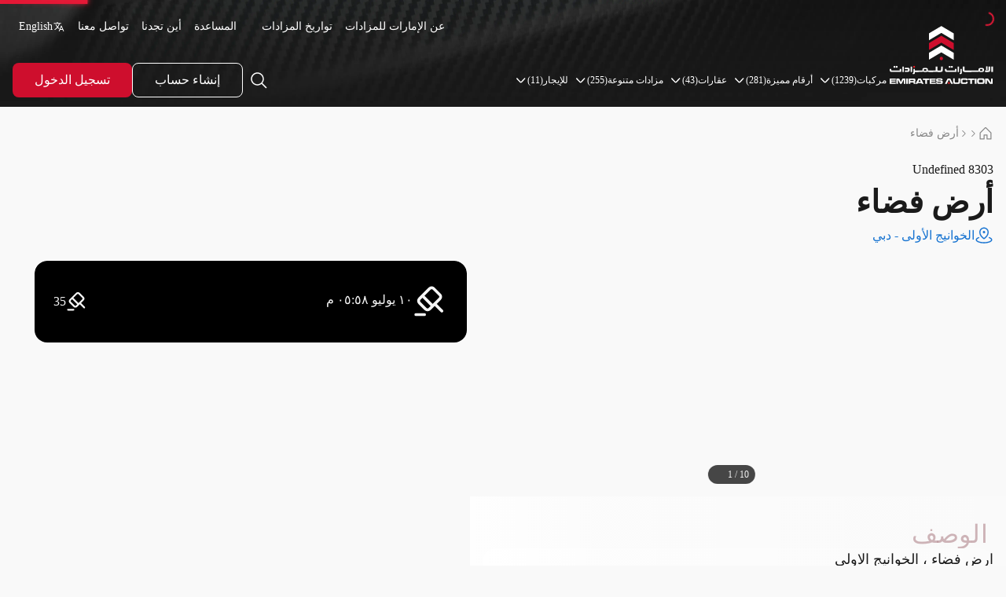

--- FILE ---
content_type: text/html; charset=utf-8
request_url: https://www.emiratesauction.com/ar/auctions/properties/14034/9
body_size: 7466
content:
<!DOCTYPE html><html lang="ar"><head><link rel="preload" href="/assets/NewHeaderRevamp2Icons/logo.svg" as="image" fetchPriority="high"/><meta charSet="UTF-8"/><meta name="viewport" content="width=device-width, initial-scale=1.0"/><title>أرض فضاء  للبيع في الامارات - 14034 | الإمارات للمزادات</title><meta name="description" content="أرض فضاء , الخوانيج الأولى - دبي , احصل على أفضل العروض على مزادات الإمارات – اكتشف سيارتك أو عقارك أو مقتنياتك المفضلة الآن!"/><meta name="robots" content="index, follow"/><meta http-equiv="Content-Language" content="ar"/><meta http-equiv="X-UA-Compatible" content="IE=edge"/><link rel="canonical" href="https://www.emiratesauction.com/ar/auctions/properties/14034/9/أرض-فضاء"/><link rel="alternate" hrefLang="en" href="https://www.emiratesauction.com/auctions/properties/14034/9/أرض-فضاء"/><link rel="alternate" hrefLang="ar" href="https://www.emiratesauction.com/ar/auctions/properties/14034/9/أرض-فضاء"/><link rel="alternate" hrefLang="x-default" href="https://www.emiratesauction.com/auctions/properties/14034/9/أرض-فضاء"/><meta property="og:locale" content="ar_AE"/><meta property="og:title" content="أرض فضاء  للبيع في الامارات - 14034 | الإمارات للمزادات"/><meta property="og:description" content="أرض فضاء , الخوانيج الأولى - دبي , احصل على أفضل العروض على مزادات الإمارات – اكتشف سيارتك أو عقارك أو مقتنياتك المفضلة الآن!"/><meta property="og:type" content="website"/><meta property="og:url" content="https://www.emiratesauction.com/ar/auctions/properties/14034/9/أرض-فضاء"/><meta property="og:image" content="https://cdn.emiratesauction.com/media/1ba6cku8lb0nx903tl81nv0hokgcdro9hut6a4mawp2fa3m4oz/t_,w_600,h_400/images.jpg"/><meta name="twitter:card" content="summary_large_image"/><meta name="twitter:title" content="أرض فضاء  للبيع في الامارات - 14034 | الإمارات للمزادات"/><meta name="twitter:description" content="أرض فضاء , الخوانيج الأولى - دبي , احصل على أفضل العروض على مزادات الإمارات – اكتشف سيارتك أو عقارك أو مقتنياتك المفضلة الآن!"/><meta name="twitter:image" content="https://cdn.emiratesauction.com/media/1ba6cku8lb0nx903tl81nv0hokgcdro9hut6a4mawp2fa3m4oz/t_,w_600,h_400/images.jpg"/><meta name="twitter:site" content="@emiratesauction"/><meta name="next-head-count" content="23"/><meta property="insta:app_id" content="522890251"/><meta property="fb:app_id" content="100064300075083"/><link rel="icon" type="image/x-icon" href="/favicon.ico?v=2"/><link rel="apple-touch-icon" sizes="180x180" href="/apple-touch-icon.png"/><link rel="icon" type="image/png" sizes="32x32" href="/favicon-32x32.png"/><link rel="icon" type="image/png" sizes="16x16" href="/favicon-16x16.png"/><link rel="manifest" href="/site.webmanifest"/><link rel="preconnect" href="https://cdn.emiratesauction.com"/><link data-next-font="" rel="preconnect" href="/" crossorigin="anonymous"/><link rel="preload" href="/_next/static/css/cb9a1f9b128bfc5d.css" as="style"/><link rel="stylesheet" href="/_next/static/css/cb9a1f9b128bfc5d.css" data-n-g=""/><link rel="preload" href="/_next/static/css/a5be0c1a659705aa.css" as="style"/><link rel="stylesheet" href="/_next/static/css/a5be0c1a659705aa.css"/><link rel="preload" href="/_next/static/css/3e4c8c345bd58094.css" as="style"/><link rel="stylesheet" href="/_next/static/css/3e4c8c345bd58094.css"/><link rel="preload" href="/_next/static/css/1ade0377fcfd80da.css" as="style"/><link rel="stylesheet" href="/_next/static/css/1ade0377fcfd80da.css"/><link rel="preload" href="/_next/static/css/d931173b8e296339.css" as="style"/><link rel="stylesheet" href="/_next/static/css/d931173b8e296339.css"/><link rel="preload" href="/_next/static/css/3db0ea7c8be4cc9b.css" as="style"/><link rel="stylesheet" href="/_next/static/css/3db0ea7c8be4cc9b.css"/><noscript data-n-css=""></noscript><script defer="" nomodule="" src="/_next/static/chunks/polyfills-78c92fac7aa8fdd8.js"></script><script defer="" src="/_next/static/chunks/5675-3784f6e551fceec5.js"></script><script defer="" src="/_next/static/chunks/2967.8b9731e4786a162a.js"></script><script defer="" src="/_next/static/chunks/6638.5a1495c28549aa38.js"></script><script defer="" src="/_next/static/chunks/5801.3e8c283011342950.js"></script><script src="/_next/static/chunks/webpack-9c6a03c60cfd12ee.js" defer=""></script><script src="/_next/static/chunks/framework-8d83868bf6469d6b.js" defer=""></script><script src="/_next/static/chunks/main-f4733e5c2bdc3cbe.js" defer=""></script><script src="/_next/static/chunks/pages/_app-d994b21df5fd8cd0.js" defer=""></script><script src="/_next/static/chunks/9734-bf7a19831036a630.js" defer=""></script><script src="/_next/static/chunks/pages/auctions/properties/%5B...params%5D-cba13b72267a0250.js" defer=""></script><script src="/_next/static/o7TEOa0jdfs0r3cGdbFoX/_buildManifest.js" defer=""></script><script src="/_next/static/o7TEOa0jdfs0r3cGdbFoX/_ssgManifest.js" defer=""></script><style id="jss-server-side"></style></head><body><div id="__next"><script data-type="lazy" data-src="https://unpkg.com/libphonenumber-js@1.9.6/bundle/libphonenumber-max.js"></script><div dir="rtl"><div class="webHeader styles_headerContiner__Yvxpe sticky top-0 z-[109] h-[62px] md:h-[74px] mini:h-[136px] transition-transform duration-300 ease-in-out translate-y-0" id="headerVisable"><div class="relative z-[109] w-full h-full"><img src="/assets/NewHeaderRevamp2Icons/headerbg.webp" class="translate-y-0 absolute w-screen translate-y-0 left-0 top-0 h-full z-[109] transition-transform duration-300 ease-in-out translate-y-0" alt="الإمارات للمزادات"/><div class="-translate-y-[101%] opacity-0 hidden min-[1200px]:block absolute top-full w-full left-1/2 -translate-x-1/2 z-[108] bg-white rounded-b-2xl transition-all duration-500 ease-in-out overflow-hidden shadow-3xl"><div class="flex flex-col pt-10 max-w-[1900px] w-full mx-auto"><div class="w-full px-0 mini:px-4 2xl:!px-6 3xl:!px-10 pb-8"><div class="flex justify-between w-full"><div class="flex flex-1 w-full justify-between gap-4  min-[1920px]:gap-12"></div></div></div></div></div><div id="header-id" class="relative flex z-[109] items-center mini:gap-6 2xl:gap-10 w-full max-w-[1900px] h-full m-auto px-0 mini:px-4 2xl:!px-6 3xl:!px-10"><div class="relative hidden mini:flex w-[119px] h-[90px] mini:w-[132px] mini:h-[100px] 2xl:w-[143px] 2xl:h-[120px] mt-1"><a href="/ar"><img alt="الإمارات للمزادات" fetchPriority="high" decoding="async" data-nimg="fill" style="position:absolute;height:100%;width:100%;left:0;top:0;right:0;bottom:0;color:transparent" src="/assets/NewHeaderRevamp2Icons/logo.svg"/></a></div><div class="flex flex-col flex-1 h-full"><div class="hidden my-4 mini:block"><div class="flex justify-end mx-auto max-w-[1900px]"><div class="flex items-center gap-4"><a class="text-xs mini:text-sm text-white font-medium leading-[19.6px] p-2 hover:bg-[#3a3d40] rounded-md " href="/ar/about">عن الإمارات للمزادات</a><a class="text-xs mini:text-sm text-white font-medium leading-[19.6px] p-2 hover:bg-[#3a3d40] rounded-md " href="/ar/auction-calendar">تواريخ المزادات</a><a class="text-xs mini:text-sm text-white font-medium leading-[19.6px] p-2 hover:bg-[#3a3d40] rounded-md " href="/ar/sell-with-us"></a><a class="text-xs mini:text-sm text-white font-medium leading-[19.6px] p-2 hover:bg-[#3a3d40] rounded-md " href="/ar/help">المساعدة</a><a class="text-xs mini:text-sm text-white font-medium leading-[19.6px] p-2 hover:bg-[#3a3d40] rounded-md " href="/ar/find-us">أين تجدنا</a><a class="text-xs mini:text-sm text-white font-medium leading-[19.6px] p-2 hover:bg-[#3a3d40] rounded-md " href="/ar/contact-us">تواصل معنا</a><div><a class="flex items-center gap-2 p-2 hover:bg-[#3a3d40] rounded-md text-xs mini:text-sm text-white font-medium leading-[19.6px]" href="/auctions/properties/14034/9"><img src="/assets/NewHeaderRevamp2Icons/language.svg" alt="English Language" title="Switch to English language" width="16" height="16" rel="preload"/>English</a></div></div></div></div><div class="mini:h-11 px-3 mini:px-0 h-full flex-grow"></div></div></div><div class="w-full h-[0.5px] bg-[#ffffff4d]"></div></div></div><div class="min-[1200px]:hidden fixed top-0 bottom-0 z-[999] w-full min-h-screen bg-[#FCFAF8] backdrop-blur-[1px] transition-all duration-500 translate-x-full rtl:-translate-x-full opacity-0 "></div><div class="fixed top-0 bottom-0 z-[999] w-full h-full bg-[#1a1a1a1a] backdrop-blur-[1px] transition-all duration-500 translate-x-full rtl:-translate-x-full opacity-0"></div><div class="data-wrapper" id="data-wrapper"><div class="!max-w-[1920px] mx-auto"><div></div></div></div></div></div><script id="__NEXT_DATA__" type="application/json">{"props":{"pageProps":{"fallback":{"detailsData":{"Data":{"PropertyType":14,"Sections":[{"ViewTypeId":5,"Collapsed":true,"EnableCollapse":true,"OptionGroups":[{"Images":[{"ImageLink":"https://cdn.emiratesauction.com/media/1ba6cku8lb0nx903tl81nv0hokgcdro9hut6a4mawp2fa3m4oz/t_,w_[w],h_[h]/images.jpg","ImageType":0,"ImageLink_List":"https://cdn.emiratesauction.com/media/1ba6cku8lb0nx903tl81nv0hokgcdro9hut6a4mawp2fa3m4oz/t_,w_[w],h_[h]/images.jpg","ImageLink_Details":"https://cdn.emiratesauction.com/media/1ba6cku8lb0nx903tl81nv0hokgcdro9hut6a4mawp2fa3m4oz/t_,w_[w],h_[h]/images.jpg"},{"ImageLink":"https://cdn.emiratesauction.com/media/332ilima3wk3pn4ij8awpjfbm2kzke7jib021rm0d8pnbkqp7b/t_,w_[w],h_[h]/images.jpg","ImageType":0,"ImageLink_List":"https://cdn.emiratesauction.com/media/332ilima3wk3pn4ij8awpjfbm2kzke7jib021rm0d8pnbkqp7b/t_,w_[w],h_[h]/images.jpg","ImageLink_Details":"https://cdn.emiratesauction.com/media/332ilima3wk3pn4ij8awpjfbm2kzke7jib021rm0d8pnbkqp7b/t_,w_[w],h_[h]/images.jpg"},{"ImageLink":"https://cdn.emiratesauction.com/media/2pbeuh1bnpboejrzr5ht9b8h540ckvltqzb886486ai2t4royl/t_,w_[w],h_[h]/images.jpg","ImageType":0,"ImageLink_List":"https://cdn.emiratesauction.com/media/2pbeuh1bnpboejrzr5ht9b8h540ckvltqzb886486ai2t4royl/t_,w_[w],h_[h]/images.jpg","ImageLink_Details":"https://cdn.emiratesauction.com/media/2pbeuh1bnpboejrzr5ht9b8h540ckvltqzb886486ai2t4royl/t_,w_[w],h_[h]/images.jpg"},{"ImageLink":"https://cdn.emiratesauction.com/media/3q7u76132ww7kv498ye46v4igk5y2pnnma922d3w8wsymd53o/t_,w_[w],h_[h]/images.jpg","ImageType":0,"ImageLink_List":"https://cdn.emiratesauction.com/media/3q7u76132ww7kv498ye46v4igk5y2pnnma922d3w8wsymd53o/t_,w_[w],h_[h]/images.jpg","ImageLink_Details":"https://cdn.emiratesauction.com/media/3q7u76132ww7kv498ye46v4igk5y2pnnma922d3w8wsymd53o/t_,w_[w],h_[h]/images.jpg"},{"ImageLink":"https://cdn.emiratesauction.com/media/2p3ubiuhnn290g211pgts8zxumkqccffngywdip5sai0iu929g/t_,w_[w],h_[h]/images.jpg","ImageType":0,"ImageLink_List":"https://cdn.emiratesauction.com/media/2p3ubiuhnn290g211pgts8zxumkqccffngywdip5sai0iu929g/t_,w_[w],h_[h]/images.jpg","ImageLink_Details":"https://cdn.emiratesauction.com/media/2p3ubiuhnn290g211pgts8zxumkqccffngywdip5sai0iu929g/t_,w_[w],h_[h]/images.jpg"},{"ImageLink":"https://cdn.emiratesauction.com/media/3xbl47q1f96kcwfidwz5zb29b4uuqjf5o4sd1liyre776b4m9/t_,w_[w],h_[h]/images.jpg","ImageType":0,"ImageLink_List":"https://cdn.emiratesauction.com/media/3xbl47q1f96kcwfidwz5zb29b4uuqjf5o4sd1liyre776b4m9/t_,w_[w],h_[h]/images.jpg","ImageLink_Details":"https://cdn.emiratesauction.com/media/3xbl47q1f96kcwfidwz5zb29b4uuqjf5o4sd1liyre776b4m9/t_,w_[w],h_[h]/images.jpg"},{"ImageLink":"https://cdn.emiratesauction.com/media/phbp1pz6e5aot844d0bur5xbqvmddy6mqotdkrvp30j3jdp6z/t_,w_[w],h_[h]/images.jpg","ImageType":0,"ImageLink_List":"https://cdn.emiratesauction.com/media/phbp1pz6e5aot844d0bur5xbqvmddy6mqotdkrvp30j3jdp6z/t_,w_[w],h_[h]/images.jpg","ImageLink_Details":"https://cdn.emiratesauction.com/media/phbp1pz6e5aot844d0bur5xbqvmddy6mqotdkrvp30j3jdp6z/t_,w_[w],h_[h]/images.jpg"},{"ImageLink":"https://cdn.emiratesauction.com/media/5i9e5x186ga5kk1n8mlic67al3za9lboc7bkvbdo4koanbyns/t_,w_[w],h_[h]/images.jpg","ImageType":0,"ImageLink_List":"https://cdn.emiratesauction.com/media/5i9e5x186ga5kk1n8mlic67al3za9lboc7bkvbdo4koanbyns/t_,w_[w],h_[h]/images.jpg","ImageLink_Details":"https://cdn.emiratesauction.com/media/5i9e5x186ga5kk1n8mlic67al3za9lboc7bkvbdo4koanbyns/t_,w_[w],h_[h]/images.jpg"},{"ImageLink":"https://cdn.emiratesauction.com/media/2u77lcl74runlkpnddtdx6rlf1orzf94ousns364xe7qsufh74/t_,w_[w],h_[h]/images.jpg","ImageType":0,"ImageLink_List":"https://cdn.emiratesauction.com/media/2u77lcl74runlkpnddtdx6rlf1orzf94ousns364xe7qsufh74/t_,w_[w],h_[h]/images.jpg","ImageLink_Details":"https://cdn.emiratesauction.com/media/2u77lcl74runlkpnddtdx6rlf1orzf94ousns364xe7qsufh74/t_,w_[w],h_[h]/images.jpg"},{"ImageLink":"https://cdn.emiratesauction.com/media/7bv6fdjdbv6cwya0vrn7m7gpa3mhytbh5fvcjt99i1pqeutwy/t_,w_[w],h_[h]/images.jpg","ImageType":0,"ImageLink_List":"https://cdn.emiratesauction.com/media/7bv6fdjdbv6cwya0vrn7m7gpa3mhytbh5fvcjt99i1pqeutwy/t_,w_[w],h_[h]/images.jpg","ImageLink_Details":"https://cdn.emiratesauction.com/media/7bv6fdjdbv6cwya0vrn7m7gpa3mhytbh5fvcjt99i1pqeutwy/t_,w_[w],h_[h]/images.jpg"}],"ImageId":0,"CarId":8303,"Id":1,"TotalCount":0,"LangCulture":""}],"Id":29,"Title":"معرض الصور","IsPreviousAuction":false},{"ViewTypeId":27,"Collapsed":true,"EnableCollapse":true,"OptionGroups":[],"Id":163,"Title":"طلب معاينه","IsPreviousAuction":false},{"ViewTypeId":11,"Collapsed":true,"EnableCollapse":true,"OptionGroups":[{"Title":"ارض فضاء ، الخوانيج الاولى |\r\nارض رقم 1603، رقم البلدية: 979-281|\r\nالاستعمال : مزرعة حسب التخصيص |\r\nالمصرح: أرضى + أول  |\r\nمساحة الارض 301,743 ق م |\r\nفقط لمواطني دول مجلس التعاون |\r\n|\r\nتطبق قرارات المورد الأخيرة من حيث|\r\nقبول او رفض العروض المقدمة من المزايدين |\r\n|\r\nالمشاركة في المزايدة تعني العلم|\r\nاليقين النافي للجهالة بحالة العقار|\r\nوتطبق الشروط و الاحكام|\r\n|\r\nلمزيد من المعلومات والاستفسارات والمشاركة|\r\nيرجى الاتصال على 600545454 في اي وقت|\r\n|\r\n "}],"Id":25,"Title":" الوصف","IsPreviousAuction":false},{"ViewTypeId":2,"Collapsed":true,"EnableCollapse":true,"OptionGroups":[{"Id":29,"Title":"المساحة","ImageUrl":"https://www.emiratesauction.com/imagescdn/13ded213-418e-4871-1dd7-6a55e823d900/public","DarkImageUrl":"","Order":0,"Value":"301,743.00 قدم مربع "},{"Id":30,"Title":"الغرف","ImageUrl":"https://www.emiratesauction.com/imagescdn/81aaa39f-a9ca-4c87-a87c-d648cba30b00/public","DarkImageUrl":"","Order":0,"Value":" "},{"Id":31,"Title":"الحمامات","ImageUrl":"https://www.emiratesauction.com/imagescdn/9e5d6285-6f18-4785-6ecc-d84768376300/public","DarkImageUrl":"","Order":0,"Value":" "},{"Id":32,"Title":"نوع التمَلُّك","ImageUrl":"https://www.emiratesauction.com/imagescdn/b22d2fd1-c097-4d04-48e8-ddfafb339900/public","DarkImageUrl":"","Order":0,"Value":"مجلس التعاون"},{"Id":33,"Title":"استخدام الأراضي","ImageUrl":"https://www.emiratesauction.com/imagescdn/dd2b4315-4cb9-4859-08e9-4ee391d9df00/public","DarkImageUrl":"","Order":0,"Value":"زراعي"},{"Id":34,"Title":"النوع","ImageUrl":"https://www.emiratesauction.com/imagescdn/9fce3de3-9344-458f-28c0-2effc54a9600/public","DarkImageUrl":"","Order":0,"Value":" "}],"Id":24,"Title":"نظرة شاملة على المواصفات","IsPreviousAuction":false},{"ViewTypeId":3,"Collapsed":true,"EnableCollapse":true,"OptionGroups":[{"Link":"https://cdn.emiratesauction.com/media/1yzairrclc5bxj5fwuuwbb8ga47xto9ft8jun3qtjhrf7f7lr4/doc8303.pdf/14034_مخطط_البلدية.pdf","Title":"مخطط البلدية"}],"Id":26,"Title":"المستندات","IsPreviousAuction":false},{"ViewTypeId":12,"Collapsed":false,"EnableCollapse":false,"OptionGroups":[{"Latitude":"25.22718769714288","Longitude":"55.4847249412329","Address":"الخوانيج الأولى","Appointment":{}}],"Id":30,"Title":"موقع العقار","IsPreviousAuction":false}],"Images":[],"SimilarPropertys":[{"PropertyType":14,"Images":[],"AreaInFoot":"21098.51","Description":"أرض فضاء رقم 842|\r\nالصناعية 3 / الشارقة |\r\nالاستعمال : صناعي |\r\nالمساحة الكلية : 21,098.51 ق م |\r\nفقط لمواطني مجلس التعاون الخليجي |\r\n|\r\nتوجد عقود استثمار|\r\n|\r\nيوجد مخالفات على العقار، يرجى الاطلاع على رد البلدية |\r\n|\r\nجلسة المزاد المقررة لبيع العقار بتاريخ 03/02/2026|\r\n|\r\nملاحظة : يجب على المشتري مراجعة دائرة التخطيط والمساحة لمسح الأرض (رفع حدود الارض) |\r\n|\r\nعلى الراسي عليه المزاد تزويدنا بقيمة المبالغ المستحقة على الارض لدى الدوائر الحكومية إن وجدت وذلك خلال عشر ايام من تاريخ تحويل الملكية وليس للمزايد الحق في الرجوع على شركة الإمارات للمزادات باية حقوق تتعلق بذلك. |\r\n|\r\nتطبق قرارات محاكم الشارقه الأخيرة من حيث قبول او رفض العروض المقدمة من المزايدين |\r\n|\r\nالمشاركة في المزايدة تعني العلم اليقين النافي للجهالة بحالة العقار وتطبق الشروط و الاحكام |\r\n|\r\nلمزيد من المعلومات والاستفسارات والمشاركة يرجى الاتصال على 600545454 في اي وقت |\r\n|","Latitude":"25.307826739151295","Longitude":"55.40576296024975","Address":"الصناعية 3","Area":"21,098.51 قدم مربع ","Bed":0,"Bath":0,"LivingRooms":0,"OfficeRooms":0,"HalfBathrooms":0,"Gcc":3,"Emirates":6,"IsStop":0,"IsPhysicalAuction":0,"EmirateName":"الشارقة","FullTitle":"أرض فضاء","FullSubTitle":"الصناعية 3 - الشارقة","ReOpenPrice":5747980,"ReOpenPriceStr":"5,747,980","DateToRemoveTicks":0,"ClassificationId":4,"HasNotification":false,"RedisKey":"Redis_AuctionImages_9_9990","CurrentPriceStr":"5,060,000","Bids":0,"EndDate":"2026-02-03T17:00:00","EndDateTimestamp":1770123600,"EndDateTicks":850134,"IsExpired":false,"EndDateStr":"03 فبراير, 05:00 م","FilterEndDateStr":"الثلاثاء 03 فبراير 2026","Lot":19895,"PropertyId":9990,"StartDate":"2025-12-16T14:35:38.3070000","Priority":1000,"MainImage":"https://cdn.emiratesauction.com/media/2rjebdx932w2qte1emess9bcbs5xk0i7ufqpmwh2tz9d6y06lf/t_,w_[w],h_[h]/images.jpg","IsPin":false,"Currency":"درهم","SharingLink":"\nhttps://www.emiratesauction.com/ar/auctions/properties/19895/9","SharingMsg":"الامارات للمزادات\nعقار مميز للبيع\nأرض فضاء - \nتسلسل# 19895\nالسعر الحالي: 5,060,000 درهم\nينتهي المزاد في 03 فبراير, 05:00 م","TermsUrl":"https://www.emiratesauction.com/ar/cars/carterms.aspx?ciaid=19895\u0026type=2","MinIncrement":10000,"BidderAuctionInfo":{"HasBid":false,"IsHighest":false,"HasProxyBid":false,"HasHighestProxyBid":false,"ProxyBidPrice":0,"MinIncrement":0,"CheckOutType":0},"EventTitle":"أرض فضاء","Id":19895,"Title":"أرض فضاء","TimerStep":1,"AllowToBid":true,"IsExclusive":false,"ViewingStatus":0,"Video":[],"Tags":[{"Id":30,"Title":"21,098.51 قدم مربع","Image":"https://www.emiratesauction.com/imagescdn/a989a042-83cf-4fee-156e-ca566b34e600/public","TagName":"المساحة","ChipTypeId":1},{"Id":29,"Title":"مجلس التعاون","Image":"https://www.emiratesauction.com/imagescdn/7233ed7f-600a-40bb-aa24-714e3b840100/public","TagName":"الملكية","ChipTypeId":1}]},{"PropertyType":14,"Images":[],"AreaInFoot":"6727.52","Description":"أرض فضاء رقم 0426 |\r\nالجرف الصناعية 3 / عجمان |\r\nالاستعمال : سكني / تجاري |\r\nالمصرح : أرضي + 6 طوابق|\r\nالمساحة الكلية : 6,727.52  ق م |\r\nتملك حر|\r\n|\r\nعلى الراسي عليه المزاد تزويدنا بقيمة المبالغ المستحقة على الارض لدى الدوائر الحكومية إن وجدت وذلك خلال عشر ايام من تاريخ تحويل الملكية وليس للمزايد الحق في الرجوع على شركة الإمارات للمزادات باية حقوق تتعلق بذلك سيتم احتساب رسوم إضافية عند تسليم الارض.|\r\n|\r\nتطبق قرارات محاكم عجمان الأخيرة من حيث قبول او رفض العروض المقدمة من المزايدين|\r\n|\r\nالمشاركة في المزايدة تعني العلم اليقين النافي للجهالة بحالة العقار وتطبق الشروط و الاحكام|\r\n|\r\nلمزيد من المعلومات والاستفسارات والمشاركة يرجى الاتصال على 600545454 في اي وقت|\r\n|","Latitude":"25.424627423870458","Longitude":"55.53670610332433","Address":"الجرف الصناعية 3","Area":"6,727.52 قدم مربع ","Bed":0,"Bath":0,"LivingRooms":0,"OfficeRooms":0,"HalfBathrooms":0,"Gcc":1,"Emirates":2,"IsStop":0,"IsPhysicalAuction":0,"EmirateName":"عجمان","FullTitle":"أرض فضاء","FullSubTitle":"الجرف الصناعية 3 - عجمان","ReOpenPrice":2394300,"ReOpenPriceStr":"2,394,300","DateToRemoveTicks":0,"ClassificationId":4,"HasNotification":false,"RedisKey":"Redis_AuctionImages_9_10057","CurrentPriceStr":"2,100,000","Bids":0,"EndDate":"2026-02-03T17:00:00","EndDateTimestamp":1770123600,"EndDateTicks":850134,"IsExpired":false,"EndDateStr":"03 فبراير, 05:00 م","FilterEndDateStr":"الثلاثاء 03 فبراير 2026","Lot":20109,"PropertyId":10057,"StartDate":"2026-01-20T10:33:57.0030000","Priority":1000,"MainImage":"https://cdn.emiratesauction.com/media/7561hf1xdgy1b8yxuc0vv43wrzgbgj48qkonqnmj3x7p0vrnj/t_,w_[w],h_[h]/images.jpg","IsPin":false,"Currency":"درهم","SharingLink":"\nhttps://www.emiratesauction.com/ar/auctions/properties/20109/9","SharingMsg":"الامارات للمزادات\nعقار مميز للبيع\nأرض فضاء - \nتسلسل# 20109\nالسعر الحالي: 2,100,000 درهم\nينتهي المزاد في 03 فبراير, 05:00 م","TermsUrl":"https://www.emiratesauction.com/ar/cars/carterms.aspx?ciaid=20109\u0026type=2","MinIncrement":10000,"BidderAuctionInfo":{"HasBid":false,"IsHighest":false,"HasProxyBid":false,"HasHighestProxyBid":false,"ProxyBidPrice":0,"MinIncrement":0,"CheckOutType":0},"EventTitle":"أرض فضاء","Id":20109,"Title":"أرض فضاء","TimerStep":1,"AllowToBid":true,"IsExclusive":false,"ViewingStatus":0,"Video":[],"Tags":[{"Id":30,"Title":"6,727.52 قدم مربع","Image":"https://www.emiratesauction.com/imagescdn/a989a042-83cf-4fee-156e-ca566b34e600/public","TagName":"المساحة","ChipTypeId":1},{"Id":29,"Title":"تملك حر","Image":"https://www.emiratesauction.com/imagescdn/7233ed7f-600a-40bb-aa24-714e3b840100/public","TagName":"الملكية","ChipTypeId":1}]},{"PropertyType":14,"Images":[],"AreaInFoot":"13499.13","Description":"أرض فضاء رقم 75 |\r\nالنباعة / الشارقة |\r\nالاستعمال : سكني / تجاري |\r\nالمصرح : ارضي + 2 مواقف + 10 طوابق |\r\nالمساحة الكلية : 13,499.13 ق م |\r\nفقط لمواطني مجلس التعاون الخليجي |\r\n|\r\nملاحظة : يجب على المشتري مراجعة دائرة التخطيط والمساحة لمسح الأرض (رفع حدود الارض) |\r\n|\r\nهذا العقار تابع لمحكمة التركات - دبي ,ولا يخضع لاحكام المادة (296) من قانون الاجراءات المدنية الصادر بموجب المرسوم بقانون اتحادي رقم 42 لسنة 2022 م بشأن انقاص السعر الأساسي للعقار, تطبق قرارات المحكمة الأخيرة من حيث قبول  او رفض العروض المقدمة من المزايدين |\r\n|\r\nعلى الراسي عليه المزاد تزويدنا بقيمة المبالغ المستحقة على العقار لدى الدوائر الحكومية إن وجدت وذلك خلال عشر ايام من تاريخ تحويل الملكية وليس للمزايد الحق في الرجوع على شركة الإمارات للمزادات باية حقوق تتعلق بذلك.|\r\n|\r\nالمشاركة في المزايدة تعني العلم اليقين النافي للجهالة بحالة العقار وتطبق الشروط و الاحكام |\r\n|\r\nلمزيد من المعلومات والاستفسارات والمشاركة يرجى الاتصال على 600545454 في اي وقت | \r\n|","Latitude":"25.367315217278797","Longitude":"55.39591119473929","Address":"النباعة","Area":"13,499.13 قدم مربع ","Bed":0,"Bath":0,"LivingRooms":0,"OfficeRooms":0,"HalfBathrooms":0,"Gcc":3,"Emirates":6,"IsStop":0,"IsPhysicalAuction":0,"EmirateName":"الشارقة","FullTitle":"أرض فضاء","FullSubTitle":"النباعة - الشارقة","ReOpenPrice":3753900,"ReOpenPriceStr":"3,753,900","DateToRemoveTicks":0,"ClassificationId":4,"HasNotification":false,"RedisKey":"Redis_AuctionImages_9_10075","CurrentPriceStr":"3,300,000","Bids":0,"EndDate":"2026-02-03T17:00:00","EndDateTimestamp":1770123600,"EndDateTicks":850134,"IsExpired":false,"EndDateStr":"03 فبراير, 05:00 م","FilterEndDateStr":"الثلاثاء 03 فبراير 2026","Lot":20127,"PropertyId":10075,"StartDate":"2026-01-24T12:44:17","Priority":1000,"MainImage":"https://cdn.emiratesauction.com/media/35ctbqybpku8dppegwuy17dbg3ya2jokijg1sgr8kukx6ojlmj/t_,w_[w],h_[h]/images.jpg","IsPin":false,"Currency":"درهم","SharingLink":"\nhttps://www.emiratesauction.com/ar/auctions/properties/20127/9","SharingMsg":"الامارات للمزادات\nعقار مميز للبيع\nأرض فضاء - \nتسلسل# 20127\nالسعر الحالي: 3,300,000 درهم\nينتهي المزاد في 03 فبراير, 05:00 م","TermsUrl":"https://www.emiratesauction.com/ar/cars/carterms.aspx?ciaid=20127\u0026type=2","MinIncrement":10000,"BidderAuctionInfo":{"HasBid":false,"IsHighest":false,"HasProxyBid":false,"HasHighestProxyBid":false,"ProxyBidPrice":0,"MinIncrement":0,"CheckOutType":0},"EventTitle":"أرض فضاء","Id":20127,"Title":"أرض فضاء","TimerStep":1,"AllowToBid":true,"IsExclusive":false,"ViewingStatus":0,"Video":[],"Tags":[{"Id":30,"Title":"13,499.13 قدم مربع","Image":"https://www.emiratesauction.com/imagescdn/a989a042-83cf-4fee-156e-ca566b34e600/public","TagName":"المساحة","ChipTypeId":1},{"Id":29,"Title":"مجلس التعاون","Image":"https://www.emiratesauction.com/imagescdn/7233ed7f-600a-40bb-aa24-714e3b840100/public","TagName":"الملكية","ChipTypeId":1}]}],"AreaInFoot":"301743","Description":"ارض فضاء ، الخوانيج الاولى |\r\nارض رقم 1603، رقم البلدية: 979-281|\r\nالاستعمال : مزرعة حسب التخصيص |\r\nالمصرح: أرضى + أول  |\r\nمساحة الارض 301,743 ق م |\r\nفقط لمواطني دول مجلس التعاون |\r\n|\r\nتطبق قرارات المورد الأخيرة من حيث|\r\nقبول او رفض العروض المقدمة من المزايدين |\r\n|\r\nالمشاركة في المزايدة تعني العلم|\r\nاليقين النافي للجهالة بحالة العقار|\r\nوتطبق الشروط و الاحكام|\r\n|\r\nلمزيد من المعلومات والاستفسارات والمشاركة|\r\nيرجى الاتصال على 600545454 في اي وقت|\r\n|","DescriptionSeo":"أرض فضاء , الخوانيج الأولى - دبي , احصل على أفضل العروض على مزادات الإمارات – اكتشف سيارتك أو عقارك أو مقتنياتك المفضلة الآن!","Latitude":"25.22718769714288","Longitude":"55.4847249412329","Subtitle":"","Address":"الخوانيج الأولى","LandUse":"زراعي","Area":"301,743.00 قدم مربع ","Bed":0,"Bath":0,"LivingRooms":0,"OfficeRooms":0,"HalfBathrooms":0,"Gcc":3,"Emirates":3,"IsStop":0,"IsPhysicalAuction":0,"EmirateName":"دبي","FullTitle":"أرض فضاء","FullSubTitle":"الخوانيج الأولى - دبي","StartPriceStr":"0","ReOpenPrice":15000,"DateToRemoveTimestamp":1722572915,"DateToRemoveStr":"2 أغسطس 2024","DateToRemoveTicks":-46700549,"ClassificationId":4,"HasNotification":false,"NotificationTitle":"⏳ أوشك مزاد أرض فضاء# على الانتهاء خلال @@@ د ⏳","CurrentPriceStr":"0","Bids":35,"EndDate":"2024-07-10T17:58:41","EndDateTimestamp":1720619921,"EndDateTicks":-48653544,"IsExpired":true,"EndDateStr":"10 يوليو, 05:58 م","FilterEndDateStr":"الأربعاء 10 يوليو 2024","IsWatch":false,"Lot":8303,"PropertyId":8303,"StartDate":"2024-06-24T15:08:12.6930000","Priority":1000,"MainImage":"https://cdn.emiratesauction.com/media/1ba6cku8lb0nx903tl81nv0hokgcdro9hut6a4mawp2fa3m4oz/t_,w_[w],h_[h]/images.jpg","Currency":"درهم","SharingLink":"\nhttps://www.emiratesauction.com/ar/auctions/properties/14034/9","SharingMsg":"الامارات للمزادات\nعقار مميز للبيع\nأرض فضاء - \nتسلسل# 8303\nالسعر الحالي: 0 درهم\nينتهي المزاد في 10 يوليو, 05:58 م","TermsUrl":"https://www.emiratesauction.com/ar/cars/carterms.aspx?ciaid=14034\u0026type=2","MinIncrement":50000,"BidderAuctionInfo":{"HasBid":false,"IsHighest":false,"HasProxyBid":false,"HasHighestProxyBid":false,"ProxyBidPrice":0,"MinIncrement":0,"CheckOutType":0},"EventTitle":"أرض فضاء","Id":14034,"Title":"أرض فضاء","TimerStep":0,"AllowToBid":true,"IsExclusive":false,"ViewingStatus":2,"Video":[],"Tags":[]},"ServerTime":"2026-01-24T20:51:05+04:00","PinnedCount":0,"AuctionTypeId":9,"IsOperationBidder":false,"DepositConfig":{"MaxDeposit":100000000,"MinDeposit":100000,"Increment":5000,"Percentage":20,"Bank_MaxDeposit":999999999,"Bank_MinDeposit":5000,"Bank_Increment":1000,"Bank_Percentage":20,"Online_MaxDeposit":200000,"Online_MinDeposit":5000,"Online_Increment":20,"Online_Percentage":20,"Cheque_MaxDeposit":999999999,"Cheque_MinDeposit":5000,"Cheque_Increment":1000,"Cheque_Percentage":20,"Bank_Limit_Increment":1000,"Cheque_Limit_Increment":1000,"Online_Limit_Increment":20}}},"serverLocale":"ar","seoData":{"title":"أرض فضاء  للبيع في الامارات - 14034 | الإمارات للمزادات","h1Title":"أرض فضاء","description":"أرض فضاء , الخوانيج الأولى - دبي , احصل على أفضل العروض على مزادات الإمارات – اكتشف سيارتك أو عقارك أو مقتنياتك المفضلة الآن!","url":"https://www.emiratesauction.com/auctions/properties/14034/9/أرض-فضاء","urlAr":"https://www.emiratesauction.com/ar/auctions/properties/14034/9/أرض-فضاء","canonicalAr":"https://www.emiratesauction.com/ar/auctions/properties/14034/9/أرض-فضاء","canonical":"https://www.emiratesauction.com/auctions/properties/14034/9/أرض-فضاء","twitter":"أرض فضاء","image":"https://cdn.emiratesauction.com/media/1ba6cku8lb0nx903tl81nv0hokgcdro9hut6a4mawp2fa3m4oz/t_,w_600,h_400/images.jpg","twitterImage":"https://cdn.emiratesauction.com/media/1ba6cku8lb0nx903tl81nv0hokgcdro9hut6a4mawp2fa3m4oz/t_,w_600,h_400/images.jpg","altImage":"أرض فضاء","CTX":"DETAILS","CTX_Title":"أرض فضاء","CTX_Description":"أرض فضاء , الخوانيج الأولى - دبي , احصل على أفضل العروض على مزادات الإمارات – اكتشف سيارتك أو عقارك أو مقتنياتك المفضلة الآن!","CTX_Lot":8303}},"__N_SSP":true},"page":"/auctions/properties/[...params]","query":{"params":["14034","9"]},"buildId":"o7TEOa0jdfs0r3cGdbFoX","isFallback":false,"isExperimentalCompile":false,"dynamicIds":[7173,66638,5801],"gssp":true,"locale":"ar","locales":["en","ar"],"defaultLocale":"en","scriptLoader":[]}</script><noscript><iframe src="https://www.googletagmanager.com/ns.html?id=GTM-MJTCZFZ" height="0" width="0" style="display: none; visibility: hidden;" /></noscript><noscript><a href="https://www.livechat.com/chat-with/15682062/" rel="nofollow">Chat with us</a>, powered by<!-- --> <a href="https://www.livechat.com/?welcome" rel="noopener nofollow" target="_blank">LiveChat</a></noscript><script defer src="https://static.cloudflareinsights.com/beacon.min.js/vcd15cbe7772f49c399c6a5babf22c1241717689176015" integrity="sha512-ZpsOmlRQV6y907TI0dKBHq9Md29nnaEIPlkf84rnaERnq6zvWvPUqr2ft8M1aS28oN72PdrCzSjY4U6VaAw1EQ==" data-cf-beacon='{"version":"2024.11.0","token":"0ff3e001dddf44adb34cb3cd226b43ed","server_timing":{"name":{"cfCacheStatus":true,"cfEdge":true,"cfExtPri":true,"cfL4":true,"cfOrigin":true,"cfSpeedBrain":true},"location_startswith":null}}' crossorigin="anonymous"></script>
</body></html>

--- FILE ---
content_type: text/html; charset=utf-8
request_url: https://www.google.com/recaptcha/api2/anchor?ar=1&k=6LffzFEqAAAAADvut1QdzGbTfsg404f7M688GHyA&co=aHR0cHM6Ly93d3cuZW1pcmF0ZXNhdWN0aW9uLmNvbTo0NDM.&hl=en&v=PoyoqOPhxBO7pBk68S4YbpHZ&size=invisible&anchor-ms=20000&execute-ms=30000&cb=qfrrjpgqtpiv
body_size: 48635
content:
<!DOCTYPE HTML><html dir="ltr" lang="en"><head><meta http-equiv="Content-Type" content="text/html; charset=UTF-8">
<meta http-equiv="X-UA-Compatible" content="IE=edge">
<title>reCAPTCHA</title>
<style type="text/css">
/* cyrillic-ext */
@font-face {
  font-family: 'Roboto';
  font-style: normal;
  font-weight: 400;
  font-stretch: 100%;
  src: url(//fonts.gstatic.com/s/roboto/v48/KFO7CnqEu92Fr1ME7kSn66aGLdTylUAMa3GUBHMdazTgWw.woff2) format('woff2');
  unicode-range: U+0460-052F, U+1C80-1C8A, U+20B4, U+2DE0-2DFF, U+A640-A69F, U+FE2E-FE2F;
}
/* cyrillic */
@font-face {
  font-family: 'Roboto';
  font-style: normal;
  font-weight: 400;
  font-stretch: 100%;
  src: url(//fonts.gstatic.com/s/roboto/v48/KFO7CnqEu92Fr1ME7kSn66aGLdTylUAMa3iUBHMdazTgWw.woff2) format('woff2');
  unicode-range: U+0301, U+0400-045F, U+0490-0491, U+04B0-04B1, U+2116;
}
/* greek-ext */
@font-face {
  font-family: 'Roboto';
  font-style: normal;
  font-weight: 400;
  font-stretch: 100%;
  src: url(//fonts.gstatic.com/s/roboto/v48/KFO7CnqEu92Fr1ME7kSn66aGLdTylUAMa3CUBHMdazTgWw.woff2) format('woff2');
  unicode-range: U+1F00-1FFF;
}
/* greek */
@font-face {
  font-family: 'Roboto';
  font-style: normal;
  font-weight: 400;
  font-stretch: 100%;
  src: url(//fonts.gstatic.com/s/roboto/v48/KFO7CnqEu92Fr1ME7kSn66aGLdTylUAMa3-UBHMdazTgWw.woff2) format('woff2');
  unicode-range: U+0370-0377, U+037A-037F, U+0384-038A, U+038C, U+038E-03A1, U+03A3-03FF;
}
/* math */
@font-face {
  font-family: 'Roboto';
  font-style: normal;
  font-weight: 400;
  font-stretch: 100%;
  src: url(//fonts.gstatic.com/s/roboto/v48/KFO7CnqEu92Fr1ME7kSn66aGLdTylUAMawCUBHMdazTgWw.woff2) format('woff2');
  unicode-range: U+0302-0303, U+0305, U+0307-0308, U+0310, U+0312, U+0315, U+031A, U+0326-0327, U+032C, U+032F-0330, U+0332-0333, U+0338, U+033A, U+0346, U+034D, U+0391-03A1, U+03A3-03A9, U+03B1-03C9, U+03D1, U+03D5-03D6, U+03F0-03F1, U+03F4-03F5, U+2016-2017, U+2034-2038, U+203C, U+2040, U+2043, U+2047, U+2050, U+2057, U+205F, U+2070-2071, U+2074-208E, U+2090-209C, U+20D0-20DC, U+20E1, U+20E5-20EF, U+2100-2112, U+2114-2115, U+2117-2121, U+2123-214F, U+2190, U+2192, U+2194-21AE, U+21B0-21E5, U+21F1-21F2, U+21F4-2211, U+2213-2214, U+2216-22FF, U+2308-230B, U+2310, U+2319, U+231C-2321, U+2336-237A, U+237C, U+2395, U+239B-23B7, U+23D0, U+23DC-23E1, U+2474-2475, U+25AF, U+25B3, U+25B7, U+25BD, U+25C1, U+25CA, U+25CC, U+25FB, U+266D-266F, U+27C0-27FF, U+2900-2AFF, U+2B0E-2B11, U+2B30-2B4C, U+2BFE, U+3030, U+FF5B, U+FF5D, U+1D400-1D7FF, U+1EE00-1EEFF;
}
/* symbols */
@font-face {
  font-family: 'Roboto';
  font-style: normal;
  font-weight: 400;
  font-stretch: 100%;
  src: url(//fonts.gstatic.com/s/roboto/v48/KFO7CnqEu92Fr1ME7kSn66aGLdTylUAMaxKUBHMdazTgWw.woff2) format('woff2');
  unicode-range: U+0001-000C, U+000E-001F, U+007F-009F, U+20DD-20E0, U+20E2-20E4, U+2150-218F, U+2190, U+2192, U+2194-2199, U+21AF, U+21E6-21F0, U+21F3, U+2218-2219, U+2299, U+22C4-22C6, U+2300-243F, U+2440-244A, U+2460-24FF, U+25A0-27BF, U+2800-28FF, U+2921-2922, U+2981, U+29BF, U+29EB, U+2B00-2BFF, U+4DC0-4DFF, U+FFF9-FFFB, U+10140-1018E, U+10190-1019C, U+101A0, U+101D0-101FD, U+102E0-102FB, U+10E60-10E7E, U+1D2C0-1D2D3, U+1D2E0-1D37F, U+1F000-1F0FF, U+1F100-1F1AD, U+1F1E6-1F1FF, U+1F30D-1F30F, U+1F315, U+1F31C, U+1F31E, U+1F320-1F32C, U+1F336, U+1F378, U+1F37D, U+1F382, U+1F393-1F39F, U+1F3A7-1F3A8, U+1F3AC-1F3AF, U+1F3C2, U+1F3C4-1F3C6, U+1F3CA-1F3CE, U+1F3D4-1F3E0, U+1F3ED, U+1F3F1-1F3F3, U+1F3F5-1F3F7, U+1F408, U+1F415, U+1F41F, U+1F426, U+1F43F, U+1F441-1F442, U+1F444, U+1F446-1F449, U+1F44C-1F44E, U+1F453, U+1F46A, U+1F47D, U+1F4A3, U+1F4B0, U+1F4B3, U+1F4B9, U+1F4BB, U+1F4BF, U+1F4C8-1F4CB, U+1F4D6, U+1F4DA, U+1F4DF, U+1F4E3-1F4E6, U+1F4EA-1F4ED, U+1F4F7, U+1F4F9-1F4FB, U+1F4FD-1F4FE, U+1F503, U+1F507-1F50B, U+1F50D, U+1F512-1F513, U+1F53E-1F54A, U+1F54F-1F5FA, U+1F610, U+1F650-1F67F, U+1F687, U+1F68D, U+1F691, U+1F694, U+1F698, U+1F6AD, U+1F6B2, U+1F6B9-1F6BA, U+1F6BC, U+1F6C6-1F6CF, U+1F6D3-1F6D7, U+1F6E0-1F6EA, U+1F6F0-1F6F3, U+1F6F7-1F6FC, U+1F700-1F7FF, U+1F800-1F80B, U+1F810-1F847, U+1F850-1F859, U+1F860-1F887, U+1F890-1F8AD, U+1F8B0-1F8BB, U+1F8C0-1F8C1, U+1F900-1F90B, U+1F93B, U+1F946, U+1F984, U+1F996, U+1F9E9, U+1FA00-1FA6F, U+1FA70-1FA7C, U+1FA80-1FA89, U+1FA8F-1FAC6, U+1FACE-1FADC, U+1FADF-1FAE9, U+1FAF0-1FAF8, U+1FB00-1FBFF;
}
/* vietnamese */
@font-face {
  font-family: 'Roboto';
  font-style: normal;
  font-weight: 400;
  font-stretch: 100%;
  src: url(//fonts.gstatic.com/s/roboto/v48/KFO7CnqEu92Fr1ME7kSn66aGLdTylUAMa3OUBHMdazTgWw.woff2) format('woff2');
  unicode-range: U+0102-0103, U+0110-0111, U+0128-0129, U+0168-0169, U+01A0-01A1, U+01AF-01B0, U+0300-0301, U+0303-0304, U+0308-0309, U+0323, U+0329, U+1EA0-1EF9, U+20AB;
}
/* latin-ext */
@font-face {
  font-family: 'Roboto';
  font-style: normal;
  font-weight: 400;
  font-stretch: 100%;
  src: url(//fonts.gstatic.com/s/roboto/v48/KFO7CnqEu92Fr1ME7kSn66aGLdTylUAMa3KUBHMdazTgWw.woff2) format('woff2');
  unicode-range: U+0100-02BA, U+02BD-02C5, U+02C7-02CC, U+02CE-02D7, U+02DD-02FF, U+0304, U+0308, U+0329, U+1D00-1DBF, U+1E00-1E9F, U+1EF2-1EFF, U+2020, U+20A0-20AB, U+20AD-20C0, U+2113, U+2C60-2C7F, U+A720-A7FF;
}
/* latin */
@font-face {
  font-family: 'Roboto';
  font-style: normal;
  font-weight: 400;
  font-stretch: 100%;
  src: url(//fonts.gstatic.com/s/roboto/v48/KFO7CnqEu92Fr1ME7kSn66aGLdTylUAMa3yUBHMdazQ.woff2) format('woff2');
  unicode-range: U+0000-00FF, U+0131, U+0152-0153, U+02BB-02BC, U+02C6, U+02DA, U+02DC, U+0304, U+0308, U+0329, U+2000-206F, U+20AC, U+2122, U+2191, U+2193, U+2212, U+2215, U+FEFF, U+FFFD;
}
/* cyrillic-ext */
@font-face {
  font-family: 'Roboto';
  font-style: normal;
  font-weight: 500;
  font-stretch: 100%;
  src: url(//fonts.gstatic.com/s/roboto/v48/KFO7CnqEu92Fr1ME7kSn66aGLdTylUAMa3GUBHMdazTgWw.woff2) format('woff2');
  unicode-range: U+0460-052F, U+1C80-1C8A, U+20B4, U+2DE0-2DFF, U+A640-A69F, U+FE2E-FE2F;
}
/* cyrillic */
@font-face {
  font-family: 'Roboto';
  font-style: normal;
  font-weight: 500;
  font-stretch: 100%;
  src: url(//fonts.gstatic.com/s/roboto/v48/KFO7CnqEu92Fr1ME7kSn66aGLdTylUAMa3iUBHMdazTgWw.woff2) format('woff2');
  unicode-range: U+0301, U+0400-045F, U+0490-0491, U+04B0-04B1, U+2116;
}
/* greek-ext */
@font-face {
  font-family: 'Roboto';
  font-style: normal;
  font-weight: 500;
  font-stretch: 100%;
  src: url(//fonts.gstatic.com/s/roboto/v48/KFO7CnqEu92Fr1ME7kSn66aGLdTylUAMa3CUBHMdazTgWw.woff2) format('woff2');
  unicode-range: U+1F00-1FFF;
}
/* greek */
@font-face {
  font-family: 'Roboto';
  font-style: normal;
  font-weight: 500;
  font-stretch: 100%;
  src: url(//fonts.gstatic.com/s/roboto/v48/KFO7CnqEu92Fr1ME7kSn66aGLdTylUAMa3-UBHMdazTgWw.woff2) format('woff2');
  unicode-range: U+0370-0377, U+037A-037F, U+0384-038A, U+038C, U+038E-03A1, U+03A3-03FF;
}
/* math */
@font-face {
  font-family: 'Roboto';
  font-style: normal;
  font-weight: 500;
  font-stretch: 100%;
  src: url(//fonts.gstatic.com/s/roboto/v48/KFO7CnqEu92Fr1ME7kSn66aGLdTylUAMawCUBHMdazTgWw.woff2) format('woff2');
  unicode-range: U+0302-0303, U+0305, U+0307-0308, U+0310, U+0312, U+0315, U+031A, U+0326-0327, U+032C, U+032F-0330, U+0332-0333, U+0338, U+033A, U+0346, U+034D, U+0391-03A1, U+03A3-03A9, U+03B1-03C9, U+03D1, U+03D5-03D6, U+03F0-03F1, U+03F4-03F5, U+2016-2017, U+2034-2038, U+203C, U+2040, U+2043, U+2047, U+2050, U+2057, U+205F, U+2070-2071, U+2074-208E, U+2090-209C, U+20D0-20DC, U+20E1, U+20E5-20EF, U+2100-2112, U+2114-2115, U+2117-2121, U+2123-214F, U+2190, U+2192, U+2194-21AE, U+21B0-21E5, U+21F1-21F2, U+21F4-2211, U+2213-2214, U+2216-22FF, U+2308-230B, U+2310, U+2319, U+231C-2321, U+2336-237A, U+237C, U+2395, U+239B-23B7, U+23D0, U+23DC-23E1, U+2474-2475, U+25AF, U+25B3, U+25B7, U+25BD, U+25C1, U+25CA, U+25CC, U+25FB, U+266D-266F, U+27C0-27FF, U+2900-2AFF, U+2B0E-2B11, U+2B30-2B4C, U+2BFE, U+3030, U+FF5B, U+FF5D, U+1D400-1D7FF, U+1EE00-1EEFF;
}
/* symbols */
@font-face {
  font-family: 'Roboto';
  font-style: normal;
  font-weight: 500;
  font-stretch: 100%;
  src: url(//fonts.gstatic.com/s/roboto/v48/KFO7CnqEu92Fr1ME7kSn66aGLdTylUAMaxKUBHMdazTgWw.woff2) format('woff2');
  unicode-range: U+0001-000C, U+000E-001F, U+007F-009F, U+20DD-20E0, U+20E2-20E4, U+2150-218F, U+2190, U+2192, U+2194-2199, U+21AF, U+21E6-21F0, U+21F3, U+2218-2219, U+2299, U+22C4-22C6, U+2300-243F, U+2440-244A, U+2460-24FF, U+25A0-27BF, U+2800-28FF, U+2921-2922, U+2981, U+29BF, U+29EB, U+2B00-2BFF, U+4DC0-4DFF, U+FFF9-FFFB, U+10140-1018E, U+10190-1019C, U+101A0, U+101D0-101FD, U+102E0-102FB, U+10E60-10E7E, U+1D2C0-1D2D3, U+1D2E0-1D37F, U+1F000-1F0FF, U+1F100-1F1AD, U+1F1E6-1F1FF, U+1F30D-1F30F, U+1F315, U+1F31C, U+1F31E, U+1F320-1F32C, U+1F336, U+1F378, U+1F37D, U+1F382, U+1F393-1F39F, U+1F3A7-1F3A8, U+1F3AC-1F3AF, U+1F3C2, U+1F3C4-1F3C6, U+1F3CA-1F3CE, U+1F3D4-1F3E0, U+1F3ED, U+1F3F1-1F3F3, U+1F3F5-1F3F7, U+1F408, U+1F415, U+1F41F, U+1F426, U+1F43F, U+1F441-1F442, U+1F444, U+1F446-1F449, U+1F44C-1F44E, U+1F453, U+1F46A, U+1F47D, U+1F4A3, U+1F4B0, U+1F4B3, U+1F4B9, U+1F4BB, U+1F4BF, U+1F4C8-1F4CB, U+1F4D6, U+1F4DA, U+1F4DF, U+1F4E3-1F4E6, U+1F4EA-1F4ED, U+1F4F7, U+1F4F9-1F4FB, U+1F4FD-1F4FE, U+1F503, U+1F507-1F50B, U+1F50D, U+1F512-1F513, U+1F53E-1F54A, U+1F54F-1F5FA, U+1F610, U+1F650-1F67F, U+1F687, U+1F68D, U+1F691, U+1F694, U+1F698, U+1F6AD, U+1F6B2, U+1F6B9-1F6BA, U+1F6BC, U+1F6C6-1F6CF, U+1F6D3-1F6D7, U+1F6E0-1F6EA, U+1F6F0-1F6F3, U+1F6F7-1F6FC, U+1F700-1F7FF, U+1F800-1F80B, U+1F810-1F847, U+1F850-1F859, U+1F860-1F887, U+1F890-1F8AD, U+1F8B0-1F8BB, U+1F8C0-1F8C1, U+1F900-1F90B, U+1F93B, U+1F946, U+1F984, U+1F996, U+1F9E9, U+1FA00-1FA6F, U+1FA70-1FA7C, U+1FA80-1FA89, U+1FA8F-1FAC6, U+1FACE-1FADC, U+1FADF-1FAE9, U+1FAF0-1FAF8, U+1FB00-1FBFF;
}
/* vietnamese */
@font-face {
  font-family: 'Roboto';
  font-style: normal;
  font-weight: 500;
  font-stretch: 100%;
  src: url(//fonts.gstatic.com/s/roboto/v48/KFO7CnqEu92Fr1ME7kSn66aGLdTylUAMa3OUBHMdazTgWw.woff2) format('woff2');
  unicode-range: U+0102-0103, U+0110-0111, U+0128-0129, U+0168-0169, U+01A0-01A1, U+01AF-01B0, U+0300-0301, U+0303-0304, U+0308-0309, U+0323, U+0329, U+1EA0-1EF9, U+20AB;
}
/* latin-ext */
@font-face {
  font-family: 'Roboto';
  font-style: normal;
  font-weight: 500;
  font-stretch: 100%;
  src: url(//fonts.gstatic.com/s/roboto/v48/KFO7CnqEu92Fr1ME7kSn66aGLdTylUAMa3KUBHMdazTgWw.woff2) format('woff2');
  unicode-range: U+0100-02BA, U+02BD-02C5, U+02C7-02CC, U+02CE-02D7, U+02DD-02FF, U+0304, U+0308, U+0329, U+1D00-1DBF, U+1E00-1E9F, U+1EF2-1EFF, U+2020, U+20A0-20AB, U+20AD-20C0, U+2113, U+2C60-2C7F, U+A720-A7FF;
}
/* latin */
@font-face {
  font-family: 'Roboto';
  font-style: normal;
  font-weight: 500;
  font-stretch: 100%;
  src: url(//fonts.gstatic.com/s/roboto/v48/KFO7CnqEu92Fr1ME7kSn66aGLdTylUAMa3yUBHMdazQ.woff2) format('woff2');
  unicode-range: U+0000-00FF, U+0131, U+0152-0153, U+02BB-02BC, U+02C6, U+02DA, U+02DC, U+0304, U+0308, U+0329, U+2000-206F, U+20AC, U+2122, U+2191, U+2193, U+2212, U+2215, U+FEFF, U+FFFD;
}
/* cyrillic-ext */
@font-face {
  font-family: 'Roboto';
  font-style: normal;
  font-weight: 900;
  font-stretch: 100%;
  src: url(//fonts.gstatic.com/s/roboto/v48/KFO7CnqEu92Fr1ME7kSn66aGLdTylUAMa3GUBHMdazTgWw.woff2) format('woff2');
  unicode-range: U+0460-052F, U+1C80-1C8A, U+20B4, U+2DE0-2DFF, U+A640-A69F, U+FE2E-FE2F;
}
/* cyrillic */
@font-face {
  font-family: 'Roboto';
  font-style: normal;
  font-weight: 900;
  font-stretch: 100%;
  src: url(//fonts.gstatic.com/s/roboto/v48/KFO7CnqEu92Fr1ME7kSn66aGLdTylUAMa3iUBHMdazTgWw.woff2) format('woff2');
  unicode-range: U+0301, U+0400-045F, U+0490-0491, U+04B0-04B1, U+2116;
}
/* greek-ext */
@font-face {
  font-family: 'Roboto';
  font-style: normal;
  font-weight: 900;
  font-stretch: 100%;
  src: url(//fonts.gstatic.com/s/roboto/v48/KFO7CnqEu92Fr1ME7kSn66aGLdTylUAMa3CUBHMdazTgWw.woff2) format('woff2');
  unicode-range: U+1F00-1FFF;
}
/* greek */
@font-face {
  font-family: 'Roboto';
  font-style: normal;
  font-weight: 900;
  font-stretch: 100%;
  src: url(//fonts.gstatic.com/s/roboto/v48/KFO7CnqEu92Fr1ME7kSn66aGLdTylUAMa3-UBHMdazTgWw.woff2) format('woff2');
  unicode-range: U+0370-0377, U+037A-037F, U+0384-038A, U+038C, U+038E-03A1, U+03A3-03FF;
}
/* math */
@font-face {
  font-family: 'Roboto';
  font-style: normal;
  font-weight: 900;
  font-stretch: 100%;
  src: url(//fonts.gstatic.com/s/roboto/v48/KFO7CnqEu92Fr1ME7kSn66aGLdTylUAMawCUBHMdazTgWw.woff2) format('woff2');
  unicode-range: U+0302-0303, U+0305, U+0307-0308, U+0310, U+0312, U+0315, U+031A, U+0326-0327, U+032C, U+032F-0330, U+0332-0333, U+0338, U+033A, U+0346, U+034D, U+0391-03A1, U+03A3-03A9, U+03B1-03C9, U+03D1, U+03D5-03D6, U+03F0-03F1, U+03F4-03F5, U+2016-2017, U+2034-2038, U+203C, U+2040, U+2043, U+2047, U+2050, U+2057, U+205F, U+2070-2071, U+2074-208E, U+2090-209C, U+20D0-20DC, U+20E1, U+20E5-20EF, U+2100-2112, U+2114-2115, U+2117-2121, U+2123-214F, U+2190, U+2192, U+2194-21AE, U+21B0-21E5, U+21F1-21F2, U+21F4-2211, U+2213-2214, U+2216-22FF, U+2308-230B, U+2310, U+2319, U+231C-2321, U+2336-237A, U+237C, U+2395, U+239B-23B7, U+23D0, U+23DC-23E1, U+2474-2475, U+25AF, U+25B3, U+25B7, U+25BD, U+25C1, U+25CA, U+25CC, U+25FB, U+266D-266F, U+27C0-27FF, U+2900-2AFF, U+2B0E-2B11, U+2B30-2B4C, U+2BFE, U+3030, U+FF5B, U+FF5D, U+1D400-1D7FF, U+1EE00-1EEFF;
}
/* symbols */
@font-face {
  font-family: 'Roboto';
  font-style: normal;
  font-weight: 900;
  font-stretch: 100%;
  src: url(//fonts.gstatic.com/s/roboto/v48/KFO7CnqEu92Fr1ME7kSn66aGLdTylUAMaxKUBHMdazTgWw.woff2) format('woff2');
  unicode-range: U+0001-000C, U+000E-001F, U+007F-009F, U+20DD-20E0, U+20E2-20E4, U+2150-218F, U+2190, U+2192, U+2194-2199, U+21AF, U+21E6-21F0, U+21F3, U+2218-2219, U+2299, U+22C4-22C6, U+2300-243F, U+2440-244A, U+2460-24FF, U+25A0-27BF, U+2800-28FF, U+2921-2922, U+2981, U+29BF, U+29EB, U+2B00-2BFF, U+4DC0-4DFF, U+FFF9-FFFB, U+10140-1018E, U+10190-1019C, U+101A0, U+101D0-101FD, U+102E0-102FB, U+10E60-10E7E, U+1D2C0-1D2D3, U+1D2E0-1D37F, U+1F000-1F0FF, U+1F100-1F1AD, U+1F1E6-1F1FF, U+1F30D-1F30F, U+1F315, U+1F31C, U+1F31E, U+1F320-1F32C, U+1F336, U+1F378, U+1F37D, U+1F382, U+1F393-1F39F, U+1F3A7-1F3A8, U+1F3AC-1F3AF, U+1F3C2, U+1F3C4-1F3C6, U+1F3CA-1F3CE, U+1F3D4-1F3E0, U+1F3ED, U+1F3F1-1F3F3, U+1F3F5-1F3F7, U+1F408, U+1F415, U+1F41F, U+1F426, U+1F43F, U+1F441-1F442, U+1F444, U+1F446-1F449, U+1F44C-1F44E, U+1F453, U+1F46A, U+1F47D, U+1F4A3, U+1F4B0, U+1F4B3, U+1F4B9, U+1F4BB, U+1F4BF, U+1F4C8-1F4CB, U+1F4D6, U+1F4DA, U+1F4DF, U+1F4E3-1F4E6, U+1F4EA-1F4ED, U+1F4F7, U+1F4F9-1F4FB, U+1F4FD-1F4FE, U+1F503, U+1F507-1F50B, U+1F50D, U+1F512-1F513, U+1F53E-1F54A, U+1F54F-1F5FA, U+1F610, U+1F650-1F67F, U+1F687, U+1F68D, U+1F691, U+1F694, U+1F698, U+1F6AD, U+1F6B2, U+1F6B9-1F6BA, U+1F6BC, U+1F6C6-1F6CF, U+1F6D3-1F6D7, U+1F6E0-1F6EA, U+1F6F0-1F6F3, U+1F6F7-1F6FC, U+1F700-1F7FF, U+1F800-1F80B, U+1F810-1F847, U+1F850-1F859, U+1F860-1F887, U+1F890-1F8AD, U+1F8B0-1F8BB, U+1F8C0-1F8C1, U+1F900-1F90B, U+1F93B, U+1F946, U+1F984, U+1F996, U+1F9E9, U+1FA00-1FA6F, U+1FA70-1FA7C, U+1FA80-1FA89, U+1FA8F-1FAC6, U+1FACE-1FADC, U+1FADF-1FAE9, U+1FAF0-1FAF8, U+1FB00-1FBFF;
}
/* vietnamese */
@font-face {
  font-family: 'Roboto';
  font-style: normal;
  font-weight: 900;
  font-stretch: 100%;
  src: url(//fonts.gstatic.com/s/roboto/v48/KFO7CnqEu92Fr1ME7kSn66aGLdTylUAMa3OUBHMdazTgWw.woff2) format('woff2');
  unicode-range: U+0102-0103, U+0110-0111, U+0128-0129, U+0168-0169, U+01A0-01A1, U+01AF-01B0, U+0300-0301, U+0303-0304, U+0308-0309, U+0323, U+0329, U+1EA0-1EF9, U+20AB;
}
/* latin-ext */
@font-face {
  font-family: 'Roboto';
  font-style: normal;
  font-weight: 900;
  font-stretch: 100%;
  src: url(//fonts.gstatic.com/s/roboto/v48/KFO7CnqEu92Fr1ME7kSn66aGLdTylUAMa3KUBHMdazTgWw.woff2) format('woff2');
  unicode-range: U+0100-02BA, U+02BD-02C5, U+02C7-02CC, U+02CE-02D7, U+02DD-02FF, U+0304, U+0308, U+0329, U+1D00-1DBF, U+1E00-1E9F, U+1EF2-1EFF, U+2020, U+20A0-20AB, U+20AD-20C0, U+2113, U+2C60-2C7F, U+A720-A7FF;
}
/* latin */
@font-face {
  font-family: 'Roboto';
  font-style: normal;
  font-weight: 900;
  font-stretch: 100%;
  src: url(//fonts.gstatic.com/s/roboto/v48/KFO7CnqEu92Fr1ME7kSn66aGLdTylUAMa3yUBHMdazQ.woff2) format('woff2');
  unicode-range: U+0000-00FF, U+0131, U+0152-0153, U+02BB-02BC, U+02C6, U+02DA, U+02DC, U+0304, U+0308, U+0329, U+2000-206F, U+20AC, U+2122, U+2191, U+2193, U+2212, U+2215, U+FEFF, U+FFFD;
}

</style>
<link rel="stylesheet" type="text/css" href="https://www.gstatic.com/recaptcha/releases/PoyoqOPhxBO7pBk68S4YbpHZ/styles__ltr.css">
<script nonce="dK7vIHrgoMV-yEJE_SKoHA" type="text/javascript">window['__recaptcha_api'] = 'https://www.google.com/recaptcha/api2/';</script>
<script type="text/javascript" src="https://www.gstatic.com/recaptcha/releases/PoyoqOPhxBO7pBk68S4YbpHZ/recaptcha__en.js" nonce="dK7vIHrgoMV-yEJE_SKoHA">
      
    </script></head>
<body><div id="rc-anchor-alert" class="rc-anchor-alert"></div>
<input type="hidden" id="recaptcha-token" value="[base64]">
<script type="text/javascript" nonce="dK7vIHrgoMV-yEJE_SKoHA">
      recaptcha.anchor.Main.init("[\x22ainput\x22,[\x22bgdata\x22,\x22\x22,\[base64]/[base64]/[base64]/[base64]/[base64]/UltsKytdPUU6KEU8MjA0OD9SW2wrK109RT4+NnwxOTI6KChFJjY0NTEyKT09NTUyOTYmJk0rMTxjLmxlbmd0aCYmKGMuY2hhckNvZGVBdChNKzEpJjY0NTEyKT09NTYzMjA/[base64]/[base64]/[base64]/[base64]/[base64]/[base64]/[base64]\x22,\[base64]\x22,\[base64]/Cpx1Zwr89wo7CkhXDiDs5w6fDm2nCkwTCt8OAw6QqHRkMw4xJKcKuc8KHw7PChE/ChwnCnRPDkMOsw5nDu8K+ZsOjN8Obw7pgwqkyCXZ2dcOaH8OmwpUNd2xiLlgfXsK1O3p6TQLDocKnwp0uwqEUFRnDk8OUZMOXKMKNw7rDpcK1EjRmw4nCtRdYwplRE8KIa8Kuwp/CqF3Ci8O2ecKDwpVaQyTDh8OYw6htw7UEw67CpsOvU8K5XwFPTMKaw6nCpMOzwpMmasOZw6jChcK3SmBtdcK+w5whwqAtTMOlw4oMw4UOQcOEw485wpNvLsOVwr8/w6LDsjDDvVLCuMK3w6IqwpDDjyjDpW5uQcKKw5twwo3CocKOw4bCjVnDjcKRw69LfgnCk8Okw4DCn13DqsOQwrPDiyTCtMKpdMOZU3I4IGfDjxbCvsKxa8KPAMKefkFYTzhsw7Qew6XCpcKuG8O3A8Kzw7ZhURtlwpVSHz/Dlhl7QETCpjPCoMK5wpXDkcOBw4VdDUjDjcKAw5bDrXkHwqwCEsKOw4TDhgfChh5kJ8OSw5shIlQPPcOoIcKQOi7Dli7CrgY0w5/CgmBww7LDvR5+w5HDigoqWjIpAkPCtsKEAjR3bsKEcjAewoVyBTIpfVNhH3YCw7fDlsKvwpTDtXzDgxRzwrY2w7zCu1HCsMOFw7o+MT4MKcO+w4XDnFpUw6fCq8KIQmvDmsO3FcKiwrcGwrPDonoObiU2K0/Cl1x0BMOTwpMpw49Mwpxmwo3CmMObw4hNbE0aLsKaw5JBfMKUYcOPKyLDpksmw7nChVfDoMKlSmHDtMK/w5nCg3IEwrnCuMK1UMO6wo7Dlnc6ASPChsKnw5zCoMK6HCF/[base64]/Ch8OpLDpQNjnCqSgwWBBOOsKBw70awrQlc0wmOMOAwqsnWsOhwr94Q8Oow7wRw7bDiQ/CmAJMO8KCwoLCocKcw6rDusKmw4LDjcKZwprCo8Knw4ZUw6peDMOSTsK2w4Bhw4DCsQFLCx4TN8OUFD96QcKUNyzDgWVlTHMow57CusK/w63DrcKjeMOXJ8KgSn9Aw5N/wrDChg8Kb8KZDVTDiGvCmcKVOW7CrsK8L8OJTDBHKsKwMMOQOFvDtS9lwrsCwo8jZcOPw4jCmsKbwrPCpsOUw7ciwrt/w4LCvmDCkMOcwpfCqxzDusOCwrMSP8KNPyrCqcO/C8K2YcKgwrPCpSzCgMOmd8KYL0Apw6LDkcKhw5VYIsKuw5vDvz7Ch8KIIcKtwoF0w67CosOGw7/CvjMUwpc9w5rCoMK5PMO3w7/DvMK4cMOEJgpCw6dHwrJ8wr7Dk2TCksO8KioZw6bDmMKEdioNworCqMOJw4c4wr/[base64]/CqRrDqsOaFwHCsQ3DhsK/TMKdJ3EvSGVlDV/CtcKgw7cDwrp6Ey9rw5XCkMK8w7DDgcKIw53Ckh8rD8OfHyzDujBrw6rCs8OrVsOLwpHDty7DpMKrwpJUNMKXworDi8OISSg2a8Kiw5zCkFIuWG9bw7nDt8KWw6A2cR/CoMKZw5/DisKOw6/CmjsOw512w5DDtjbDisOKSV1oeU01w6tgf8KZw6hYVVrDlsK4wrHDu0EjMsKMKMKtw6oMw55FP8KnCXDDjgYBX8Olw7Bmwr82bl1KwrE8bgrCrBzCncKyw7RINMKFLEDDg8OGw4/[base64]/wpZzw4oVJMOBC8KnwqXDv31fw7bCtChtw5PChHTDvVx+wqM5O8OBF8KrwqM4DjLDmCxHdMK4AnbCoMK3w5AHwrIfw7IYwqjDp8K7w6bCu1PDulthCsKDaV5IdWnCo2FOwoXCoCLCscOCPUQiw7URHURCw7HCjMOoJG/Ck0hzZsOhNsK7LMKFQMOHwrtKwpHChSEqHmfChHvDryTCnV1UW8KMw4BBK8ONNhsRwo3CuMKTAXdzdMOxOMKLwqvCuAHDkl8fb2QgwoTCkw/CpjHDpXwqIAcewrHCs1zDocOBw7Bxw7J+eVNlw7MgOWV1dMOhwo0hw5E9w4kGwo/DmMKrwovDjzrDhX7DmcKQZlBpQ3LCgMOawrrCtVXDngBTYxvCj8O0XcOBw6ZJaMK7w53DkMKUL8OofsO4wpYGwpNDw6Rgw6nCoRfCl1oSa8KQw5Nnw6pJK01mwqMiwrPDusK/w6PDm0pvYsKAwpvCmmxNwo3DlcOcfcOqZHHCiS7DviXChcOPckrDoMOUWMOFw5tZdSQrZiHDu8OfWBLDjFg2Dh5yBgvCg0HDvsKpHMObAMKjVGDDmxTDimTDjnMFw7s2X8O1G8OwwqrCqBQcFlTDvMKLEDoGw6Mvwrp7w5AQZnEdw6kXbE7CoBnDsFoKwqjDpMK/[base64]/[base64]/CmMOzw6w1Ml1Xwr9JwpvDnDnDs8Ofw5jDpkpgKw0CZXAOw4JdwrJfwpkmH8ONXMKWUMK/QXYtMj/CnVU2WMOKbzwvw5LCqSUswoLDm1HCqUDCg8KPwqXCnsOlOMOVY8KfOmnDjkjCpsO/[base64]/DuHIiUsKbM1TCjcOWw6sawqt6ZytaQcKYHMOow4LCn8OswrTClcOyw5bDkGPDu8KswqUAQDLCiH/DosKSWsOzw4rDjlJHw4PDrxsXwpbDn0vDsiUcRcO/wq4hw64Tw7fCqMO2w4nCv1ZURwzDlMO4allEVsKvw4kdTF/[base64]/Cvx3Dp8O5UzXDtxVbwqUqO8OTeATDp1vCoUR2AsOqJCfCqFVAw6PCiQs2w4/CuRPDlVtzwp55SQA7wrEXwrt3RnPCs08jJMKAw5ohw63DjcKWLsOEeMK3w7zDnMOrZk5NwrvDlcOxw4gww5LCg3HDnMOtw5dnw4tdwozDh8O9w4gSXTLCjSACwoMVw6/DtsOawqYTNmh5wrNAw7XDuyrCp8O5w6IIwolYwrUiY8Ozwp/[base64]/wrEbEcKBwofDv8O3bcOPU8K1ShHClMKVasOOw6N4w41OF3ICe8KSwq/CpkDDlkPDjG7DuMOmwqd4wrB4w53DtFJ3JmZ5w4B2YzDCqCUedwnCmEjCt2tKDC8IBXHCsMO4IcOxKMOlw4DCqg/[base64]/DpijDicOfwqrDpH/CmkrCjcKrw4DCvifDhnDDkiPDisKpwpzDhMObNcOQw6ALYMOIWMKSIsO3HcKOw4g8w6Q/w6zDmcK/w4BhFsK2w5/[base64]/w6TCgFnCrsK5SMOAw7xHwrkbVzdrIcKHw6LDhsOqwpfChcKvMMOSTgjDkzpjwqLCuMOGbcKywp1CwoBZGsOvw4RgY1rCiMO1wotRdcOECT7CrsKMXyIlKH5GTHbCsj1/LV7DmsKdCBNuY8OBTcKVw7/ComrDjcOOw64qw5PCmxPCgcKSFWnChcOlRMKIF3jDt3zDlWFrwqhOw74AwonCs0TDusKkHFTDrMOuAm/Dpy/Cl2E4w5fDpCMjwp5rw4HDhFw0wr4Db8OvLsOdwp7DnhUtw7jCpMOvIsOhw5tVw5E7wp3ChiASGVPCpjHDrMKDw6XDklrDpm1rWSQBOsKUwoNUwr/DjsKxwqzDn1fCqgoEwrcSeMKjwovDpMKTw4LDqjU/wpl/GcOJwq/Ck8OvSSM0wqAwd8OqRsKewq8VeW/ChWUPw6vDjcKjdnUNLU7Ck8KSOMOawonDj8KhJ8K0w68RGMOUUB3Ds3/DksKbScOpw5zCmcKFwpFoYSADw6BzbRvDpMOOw45UCQLDpCjCksKiwrhmWAYGw4nCuBkBwoE9eCzDjMOWwpjChW1Jw6U9wrzCvyrCrD1Iw4TDqQnDucKZw6dDYMKKwobDlUzCgk/DmMKnwrIAQkBZw7kYwqgPW8OpHcOLwpzCkALCk0fCgsKEVg5zbcOrwoDCvcOgwqLDg8KMJxZBZ13DuzHDkMOgWjUmIMKNQ8OEwoHDn8OIFsODwrQvOMOPwrtnKsKSw7LDhgllw7LDkcKfT8Kiw4Yywo1xw67Cm8OKFsOJwo1Aw5XDi8OXCAzCkFtuw7/[base64]/dsOiw4pKYmPDiGTCqSI9wqPDq8OzwqU5w7bDg0huw6DCusKvRsKhECUVCFd5wqnDsEjDhSw5DhjDg8O9EsKjw4ktw4VRJsKRwqfDsw/[base64]/DhsK9wr3DvUTCosO3PcKAw5kVAcOkwpF5c2HCrMOHwqLCqDTCuMKbdMKkw7jDuEzCucKJw79swrPDnWRLcQUWL8O9wqgVwpfCq8K/dsOwwrPCr8KgwrHCj8OFNjwFNcKIFMKWaAhAIEfCrjF4wrAScEzDp8O7DsK1SMOYwr8aw6zDpSd7w7TCpcKFS8OnACvDsMKpwp95LQvCjcK0fGJgwogTeMOHwqYYw4DCnQ/CmgrCngHDm8OpJMKFwo3DoCDDssKqwrPDlmd0N8KCBsO9w4nDghTDrcKOT8Kgw7bCjMKWCV1VwrLCi2LDvA3CrHVfXsOnV2hvHcKawonCoMOiSW7Cv0bDuijCpcO6w5N0wpN4U8OUw6zDlMO3w4g+wqhFKMOnDnpKwocjJUbDrsObbMOrwoTCtU41QQ7DsC/DvMKkw6/CvsOOwrfCrwIIw6XDpEPCp8Okw4wSwo7DqyNZUMK5PsKZw4vChMOrCyPCs0VXw6fDv8Okw7haw47DonXDjcKifXcbMCErbjkSVMK/w4jCnnR4RsO9w4MaEMK6TRXCt8O8wqbDncOpwpwdQVkkLlwJfS41bsOYw5QECifClcKCEMOKw4JKdVfDmVTCjk3Di8OywpbCglQ8Q3oMwoRvdBTCjh15wo19AcKYw5/[base64]/Co8KyN2PDqjfCicK4ADLCiWrDusK3wrMzHcKZOG0hw5zCqEnDixPDr8KAV8OiwoHDnj8dWX/CswXDvlXDkgclfGrCu8OrwrAQw4jDqcKyfRXDoWVfKXHDi8K2wobDtG7Dk8OaWyPCl8OJJjpWwpZVw5jDm8OPX0rChsK0EEohAsKXMwHCgwDDuMO0TEHCkBsnF8KewqPCgcKZe8OMw5jCvw1xwrlywpltFjnCpsK/[base64]/w6QOVh8bMXMOwoHDgQTCjHo3KcK3NC/Dm8OVVw/DqDvCv8KdTjgnZMKgw7zDrl0tw5TCnsOJesOgw6nCscOKw5Ftw5TDj8KcaRzCvRVcwpLDqMOnw4IEYyDDpcODY8KBw4VGGMKWw4jDtMOCw77CsMKePcOdwp/CmcKxRi5EQSoQY1wyw7RmURpWLEcGNsK9C8OsTFfDmcOhCmcNw6DDjULDo8O2RMOQLcO8wqLCsH4OTShBw5VLFsKzw74MGsO+woHDn1PDrjE/w7LDiEhSw7ROCltGw5TCtcOsM0DDm8K1FMOLQcKaX8Ohw5vCoFTDlcKFBcOMNmrCsCTDhsOOwrzCtAJKa8OPwphXBXEJUUHCqnIdLcK8w4p0wrQpQnLCp0zCuGo7wpttw7fCh8OJwqTDj8OvIWZ/wpQEPMK0ek0NKQ/CkHhjUQ0XwrAOeBYUHBcjcGRIQB8qw7YQLWbCqsKkcsOPwqbDrSDCpMOhAcOAV3dkwr7DosKaTwsUw6M4R8Kzw7zCmVfDscKIMSTCsMKIw5jDgsOSw4IywrDCh8OGX0gqw5vCiGbCp17CkVIKUhkwTAYRwq/CnsOlwoYDw6rCtsKcVFnDuMKhexbCtHXDtzPDvX9kw6Mpw5/CtRR3w5zCth9VGk/CojIeH0vDqkEyw6HCrsOQG8OSwobCvsKeMsKrAcKEw6R+wpI8wqLCgyDCgCA9wqvCkCJrwrjCvyjDqMO0EcO4fHtMH8OqGhUtwq3Cn8OSw4xzR8K2WE7CnhPCijDCuMK7FAheUcOVw5LCkCHCm8OjwqPDsz9NAE/Cn8Kkw4jCmcKuw4fClk4WwpjDtMOMwqxJw5gMw4EJOWcjw4fDvcK1D13CmcOkWm7DvW7DosOFAWJVwoMKwrhJw6Rew7XDvlg6w7YicsO6w7Iswq3Djl1+XMOOw6XDjsOKHMOFfSJPc0E5cCHCkMOmW8OSFsOswqAsZMOoJMOMZ8KeFcKKworCuQbDvBpzTR3CqMKBVy/[base64]/[base64]/FxwOwonCusOzYyzCmSEAwq/ChE9OK8KQKMOew4JEw5VRFTRJwpLCgjPDmcKrDnpXdUAffXnChMK6CCHDizbCl04vRMO1w4zCvMKoHgFvwr4NwrjDtTYjXVPCsAg+w5t7wqxFU04iF8OvwqrCqcKfwrhBw6bDt8KmOD/Co8OBwoRewobCvz/[base64]/DpMOcWsK2fMK6P8KAbkrDnlokwofDsGsTCgHCk8OTcjl1BcOHCMKMw6F8Q3bDi8KVJMODLDzDj0bCusKUw5zCoX9bwpIKwqR0woHDixbCrMKuPREVwqwFwofCj8KYwrLCh8K8wrBxwovDj8KDw4PDhcKnwrTDvy/CrHBVeGg+wqjDvcOpw5g0dXBPdyPDhCE6O8KUw5ghw7nDl8KGw63Dv8Onw6AbwpUkD8O9wrwTw4hZAMOHwpPCin/CmMO+w5DDpMOvK8KKb8OJwq8aE8OZGMKUV3PCrMOhw6PDqhPCmMKowqEvwqPCm8Kpwo7Cnl5UwpfCnsOeHsOiG8OTJ8O2QMOcw4FMw4TDmcKZw5/DvsOlw5/Dg8K2YcKFw4ULw65cIMKMw5N2worDphQhcgkswqFAw74sByh3Z8OawpXDlsKQw7/CpzHDnSApM8O+V8OZVsO4w5HDm8OdTzXDvGptFx7DkcOJYMObD25YdsOcPXjDl8OeCcKUw6PCqsOwG8OCw6vDgUrDozXCjmnCjcO/[base64]/CgMKRw59rJcK2Z8OpwpBvw4FgfMObw74WKBxkMgN+SGTCkMKIKsKjM1HDlsKIKMKbSkZewoXCgMOXGsOUWBHCqMOLwpocUsOkwrx+wp0QWSkwaMOODhvCujzCoMKGBcK1IHTCj8Kpwqk+wqU/w7LCqsOGwofDo1g8w6EUwrosXsKlKcO8YwlXPcKMw63DnntfLCHDlMOAcGt7OsK+DhQ4wopecXTCh8KKIcKXcAvDhifCkH4dD8OWwr1CeS0PJ3LDucOpAV/ClcOTwqV1HcO8wofDvcObXMOCesKfwpHDpMK2wpHDgg1Vw57CkMKXbsKnXsKOVcKsO0bCqVHCscO/[base64]/fB5nISnDlMO/[base64]/ChMK1wrzDg8OuwpESOmrChhLDhsOXfU/DpMKew7/DpyjDqnrCtsKMwrhUJ8OaacO5w6jCoSnDnhZnwofDhMKRTMKsw5nDsMOGw597GsOrw7HDm8OML8O2wqFRd8OTXQ/Dl8Kiw4vCsBEnw5bDrMKlXUPCqlvDvsKkw4RxwpkQPsKVw6Ame8O2cgrCiMK8RRrCsHTDpRhIaMOkTWTDlF7CixvClmHCszzClmgvHMKJUMKww4fDncK3wq3CmAHDmG3Dv0jCvsKZw74HLj3DkyTCpD/[base64]/Co3ttcsKjdHLCnMOGEsO9O1dxEMO9w7kew4k8w7rChULDnwZ9woQ2Z0PCpcOiw5DCscKJwoU2S30rw49Vwr/Ct8O8w7UjwosdwoDCkUYiw41dw5Jdwoklw49Dw7nCq8KwH0rCoVRbwotcJy8GwpzCosOvBsK9LWDDhcKqe8Kcwo3DkcOMNsKWw6fCg8Oxw6ttw50VcMKWw4k0wpYSHEt/[base64]/wrg5WsKjE3rDq8KNw7oSUsKDNmpbw6N7w4TCkhVtVcOGIXLCrsKNBFLCsMOeMiYOwo8Vw6JDe8Krw4zDu8OwGMO0LjFaw7LCgMOEw5EVa8KBw4sNwoLDthpRdMOlWRTDj8OhdQLDrXnCi1XDvMKSwrHCrcOuFQDChMKvFTQbwpYAOzRzw6YIRXrDnD/DrCInb8OYRsOUw6XDn0DDscKIw5LDiHrDoVrDmmPCkcKXw75vw6QTI0UWI8KMw5XChyvCocOLwp7Cpz51QUtBFx/DhlZOw73DsDE/woJkNQXCo8KUw6jDhsOCC1PCniHCpMKLKMOSNUoqwoTDlMODwpnCi10rDsOaBMKDwqvClkrDuSLDlU/[base64]/w7vCjHPClygPeClFMMKIA8ORa8OLIsKrwpY9wqzCjMOvAsKrfCXDsSsew6ErTcOpwonCuMOMw5Iew4ILQy3Ds27DnxTCvFfDghphwqpSCw81NVhlw5EKUMK1wpjDqF/[base64]/D2zDmGdNw7vCiMOfwrZLQzEyLsOIwprDm8OoQcK1w5x6wrwze8OuwqpURcKyABEwKzMYw5DDtcO7wr7CqMO/MRs3w7MlSMOLQg/CjV3DpcKSwpYTOnE5w4tFw7R1DMOsPcO5w4Z7eWpVbgjChMOIbMKWe8KKOMObw7kywo0JwoTCmMKDw5ETPUrCkcKVw501DnfCocOuwrbClsO5w4ZnwqJBeGDDoxfChwLCjMKdw7PCjBIbUMKQwo/Dh1o3MjvCvXctwr9MUcKYQH1/dXvDq04ew75hwp3CtTvCgG9Vwq9yCDTCtCPCpcKPwqhyMCLDrsOYwoPCtMOxw587QcOZWzDDlMObEgFiw6QyeRtwY8OoC8KWNWvDjigXenDCuFF3w5ZaFWjDgcOhCMOrwqjDpUbCscOuw4LCnsKTPD8pwrbDgcK2woJPw6FGLMOSS8OiN8O8wpN/wrrDikDDqMOgAknChC/DoMO0fV/[base64]/eGfCrMOvw5TDgyfClcKhwqIEw4jCs3rDu8KTw7/DgMKFwpjDh8O8csKqAsOnVXwtwqQsw5JOMXLCqg/CtUfDu8K6w6kmScKqC1YawpISCsOKHy4Xw4bCnMKbwr3CnsKTwoMsQsO8wrnDlAjDl8OxaMOrMDzCrsO8bSbCg8KHw7hGwr3ClcOIwrstcGPCisKscWIGw7jCqBIdw4/DkhpdXHA7w7t2wrNWScOXC27CjA/Dj8OjwrfCjQFPw7HDgMKMw5zCnMOSfsOnUD3CvsK8wqHCt8OHw7VLwr/CpgUMck9zwoDDoMK8JxxkFcKkw7FfXW/ClcOHE2vCq0Rswp8/[base64]/[base64]/DvsOtJcOoVA0SwqvDgC7DqcKIdU8NBcOgwq7DgTckwrzDnMKiw5pOw6LDpyRVF8OubcOtN3zDjMKJWk1Ewq8zVsOMK1XDknpywpodwqQowoFCQhnCsDbClGLDlTzDhkXDlcOLNQteWh4Ywo/DnmcIw77CssKdw5Ajwp/DuMODeFwZw5ZSw6ZJXMKHeXLCsGzCqcKmeBVcQ1LDp8KRRQjDqV8cw4d2w4QYPQ83J1XCtMK4ZiPCsMK5QcK+asO/wohiVMKZFXZNw43Do1bDsB5Ew5EhSRpmw6lwwprDgEnDii0SVEkxw5XDg8KLw7MPwr4gPcKKwpUgwo7CvcOlw6nDhDDDpsOFw7TCinoVZD/Cv8KBw6JbeMKowr9HwrLClxJyw5NOU1FpG8O/wpVww5PCnMKawoU9VMKfHsKIf8KPDStawpMiw6nCqcOrwqjChUHCollGZmc2w4LCihQWw6ILFsKFwrRVQ8OYLBJdZV8Ib8K/wr3CqQQKI8KMwrV8RcOWJMKdwozDlkYvw5/DrcK4wo1uw6AEYcOWwo7CtxHCmMKLwrHDmMOQUsKwewXDognCqhPDisKhwp/CgcOzw61+wqIqw5TDsRPCisO4wrLDmGPDqsKYeEZnwqVIw6FjB8KfwoA9RMKIw5LDuSLDvlPDrRB6wpBywrrCvhLDmcKLLMOPwrHCvcORw5gKNxTDrD53wqlPwrsOwqxrw6JsB8KpAhDCtMOew63DrsK5RX5zwqpxXTVDw5LDmXbCmjwbecOJFn/DgXfDkcK2woDDrxQvw6vCusKVw58MYMO7woPDhgjDnnrDgAIYwojDgG7DuXVRXsOAHMOqwr3Dgw/DuCbDq8KxwqkKwq9xPsKlw4UAw7F+b8KYw7ZTK8OgWANoI8OrXMOHSx0cw6hIwqjCi8OUwpZdwqrCqhXDoypMTzLDlifDhsOpw7plwrTDkiXDtBsXwrXCgMKuw4PCnA0VwojDhHjCrsK9RMKYw4rDgsKCwrjDjWIxwo53wo7Cq8O/[base64]/Cj01WBFrDnTTDlMKlDsOGcVTCiU52LMK1wpHCgDUcw5vCjjbCrMOCV8K4LlwuXMKEwppNw6cHTMOeXcOOHyjDrMKHZkMFwrrCqUR8MsO8w7bCpcOfw6zDnsKowrB3woMSwqJ/w5low4DCmnRgwqBfKh/[base64]/wqDCkcKPwpsOwqpiw6R0HMKrw701WMK/wpAKBG/DqDxNLgbCvljCjVs8w5rCvyvDpcKww7zCnSAeZcKQc2A/fMOeZsOkwoXDpsOTw45qw47CqcOwEm/DlkpZwqjCmHdlXcK9wp9EworCliPDh3RGaB05w4vCmsOYw4E5w6Q8w73DucOrODjDrsOhwrEVwr90DcO5SFHCrcO9w6DDt8OdwqjDoTgKw7TDgRUcwrUZR0LChMOuNiV7WSIbMMOIUsOcFWpiP8Ouw5/Dt05ewpAiWmfCnmpAw47CpWfDh8KgBRldw5nDg3gWwp3CiABiQT3CmyfDmUXDq8OMwqLDtcKIdyXDpFzDucKZMmhowpHCmixFwrEhFcKdb8OAGQ8+wqoeT8KXFDcuwokXw5rDmMO1GcOoZhTCmgnCmlnDhjfDh8Omw5DCvMOrwqNCRMO7DnMAVVknDwzDjk/CnCnCoXvDjDoqUcK4AsK9wrTCgRHDjWLDksKBYjrDkMKnDcKawo/DiMKcbMOkV8KGw64aI2lyw4fCkFfCkMKkw7LCvzLCtl7DqQNfw7PCk8OMwoAbXMKuw7XDtxPDp8OWLCjDj8ORwqYMeiRDPcKvJGtCw5NPbsOSwoLCv8K4AcKtw5fDk8K1wrfDgSJywpM0wro/[base64]/DusOwJmJUYGYXwp8xw6gjHcO2wqZ5w7rCvjt5N1HCtMKKwoY4wp0ufyk7w4PDqsKfNMKSVH/CksOFw5jCi8KCwrvDm8KUwo3CuznDu8OKw4ALwprCpcKFUnDCiC15dMKCwrTCrsOdwr4hwp1lSMOzwqINP8OTbMOfwrDDqx0OwofDoMO8VsKewoRvJ2QawohlwqnCrcOtwr7CsDvCrcOmRBzDgMOxwp/[base64]/[base64]/DvWXDmihgNsOnw4vDucO5FBjDrMKcZmrDjsOvEnvDu8OtSwrCmUtlb8K1fsOBw4fClcKYwrHCnGzDtMKAwqhQXcOKwql1wojClXvCqjTDg8KfRAvCvwDCjMKpLUzDtcObw7bCuBpfLsOsXi7DicKKT8O/UcKaw6ozwplbwqbCl8KOwqTCiMKlwoo5wrbCqsO5wrfDomLDuVk2HSRLNwJWw4xqIMOrwr1ewoPDiH4XA13CpWsnw6IywpZ+wrDDuzHCtnIWw47CumQlwpnDliXDlHB+wqlAwrsFw68MVV/CucKxJsOtwpnCucOlwolUwq9KRRIGSBduRg/Cph4BT8Oqw7jCjlMMORvCsg4WQMK3w4LDpMK+d8Okwr1lw6s6wqHDlBRnw6UJIQ40Di9SE8KCAcOew6ohwpfCsMK0wrZKOcKgwqFjAsOwwpUgeyAZwr1jw7/Co8KlK8OBwrfDvsO2w4TCksOxW28zUwLCtTpmGMKPwoHDlBfDkTnDjjTCt8OywoMIZSTDrFXDmsKuSMOhw5M2wrYxw4nCpcOIwrpwAxnCiQlXdj0pwqHDoMKUEMO/wpXCqxt3wqU/HCXDnsOOXsO7bsKNZcKIw7nCg25Rw4TCl8K0wrFvwrzCjG/Dk8KfdsOTw6dzwrLCtSrCpkRKYj3CncKMwoQQT0DDpkjDisKiX3rDtDgQYTDDrCbDtsOOw54bQTJHPcOBw4TCvjJ5wq/[base64]/DqTvCswLDtMOJJl3CucODDVLDksOgwpcVwrXDnS1+woHDqlbDhG3Dh8OWw7vDo2wuw4vDqMKCwqXDtnLCu8Klw4/DqcO7TsKyGyMVS8OFY0R9F1k9w64gw4HDkD/Cv2TDvsO3GQDDgTbDgcOcLMKjw5bCqcO/w5Y2w7bDunjCjGctZlQGw7PDpCDDisO/[base64]/DnSsQFytJwph2f8KGwqLCv2fDi8K1w5XDii4FW8KAfcKxS0DDu2DDsxUwOn7DrEt3KcKBKA/[base64]/CngLDq2XDucO0CMKAw57CqSbDpsKkDcK2w5IcExw4e8Kbw6pNME/Dt8O+UMK/[base64]/CpsKuG8Odw7QcE8OYw6Quwp1JZcO+Fx7CtQEQwoDDosKGw6LDsGTChXPCkAgdP8OpZcK/UwzDisOaw7Jqw6wGUjHClCbDpMKDwp7ClcKuwoDDisKMwrbCulTDhAoALSLCgyJwwpfDrcO2AG83ExVtw4fCtcOJw5UTaMOeeMOCNUgLwonDvcOywoXCvMKgQi3DmMKow55zwqfCowEAO8Kaw6YzGBjDqMOxJcO8MnfCuGUHeVxEf8ODOcKEwr8dCMOQwo/ChAVhw4PDvcOcw7/Dn8KiwqDCtcKXMMKaX8O8wrl9XsKsw40MHsO8w6fCkMKBS8O8wqUmC8KlwpNiwrrCisKvC8OMJgPDtB9wXcKdw4VNwoV1w6x8wqVRwrnDnQNXQcO2H8ODwolEwpfDuMOMU8KJaiTDgcKIw5LCgMKywqoyM8Kgw6TDiDo7McK/wp03VDdqcsOTwpFOSU5mwo0Ww4Jswp7DksKQw4puw6dyw5HClAZIXsKgwqbDj8KFw5rDsy/CnsKqaxQnw4FiN8KHw6haNVTCllbCnlcBwqPDuCjDoHHCu8KOWsKKwrxfwrTCllzCv3/CusKlKijDhcOXU8KEw6PDvFhFHVvCnMO8cljChlZsw6DDvsK0WF7DmMOCw50nwqgJNMKxAcKBQl/CtlrCmz00w7tfW3bCv8K1w7DCkcOwwqPCg8O3w4Qhwopiw53CmsKxw4LDnMOBwptswobCgyvCnUBCw7vDjMKrw5rDo8O5wq3DssKTLzDCocK7QRAANMKPcsK7IVDDucOWw51Ew4/Dp8OSwrrDvCx1SMKgDMK5wrHCjcKjEhfCpUBvw5LDt8O4wojDpMKQwoUFw6QIwrbDvMOUw7LCnsKjAMOzYGDDn8KDB8KtU0HDu8KTHkTCpMKbRnbDgcKsbsO5N8Kewrksw48+wr5AwqbDpxjCusOFb8Kzw7PDiQ/DqSwFIw7CnE4WdFPDpBnCkUrDujzDnMKBw7BWw5jCl8O/wqsvw6R7bXc9wrggFcO3WcOjN8KFwqodw6gRw47CoR/[base64]/DkUZdwq3CsEXDv2NOwpklw4HCkDXDsMK6w7cfLG8bdcKyw7vCosOUw4rDg8OYw5vCknk9UsOGw59+wonDhcKrLg9ewoLDi2gBQcK4w5rCl8KCOcK7woQyN8OfIsK2bC1/wpMEJMOQwovDshTChsOrHwkNUmFGw6nCrE1ywqTCr0NQAsOjw7BnDMOgwpnDkG3Ci8KCwqPDvGE6MSTDtMOhBUPDmzV7fCrCn8OLwrfDt8K2wqbCiD7DgcKqDiTDocKXwr4rwrbDoWxmwpgbD8O0I8K2wrLDrMO/Y205wqjChAwxWARQW8KEw6wcZcO4wr3Cp1HCnCVqKMKTHgXCo8KqwqTDqMOow7rDvEFxJh93a35gPcK5w7JRc3/Dj8K9GMKqeCbCozrCvCbCp8Oiw7DCuAfCq8KEwpvCiMOADMOXEcOBGm3Cp00TbcKEw47DqMOowrnDrsKcw6VvwqsswoPDocKGG8OJwrPCshPCvcKgQQ7DuMO2wqdAHQDCosO5NcOXD8OEw5/[base64]/CsCM4wo/[base64]/CicKUVsOIwrjCoQNrQkcmWALCtcOVw4o4K8OcJUBcwqjDvDnDnzbDkXc/RcKhw4w1RMK6wqEJw43DmcOtLzzDosKgJGLCuXXCs8KfCcOZw4rCtlsXwo7CsMOzw4/DmsKxwr/[base64]/DoSDDpxjCnxV2M8OpV8KNNG/CsCTDtiw8PMKywoHCj8Kmwq0vRMK6HcO1wojDq8K8bE/CqcOBwqYpw45ew57Ct8K2XkjCmcO7EcOqw6zDh8K2wqQKw6UkOiXDh8K6TVbCgRHCvEYuSRxyesOFw7TCqldCaHbDoMK6LcOuOMOpPCspV2o2FgPCpDXDjsKow7zCvMKLwpFpw5jChALDvF/Doj3Ci8OTwprCt8OGwoRtw4o8OmZXfl4Mw6rDqVjDrh/CtCfCsMKtASFlV2VSwoFRwolWQ8KJw65/YEnCtsK/w47DscK9b8OaNcKZw6/DiMOmwrnDs2zCi8KKw5XCicKDCWRrwovClsO5w7zDvi5ewqrDlsOfw4XCphsiw5sGPMKjWRzCiMKZw5N/dsOhMwXCv2lqeVpVWcOXw4NGF1DDj2DCgHt2HHU5FjjDqMKzwprDpEjDlS9zSVxkwowMPkofwpXCgMKnwoNOwqdXw5jDlMOkwpMHw4QFwqjDihTCqGDCvcKIwrPDoiTCnnnDhsOmwp03w558w48EPcOWw4rCszcWUMOxw5UacMK8I8ORVMO6aiVibMKhUcOceHY/SHNqw7tpw4vDhFM4dMO7PGYRwqBSNFjCuT/[base64]/NTxeAcKQGCnCm8OADmR2KcKac8KIw4xGwrPCmhV/FMKHwqgzcX3DhMK6w6jDtMKQwr9yw4zDgEEqa8KWw5ByXwrDsMKYbsKhwqHCtsOBPcOLK8K/wopVa0Idwo/DsC45RMOvwo7DtD0WUMKWwrxOwqw6AS46w6xzeBdIwqEvwqglVBBDw4HDu8K2wr1MwqNnLD3Dp8KZGADDhcKVDsOWwprDkhxQR8Kswo9BwoQYw6xXwowIcWTCji7DrcKPecOfw6A/[base64]/DicKvEDtSAMKpa8OnEMKKw5/CvXHCpSTCtTARw7PCjhHDnWU/Z8Knw5vDoMKIw47Cl8KMw4XCgcKXasK3w7bDgGzDsGnDqMOwQsOwPMKwCyZTw5TDsnjDhsOwHsONVsK/DHZ3ZMKIGcOeak3Cjhx5SMKmw5DDnMOzw77CoG4Dw7kyw6Egw4R4wq7ChSDDhgskw73DvyjCoMOYbRQZw6NSwrwYwqhQIMKewrIQB8Kyw7TCi8OwUMO5dWpVw4bCrMK3GgxKJnnCn8K1w7LDkXvDrhjCvcODNnLDqMKQw4bCllBHfMOQw79+RW8yI8OHw4DDp0/DtlEww5dTfsK/[base64]/[base64]/DvMOXKl7CvsO/w7fCuxjDqMKdw5fDhcKWwpg3wrcjWUZWwrPCqwpda8Kxw6LCisK5GcOnw5LDrsKPwqtPQng7FMK4JsKIwqslCsOwZcOXAsO+w6HDnnzCuC/DrMOJwpjDhcKGwoFtP8OuwqzDrAQJKBnCm3olw7UuwpMLwqvClUzCm8Ocw4HDon9+wojCgMKuBg/ClMOTw5J0wq7CjGgrw55Twrdcw69Rw5vCncOTesODw78HwokJRsKWL8O6CwnCh2XCncO4csKmLcKCwpFpw5tXOcOdwqMfwp5aw6IPIcKRwqzCi8OGWggFwqQNw7/DhsOkNsKIw4/Ci8Ktw4RdwoPDksOlw6fDs8KrSztFwqQsw70ELU1nw64ZecKOY8KUw5l0wod1w67ClcORwr1/MsKuwr/DrcKOe3nCrsOvYGgTw4d/[base64]/CnTNkwr5/EcKCw50NGMKKwpDCpsKpI8KIwqU2cHsUw7PDpsOFXjzDp8KQw7l4w6bDuFw6wqNpSsK4wrDCncKYO8KEOCjCmC1Ha0jCqsKHAXnDnUbDh8KMwpnDhcOJwqAPQjDCknHCkl4EwolHT8KCEMKDBUPDucOmwoIKw7U4d0vCjRXCoMKhSi5pACIWKk/Cg8K4wo8mw5LCj8KSwpolAic3KVQWZcO9PMOIw4dQc8K0wroew7dpwrrDjD7Dn07ChMKRRmF+w4zCoTN1woTDkMKbw5kXw69aD8K1wqIwVcKXw6wCw5/[base64]/CuMO2RVM+R2zDnQMWGmzCicKuUG/DgQfDmkbCu3Qmw59ubm7CsMOqScKYw4/[base64]/SMKnC8OrBMOqw6fChsK9B0Y6w4nClcOgw4YFZDFScW7CkDp0w77CmsKKA0DCi2djFhPDp3zDpsKGIix6H27Dungsw5ogwo7Cu8O5wrTDhCfDu8K2FMKkw4rClTl8wpTCoH7Cum18WA/CoSVvwq07HcO2w782wo58wq9/w4k4w69TMcKMw6FQw7LDgD95PwbCl8K+Z8OYIcONw6AnPcOTQyDCpx8cwq7ClznDmR9+wqUTw5USJDMxF0bDoGzDisOwMMOeWT/Dj8KZw4U9LzQLw6XCqsKgBjvDskAjw7zDvcKIw4jClcKXV8OVdRt3XRN9wrkqwodNw5RcwpnCqX/[base64]/[base64]/CnT7CszEzwr0pMMO7wqTDpsOOw5HCjcOIIFTDuw8vw4nDosOnEsOLw7lJw7XDgkvDhAvDn0DCiFcYSMOWQljDgTFzw7zDuFIEw6F8w6E4Hn/DvsOLUcKtCMK5C8OcfsOQMcOvAXdtKsKuc8OxQ2tkw6nCmC/DlW/CmBPCoGLDpltDw5Y2DMO9bmMtwrDCvhs5DRnCiVkyw7XDsS/DoMOow4LDoWBQw7jCqTtIwovCscOqw5/Ds8KCBHvCu8KFNicdwqIrwrRBwr/Di1vCkATDiXlpSsKkw5hQeMKNwrELDVnDn8OVOQV+CcK3w5PDuyPCrykVOUx1w5PCsMOrYsOCw5tjwoNEwrogw7h+L8Klw6DDqMKoMyHDt8OCwqbCmsO/bHjCj8KJwrvCnBPCkX7Du8OVGhw1GMOKw41gw7LCsXjDvcKfUMOwd0bCpWjChMKlYMOycUxSw4MdcMKWwosvJsKmNRIOw5jCiMOpwoQAwrMqaz3DuU88w7nCncKLwr7CpcKzwrNlQ2DDsMKodC0xwq/Ck8KDF2FLHMOWworDnQzDjcOVB2wgwrHCrMO7IMOkUm7Cp8Odw6/CgcKJw6XDvUInw7h5RRdTw59TSUcrPVjDisOyFj3CrlXCpVLDjsOCHhPCmMKgAD3ClHfCmnBZI8OLwo7CtWzDsA4VG2TDiGPCqMKnwrVhWUMyScKSVcOSwqXDo8O5eQzDnDrDtMOtM8KAwqnDmsKAOkjDi3jDnC95wrHCoMKsG8OtXi9nYj3CuMKhIcO5DsKYDn/CpMKWMsKWQj/DsSrDosOiH8K2wpV0wovCpsOYw6rDtxolPHbDkEg3wqjCv8Kjb8K4wqjDphfCucOcwr/[base64]/Ds8O9w6DDnnAPFnogw4/CoQHCsHszw44vMy1VwoMLbsOBwpwCwpTDhMK6CsKoB1pYYHHCg8OtMx1xWsKywoAaNMOTw5/DuWU4b8KKHsOUw6TDsCXDv8Onw7p/G8OJw7TDpwJ5wpzClsK1wpweKn5Oe8OQbBbDiFQjwrN4w6/CpybDmgPDvcKuwpUPwq/DmG3CsMKRw4PCuiXDhcKZT8O3w40FQHPCqcKzEzAywp9ew6vCmsK2w4/DgsOqdcKawrxefBLCn8OiccKKXsOwasOXwq/ChDfCpMKhw7HCr3FINEEmwqxUbyvCh8K0E1lgG2Nkw61aw6zCs8ONL3fCtcOzCnjDisOZw4vCiADCgcOrbMKJKcOrwqJxwpZ2w5rDsC3Cr27CoMKnw7dpcEFtIcKtwqrDh1DDtcKNGT/DkSMrwoTCkMOcwosSwpHDuMOWwr3DrzDDkmgYcHvCgzl7C8KFfMOnw6YwfcKmScOxM2U/w6/[base64]/DvFLChMK0w7PDinROHsKOYxrClk3DlBHDrSLDoA7DgsKHw7bDmBViwr8RPcO4woTDvXfCm8KEL8Kfw4jCpHk1Tn3CkMODwpPDkBY5OH7CqsK/JsK+wq5swpjDnMOwblnChT3DpyfCgcOvw6HCoAI0S8OSNMKzGMOAwrEJwq/[base64]/CicOuwpjDtMOWCsOJXWvDn8OEEDIJwrrDiRjCkMO+OMKowpoGwqzCq8OVwqUkw7DCojMcZ8Otw7QpIWcJTW8ZYGASecKPw5oEb1rCvh7DrFY1XWI\\u003d\x22],null,[\x22conf\x22,null,\x226LffzFEqAAAAADvut1QdzGbTfsg404f7M688GHyA\x22,0,null,null,null,1,[16,21,125,63,73,95,87,41,43,42,83,102,105,109,121],[1017145,159],0,null,null,null,null,0,null,0,null,700,1,null,0,\[base64]/76lBhnEnQkZnOKMAhnM8xEZ\x22,0,0,null,null,1,null,0,0,null,null,null,0],\x22https://www.emiratesauction.com:443\x22,null,[3,1,1],null,null,null,1,3600,[\x22https://www.google.com/intl/en/policies/privacy/\x22,\x22https://www.google.com/intl/en/policies/terms/\x22],\x22jWJeh3Xz6agB4mIFHsHkaS8rYNtx+Vc6z8pZgCRxPvE\\u003d\x22,1,0,null,1,1769277068679,0,0,[100,35,251],null,[110,215,59,221,62],\x22RC-8AWVaI8kdQXgEg\x22,null,null,null,null,null,\x220dAFcWeA6jhFWuttDaHENVKdBSuh6TiVqFESYydB3_GalmWKlHh4BhAcKHkFG4qa1XbvTB6JkYW8iCK7fjFxhTx_-RfRYYNocU2Q\x22,1769359868714]");
    </script></body></html>

--- FILE ---
content_type: text/css; charset=UTF-8
request_url: https://www.emiratesauction.com/_next/static/css/3e4c8c345bd58094.css
body_size: 6263
content:
.styles_shareAlertBg__xPawS{display:flex;justify-content:center;align-items:center;width:100%;min-height:calc(100vh - 121px);background-color:rgba(0,0,0,.5);position:fixed;top:0;left:0;right:0;bottom:0;overflow:hidden;z-index:1000}@media(max-width:767.98px){.styles_shareAlertBg__xPawS{height:100vh}}.styles_shareAlertContainer__Ezb47{display:flex;flex-direction:column;gap:20px;padding:50px;background-color:#fff;box-shadow:0 2px 12px rgba(215,221,240,.49);border-radius:4px;position:relative}.styles_shareAlertContainer__Ezb47 .styles_title__D92HC{font-size:20px;color:#3f3f3f;text-align:center;padding:0 30px}@media(max-width:767.98px){.styles_shareAlertContainer__Ezb47 .styles_title__D92HC{font-size:16px;padding:0 15px}}.styles_shareAlertContainer__Ezb47 .styles_InputContainer__FoDBl{display:flex;justify-content:space-between;align-items:center}.styles_shareAlertContainer__Ezb47 .styles_InputContainer__FoDBl input{margin-inline-end:20px;padding:10px;background-color:#e8e8e8;border:none;border-radius:2px}.styles_shareAlertContainer__Ezb47 .styles_InputContainer__FoDBl .styles_clipboardIcon__0K3Np{width:6%}.styles_shareAlertContainer__Ezb47 .styles_InputContainer__FoDBl .styles_clipboardIcon__0K3Np:hover{cursor:pointer}.styles_shareAlertContainer__Ezb47 .styles_copiedAlert__obsBq{display:inline-block;text-align:center;padding:5px 12px;background-color:#404040;border-radius:30px;width:-moz-fit-content;width:fit-content;margin:0 auto}.styles_shareAlertContainer__Ezb47 .styles_copiedAlert__obsBq p{color:#fff;font-size:14px}@media(max-width:767.98px){.styles_shareAlertContainer__Ezb47 .styles_copiedAlert__obsBq p{font-size:12px}}.styles_shareAlertContainer__Ezb47 .styles_closeIconContainer__ktBmb{position:absolute;top:15px;right:15px}.styles_shareAlertContainer__Ezb47 .styles_closeIconContainer__ktBmb:hover{cursor:pointer}@media(max-width:767.98px){.styles_shareAlertContainer__Ezb47 .styles_closeIconContainer__ktBmb img{width:60%}.styles_shareAlertContainer__Ezb47 .styles_closeIconContainer__ktBmb{top:8px;right:0}.styles_shareAlertContainer__Ezb47{padding:20px 40px}}html[dir=rtl] .styles_closeIconContainer__ktBmb{right:auto;left:15px}@media(max-width:767.98px){html[dir=rtl] .styles_closeIconContainer__ktBmb{right:auto;left:0}}.styles_gridContainer__e4vqB{position:relative;background-color:#fff;display:flex;flex-direction:column;box-shadow:0 5px 15px rgba(78,78,78,.141);border-radius:8px;width:100%;height:100%;max-width:355px}@media(max-width:820px){.styles_gridContainer__e4vqB{max-width:unset}}@media(max-width:1024px){.styles_gridContainer__e4vqB{max-width:400px}}.styles_gridContainer__e4vqB .styles_endedCardStatus__sSA0V{margin:0 16px}.styles_cardPinned__3OVN3{position:absolute;top:0;left:0;z-index:3;width:24px;height:24px;border-top-left-radius:8px}.styles_cardMedia__uAGSO{position:relative;margin-bottom:19.2px}.styles_cardMedia__uAGSO .styles_cardImageWrap__w4RdG{overflow:hidden;border-radius:8px 8px 0 0;cursor:pointer}.styles_cardMedia__uAGSO .styles_cardImage__WKpJ6{width:100%;height:100%;-o-object-fit:cover;object-fit:cover;opacity:1}.styles_cardMediaPrev__IZdV7{position:relative;margin-bottom:16px}.styles_cardMediaPrev__IZdV7 .styles_cardImageWrap__w4RdG{overflow:hidden;border-radius:8px 8px 0 0;cursor:pointer}.styles_cardMediaPrev__IZdV7 .styles_cardImage__WKpJ6{width:100%;height:100%;-o-object-fit:cover;object-fit:cover;opacity:1}.styles_lotContainer__gwaW8{position:absolute;top:16px;right:0}.styles_cardContentContainer__W8ZKy{display:flex;flex-direction:column;height:inherit}.styles_cardContentContainer__W8ZKy .styles_cardContent__pTWXA{padding:0 16px}.styles_cardContentContainer__W8ZKy .styles_cardContent__pTWXA .styles_cardTitle__VzjgJ{text-align:start;max-width:300px;text-overflow:ellipsis;white-space:nowrap;overflow:hidden;height:19px;margin:0 0 4px;font-size:16px;font-weight:500;font-stretch:normal;font-style:normal;line-height:normal!important;letter-spacing:normal;color:#404040}@media(max-width:575.98px){.styles_cardContentContainer__W8ZKy .styles_cardContent__pTWXA .styles_cardTitle__VzjgJ{font-size:14px}}.styles_cardContentContainer__W8ZKy .styles_cardContent__pTWXA .styles_cardTitle__VzjgJ:hover{color:#c8142e;text-decoration:underline}.styles_cardContentContainer__W8ZKy .styles_cardContent__pTWXA .styles_propertiesLocation__PEGny{font-size:14px!important;font-weight:500;font-stretch:normal;font-style:normal;line-height:normal!important;letter-spacing:normal;color:#6b6b6b!important;margin:0 0 10.3px!important}.styles_cardContentContainer__W8ZKy .styles_cardContent__pTWXA .styles_cardSubtitle__KdznS{font-size:12px;color:#828e99;margin-bottom:12px;margin-top:8px}.styles_cardContentContainer__W8ZKy .styles_cardContent__pTWXA .styles_cardTags__GUVz9{margin-bottom:18px}.styles_cardContentContainer__W8ZKy .styles_cardContent__pTWXA .styles_cardPriceContainer__P_Jgz span{color:#58a722;font-size:14px;font-weight:400;position:absolute;top:-2px}@media(max-width:575.98px){.styles_cardContentContainer__W8ZKy .styles_cardContent__pTWXA .styles_cardPriceContainer__P_Jgz span{font-size:12px}}.styles_cardContentContainer__W8ZKy .styles_cardPrice__XrCYL{font-size:18px;font-weight:500;font-stretch:normal;font-style:normal;line-height:normal;letter-spacing:normal;text-align:start;color:#58a722;padding:0 16px}@media(max-width:575.98px){.styles_cardContentContainer__W8ZKy .styles_cardPrice__XrCYL{font-size:18px;margin-inline-start:30px}}.styles_cardContentContainer__W8ZKy .styles_footer__FDXm_{display:flex;flex-direction:column;justify-content:flex-end;height:inherit}.styles_cardContentContainer__W8ZKy .styles_footer__FDXm_ .styles_cardFooterContainer__SU7Fa{position:relative;padding:0 16px 11px}.styles_propWrap__R1vBU{display:flex;justify-content:space-between;margin-bottom:10px}html[dir=rtl] .styles_cardPrice__XrCYL sup{margin-inline-start:5px;margin-inline-end:0!important}html[dir=rtl] .styles_cardPinned__3OVN3{left:unset;right:0;border-top-left-radius:0;border-top-right-radius:8px}html[dir=rtl] .styles_lotContainer__gwaW8{left:0;right:unset}.styles_cardListHide__hkTl0{display:none!important}.styles_fadeOut__xf2AB{animation:styles_fadeOut__xf2AB 8s ease;-webkit-animation:styles_fadeOut__xf2AB 3s ease;-moz-animation:styles_fadeOut__xf2AB 3s ease;-o-animation:styles_fadeOut__xf2AB 3s ease;-ms-animation:styles_fadeOut__xf2AB 3s ease}@keyframes styles_borderfade__tyhbp{50%{outline:2.5px solid #e51937;box-shadow:0 5px 15px rgba(255,0,0,.125);background-color:#ffd7d7}}.styles_prevauctionsPrice__QiBpr{padding:16px;display:flex;justify-content:space-between;background-color:#f7f7f7;margin-top:-3px;border-bottom-left-radius:8px;border-bottom-right-radius:8px}.styles_prevauctionsPrice__QiBpr p{margin-bottom:4px;font-size:14px;font-weight:400;font-stretch:normal;font-style:normal;line-height:normal!important;letter-spacing:normal;color:#828e99}.styles_prevauctionsPrice__QiBpr .styles_line__IMXD7{width:1px;height:100%;background:#e4e4e4}.styles_cardOptionsWrapper__QT0q5{display:flex;justify-content:space-between;align-items:center;padding:0 16px;position:absolute;width:100%;bottom:0}.styles_gridContainerProperties__85YWd{position:relative;background-color:#fff;display:flex;flex-direction:column;box-shadow:0 5px 15px rgba(78,78,78,.141);border-radius:8px;width:100%;height:100%;max-width:335px}@media(max-width:820px){.styles_gridContainerProperties__85YWd{max-width:100%!important}}@media(max-width:1024px){.styles_gridContainerProperties__85YWd{max-width:335px}}.styles_ldsEllipsis__A5XJE{display:inline-block;position:relative}.styles_ldsEllipsis__A5XJE div{position:absolute;top:0;width:13px;height:13px;border-radius:50%;animation-timing-function:cubic-bezier(0,1,1,0)}.styles_ldsEllipsis__A5XJE div:first-child{left:8px;animation:styles_ldsEllipsis1__DVDUH .6s infinite}.styles_ldsEllipsis__A5XJE div:nth-child(2){left:8px;animation:styles_ldsEllipsis2__xc_hg .6s infinite}.styles_ldsEllipsis__A5XJE div:nth-child(3){left:32px;animation:styles_ldsEllipsis2__xc_hg .6s infinite}.styles_ldsEllipsis__A5XJE div:nth-child(4){left:56px;animation:styles_ldsEllipsis3__0wSit .6s infinite}@keyframes styles_ldsEllipsis1__DVDUH{0%{transform:scale(0)}to{transform:scale(1)}}@keyframes styles_ldsEllipsis3__0wSit{0%{transform:scale(1)}to{transform:scale(0)}}@keyframes styles_ldsEllipsis2__xc_hg{0%{transform:translate(0)}to{transform:translate(24px)}}.styles_ticketFormContainer__yLSEa{padding:50px 100px}@media(max-width:820px){.styles_ticketFormContainer__yLSEa{padding:20px;z-index:9999999}}.styles_ticketFormContainer__yLSEa .styles_title__0XMXq{font-size:14px;font-weight:400;color:#404040;text-align:center;margin-bottom:40px}.styles_ticketFormContainer__yLSEa .styles_ticketFormWrapper__6Sv4b .styles_inputWrapper__KEYMG{margin-bottom:24px}@media(max-width:820px){.styles_ticketFormContainer__yLSEa .styles_ticketFormWrapper__6Sv4b .styles_inputWrapper__KEYMG{margin-bottom:10px}}.styles_ticketFormContainer__yLSEa .styles_ticketFormWrapper__6Sv4b .styles_mobileNumberContainer__B2Sar{display:flex;gap:16px;align-items:flex-start;margin-bottom:24px}@media(max-width:820px){.styles_ticketFormContainer__yLSEa .styles_ticketFormWrapper__6Sv4b .styles_mobileNumberContainer__B2Sar{margin-bottom:10px}}.styles_ticketFormContainer__yLSEa .styles_ticketFormWrapper__6Sv4b .styles_mobileNumberContainer__B2Sar .styles_countryCodeContainer__8EZsl{width:215px}.styles_ticketFormContainer__yLSEa .styles_ticketFormWrapper__6Sv4b .styles_mobileNumberContainer__B2Sar .styles_countryCodeContainer__8EZsl button{background:#f5f7fa!important;color:#404040}.styles_ticketFormContainer__yLSEa .styles_ticketFormWrapper__6Sv4b .styles_mobileNumberContainer__B2Sar .styles_mobileNumberInputContainer__I94Gs{width:100%}.styles_ticketFormContainer__yLSEa .styles_ticketFormWrapper__6Sv4b .styles_inquireWrapper__p7TiU{margin-bottom:32px}@media(max-width:820px){.styles_ticketFormContainer__yLSEa .styles_ticketFormWrapper__6Sv4b .styles_inquireWrapper__p7TiU{margin-bottom:10px}}.styles_ticketFormContainer__yLSEa .styles_ticketFormWrapper__6Sv4b .styles_ticketFormBtnWrapper__HeLwe{display:flex;justify-content:center;align-items:center}.styles_ticketFormContainer__yLSEa .styles_ticketFormWrapper__6Sv4b .styles_ticketFormBtnWrapper__HeLwe button{min-width:237px;min-height:48px;border-radius:24px;background-color:#404040;display:flex;justify-content:center;align-items:center}.styles_ticketFormContainer__yLSEa .styles_ticketFormWrapper__6Sv4b .styles_ticketFormBtnWrapper__HeLwe button p{font-size:14px;color:#fff}.styles_ticketFormContainer__yLSEa .styles_ticketFormWrapper__6Sv4b .styles_ticketFormBtnWrapper__HeLwe button:hover{cursor:pointer}.styles_ticketFormContainer__yLSEa .styles_ticketFormWrapper__6Sv4b .styles_formError__rofSG{font-size:12px;color:#ea7166;margin:5px 0}html[dir=rtl] .styles_mobileNumberContainer__B2Sar{flex-direction:row-reverse}html[dir=rtl] .styles_mobileNumberInputContainer__I94Gs{direction:ltr}html[dir=rtl] .styles_mobileNumberInputContainer__I94Gs p{text-align:right;direction:rtl}html[dir=rtl] .styles_countryCodeContainer__8EZsl{flex-direction:row-reverse}html[dir=rtl] .styles_countryCodeContainer__8EZsl button{display:flex;flex-direction:row-reverse;align-items:center;justify-content:center}html[dir=rtl] .styles_countryCodeContainer__8EZsl button:after{margin-left:10px}.styles_ldsContainer__vSjP8{display:flex;align-items:center;justify-content:center;width:26.3px;height:27.688px}.styles_ldsRing___CYbK{display:inline-block;position:relative;width:20px;height:20px}.styles_ldsRing___CYbK div{border-radius:50%;border:2px solid transparent;border-top-color:#fff}.styles_ldsRingBlack__4NzE5 div,.styles_ldsRing___CYbK div{box-sizing:border-box;display:block;position:absolute;width:17px;height:17px;margin:2px;animation:styles_ldsRing___CYbK 1.2s cubic-bezier(.5,0,.5,1) infinite}.styles_ldsRingBlack__4NzE5 div{border-radius:50%;border:2px solid transparent;border-top-color:#333}.styles_ldsRing___CYbK div:first-child{animation-delay:-.45s}.styles_ldsRing___CYbK div:nth-child(2){animation-delay:-.3s}.styles_ldsRing___CYbK div:nth-child(3){animation-delay:-.15s}@keyframes styles_ldsRing___CYbK{0%{transform:rotate(0deg)}to{transform:rotate(1turn)}}@font-face{font-family:lg;src:url(/_next/static/media/lg.baa2f3aa.ttf) format("truetype"),url(/_next/static/media/lg.59e49f5e.woff) format("woff"),url(/_next/static/media/lg.1e03a48b.svg#lg) format("svg");font-weight:400;font-style:normal;font-display:block}.lg-icon{font-family:lg!important;speak:never;font-style:normal;font-weight:400;font-variant:normal;text-transform:none;line-height:1;-webkit-font-smoothing:antialiased;-moz-osx-font-smoothing:grayscale}.lg-actions .lg-next,.lg-actions .lg-prev{background-color:rgba(0,0,0,.45);border-radius:2px;color:#999;cursor:pointer;display:block;font-size:22px;margin-top:-10px;padding:8px 10px 9px;position:absolute;top:50%;z-index:1080;outline:none;border:none;background-color:transparent}.lg-actions .lg-next.disabled,.lg-actions .lg-prev.disabled{pointer-events:none;opacity:.5}.lg-actions .lg-next:hover,.lg-actions .lg-prev:hover{color:#fff}.lg-actions .lg-next{right:20px}.lg-actions .lg-next:before{content:"\e095"}.lg-actions .lg-prev{left:20px}.lg-actions .lg-prev:after{content:"\e094"}@keyframes lg-right-end{0%{left:0}50%{left:-30px}to{left:0}}@keyframes lg-left-end{0%{left:0}50%{left:30px}to{left:0}}.lg-outer.lg-right-end .lg-object{animation:lg-right-end .3s;position:relative}.lg-outer.lg-left-end .lg-object{animation:lg-left-end .3s;position:relative}.lg-toolbar{z-index:1082;left:0;position:absolute;top:0;width:100%;background-color:rgba(0,0,0,.45)}.lg-toolbar .lg-icon{color:#999;cursor:pointer;float:right;font-size:24px;height:47px;line-height:27px;padding:10px 0;text-align:center;width:50px;text-decoration:none!important;outline:medium none;background:none;border:none;box-shadow:none;transition:color .2s linear}.lg-toolbar .lg-icon:hover{color:#fff}.lg-toolbar .lg-close:after{content:"\e070"}.lg-toolbar .lg-download:after{content:"\e0f2"}.lg-sub-html{background-color:rgba(0,0,0,.45);bottom:0;color:#eee;font-size:16px;left:0;padding:10px 40px;position:fixed;right:0;text-align:center;z-index:1080}.lg-sub-html h4{margin:0;font-size:13px;font-weight:700}.lg-sub-html p{font-size:12px;margin:5px 0 0}#lg-counter{color:#999;display:inline-block;font-size:16px;padding-left:20px;padding-top:12px;vertical-align:middle}.lg-next,.lg-prev,.lg-toolbar{opacity:1;transition:transform .35s cubic-bezier(0,0,.25,1) 0s,opacity .35s cubic-bezier(0,0,.25,1) 0s,color .2s linear}.lg-hide-items .lg-prev{opacity:0;transform:translate3d(-10px,0,0)}.lg-hide-items .lg-next{opacity:0;transform:translate3d(10px,0,0)}.lg-hide-items .lg-toolbar{opacity:0;transform:translate3d(0,-10px,0)}body:not(.lg-from-hash) .lg-outer.lg-start-zoom .lg-object{transform:scale3d(.5,.5,.5);opacity:0;transition:transform .25s cubic-bezier(0,0,.25,1) 0s,opacity .25s cubic-bezier(0,0,.25,1)!important;transform-origin:50% 50%}body:not(.lg-from-hash) .lg-outer.lg-start-zoom .lg-item.lg-complete .lg-object{transform:scaleX(1);opacity:1}.lg-outer .lg-thumb-outer{background-color:#0d0a0a;bottom:0;position:absolute;width:100%;z-index:1080;max-height:350px;transform:translate3d(0,100%,0);transition:transform .25s cubic-bezier(0,0,.25,1) 0s}.lg-outer .lg-thumb-outer.lg-grab .lg-thumb-item{cursor:-o-grab;cursor:-ms-grab;cursor:grab}.lg-outer .lg-thumb-outer.lg-grabbing .lg-thumb-item{cursor:move;cursor:-o-grabbing;cursor:-ms-grabbing;cursor:grabbing}.lg-outer .lg-thumb-outer.lg-dragging .lg-thumb{transition-duration:0s!important}.lg-outer.lg-thumb-open .lg-thumb-outer{transform:translateZ(0)}.lg-outer .lg-thumb{padding:10px 0;height:100%;margin-bottom:-5px}.lg-outer .lg-thumb-item{cursor:pointer;float:left;overflow:hidden;height:100%;border:2px solid #fff;border-radius:4px;margin-bottom:5px}@media (min-width:1025px){.lg-outer .lg-thumb-item{transition:border-color .25s ease}}.lg-outer .lg-thumb-item.active,.lg-outer .lg-thumb-item:hover{border-color:#a90707}.lg-outer .lg-thumb-item img{width:100%;height:100%;-o-object-fit:cover;object-fit:cover}.lg-outer.lg-has-thumb .lg-item{padding-bottom:120px}.lg-outer.lg-can-toggle .lg-item{padding-bottom:0}.lg-outer.lg-pull-caption-up .lg-sub-html{transition:bottom .25s ease}.lg-outer.lg-pull-caption-up.lg-thumb-open .lg-sub-html{bottom:100px}.lg-outer .lg-toggle-thumb{background-color:#0d0a0a;border-radius:2px 2px 0 0;color:#999;cursor:pointer;font-size:24px;height:39px;line-height:27px;padding:5px 0;position:absolute;right:20px;text-align:center;top:-39px;width:50px;outline:medium none;border:none}.lg-outer .lg-toggle-thumb:after{content:"\e1ff"}.lg-outer .lg-toggle-thumb:hover{color:#fff}.lg-outer .lg-video-cont{display:inline-block;vertical-align:middle;max-width:1140px;max-height:100%;width:100%;padding:0 5px}.lg-outer .lg-video{width:100%;height:0;padding-bottom:56.25%;overflow:hidden;position:relative}.lg-outer .lg-video .lg-object{display:inline-block;position:absolute;top:0;left:0;width:100%!important;height:100%!important}.lg-outer .lg-video .lg-video-play{width:84px;height:59px;position:absolute;left:50%;top:50%;margin-left:-42px;margin-top:-30px;z-index:1080;cursor:pointer}.lg-outer .lg-has-vimeo .lg-video-play{background:url(/_next/static/media/vimeo-play.956c946d.png) no-repeat scroll 0 0 transparent}.lg-outer .lg-has-vimeo:hover .lg-video-play{background:url(/_next/static/media/vimeo-play.956c946d.png) no-repeat scroll 0 -58px transparent}.lg-outer .lg-has-html5 .lg-video-play{background:transparent url(/_next/static/media/video-play.1bb9b620.png) no-repeat scroll 0 0;height:64px;margin-left:-32px;margin-top:-32px;width:64px;opacity:.8}.lg-outer .lg-has-html5:hover .lg-video-play{opacity:1}.lg-outer .lg-has-youtube .lg-video-play{background:url(/_next/static/media/youtube-play.ec1964f8.png) no-repeat scroll 0 0 transparent}.lg-outer .lg-has-youtube:hover .lg-video-play{background:url(/_next/static/media/youtube-play.ec1964f8.png) no-repeat scroll 0 -60px transparent}.lg-outer .lg-video-object{width:100%!important;height:100%!important;position:absolute;top:0;left:0}.lg-outer .lg-has-video .lg-video-object{visibility:hidden}.lg-outer .lg-has-video.lg-video-playing .lg-object,.lg-outer .lg-has-video.lg-video-playing .lg-video-play{display:none}.lg-outer .lg-has-video.lg-video-playing .lg-video-object{visibility:visible}.lg-progress-bar{background-color:#333;height:5px;left:0;position:absolute;top:0;width:100%;z-index:1083;opacity:0;transition:opacity .08s ease 0s}.lg-progress-bar .lg-progress{background-color:#a90707;height:5px;width:0}.lg-progress-bar.lg-start .lg-progress{width:100%}.lg-show-autoplay .lg-progress-bar{opacity:1}.lg-autoplay-button:after{content:"\e01d"}.lg-show-autoplay .lg-autoplay-button:after{content:"\e01a"}.lg-outer.lg-css3.lg-zoom-dragging .lg-item.lg-complete.lg-zoomable .lg-image,.lg-outer.lg-css3.lg-zoom-dragging .lg-item.lg-complete.lg-zoomable .lg-img-wrap{transition-duration:0s}.lg-outer.lg-use-transition-for-zoom .lg-item.lg-complete.lg-zoomable .lg-img-wrap{transition:transform .3s cubic-bezier(0,0,.25,1) 0s}.lg-outer.lg-use-left-for-zoom .lg-item.lg-complete.lg-zoomable .lg-img-wrap{transition:left .3s cubic-bezier(0,0,.25,1) 0s,top .3s cubic-bezier(0,0,.25,1) 0s}.lg-outer .lg-item.lg-complete.lg-zoomable .lg-img-wrap{transform:translateZ(0);backface-visibility:hidden}.lg-outer .lg-item.lg-complete.lg-zoomable .lg-image{transform:scaleX(1);transition:transform .3s cubic-bezier(0,0,.25,1) 0s,opacity .15s!important;transform-origin:0 0;backface-visibility:hidden}#lg-zoom-in:after{content:"\e311"}#lg-actual-size{font-size:20px}#lg-actual-size:after{content:"\e033"}#lg-zoom-out{opacity:.5;pointer-events:none}#lg-zoom-out:after{content:"\e312"}.lg-zoomed #lg-zoom-out{opacity:1;pointer-events:auto}.lg-outer .lg-pager-outer{bottom:60px;left:0;position:absolute;right:0;text-align:center;z-index:1080;height:10px}.lg-outer .lg-pager-outer.lg-pager-hover .lg-pager-cont{overflow:visible}.lg-outer .lg-pager-cont{cursor:pointer;display:inline-block;overflow:hidden;position:relative;vertical-align:top;margin:0 5px}.lg-outer .lg-pager-cont:hover .lg-pager-thumb-cont{opacity:1;transform:translateZ(0)}.lg-outer .lg-pager-cont.lg-pager-active .lg-pager{box-shadow:inset 0 0 0 2px #fff}.lg-outer .lg-pager-thumb-cont{background-color:#fff;color:#fff;bottom:100%;height:83px;left:0;margin-bottom:20px;margin-left:-60px;opacity:0;padding:5px;position:absolute;width:120px;border-radius:3px;transition:opacity .15s ease 0s,transform .15s ease 0s;transform:translate3d(0,5px,0)}.lg-outer .lg-pager-thumb-cont img{width:100%;height:100%}.lg-outer .lg-pager{background-color:hsla(0,0%,100%,.5);border-radius:50%;box-shadow:inset 0 0 0 8px hsla(0,0%,100%,.7);display:block;height:12px;transition:box-shadow .3s ease 0s;width:12px}.lg-outer .lg-pager:focus,.lg-outer .lg-pager:hover{box-shadow:inset 0 0 0 8px #fff}.lg-outer .lg-caret{border-left:10px solid transparent;border-right:10px solid transparent;border-top:10px dashed;bottom:-10px;display:inline-block;height:0;left:50%;margin-left:-5px;position:absolute;vertical-align:middle;width:0}.lg-fullscreen:after{content:"\e20c"}.lg-fullscreen-on .lg-fullscreen:after{content:"\e20d"}.lg-outer #lg-dropdown-overlay{background-color:rgba(0,0,0,.25);bottom:0;cursor:default;left:0;position:fixed;right:0;top:0;z-index:1081;opacity:0;visibility:hidden;transition:visibility 0s linear .18s,opacity .18s linear 0s}.lg-outer.lg-dropdown-active #lg-dropdown-overlay,.lg-outer.lg-dropdown-active .lg-dropdown{transition-delay:0s;transform:translateZ(0);opacity:1;visibility:visible}.lg-outer.lg-dropdown-active #lg-share{color:#fff}.lg-outer .lg-dropdown{background-color:#fff;border-radius:2px;font-size:14px;list-style-type:none;margin:0;padding:10px 0;position:absolute;right:0;text-align:left;top:50px;opacity:0;visibility:hidden;transform:translate3d(0,5px,0);transition:transform .18s linear 0s,visibility 0s linear .5s,opacity .18s linear 0s}.lg-outer .lg-dropdown:after{content:"";display:block;height:0;width:0;position:absolute;border:8px solid transparent;border-bottom-color:#fff;right:16px;top:-16px}.lg-outer .lg-dropdown>li:last-child{margin-bottom:0}.lg-outer .lg-dropdown>li:hover .lg-icon,.lg-outer .lg-dropdown>li:hover a{color:#333}.lg-outer .lg-dropdown a{color:#333;display:block;white-space:pre;padding:4px 12px;font-family:Open Sans,Helvetica Neue,Helvetica,Arial,sans-serif;font-size:12px}.lg-outer .lg-dropdown a:hover{background-color:rgba(0,0,0,.07)}.lg-outer .lg-dropdown .lg-dropdown-text{display:inline-block;line-height:1;margin-top:-3px;vertical-align:middle}.lg-outer .lg-dropdown .lg-icon{color:#333;display:inline-block;float:none;font-size:20px;height:auto;line-height:1;margin-right:8px;padding:0;vertical-align:middle;width:auto}.lg-outer #lg-share{position:relative}.lg-outer #lg-share:after{content:"\e80d"}.lg-outer #lg-share-facebook .lg-icon{color:#3b5998}.lg-outer #lg-share-facebook .lg-icon:after{content:"\e904"}.lg-outer #lg-share-twitter .lg-icon{color:#00aced}.lg-outer #lg-share-twitter .lg-icon:after{content:"\e907"}.lg-outer #lg-share-googleplus .lg-icon{color:#dd4b39}.lg-outer #lg-share-googleplus .lg-icon:after{content:"\e905"}.lg-outer #lg-share-pinterest .lg-icon{color:#cb2027}.lg-outer #lg-share-pinterest .lg-icon:after{content:"\e906"}.lg-outer .lg-img-rotate{position:absolute;padding:0 5px;left:0;right:0;top:0;bottom:0;transition:transform .3s cubic-bezier(.32,0,.67,0) 0s}.lg-rotate-left:after{content:"\e900"}.lg-rotate-right:after{content:"\e901"}.lg-icon.lg-flip-hor,.lg-icon.lg-flip-ver{font-size:26px}.lg-flip-hor:after{content:"\e902"}.lg-flip-ver:after{content:"\e903"}.lg-group{*zoom:1}.lg-group:after,.lg-group:before{display:table;content:"";line-height:0}.lg-group:after{clear:both}.lg-outer{width:100%;height:100%;position:fixed;top:0;left:0;z-index:1050;opacity:0;outline:none;transition:opacity .15s ease 0s}.lg-outer *{box-sizing:border-box}.lg-outer.lg-visible{opacity:1}.lg-outer.lg-css3 .lg-item.lg-current,.lg-outer.lg-css3 .lg-item.lg-next-slide,.lg-outer.lg-css3 .lg-item.lg-prev-slide{transition-duration:inherit!important;transition-timing-function:inherit!important}.lg-outer.lg-css3.lg-dragging .lg-item.lg-current,.lg-outer.lg-css3.lg-dragging .lg-item.lg-next-slide,.lg-outer.lg-css3.lg-dragging .lg-item.lg-prev-slide{transition-duration:0s!important;opacity:1}.lg-outer.lg-grab img.lg-object{cursor:-o-grab;cursor:-ms-grab;cursor:grab}.lg-outer.lg-grabbing img.lg-object{cursor:move;cursor:-o-grabbing;cursor:-ms-grabbing;cursor:grabbing}.lg-outer .lg{height:100%;width:100%;position:relative;overflow:hidden;margin-left:auto;margin-right:auto;max-width:100%;max-height:100%}.lg-outer .lg-inner{width:100%;height:100%;position:absolute;left:0;top:0;white-space:nowrap}.lg-outer .lg-item{background:url(/_next/static/media/loading.24795fc7.gif) no-repeat scroll 50% transparent;display:none!important}.lg-outer.lg-css .lg-current,.lg-outer.lg-css3 .lg-current,.lg-outer.lg-css3 .lg-next-slide,.lg-outer.lg-css3 .lg-prev-slide{display:inline-block!important}.lg-outer .lg-img-wrap,.lg-outer .lg-item{display:inline-block;text-align:center;position:absolute;width:100%;height:100%}.lg-outer .lg-img-wrap:before,.lg-outer .lg-item:before{content:"";display:inline-block;height:50%;width:1px;margin-right:-1px}.lg-outer .lg-img-wrap{position:absolute;padding:0 5px;left:0;right:0;top:0;bottom:0}.lg-outer .lg-item.lg-complete{background-image:none}.lg-outer .lg-item.lg-current{z-index:1060}.lg-outer .lg-image{display:inline-block;vertical-align:middle;max-width:100%;max-height:100%;width:auto!important;height:auto!important}.lg-outer.lg-show-after-load .lg-item .lg-object,.lg-outer.lg-show-after-load .lg-item .lg-video-play{opacity:0;transition:opacity .15s ease 0s}.lg-outer.lg-show-after-load .lg-item.lg-complete .lg-object,.lg-outer.lg-show-after-load .lg-item.lg-complete .lg-video-play{opacity:1}.lg-outer .lg-empty-html,.lg-outer.lg-hide-download #lg-download{display:none}.lg-backdrop{position:fixed;top:0;left:0;right:0;bottom:0;z-index:1040;background-color:#000;opacity:0;transition:opacity .15s ease 0s}.lg-backdrop.in{opacity:1}.lg-css3.lg-no-trans .lg-current,.lg-css3.lg-no-trans .lg-next-slide,.lg-css3.lg-no-trans .lg-prev-slide{transition:none 0s ease 0s!important}.lg-css3.lg-use-css3 .lg-item,.lg-css3.lg-use-left .lg-item{backface-visibility:hidden}.lg-css3.lg-fade .lg-item{opacity:0}.lg-css3.lg-fade .lg-item.lg-current{opacity:1}.lg-css3.lg-fade .lg-item.lg-current,.lg-css3.lg-fade .lg-item.lg-next-slide,.lg-css3.lg-fade .lg-item.lg-prev-slide{transition:opacity .1s ease 0s}.lg-css3.lg-slide.lg-use-css3 .lg-item{opacity:0}.lg-css3.lg-slide.lg-use-css3 .lg-item.lg-prev-slide{transform:translate3d(-100%,0,0)}.lg-css3.lg-slide.lg-use-css3 .lg-item.lg-next-slide{transform:translate3d(100%,0,0)}.lg-css3.lg-slide.lg-use-css3 .lg-item.lg-current{transform:translateZ(0);opacity:1}.lg-css3.lg-slide.lg-use-css3 .lg-item.lg-current,.lg-css3.lg-slide.lg-use-css3 .lg-item.lg-next-slide,.lg-css3.lg-slide.lg-use-css3 .lg-item.lg-prev-slide{transition:transform 1s cubic-bezier(0,0,.25,1) 0s,opacity .1s ease 0s}.lg-css3.lg-slide.lg-use-left .lg-item{opacity:0;position:absolute;left:0}.lg-css3.lg-slide.lg-use-left .lg-item.lg-prev-slide{left:-100%}.lg-css3.lg-slide.lg-use-left .lg-item.lg-next-slide{left:100%}.lg-css3.lg-slide.lg-use-left .lg-item.lg-current{left:0;opacity:1}.lg-css3.lg-slide.lg-use-left .lg-item.lg-current,.lg-css3.lg-slide.lg-use-left .lg-item.lg-next-slide,.lg-css3.lg-slide.lg-use-left .lg-item.lg-prev-slide{transition:left 1s cubic-bezier(0,0,.25,1) 0s,opacity .1s ease 0s}.styles_PrimaryAnimation__lNXhz{transform:matrix(1,0,0,1,0,0);position:relative;overflow:hidden;transition:all .35s}.styles_PrimaryAnimation__lNXhz:after,.styles_PrimaryAnimation__lNXhz:before{position:absolute;content:"";width:100%;height:100%;top:-100%;left:0;background-image:linear-gradient(#ce0e2d,#670616);z-index:-1;transition:all .35s}.styles_PrimaryAnimation__lNXhz:before{opacity:.5}.styles_PrimaryAnimation__lNXhz:after{transition-delay:.2s}.styles_PrimaryAnimation__lNXhz:hover span{color:#fff}.styles_PrimaryAnimation__lNXhz:hover:after,.styles_PrimaryAnimation__lNXhz:hover:before{top:0}.styles_DefaultAnimation__nXlfz{transform:matrix(1,0,0,1,0,0);position:relative;overflow:hidden;transition:all .35s}.styles_DefaultAnimation__nXlfz:after,.styles_DefaultAnimation__nXlfz:before{position:absolute;content:"";width:100%;height:100%;top:-100%;left:0;z-index:-1;transition:all .35s}.styles_DefaultAnimation__nXlfz:before{opacity:.5;background:#f6f7f8}.styles_DefaultAnimation__nXlfz:after{transition-delay:.2s;background:#535353}.styles_DefaultAnimation__nXlfz:hover:after,.styles_DefaultAnimation__nXlfz:hover:before{top:0}.styles_SecondaryAnimation__ND9Y4{transform:matrix(1,0,0,1,0,0);position:relative;overflow:hidden;transition:all .35s}.styles_SecondaryAnimation__ND9Y4:after,.styles_SecondaryAnimation__ND9Y4:before{position:absolute;content:"";width:100%;height:100%;top:-100%;left:0;background:#1a1a1a;z-index:-1;transition:all .35s}.styles_SecondaryAnimation__ND9Y4:before{opacity:.5}.styles_SecondaryAnimation__ND9Y4:after{transition-delay:.2s}.styles_SecondaryAnimation__ND9Y4:hover span{color:#fff}.styles_SecondaryAnimation__ND9Y4:hover:after,.styles_SecondaryAnimation__ND9Y4:hover:before{top:0}.styles_PrimaryButtonAnimation__w1lLQ{transition:.4s}.styles_PrimaryButtonAnimation__w1lLQ:hover{border:4px double #f6f7f8}.styles_PrimaryButtonAnimation__w1lLQ:hover span{transition:.4s;text-shadow:1px 10px 5px #dadada;scale:1.1}.styles_ButtonAnimationBlack__Q4Mry{transform:matrix(1,0,0,1,0,0);border:1px solid #1a1a1a;color:#1a1a1a;position:relative;overflow:hidden;background:transparent;transition:all .35s}.styles_ButtonAnimationBlack__Q4Mry:after,.styles_ButtonAnimationBlack__Q4Mry:before{position:absolute;content:"";width:100%;height:100%;top:-100%;left:0;background:#1a1a1a;z-index:-1;transition:all .35s}.styles_ButtonAnimationBlack__Q4Mry:before{opacity:.5}.styles_ButtonAnimationBlack__Q4Mry:after{transition-delay:.2s}.styles_ButtonAnimationBlack__Q4Mry:hover{color:#f6f7f8}.styles_ButtonAnimationBlack__Q4Mry:hover:after,.styles_ButtonAnimationBlack__Q4Mry:hover:before{top:0}.styles_ButtonAnimationWhite__B1FWZ{transform:matrix(1,0,0,1,0,0);border:1px solid #f6f7f8;color:#f6f7f8;position:relative;overflow:hidden;background:#1a1a1a;transition:all .35s}.styles_ButtonAnimationWhite__B1FWZ:after,.styles_ButtonAnimationWhite__B1FWZ:before{position:absolute;content:"";width:100%;height:100%;top:-100%;left:0;z-index:-1;transition:all .35s}.styles_ButtonAnimationWhite__B1FWZ:before{opacity:.5;background:#f6f7f8}.styles_ButtonAnimationWhite__B1FWZ:after{transition-delay:.2s;background:#535353}.styles_ButtonAnimationWhite__B1FWZ:hover:after,.styles_ButtonAnimationWhite__B1FWZ:hover:before{top:0}.styles_ButtonAnimationRed__GTgUt{transform:matrix(1,0,0,1,0,0);position:relative;overflow:hidden;transition:all .35s}.styles_ButtonAnimationRed__GTgUt:after,.styles_ButtonAnimationRed__GTgUt:before{position:absolute;content:"";width:100%;height:100%;top:-100%;left:0;background-image:linear-gradient(#ce0e2d,#670616);z-index:-1;transition:all .35s}.styles_ButtonAnimationRed__GTgUt:before{opacity:.5}.styles_ButtonAnimationRed__GTgUt:after{transition-delay:.2s}.styles_ButtonAnimationRed__GTgUt:hover p{color:#fff}.styles_ButtonAnimationRed__GTgUt:hover:after,.styles_ButtonAnimationRed__GTgUt:hover:before{top:0}.styles_PrimaryAnimation__CBPa4{transform:matrix(1,0,0,1,0,0);position:relative;overflow:hidden;transition:all .35s}.styles_PrimaryAnimation__CBPa4:after,.styles_PrimaryAnimation__CBPa4:before{position:absolute;content:"";width:100%;height:100%;top:-100%;left:0;background-image:linear-gradient(#ce0e2d,#670616);z-index:-1;transition:all .35s;border:#670616!important}.styles_PrimaryAnimation__CBPa4:before{opacity:.5}.styles_PrimaryAnimation__CBPa4:after{transition-delay:.2s}.styles_PrimaryAnimation__CBPa4:hover span{color:#fff}.styles_PrimaryAnimation__CBPa4:hover:after,.styles_PrimaryAnimation__CBPa4:hover:before{top:0;color:#fff,i!important}.styles_DefaultAnimation__XoYx7{transform:matrix(1,0,0,1,0,0);position:relative;overflow:hidden;transition:all .35s}.styles_DefaultAnimation__XoYx7:after,.styles_DefaultAnimation__XoYx7:before{position:absolute;content:"";width:100%;height:100%;top:-100%;left:0;z-index:-1;transition:all .35s}.styles_DefaultAnimation__XoYx7:before{opacity:.5;background:#f6f7f8}.styles_DefaultAnimation__XoYx7:after{transition-delay:.2s;background:#535353}.styles_DefaultAnimation__XoYx7:hover:after,.styles_DefaultAnimation__XoYx7:hover:before{top:0}.styles_SecondaryAnimation__jRH6M{transform:matrix(1,0,0,1,0,0);position:relative;overflow:hidden;transition:all .35s}.styles_SecondaryAnimation__jRH6M:after,.styles_SecondaryAnimation__jRH6M:before{position:absolute;content:"";width:100%;height:100%;top:-100%;left:0;background:#1a1a1a;z-index:-1;transition:all .35s}.styles_SecondaryAnimation__jRH6M:before{opacity:.5}.styles_SecondaryAnimation__jRH6M:after{transition-delay:.2s}.styles_SecondaryAnimation__jRH6M:hover span{color:#fff}.styles_SecondaryAnimation__jRH6M:hover:after,.styles_SecondaryAnimation__jRH6M:hover:before{top:0}.styles_PrimaryButtonAnimation__f1BJ4{transition:.4s}.styles_PrimaryButtonAnimation__f1BJ4:hover{border:4px double #f6f7f8}.styles_PrimaryButtonAnimation__f1BJ4:hover span{transition:.4s;text-shadow:1px 10px 5px #dadada;scale:1.1}.styles_setAllCheckbox__58304[type=checkbox]{width:20px;height:20px;border-radius:4px;border:1px solid #333;background-color:#fff;appearance:none;-webkit-appearance:none;-moz-appearance:none;cursor:pointer}.styles_setAllCheckbox__58304[type=checkbox]:checked{background:url(/assets/icons/checkout/Selected.svg) no-repeat;border:unset}.styles_setAllCheckbox__58304[type=checkbox]:focus{outline:1px solid rgba(184,191,197,.2)}.styles_setAllCheckbox__jB51q[type=checkbox]{width:20px;height:20px;border-radius:4px;border:1px solid #333;background-color:#fff;appearance:none;-webkit-appearance:none;-moz-appearance:none}.styles_setAllCheckbox__jB51q[type=checkbox]:checked{background:url(/assets/icons/checkout/Selected.svg) no-repeat;border:unset}.styles_setAllCheckbox__jB51q[type=checkbox]:focus{outline:1px solid rgba(184,191,197,.2)}.styles_DeliveryRequests__6WJ1F{--scrollbarBG:hsla(17,12%,89%,.3);--thumbBG:#e6e1df;scrollbar-width:thin;scrollbar-color:var(--thumbBG) var(--scrollbarBG);position:relative}.styles_DeliveryRequests__6WJ1F::-webkit-scrollbar{width:4px;height:100px}.styles_DeliveryRequests__6WJ1F::-webkit-scrollbar-track{background:var(--scrollbarBG)}.styles_DeliveryRequests__6WJ1F::-webkit-scrollbar-thumb{background-color:var(--thumbBG);border-radius:6px}.styles_DeliveryRequests__6WJ1F::-webkit-scrollbar-thumb:hover{background-color:var(--thumbBG)}.styles_ModalContainer__uVsOf,.styles_ModalContainer__uVsOf h1,.styles_ModalContainer__uVsOf h2,.styles_ModalContainer__uVsOf h3,.styles_ModalContainer__uVsOf label,.styles_ModalContainer__uVsOf p,.styles_ModalContainer__uVsOf span{font-family:Inter}html[dir=rtl] .styles_ModalContainer__uVsOf,html[dir=rtl] .styles_ModalContainer__uVsOf h1,html[dir=rtl] .styles_ModalContainer__uVsOf h2,html[dir=rtl] .styles_ModalContainer__uVsOf h3,html[dir=rtl] .styles_ModalContainer__uVsOf label,html[dir=rtl] .styles_ModalContainer__uVsOf p,html[dir=rtl] .styles_ModalContainer__uVsOf span{font-family:NotoKufiArabic!important}

--- FILE ---
content_type: text/css; charset=UTF-8
request_url: https://www.emiratesauction.com/_next/static/css/a61b26896f573861.css
body_size: 142
content:
.styles_wrapper__d3qAp{width:100%;border-radius:6px}.styles_wrapper__d3qAp .styles_content__O99IT{min-height:70vh}.styles_wrapper__d3qAp .styles_content__O99IT,.styles_wrapper__d3qAp .styles_content__O99IT .styles_body__l_g9Z{display:flex;justify-content:center;align-items:center;flex-direction:column}.styles_wrapper__d3qAp .styles_content__O99IT .styles_body__l_g9Z h3{color:#e51937;font-size:18px;margin-bottom:8px;font-weight:500;margin-top:14px;font-stretch:normal;font-style:normal;line-height:1.22;letter-spacing:normal;text-align:center}.styles_wrapper__d3qAp .styles_content__O99IT .styles_body__l_g9Z p{color:#404040;font-size:14px;margin:0;width:65%;text-align:center}.styles_wrapper__d3qAp .styles_content__O99IT .styles_body__l_g9Z button{font-size:14px;font-weight:500;text-align:center;color:#fff;width:162px;height:48px;margin:24px 109px 0 108px;padding:16px 20px;border-radius:24px;background-color:#404040;cursor:pointer}

--- FILE ---
content_type: text/css; charset=UTF-8
request_url: https://www.emiratesauction.com/_next/static/css/44d39d8eb28ee026.css
body_size: 521
content:
.styles_itemWrap__s9Q5O{width:248px;height:100%;margin:0 -10px;padding:5px 12px}.styles_similarSliderContent__c2Lc8 .swiper{overflow:hidden;position:unset!important}.styles_similarSliderContent__c2Lc8 .swiper .swiper-slide{width:-moz-fit-content!important;width:fit-content!important;height:auto!important}.styles_similarSliderContent__c2Lc8 .swiper .swiper-pagination{bottom:0!important}@media(max-width:1100px){.styles_similarSliderContent__c2Lc8 .swiper .swiper-pagination{display:none}}.styles_similarSliderContent__c2Lc8 .swiper .swiper-wrapper{padding-bottom:25px}@media(max-width:820px){.styles_similarSliderContent__c2Lc8 .swiper .swiper-wrapper{box-shadow:0 5px 15px 0 rgba(78,78,78,.14)}}.styles_similarSliderContent__c2Lc8 .swiper-button-next{right:10px!important;left:auto!important;background-image:url(/assets/images/rentLanding/next_arrow.svg);background-repeat:no-repeat;background-position:50%;width:56px!important;height:56px!important;top:5%!important;z-index:100!important;background-color:#fff;border:1px solid #b2afad;border-radius:99%}@media(max-width:820px){.styles_similarSliderContent__c2Lc8 .swiper-button-next{display:none}}.styles_similarSliderContent__c2Lc8 .swiper-button-next:after{content:""!important}.styles_similarSliderContent__c2Lc8 .swiper-button-next:hover{transition:all .3s ease-in-out;scale:1.1}.styles_similarSliderContent__c2Lc8 .swiper-pagination-bullet{height:4px!important;width:70px!important;background-color:#b3afad;opacity:.4}.styles_similarSliderContent__c2Lc8 .swiper-pagination-bullet-active{height:4px!important;width:70px!important;background-color:#b3afad;opacity:1}.styles_similarSliderContent__c2Lc8 .swiper-button-prev{right:74px!important;left:auto!important;background-image:url(/assets/images/rentLanding/next_arrow.svg);background-repeat:no-repeat;background-position:50%;transform:rotate(180deg);width:56px!important;height:56px!important;top:5%!important;z-index:100!important;background-color:#fff;border:1px solid #b2afad;border-radius:99%}@media(max-width:820px){.styles_similarSliderContent__c2Lc8 .swiper-button-prev{display:none}}.styles_similarSliderContent__c2Lc8 .swiper-button-prev:after{content:""!important}.styles_similarSliderContent__c2Lc8 .swiper-button-prev:hover{scale:1.1;transition:all .3s ease-in-out}.styles_similarSliderContent__c2Lc8 .swiper-pagination-fraction{display:none}.styles_LastChanceSliderContent__E8F3x .swiper-button-next{right:-45px!important;left:auto!important;background-image:url(/assets/images/rentLanding/Vehicles_Landing_next_arrow.svg);background-repeat:no-repeat;background-position:50%;background-size:45px 45px!important;width:45px!important;height:45px!important;top:50%!important;z-index:100!important}@media(max-width:1024px){.styles_LastChanceSliderContent__E8F3x .swiper-button-next{right:0!important;top:50%!important}}@media(max-width:820px){.styles_LastChanceSliderContent__E8F3x .swiper-button-next{right:-10px!important;top:50%!important}}.styles_LastChanceSliderContent__E8F3x .swiper-button-next:after{content:""!important}.styles_LastChanceSliderContent__E8F3x .swiper-button-prev{background-image:url(/assets/images/rentLanding/Vehicles_Landing_prev_arrow.svg);background-repeat:no-repeat;background-size:45px 45px;background-position:50%;width:45px!important;height:45px!important;top:50%!important;right:auto!important;left:-45px!important;z-index:100!important}@media(max-width:1024px){.styles_LastChanceSliderContent__E8F3x .swiper-button-prev{left:0!important;top:50%!important}}@media(max-width:820px){.styles_LastChanceSliderContent__E8F3x .swiper-button-prev{left:-10px!important;top:50%!important}}.styles_LastChanceSliderContent__E8F3x .swiper-button-prev:after{content:""!important}.styles_LastChanceSliderContent__E8F3x .swiper-pagination-fraction{display:none}html[dir=rtl] .styles_similarSliderContent__c2Lc8 .swiper-button-prev{left:auto!important;right:10px!important;background-image:url(/assets/images/rentLanding/next_arrow.svg);background-repeat:no-repeat;background-position:50%;width:35px!important;height:35px!important;top:35%!important;z-index:100!important;transform:unset!important}@media(max-width:1024px){html[dir=rtl] .styles_similarSliderContent__c2Lc8 .swiper-button-prev{right:10px!important;top:35%!important}}@media(max-width:820px){html[dir=rtl] .styles_similarSliderContent__c2Lc8 .swiper-button-prev{right:5px!important;top:35%!important}}html[dir=rtl] .styles_similarSliderContent__c2Lc8 .swiper-button-prev:after{content:""!important}html[dir=rtl] .styles_similarSliderContent__c2Lc8 .swiper-button-next{background-image:url(/assets/images/rentLanding/next_arrow.svg);background-repeat:no-repeat;background-position:50%;width:35px!important;height:35px!important;top:35%!important;left:10px!important;right:auto!important;z-index:100!important;transform:rotate(180deg)}@media(max-width:1024px){html[dir=rtl] .styles_similarSliderContent__c2Lc8 .swiper-button-next{left:10px!important;top:35%!important}}@media(max-width:820px){html[dir=rtl] .styles_similarSliderContent__c2Lc8 .swiper-button-next{left:5px!important;top:35%!important}}html[dir=rtl] .styles_similarSliderContent__c2Lc8 .swiper-button-next:after{content:""!important}html[dir=rtl] .styles_LastChanceSliderContent__E8F3x .swiper-button-prev{left:auto!important;right:-45px!important;background-image:url(/assets/images/rentLanding/Vehicles_Landing_next_arrow.svg);background-repeat:no-repeat;background-position:50%;background-size:45px 45px!important;width:45px!important;height:45px!important;top:50%!important;z-index:100!important}@media(max-width:1024px){html[dir=rtl] .styles_LastChanceSliderContent__E8F3x .swiper-button-prev{right:0!important;top:50%!important}}@media(max-width:820px){html[dir=rtl] .styles_LastChanceSliderContent__E8F3x .swiper-button-prev{right:-10px!important;top:50%!important}}html[dir=rtl] .styles_LastChanceSliderContent__E8F3x .swiper-button-prev:after{content:""!important}html[dir=rtl] .styles_LastChanceSliderContent__E8F3x .swiper-button-next{background-image:url(/assets/images/rentLanding/Vehicles_Landing_prev_arrow.svg);background-repeat:no-repeat;background-size:45px 45px;background-position:50%;width:45px!important;height:45px!important;top:50%!important;left:-45px!important;right:auto!important;z-index:100!important}@media(max-width:1024px){html[dir=rtl] .styles_LastChanceSliderContent__E8F3x .swiper-button-next{left:0!important;top:50%!important}}@media(max-width:820px){html[dir=rtl] .styles_LastChanceSliderContent__E8F3x .swiper-button-next{left:-10px!important;top:50%!important}}html[dir=rtl] .styles_LastChanceSliderContent__E8F3x .swiper-button-next:after{content:""!important}

--- FILE ---
content_type: text/css; charset=UTF-8
request_url: https://www.emiratesauction.com/_next/static/css/0a2f2f55f1ce47f1.css
body_size: -63
content:
.styles_animate_enter__WHjDT{animation:styles_enter__GsnWA .15s cubic-bezier(.4,0,1,1)}.styles_animate_leave__39V5a{animation:styles_leave__abWi0 .1s cubic-bezier(0,0,.2,1)}@keyframes styles_enter__GsnWA{0%{opacity:0;transform:scaleX(.97);translate:0 3%;border-radius:3rem}to{opacity:1;transform:scaleX(1);translate:0 0;border-radius:0}}@keyframes styles_leave__abWi0{0%{opacity:1;transform:scaleX(1);translate:0 0;border-radius:0}to{opacity:0;transform:scaleX(.97);translate:0 3%;border-radius:3rem}}

--- FILE ---
content_type: application/javascript; charset=UTF-8
request_url: https://www.emiratesauction.com/_next/static/chunks/6321-1b4904ae0ae20121.js
body_size: 17041
content:
(self.webpackChunk_N_E=self.webpackChunk_N_E||[]).push([[6321],{30867:function(e,t,n){!function(e){"use strict";var t={1:"\u0661",2:"\u0662",3:"\u0663",4:"\u0664",5:"\u0665",6:"\u0666",7:"\u0667",8:"\u0668",9:"\u0669",0:"\u0660"},n={"\u0661":"1","\u0662":"2","\u0663":"3","\u0664":"4","\u0665":"5","\u0666":"6","\u0667":"7","\u0668":"8","\u0669":"9","\u0660":"0"},l=function(e){return 0===e?0:1===e?1:2===e?2:e%100>=3&&e%100<=10?3:e%100>=11?4:5},r={s:["\u0623\u0642\u0644 \u0645\u0646 \u062b\u0627\u0646\u064a\u0629","\u062b\u0627\u0646\u064a\u0629 \u0648\u0627\u062d\u062f\u0629",["\u062b\u0627\u0646\u064a\u062a\u0627\u0646","\u062b\u0627\u0646\u064a\u062a\u064a\u0646"],"%d \u062b\u0648\u0627\u0646","%d \u062b\u0627\u0646\u064a\u0629","%d \u062b\u0627\u0646\u064a\u0629"],m:["\u0623\u0642\u0644 \u0645\u0646 \u062f\u0642\u064a\u0642\u0629","\u062f\u0642\u064a\u0642\u0629 \u0648\u0627\u062d\u062f\u0629",["\u062f\u0642\u064a\u0642\u062a\u0627\u0646","\u062f\u0642\u064a\u0642\u062a\u064a\u0646"],"%d \u062f\u0642\u0627\u0626\u0642","%d \u062f\u0642\u064a\u0642\u0629","%d \u062f\u0642\u064a\u0642\u0629"],h:["\u0623\u0642\u0644 \u0645\u0646 \u0633\u0627\u0639\u0629","\u0633\u0627\u0639\u0629 \u0648\u0627\u062d\u062f\u0629",["\u0633\u0627\u0639\u062a\u0627\u0646","\u0633\u0627\u0639\u062a\u064a\u0646"],"%d \u0633\u0627\u0639\u0627\u062a","%d \u0633\u0627\u0639\u0629","%d \u0633\u0627\u0639\u0629"],d:["\u0623\u0642\u0644 \u0645\u0646 \u064a\u0648\u0645","\u064a\u0648\u0645 \u0648\u0627\u062d\u062f",["\u064a\u0648\u0645\u0627\u0646","\u064a\u0648\u0645\u064a\u0646"],"%d \u0623\u064a\u0627\u0645","%d \u064a\u0648\u0645\u064b\u0627","%d \u064a\u0648\u0645"],M:["\u0623\u0642\u0644 \u0645\u0646 \u0634\u0647\u0631","\u0634\u0647\u0631 \u0648\u0627\u062d\u062f",["\u0634\u0647\u0631\u0627\u0646","\u0634\u0647\u0631\u064a\u0646"],"%d \u0623\u0634\u0647\u0631","%d \u0634\u0647\u0631\u0627","%d \u0634\u0647\u0631"],y:["\u0623\u0642\u0644 \u0645\u0646 \u0639\u0627\u0645","\u0639\u0627\u0645 \u0648\u0627\u062d\u062f",["\u0639\u0627\u0645\u0627\u0646","\u0639\u0627\u0645\u064a\u0646"],"%d \u0623\u0639\u0648\u0627\u0645","%d \u0639\u0627\u0645\u064b\u0627","%d \u0639\u0627\u0645"]},a=function(e){return function(t,n,a,o){var i=l(t),s=r[e][l(t)];return 2===i&&(s=s[n?0:1]),s.replace(/%d/i,t)}},o=["\u064a\u0646\u0627\u064a\u0631","\u0641\u0628\u0631\u0627\u064a\u0631","\u0645\u0627\u0631\u0633","\u0623\u0628\u0631\u064a\u0644","\u0645\u0627\u064a\u0648","\u064a\u0648\u0646\u064a\u0648","\u064a\u0648\u0644\u064a\u0648","\u0623\u063a\u0633\u0637\u0633","\u0633\u0628\u062a\u0645\u0628\u0631","\u0623\u0643\u062a\u0648\u0628\u0631","\u0646\u0648\u0641\u0645\u0628\u0631","\u062f\u064a\u0633\u0645\u0628\u0631"];e.defineLocale("ar",{months:o,monthsShort:o,weekdays:"\u0627\u0644\u0623\u062d\u062f_\u0627\u0644\u0625\u062b\u0646\u064a\u0646_\u0627\u0644\u062b\u0644\u0627\u062b\u0627\u0621_\u0627\u0644\u0623\u0631\u0628\u0639\u0627\u0621_\u0627\u0644\u062e\u0645\u064a\u0633_\u0627\u0644\u062c\u0645\u0639\u0629_\u0627\u0644\u0633\u0628\u062a".split("_"),weekdaysShort:"\u0623\u062d\u062f_\u0625\u062b\u0646\u064a\u0646_\u062b\u0644\u0627\u062b\u0627\u0621_\u0623\u0631\u0628\u0639\u0627\u0621_\u062e\u0645\u064a\u0633_\u062c\u0645\u0639\u0629_\u0633\u0628\u062a".split("_"),weekdaysMin:"\u062d_\u0646_\u062b_\u0631_\u062e_\u062c_\u0633".split("_"),weekdaysParseExact:!0,longDateFormat:{LT:"HH:mm",LTS:"HH:mm:ss",L:"D/\u200fM/\u200fYYYY",LL:"D MMMM YYYY",LLL:"D MMMM YYYY HH:mm",LLLL:"dddd D MMMM YYYY HH:mm"},meridiemParse:/\u0635|\u0645/,isPM:function(e){return"\u0645"===e},meridiem:function(e,t,n){return e<12?"\u0635":"\u0645"},calendar:{sameDay:"[\u0627\u0644\u064a\u0648\u0645 \u0639\u0646\u062f \u0627\u0644\u0633\u0627\u0639\u0629] LT",nextDay:"[\u063a\u062f\u064b\u0627 \u0639\u0646\u062f \u0627\u0644\u0633\u0627\u0639\u0629] LT",nextWeek:"dddd [\u0639\u0646\u062f \u0627\u0644\u0633\u0627\u0639\u0629] LT",lastDay:"[\u0623\u0645\u0633 \u0639\u0646\u062f \u0627\u0644\u0633\u0627\u0639\u0629] LT",lastWeek:"dddd [\u0639\u0646\u062f \u0627\u0644\u0633\u0627\u0639\u0629] LT",sameElse:"L"},relativeTime:{future:"\u0628\u0639\u062f %s",past:"\u0645\u0646\u0630 %s",s:a("s"),ss:a("s"),m:a("m"),mm:a("m"),h:a("h"),hh:a("h"),d:a("d"),dd:a("d"),M:a("M"),MM:a("M"),y:a("y"),yy:a("y")},preparse:function(e){return e.replace(/[\u0661\u0662\u0663\u0664\u0665\u0666\u0667\u0668\u0669\u0660]/g,(function(e){return n[e]})).replace(/\u060c/g,",")},postformat:function(e){return e.replace(/\d/g,(function(e){return t[e]})).replace(/,/g,"\u060c")},week:{dow:6,doy:12}})}(n(30381))},58045:function(e,t,n){"use strict";n.d(t,{Z:function(){return d}});var l=n(25675),r=n.n(l),a=n(11163),o=n(67294),i=n(1969),s=n.n(i),u=n(85893);function d(e){var t=e.label,n=e.name,l=e.error,i=e.value,d=e.onChange,c=e.onBlur,m=e.onFocus,p=e.type,f=(e.labelIsRtl,e.border),v=void 0===f||f,x=(0,a.useRouter)().locale,b=(0,o.useState)(!1),h=b[0],g=b[1];return(0,u.jsxs)("div",{className:"relative w-full h-[56px] ".concat(null===s()||void 0===s()?void 0:s().loginForm," bg-white rounded-lg"),children:[(0,u.jsx)("input",{type:"password"!==n||h?"text":"password",id:n,onFocus:m,onKeyDown:function(e){"number"==p&&["e","E","+","-","."].includes(e.key)&&e.preventDefault()},autoComplete:"off",value:i||"",onChange:function(e){var t=e.target.value;"number"==p&&(t=t.replaceAll(/[^0-9]+/g,"")),d(t)},onBlur:c,className:"block h-full px-4 mt-auto w-full focus:pt-5 shadow-none\n          text-sm ".concat(l?"!border-[#e61a05]":"text-black border-[#B0B0B0]"," ").concat(i?"pt-5":"","\n          ").concat("number"===p?"rtl:text-end":"","\n          bg-transparent rounded-lg appearance-none outline-none peer py-1 focus:!border-[#1A1A1A] ").concat(v?"!border-[0.5px]":"!border-none"," ").concat("password"===n?"pe-10":"","\n          !text-base"),placeholder:" "}),"password"===n&&(0,u.jsx)("button",{type:"button",onClick:function(){return g(!h)},className:"absolute right-3 rtl:right-auto rtl:left-3 top-1/2 -translate-y-1/2 text-gray-500 focus:outline-none",children:(0,u.jsx)(r(),{src:h?"/assets/AuthSliderNew/close.svg":"/assets/AuthSliderNew/eye.svg",alt:"show/hide password",width:20,height:20})}),(0,u.jsxs)("label",{htmlFor:n,style:{direction:"ar"==x?"rtl":"ltr"},className:"\n          ".concat(l?"text-[#e61a05]":"text-[#5D5D5D]","\n          ").concat("en"==x?"peer-focus:start-4":"px-1 peer-focus:start-2.5","\n          ").concat("ar"===x&&i?"rtl:!-start-2  peer-focus:!start-2.5":"","\n          ").concat(i?"top-6":"","\n          absolute text-sm duration-300 start-4 rtl:start-2.5 -translate-y-4 scale-75 top-2 origin-[0] peer-placeholder-shown:scale-100 peer-placeholder-shown:-translate-y-1/2 peer-placeholder-shown:top-1/2 peer-focus:top-6 peer-focus:scale-100 peer-focus:text-xs peer-focus:-translate-y-4"),children:[t," ",(0,u.jsx)("span",{className:"text-[#CE0E2D]",children:"*"})]})]})}},59622:function(e,t,n){"use strict";n.d(t,{Z:function(){return i}});var l=n(42662),r=n(83125),a=n(67294),o=n(85893);function i(e){var t=e.value,n=e.setValue,i=e.locale,s=void 0===i?"en":i,u=e.disabled,d=void 0!==u&&u,c=e.focus,m=(0,a.useState)(!1),p=m[0],f=m[1],v=(0,a.useState)(""),x=v[0],b=v[1],h=(0,a.useState)(null),g=h[0],y=h[1],A=(0,a.useState)(-1),_=A[0],w=A[1],N=(0,a.useRef)(null),D=(0,a.useRef)(null),j=(0,a.useRef)(null),C=(0,a.useRef)(null),E="en"===s?r.P:l.O,S=(0,a.useMemo)((function(){return E.filter((function(e){return e.name.toLowerCase().includes(x.toLowerCase())||e.dial_code.includes(x)}))}),[E,x]);(0,a.useEffect)((function(){var e;p&&(null===(e=D.current)||void 0===e||e.focus(),w(S.length>0?0:-1))}),[p,S.length]);var F=(0,a.useCallback)((function(e){y(e),null===n||void 0===n||n(e.dial_code),f(!1),b("")}),[n]),V=(0,a.useCallback)((function(e){if(p){var t=S.length-1,n=_;switch(e.key){case"ArrowDown":e.preventDefault(),n=_>=t?0:_+1;break;case"ArrowUp":e.preventDefault(),n=_<=0?t:_-1;break;case"Enter":e.preventDefault(),_>=0&&F(S[_]);break;case"Escape":return e.preventDefault(),void f(!1);default:return}w(n)}}),[p,_,S,F]);return(0,a.useEffect)((function(){return document.addEventListener("keydown",V),function(){return document.removeEventListener("keydown",V)}}),[V]),(0,a.useEffect)((function(){var e;_>=0&&C.current&&(null===(e=C.current.children[_])||void 0===e||e.scrollIntoView({block:"nearest",behavior:"smooth"}))}),[_]),(0,a.useEffect)((function(){var e=function(e){N.current&&!N.current.contains(e.target)&&f(!1)};return document.addEventListener("mousedown",e),function(){return document.removeEventListener("mousedown",e)}}),[]),(0,a.useEffect)((function(){if(t){var e=E.find((function(e){return e.dial_code===t}));y(e)}}),[t]),(0,o.jsxs)("div",{dir:"ltr",className:"flex h-full min-h-[56px] min-w-[125px] items-center justify-center border-r ".concat(c?"!border-[#1A1A1A]":""),ref:N,children:[(0,o.jsxs)("button",{type:"button",disabled:d,onClick:function(){return f(!p)},className:"shadow-sm flex h-full w-full items-center justify-between px-4 py-2 text-left focus:outline-none ".concat(d?"cursor-not-allowed bg-gray-100":"hover:border-gray-400"),children:[g?(0,o.jsxs)("div",{className:"flex items-center space-x-2",children:[(0,o.jsx)("img",{src:"https://www.geonames.org/flags/x/".concat(g.code.toLowerCase(),".gif"),alt:g.name,className:"h-6 w-6 rounded-full"}),(0,o.jsx)("span",{dir:"ltr",children:g.dial_code})]}):(0,o.jsx)("span",{className:"text-gray-400",children:"Select country code"}),(0,o.jsx)("svg",{className:"h-5 w-5 transform transition-transform ".concat(p?"rotate-180":""),xmlns:"http://www.w3.org/2000/svg",viewBox:"0 0 20 20",fill:"currentColor",children:(0,o.jsx)("path",{fillRule:"evenodd",d:"M5.293 7.293a1 1 0 011.414 0L10 10.586l3.293-3.293a1 1 0 111.414 1.414l-4 4a1 1 0 01-1.414 0l-4-4a1 1 0 010-1.414z",clipRule:"evenodd"})})]}),p&&(0,o.jsxs)("div",{className:"shadow-lg absolute start-0 top-[105%] z-[100] mt-1 max-h-60 w-full overflow-y-auto rounded-md border border-[#A1A1A1] bg-white scrollbar-thin",ref:j,children:[(0,o.jsxs)("div",{className:"relative flex items-center gap-1 border border-[#E8E8E8] bg-[#F5F5F5] px-2",children:[(0,o.jsx)("img",{src:"/assets/images/searchIsort.svg",alt:"search"}),(0,o.jsx)("input",{ref:D,type:"text",placeholder:"Search...",value:x,onChange:function(e){return b(e.target.value)},className:"w-full flex-1 bg-[#F5F5F5] px-3 py-2 focus:outline-none"})]}),(0,o.jsx)("div",{className:"divide-y divide-gray-100",ref:C,children:S.map((function(e,t){return(0,o.jsxs)("button",{type:"button",onClick:function(){return F(e)},onMouseEnter:function(){return w(t)},className:"flex w-full items-center gap-3 px-4 py-2 text-left hover:bg-blue-50 ".concat(t===_?"bg-blue-100":""),children:[(0,o.jsx)("img",{src:"https://www.geonames.org/flags/x/".concat(e.code.toLowerCase(),".gif"),alt:e.name,className:"h-6 w-6 rounded-full"}),(0,o.jsxs)("span",{className:"flex-1 rtl:text-start",children:[(0,o.jsx)("span",{dir:"ltr",className:"font-medium",children:e.dial_code}),(0,o.jsx)("span",{className:"ml-2 text-gray-600 rtl:mr-2",children:e.name})]})]},e.code)}))})]})]})}},18922:function(e,t,n){"use strict";n.d(t,{o:function(){return l},y:function(){return r}});var l=Object.freeze({NONE:"NONE",REQUEST_APPOINTMENT:"REQUEST_APPOINTMENT",RESCHEDULE_APPOINTMENT:"RESCHEDULE_APPOINTMENT",SUCCESS:"SUCCESS",LIMIT_REACHED:"LIMIT_REACHED",CANCEL:"CANCEL",CANCEL_WITH_FEEDBACK:"CANCEL_WITH_FEEDBACK",FULLY_BOOKED:"FULLY_BOOKED",TIME_SLOT_UNAVAILABLE:"TIME_SLOT_UNAVAILABLE"}),r=Object.freeze({1:"ViewingAvailable",2:"NoDatesOrTime",3:"FullyBooked"})},72063:function(e,t,n){"use strict";var l=n(67940),r=n(35342),a=n(25675),o=n.n(a),i=n(67294),s=n(25374),u=n.n(s),d=n(85893);t.Z=function(e){var t=e.isIcon,n=e.title,a=e.dateStr,s=e.timestamp,c=e.IconButton,m=e.transparent,p=(0,r.Z)(a,n,s),f=p.addToGoogleCalendar,v=p.addToOutlookCalendar,x=p.addToAppleCalendar,b=(0,i.useContext)(l.V)[0]||[],h=b.Appointment_lbl_AddToCalendar,g=b.Appointment_lbl_GoogleCalendar,y=b.Appointment_lbl_AppleCalendar,A=b.Appointment_lbl_OutlookCalendar,_=(0,i.useState)(!1),w=_[0],N=_[1],D=(0,i.useRef)(null),j=function(){N(!w)};return(0,i.useEffect)((function(){var e=function(e){D.current&&!D.current.contains(e.target)&&N(!1)};return document.addEventListener("mousedown",e),function(){document.removeEventListener("mousedown",e)}}),[D]),(0,d.jsxs)("div",{className:"relative ".concat(m?"flex-1":""),ref:D,children:[c?(0,d.jsx)("div",{className:"relative bg-[#f6f6f6] w-[30px] h-[30px] flex items-center justify-center rounded-full",children:(0,d.jsx)(o(),{src:"/assets/requestAppointment/calendarBlank.svg",alt:"calendar icon",width:20,height:20,className:"absolute cursor-pointer",onClick:j})}):t?(0,d.jsx)("div",{className:"relative w-[35px] h-[35px] lg:w-[48px] lg:h-[48px] ",children:(0,d.jsx)(o(),{src:"/assets/requestAppointment/icon-calendar.svg",alt:"calendar icon",width:48,height:48,className:"absolute cursor-pointer",onClick:j})}):(0,d.jsxs)("button",{onClick:j,className:"flex items-center justify-center gap-2 ".concat(m?"bg-transparent h-10  md:h-[56px] w-full rounded-lg":"border-[#1A1A1A] w-full py-2 bg-[#FFFFFF] rounded"," group  border-solid border  ").concat(u().ButtonAnimationBlack," "),children:[(0,d.jsx)(o(),{src:m?"/assets/requestAppointment/calendarBlank.svg":"/assets/requestAppointment/auction-date-icon.svg",alt:"calendar icon",width:m?20:16,height:m?20:18,className:"relative w-[14px] h-[16px] md:w-auto md:h-auto ".concat(m?"relative w-[20px] h-[20px] ":"relative w-[14px] h-[16px] md:w-auto md:h-auto","   group-hover:content-[url('/assets/requestAppointment/calenderWhite.png')]")}),(0,d.jsx)("span",{className:"text-[#15171A] text-xs lg:text-base md:font-medium group-hover:text-white !leading-[18px] md:!leading-5 lg:!leading-6",children:null===h||void 0===h?void 0:h.Value})]}),w&&(0,d.jsx)("div",{className:"absolute end-0 ".concat(t?"w-[200px] md:w-[230px] lg:w-[300px]":"w-full"," mt-2 bg-white border border-[#B2AFAD] rounded-md overflow-hidden z-20 ").concat(c?"w-max":""),children:(0,d.jsxs)("ul",{className:"flex flex-col items-start justify-start",children:[(0,d.jsxs)("li",{className:"flex items-center w-full gap-4 px-4 py-2 cursor-pointer hover:bg-gray-200",onClick:f,children:[(0,d.jsx)(o(),{src:"/assets/requestAppointment/google-calendar.svg",alt:"google calendar icon",width:16,height:18,className:"relative w-[14px] h-[16px] md:w-auto md:h-auto"}),(0,d.jsx)("span",{className:"text-xs md:text-sm lg:text-base",children:null===g||void 0===g?void 0:g.Value})]}),(0,d.jsxs)("li",{className:"flex items-center w-full gap-4 px-4 py-2 cursor-pointer hover:bg-gray-200",onClick:x,children:[(0,d.jsx)(o(),{src:"/assets/requestAppointment/apple-calendar.svg",alt:"Apple calendar icon",width:16,height:18,className:"relative w-[14px] h-[16px] md:w-auto md:h-auto"}),(0,d.jsx)("span",{className:"text-xs md:text-sm lg:text-base",children:null===y||void 0===y?void 0:y.Value})]}),(0,d.jsxs)("li",{className:"flex items-center w-full gap-4 px-4 py-2 cursor-pointer hover:bg-gray-200",onClick:v,children:[(0,d.jsx)(o(),{src:"/assets/requestAppointment/outlook-calendar.svg",alt:"Outlook calendar icon",width:16,height:18,className:"relative w-[14px] h-[16px] md:w-auto md:h-auto"}),(0,d.jsx)("span",{className:"text-xs md:text-sm lg:text-base",children:null===A||void 0===A?void 0:A.Value})]})]})})]})}},39431:function(e,t,n){"use strict";var l=n(50965),r=n.n(l),a=n(85893);t.Z=function(e){var t=e.children,n=e.start;return(0,a.jsx)("div",{className:"".concat(r().ModalContainer," fixed inset-0 z-[1000]  flex  pb-3 md:pb-10 justify-center px-4 md:px-0 ").concat(n?"items-start pt-4 md:pt-[100px]":"items-center "," bg-[#F2F2F2ED] bg-opacity-92"),role:"dialog","aria-labelledby":"modal-title","aria-modal":"true",style:{backdropFilter:"blur(10px)"},children:t})}},16180:function(e,t,n){"use strict";var l=n(85893);t.Z=function(e){var t=e.onCancel,n=e.label,r=e.success,a=e.icon,o=e.imageAlt;return(0,l.jsxs)("div",{className:"flex flex-col gap-4",children:[(0,l.jsx)("div",{className:"flex justify-end",children:(0,l.jsx)("div",{className:"w-6 h-6 md:w-8 md:h-8 bg-[#1A1A1A14] cursor-pointer rounded-full flex items-center justify-center",onClick:t,children:(0,l.jsx)("img",{src:"/assets/savedfilter/closePop.svg",width:20,height:20,alt:"close popup",className:"h-[15px] w-[15px] md:w-5 md:h-5"})})}),r?(0,l.jsx)("img",{src:"/assets/requestAppointment/calendarCheck.svg",width:60,height:65,className:"pt-[5px] pb-2.5 px-2"}):a?(0,l.jsx)("img",{alt:o,src:a,width:60,height:65,className:"pt-[5px] pb-2.5 px-2"}):null,(0,l.jsx)("h2",{className:"".concat(r?"text-[#1D8411]":"text-[#1A1A1A]"," !font-['Helvetica-NC'] font-bold text-xl md:text-[32px] leading-6 md:leading-9"),children:null===n||void 0===n?void 0:n.Value})]})}},8281:function(e,t,n){"use strict";var l=n(67940),r=n(67294),a=n(18922),o=n(39431),i=n(16180),s=n(25374),u=n.n(s),d=n(85893);t.Z=function(e){var t,n,s,c=e.setModalState,m=e.updateAppointmentDetails,p=(0,r.useContext)(l.V)[0];return(0,r.useEffect)((function(){return document.body.style.overflow="hidden",function(){document.body.style.overflow="auto"}}),[]),(0,d.jsx)(o.Z,{start:!0,children:(0,d.jsxs)("div",{className:"rounded-2xl flex flex-col gap-2 min-w-full mt-20 md:mt-0  md:min-w-[650px]",children:[(0,d.jsx)(i.Z,{onCancel:function(){c(a.o.NONE)},label:null===p||void 0===p?void 0:p.Appointment_lbl_CancelRequest1}),(0,d.jsx)("p",{className:"text-[#262D33]  text-start",children:null===p||void 0===p||null===(t=p.Appointment_lbl_CancelRequest2)||void 0===t?void 0:t.Value}),(0,d.jsxs)("div",{className:"flex items-center justify-between gap-4 mt-4",children:[(0,d.jsx)("button",{className:"flex-1   rounded-lg flex items-center justify-center border  h-10  md:h-[56px]  border-solid text-[#1a1a1a] border-[#1a1a1a] text-sm md:text-base font-semibold leading-5 ".concat(u().ButtonAnimationBlack),onClick:function(){return c(a.o.REQUEST_APPOINTMENT)},children:null===p||void 0===p||null===(n=p.Appointment_btn_No)||void 0===n?void 0:n.Value}),(0,d.jsx)("button",{onClick:function(){m({formData:null},!0),c(a.o.NONE)},className:" w-1/2 py-2 text-[#FFFFFF] rounded-lg flex items-center justify-center font-semibold text-sm md:text-base h-10  md:h-[56px] font-['Inter'] bg-[#DC2626] rtl:!font-['NotoKufiArabic'] ".concat(u().ButtonAnimationRed),children:null===p||void 0===p||null===(s=p.Appointment_btn_Yes)||void 0===s?void 0:s.Value})]})]})})}},2929:function(e,t,n){"use strict";n.d(t,{Z:function(){return N}});var l=n(67940),r=n(3689),a=n(67294),o=n(18922),i=n(50029),s=n(64687),u=n.n(s),d=n(23268),c=function(){var e=(0,i.Z)(u().mark((function e(t,n,l){var r;return u().wrap((function(e){for(;;)switch(e.prev=e.next){case 0:return e.next=2,d.Z.post("/api/Properties/CancelRequestAppointment",t,{headers:{Lang:n,Accept:"*/*","Content-Type":"application/json",gRecaptchaToken:l}});case 2:return r=e.sent,e.abrupt("return",r.data);case 4:case"end":return e.stop()}}),e)})));return function(t,n,l){return e.apply(this,arguments)}}(),m=n(11163),p=n(50259);var f=n(39431),v=n(16180),x=n(25675),b=n.n(x),h=n(19793),g=n.n(h),y=n(85893);function A(e){var t=e.label,n=e.name,l=e.error,r=e.value,a=e.onChange,o=e.onBlur,i=e.onFocus,s=e.type,u=e.labelIsRtl,d=e.border,c=void 0===d||d,p=e.maxLength,f=(0,m.useRouter)().locale;return(0,y.jsxs)("div",{className:"relative w-full h-[56px] bg-white rounded-lg ".concat(null===g()||void 0===g()?void 0:g().loginForm),children:[(0,y.jsx)("textarea",{style:{resize:"none"},rows:2,maxLength:p,type:"password"!==n||showPassword?"text":"password",id:n,onFocus:i,onKeyDown:function(e){"number"==s&&["e","E","+","-","."].includes(e.key)&&e.preventDefault()},autoComplete:"off",value:r||"",onChange:function(e){var t=e.target.value;"number"==s&&(t=t.replaceAll(/[^0-9]+/g,"")),a(t)},onBlur:o,className:"block h-full px-4 mt-auto w-full focus:bg-transparent focus:pt-5 shadow-none\n          text-sm ".concat(l?"!border-[#e61a05]":"text-black border-[#B0B0B0]"," ").concat(r?"pt-5":"","\n          bg-transparent rounded-lg appearance-none outline-none peer py-1 focus:!border-[#1A1A1A] ").concat(c?"!border-[0.5px]":"!border-none"," ").concat("password"===n?"pe-10":"","\n          "),placeholder:" "}),"password"===n&&(0,y.jsx)("button",{type:"button",onClick:function(){return setShowPassword(!showPassword)},className:"absolute right-3 rtl:right-auto rtl:left-3 top-1/2 -translate-y-1/2 text-gray-500 focus:outline-none",children:(0,y.jsx)(b(),{src:showPassword?"/assets/AuthSliderNew/hidePass.png":"/assets/AuthSliderNew/showPass.png",alt:"show/hide password",width:20,height:20})}),(0,y.jsxs)("label",{htmlFor:n,style:{direction:u&&"ar"==f&&"rtl"},className:"\n          ".concat(l?"text-[#e61a05]":"text-[#5D5D5D]","\n          ").concat("en"==f?"start-[16px]":"start-4 px-1 peer-focus:start-[-6px]","\n          ").concat(r?"top-6":"","\n          absolute text-sm duration-300 transfor -translate-y-4 scale-75 top-2 origin-[0] peer-placeholder-shown:scale-100 peer-placeholder-shown:-translate-y-1/2 peer-placeholder-shown:top-1/2 peer-focus:top-6 peer-focus:scale-75 peer-focus:-translate-y-4"),children:[t," ",(0,y.jsx)("span",{className:"text-[#CE0E2D]",children:"*"})]})]})}var _=n(25374),w=n.n(_),N=function(e){var t,n,s,d,x=e.setModalState,b=e.requestId,h=e.clearSavedAppointment,g=e.callback,_=(0,a.useState)(""),N=_[0],D=_[1],j=function(e,t,n){var l=(0,a.useState)(!1),r=l[0],o=l[1],s=(0,a.useState)(null),d=s[0],f=s[1],v=(0,m.useRouter)().locale,x=(0,p.xX)().executeRecaptcha;function b(){return(b=(0,i.Z)(u().mark((function l(r){var a,i,s;return u().wrap((function(l){for(;;)switch(l.prev=l.next){case 0:return l.prev=0,o(!0),a="",l.prev=3,l.next=6,x("CANCEL_REQUEST_APPOINTMENT");case 6:a=l.sent,l.next=12;break;case 9:l.prev=9,l.t0=l.catch(3),console.error("ERRORRRR RECAP",l.t0);case 12:return l.next=14,c(r,v,a);case 14:l.sent,n?n():t(),e(!1),l.next=22;break;case 19:l.prev=19,l.t1=l.catch(0),f((null===(i=l.t1.response)||void 0===i||null===(i=i.data)||void 0===i?void 0:i.Message)||(null===(s=l.t1.response)||void 0===s||null===(s=s.data)||void 0===s?void 0:s.Title)||l.t1.message);case 22:return l.prev=22,o(!1),l.finish(22);case 25:case"end":return l.stop()}}),l,null,[[0,19,22,25],[3,9]])})))).apply(this,arguments)}return{isCancellationLoading:r,error:d,setError:f,cancelAppointmentRequest:function(e){return b.apply(this,arguments)}}}(x,h,g),C=j.cancelAppointmentRequest,E=j.isCancellationLoading,S=j.error,F=(0,a.useContext)(l.V)[0],V=function(){x(o.o.NONE)},k=0===N.trim().length;return(0,a.useEffect)((function(){return document.body.style.overflow="hidden",function(){document.body.style.overflow="auto"}}),[]),(0,y.jsx)(f.Z,{start:!0,children:(0,y.jsxs)("div",{className:"rounded-2xl flex flex-col gap-2 min-w-full  md:min-w-[650px]",children:[(0,y.jsx)(v.Z,{onCancel:V,label:null===F||void 0===F?void 0:F.Appointment_lbl_CancelRequest1}),(0,y.jsx)("p",{className:"text-[#3D3D3D] text-start text-xs md:text-sm lg:text-base leading-5 md:leading-6 max-w-[600px]",children:null===F||void 0===F||null===(t=F.Appointment_lbl_CancelRequest3)||void 0===t?void 0:t.Value}),(0,y.jsxs)("div",{className:"w-full flex flex-col gap-1",children:[(0,y.jsx)(A,{value:N,onChange:function(e){e.length<=150&&D(e)},maxLength:150,label:null===F||void 0===F||null===(n=F.Appointment_lbl_FeedbackRequired1)||void 0===n?void 0:n.Value}),S&&(0,y.jsxs)("span",{className:"text-[#CE0E2D] ",children:["*",S]})]}),(0,y.jsxs)("div",{className:"flex items-center justify-between gap-4 mt-4",children:[(0,y.jsx)("button",{className:"flex-1   rounded-lg flex items-center justify-center border h-10  md:h-[56px]  border-solid text-[#1a1a1a] border-[#1a1a1a] text-sm md:text-base font-semibold leading-5 ".concat(w().ButtonAnimationBlack),onClick:V,children:null===F||void 0===F||null===(s=F.Appointment_btn_No)||void 0===s?void 0:s.Value}),(0,y.jsx)("button",{onClick:function(){C({Id:b,cancellation_reason:N})},disabled:k,className:"w-1/2 py-2 text-[#FFFFFF] rounded-lg flex items-center justify-center font-semibold text-sm md:text-base h-10  md:h-[56px] font-['Inter'] bg-[#DC2626] rtl:!font-['NotoKufiArabic'] ".concat(k?"!bg-[#CFCFCF] !text-[#b0b0b0] cursor-not-allowed":"bg-[#1A1A1A]"," ").concat(k||E?"":w().ButtonAnimationRed),children:E?(0,y.jsx)(r.Z,{button:!0}):null===F||void 0===F||null===(d=F.Appointment_btn_Yes)||void 0===d?void 0:d.Value})]})]})})}},27441:function(e,t,n){"use strict";n.d(t,{Z:function(){return $}});var l=n(50029),r=n(59499),a=n(64687),o=n.n(a),i=n(67940),s=n(3689),u=n(11163),d=n(67294),c=n(50259),m=n(18922),p=n(23268),f=function(){var e=(0,l.Z)(o().mark((function e(t,n){var l;return o().wrap((function(e){for(;;)switch(e.prev=e.next){case 0:return e.next=2,p.Z.get("/api/Properties/RequestAppointmentList",{headers:{Lang:n},params:{propertyId:t}});case 2:return l=e.sent,e.abrupt("return",l.data);case 4:case"end":return e.stop()}}),e)})));return function(t,n){return e.apply(this,arguments)}}();function v(e,t,n){var r=(0,d.useState)(null),a=r[0],i=r[1],s=(0,d.useState)(!1),u=s[0],c=s[1],p=(0,d.useState)(null),v=p[0],x=p[1];function b(){return(b=(0,l.Z)(o().mark((function l(){var r,a;return o().wrap((function(l){for(;;)switch(l.prev=l.next){case 0:return l.prev=0,c(!0),l.next=4,f(e,t);case 4:null!==(a=l.sent)&&void 0!==a&&null!==(r=a.Data)&&void 0!==r&&null!==(r=r[0])&&void 0!==r&&null!==(r=r.RequestAppointmentDates)&&void 0!==r&&r.length?i(a):n(m.o.FULLY_BOOKED),l.next=11;break;case 8:l.prev=8,l.t0=l.catch(0),x(l.t0);case 11:return l.prev=11,c(!1),l.finish(11);case 14:case"end":return l.stop()}}),l,null,[[0,8,11,14]])})))).apply(this,arguments)}return(0,d.useEffect)((function(){!function(){b.apply(this,arguments)}()}),[e,t]),{availableAppointments:a,isAppointmentsLoading:u,error:v}}var x=function(){var e=(0,l.Z)(o().mark((function e(t,n,l){return o().wrap((function(e){for(;;)switch(e.prev=e.next){case 0:return e.abrupt("return",p.Z.post("/api/Properties/AddRequestAppointment",t,{headers:{Lang:n,Accept:"*/*","Content-Type":"application/json",gRecaptchaToken:l}}));case 1:case"end":return e.stop()}}),e)})));return function(t,n,l){return e.apply(this,arguments)}}(),b=function(){var e=(0,l.Z)(o().mark((function e(t,n,l,r){return o().wrap((function(e){for(;;)switch(e.prev=e.next){case 0:return e.abrupt("return",p.Z.post("/api/Properties/RescheduleRequestAppointment",t,{headers:{Lang:l,Accept:"*/*","Content-Type":"application/json",gRecaptchaToken:r},params:{id:n}}));case 1:case"end":return e.stop()}}),e)})));return function(t,n,l,r){return e.apply(this,arguments)}}(),h=n(50851),g=n.n(h),y=n(58045),A=n(59622),_=n(34515),w=n(85893);function N(e,t){var n=Object.keys(e);if(Object.getOwnPropertySymbols){var l=Object.getOwnPropertySymbols(e);t&&(l=l.filter((function(t){return Object.getOwnPropertyDescriptor(e,t).enumerable}))),n.push.apply(n,l)}return n}function D(e){for(var t=1;t<arguments.length;t++){var n=null!=arguments[t]?arguments[t]:{};t%2?N(Object(n),!0).forEach((function(t){(0,r.Z)(e,t,n[t])})):Object.getOwnPropertyDescriptors?Object.defineProperties(e,Object.getOwnPropertyDescriptors(n)):N(Object(n)).forEach((function(t){Object.defineProperty(e,t,Object.getOwnPropertyDescriptor(n,t))}))}return e}var j=function(e){var t,n,l=e.representativeInfo,r=e.setRepresentativeInfo,a=e.formValidation,o=e.setFormValidation,s=(0,d.useContext)(i.V)[0],c=(0,u.useRouter)().locale,m=l.name,p=l.number,f=l.countryCode,v=(0,d.useState)(!1),x=v[0],b=v[1],h=function(){var e,t={nameError:null},n=l.name;if(n.length<6||n.length>150)t.nameError=null===s||void 0===s||null===(e=s.Appointment_lbl_EnterValidName)||void 0===e?void 0:e.Value;else if(/^[a-zA-Z\u0600-\u06FF\s']+$/.test(n))t.nameError="";else{var r;t.nameError=null===s||void 0===s||null===(r=s.Appointment_lbl_NameContainLetters)||void 0===r?void 0:r.Value}o((function(e){return D(D({},e),{},{name:t.nameError})}))},g=function(e){var t=(0,_.eW)(e,f);o((function(e){var n;return D(D({},e),{},{mobile:null===(n=s[t])||void 0===n?void 0:n.Value})}))};return(0,w.jsxs)("div",{className:"flex flex-col w-full gap-2  mt-2",children:[(0,w.jsxs)("div",{className:"flex  relative items-center justify-center w-full bg-white rounded-lg border border-[#B0B0B0] ".concat(null!==a&&void 0!==a&&a.mobile?"border-[#e61a05]":""," ").concat(x?"!border-[#1A1A1A]":""),children:[(0,w.jsx)(A.Z,{value:f,setValue:function(e){r((function(t){return D(D({},t),{},{countryCode:e})}))},locale:c}),(0,w.jsx)(y.Z,{label:null===s||void 0===s||null===(t=s.lblMobileNumber)||void 0===t?void 0:t.Value,name:"number",value:p,onChange:function(e){if("0"===(null===e||void 0===e?void 0:e.charAt(0))){var t=null===e||void 0===e?void 0:e.slice(1);r((function(e){return D(D({},e),{},{number:t})})),function(e){var t=(0,_.eW)(e,f);(""===e||void 0===e||/^[0-9\b]+$/.test(e))&&o((function(e){var n;return D(D({},e),{},{mobile:null===(n=s[t])||void 0===n?void 0:n.Value})}))}(e)}else r((function(t){return D(D({},t),{},{number:e})}));g(e)},onBlur:function(e){b(!1),g(e.target.value)},onFocus:function(){b(!0)},type:"number",border:!1})]}),null!==a&&void 0!==a&&a.mobile?(0,w.jsxs)("p",{className:"text-sm text-[#e61a05] ",children:[null===a||void 0===a?void 0:a.mobile," "]}):"",(0,w.jsx)("div",{className:"bg-white rounded-lg",children:(0,w.jsx)(y.Z,{label:null===s||void 0===s||null===(n=s.lblName)||void 0===n?void 0:n.Value,name:"username",value:m,onChange:function(e){r((function(t){return D(D({},t),{},{name:e})})),h()},type:"text",onBlur:function(){h()},border:!0})}),null!==a&&void 0!==a&&a.name?(0,w.jsxs)("p",{className:"text-sm  text-[#e61a05] ",children:[" *",null===a||void 0===a?void 0:a.name," "]}):""]})},C=function(e){var t,n,l,r=e.representativeInfo,a=e.setRepresentativeInfo,o=e.willAttendPersonally,s=e.setWillAttendPersonally,u=e.formValidation,c=e.setFormValidation,m=e.isAppointmentsLoading,p=(0,d.useContext)(i.V)[0],f=(0,d.useRef)(null);return(0,d.useEffect)((function(){!o&&f.current&&f.current.scrollIntoView({behavior:"smooth"})}),[o]),(0,w.jsxs)(w.Fragment,{children:[(0,w.jsxs)("div",{className:"flex flex-col gap-2 mt-4 md:mt-6",children:[(0,w.jsx)("p",{className:" ".concat(m?"text-[#B0B0B0]":"text-[#1A1A1A]"," text-sm md:text-base font-medium leading-5 md:leading-6"),children:null===p||void 0===p||null===(t=p.lblAttendanceType)||void 0===t?void 0:t.Value}),(0,w.jsx)("div",{className:"flex items-center gap-2 ",children:(0,w.jsxs)("div",{className:"flex  justify-between md:justify-start gap-2 flex-wrap   ",children:[(0,w.jsx)("button",{type:"button",onClick:function(){return s(!0)},className:" flex-1 text-sm md:text-base font-medium px-2 h-10  flex items-center justify-center  md:px-4 py-2.5 md:py-2 rounded-lg  md: border-[0.5px] cursor-pointer border-[#B0B0B0]  leading-6 ".concat(!0===o?"bg-[#1A1A1A] text-[#FFFFFF]":"border-[#B0B0B0] border-[.5px] border-solid text-[#1A1A1A] bg-[#FFFFFF]"),children:null===p||void 0===p||null===(n=p.lblMyself)||void 0===n?void 0:n.Value},"mySelf"),(0,w.jsx)("button",{type:"button",onClick:function(){return s(!1)},className:" flex-1 text-sm md:text-base font-medium px-2 h-10  flex items-center justify-center  md:px-4 py-2.5 md:py-2 rounded-lg border-[0.5px] cursor-pointer border-[#B0B0B0]  leading-6 ".concat(!1===o?"bg-[#1A1A1A] text-[#FFFFFF]":"border-[#B0B0B0] border-[.5px] border-solid text-[#1A1A1A] bg-[#FFFFFF]"),children:null===p||void 0===p||null===(l=p.lblRepresentative)||void 0===l?void 0:l.Value},"another one")]})})]}),!1!==o||m?null:(0,w.jsx)("div",{ref:f,children:(0,w.jsx)(j,{representativeInfo:r,setRepresentativeInfo:a,formValidation:u,setFormValidation:c})})]})};function E(e,t){var n=Object.keys(e);if(Object.getOwnPropertySymbols){var l=Object.getOwnPropertySymbols(e);t&&(l=l.filter((function(t){return Object.getOwnPropertyDescriptor(e,t).enumerable}))),n.push.apply(n,l)}return n}function S(e){for(var t=1;t<arguments.length;t++){var n=null!=arguments[t]?arguments[t]:{};t%2?E(Object(n),!0).forEach((function(t){(0,r.Z)(e,t,n[t])})):Object.getOwnPropertyDescriptors?Object.defineProperties(e,Object.getOwnPropertyDescriptors(n)):E(Object(n)).forEach((function(t){Object.defineProperty(e,t,Object.getOwnPropertyDescriptor(n,t))}))}return e}var F=function(e){var t,n,l,r=e.slotDateTime,a=e.handleTimeSelection,o=e.availableAppointments,s=e.setCollapsedSections,u=e.isAppointmentsLoading,c=e.collapsedSections,m=(0,d.useContext)(i.V)[0],p=(0,d.useMemo)((function(){var e,t;return null!==r&&void 0!==r&&null!==(e=r.date)&&void 0!==e&&e.Date&&(null===o||void 0===o||null===(t=o.Data[0])||void 0===t||null===(t=t.RequestAppointmentDates.find((function(e){return e.Date===r.date.Date})))||void 0===t?void 0:t.RequestAppointmentTimes)||[]}),[r,o]);return(0,w.jsxs)(w.Fragment,{children:[(0,w.jsx)("p",{className:"text-[#1A1A1A] font-medium text-sm md:text-base leading-5 lg:leading-6  mb-2 mt-4 lg:mt-6",children:null===m||void 0===m||null===(t=m.Appointment_lbl_ChooseTime)||void 0===t?void 0:t.Value}),c.time?(0,w.jsx)("div",{onClick:function(){u||s((function(e){return S(S({},e),{},{time:!1})}))},className:"w-full h-[56px] mt-2  cursor-pointer flex ".concat(u?"bg-[#D9D9D9]":"bg-white"," items-center justify-between px-4 rounded-lg border-[0.5px] border-[#B0B0B0]"),children:(0,w.jsxs)("div",{className:"flex gap-2 items-center",children:[(0,w.jsx)("img",{src:"/assets/requestAppointment/clock.svg",className:"".concat(u?"opacity-40":"")}),(0,w.jsx)("p",{className:"text-[#1A1A1A] text-sm md:text-base font-medium leading-5 md:leading-6",children:u?"":null===r||void 0===r||null===(n=r.time)||void 0===n?void 0:n.Time})]})}):(0,w.jsx)("div",{className:"flex  justify-between md:justify-start gap-2 flex-wrap   ",children:p.length>0?p.map((function(e){var t;return(0,w.jsx)("button",{type:"button",onClick:function(){return a(e)},className:"py-2 rounded-lg flex-1 text-sm md:text-base font-medium cursor-pointer  min-w-[150px] max-w-[48%]   md:min-w-[205px] md:w-[205px]  md:max-w-[205px]  leading-6 ".concat((null===r||void 0===r||null===(t=r.time)||void 0===t?void 0:t.Time)===e.Time?"bg-[#1A1A1A] text-[#FFFFFF]":"border-[#B0B0B0] border-[.5px] border-solid text-[#1A1A1A] bg-[#FFFFFF]"),children:e.Time},e.TimeId)})):(0,w.jsx)("div",{className:" text-sm md:text-base text-[#888] font-medium leading-5 md:leading-6",children:null===m||void 0===m||null===(l=m.Appointment_lbl_NoTimesAvailable)||void 0===l?void 0:l.Value})})]})},V=n(25675),k=n.n(V),T=n(30381),I=n.n(T),M=function(e){return"ar"===e?["\u0627\u0644\u0625\u062b\u0646\u064a\u0646","\u0627\u0644\u062b\u0644\u0627\u062b\u0627\u0621","\u0627\u0644\u0623\u0631\u0628\u0639\u0627\u0621","\u0627\u0644\u062e\u0645\u064a\u0633","\u0627\u0644\u062c\u0645\u0639\u0629","\u0627\u0644\u0633\u0628\u062a","\u0627\u0644\u0623\u062d\u062f"]:["Mo","Tu","We","Th","Fr","Sa","Su"]},R=function(e,t,n){var l=I()(t).locale("en").date(e).format("YYYY-MM-DD");return null===n||void 0===n?void 0:n.includes(l)},O=function(e,t,n,l,r,a){var o=I()(t).locale("en").date(e).format("YYYY-MM-DD"),i=o===n,s=l===o,u=a(e,t,r),d="h-10 w-10 flex items-center justify-center rounded-md text-xs font-medium md:text-sm lg:text-base relative group ";return d+=!i||s||u?i&&!s&&u?" text-[#1A1A1A] bg-[#F1F1F1] !rounded-full  cursor-pointer":s&&!i||s&&i?"text-[#fff] bg-[#CE0E2D] !rounded-full  cursor-pointer":u?" text-[#1A1A1A]   cursor-pointer":" text-[#B3B9C3] cursor-not-allowed line-through":" text-[#1A1A1A] !rounded-full bg-[#F1F1F1] cursor-not-allowed"},L=function(e){var t=e.message,n=e.index,l=n%7<2,r=n%7>4;return(0,w.jsx)("div",{className:"absolute px-2 py-1 text-[10px] text-[#FFFFFF] bg-[#9D9D9D] rounded-lg ltr:-translate-x-1/2 rtl:translate-x-1/2  -top-7 whitespace-nowrap ".concat(l&&"start-[105px]","  ").concat(r&&"!-start-[80px]"),children:t})};function B(e){var t=e.daysArray,n=e.selectDate,l=e.validAvailableDays,r=e.today,a=e.selectedDay,o=e.setSelectedDay,s=(0,d.useContext)(i.V)[0],u=(0,d.useState)(null),c=u[0],m=u[1];return(0,w.jsx)("div",{className:" relative grid w-full grid-cols-[repeat(7,40px)] gap-y-2  justify-between   md:justify-items-center",children:t.map((function(e,t){var i;if(!e)return(0,w.jsx)("div",{className:"invisible w-full h-full"},t);var u=O(e,n,r,a,l,R),d=R(e,n,l);return(0,w.jsxs)("div",{className:"".concat(u," ").concat(d?"relative":""),onClick:function(){return d&&function(e){var t=I()(n).locale("en").date(e).format("YYYY-MM-DD");t!==a&&o(t)}(e)},onMouseEnter:function(){return m(e)},onMouseLeave:function(){return m(null)},children:[e,c===e&&!d&&(0,w.jsx)(L,{message:null===s||void 0===s||null===(i=s.Appointment_lbl_NoAppointmentsForday)||void 0===i?void 0:i.Value,index:t}),d?(0,w.jsx)("div",{className:"w-full absolute bottom-1 flex justify-center",children:(0,w.jsx)("img",{src:"/assets/requestAppointment/Dot.svg",width:5,height:5})}):null]},t)}))})}n(30867);var P=function(e,t,n){var l;I().updateLocale("ar"===t?"ar":"en",{week:{dow:1}});var r=I()().locale("en").startOf("day").format("YYYY-MM-DD"),a=(0,d.useMemo)((function(){return function(e,t){var n,l=null===e||void 0===e||null===(n=e.Data)||void 0===n||null===(n=n[0])||void 0===n?void 0:n.RequestAppointmentDates.map((function(e){return e.Date}));return null===l||void 0===l?void 0:l.filter((function(e){return I()(e,"YYYY-MM-DD").isSameOrAfter(t)}))}(e,r)}),[e,r]),o=(I().min(null===a||void 0===a?void 0:a.map((function(e){return I()(e,"YYYY-MM-DD")}))),n?I()(n).startOf("month").toDate():I()().startOf("month").toDate()),i=(0,d.useState)(o),s=i[0],u=i[1],c=I()().startOf("month"),m=null===(l=I().max(null===a||void 0===a?void 0:a.map((function(e){return I()(e,"YYYY-MM-DD")}))))||void 0===l?void 0:l.startOf("month"),p=I()(s).startOf("month"),f=p.isSameOrBefore(c,"month"),v=p.isSameOrAfter(m,"month"),x=I()(s).daysInMonth(),b=I()(s).startOf("month").day(),h=(0,d.useMemo)((function(){return function(e,t){return Array(0===e?6:e-1).fill(null).concat(Array.from({length:t},(function(e,t){return t+1})))}(b,x)}),[s,x,b]);return{selectDate:s,setSelectDate:u,validAvailableDays:a,today:r,isPrevDisabled:f,isNextDisabled:v,changeMonth:function(e){var t=I()(s).add(e,"month").toDate();u(t)},daysArray:h}};function Y(e){var t=e.availableAppointments,n=e.selectedDay,l=e.setSelectedDay,r=(0,u.useRouter)().locale,a=P(t,r,n),o=a.selectDate,i=a.validAvailableDays,s=a.today,d=a.isPrevDisabled,c=a.isNextDisabled,m=a.changeMonth,p=a.daysArray;return(0,w.jsxs)("div",{className:"bg-[#fff]  overflow-x-hidden  rounded-xl  px-6 py-6 md:py-4 flex flex-col gap-4 w-full ".concat("ar"===r?"rtl":""),children:[(0,w.jsxs)("div",{className:"flex items-center justify-between",children:[(0,w.jsx)(k(),{src:"/assets/requestAppointment/prev.svg",alt:"previous month",role:"button","aria-label":"Previous Month",className:"rtl:rotate-180 ".concat(d?"cursor-not-allowed opacity-50":"cursor-pointer"),width:24,height:24,onClick:function(){return!d&&m(-1)}}),(0,w.jsx)("p",{className:"font-semibold text-base text-[#1A1A1A] ",children:I()(o).format("MMMM YYYY")}),(0,w.jsx)(k(),{src:"/assets/requestAppointment/next.svg",alt:"next month",role:"button","aria-label":"Next Month",className:"rtl:rotate-180 ".concat(c?"cursor-not-allowed opacity-50":"cursor-pointer"),width:24,height:24,onClick:function(){return!c&&m(1)}})]}),(0,w.jsx)("div",{className:"grid w-full  grid-cols-[repeat(7,40px)] gap-[2px] justify-between justify-items-center md:justify-items-stretch ",children:M(r).map((function(e,t){return(0,w.jsx)("div",{className:"text-xs font-medium md:text-sm h-10 flex items-center justify-center text-[#3D3D3D]",children:e},t)}))}),(0,w.jsx)(B,{daysArray:p,selectDate:o,validAvailableDays:i,today:s,selectedDay:n,setSelectedDay:l})]})}function Z(){return(0,w.jsxs)("div",{className:"bg-[#FAFAFA]   rounded-md p-4 flex flex-col gap-4 w-full h-[256px] md:min-h-[360px] ",children:[(0,w.jsxs)("div",{className:"flex items-center justify-between w-full",children:[(0,w.jsx)("div",{className:"w-5 h-5 bg-gray-200 rounded-full animate-pulse"}),(0,w.jsx)("div",{className:"w-24 h-4 bg-gray-200 rounded animate-pulse"}),(0,w.jsx)("div",{className:"flex items-center gap-2 md:gap-4",children:(0,w.jsx)("div",{className:"w-5 h-5 bg-gray-200 rounded-full animate-pulse"})})]}),(0,w.jsx)("div",{className:"grid w-full grid-cols-[repeat(7,40px)] gap-x-[2px] md:gap-x-[55px] rtl:md:gap-x-[52px] justify-items-center",children:Array(7).fill("").map((function(e,t){return(0,w.jsx)("div",{className:"w-6 md:w-9 h-6 md:h-9 bg-gray-200 rounded animate-pulse"},t)}))}),(0,w.jsx)("div",{className:"grid w-full grid-cols-[repeat(7,40px)]  gap-y-2  gap-x-[2px] md:gap-y-3 md:gap-x-[55px] rtl:md:gap-x-[52px] justify-items-center",children:Array(35).fill("").map((function(e,t){return(0,w.jsx)("div",{className:"w-6 md:w-9 h-6 md:h-9 bg-gray-200 rounded animate-pulse"},t)}))})]})}var q=n(39431),U=n(16180),W=n(25374),H=n.n(W);function K(e,t){var n=Object.keys(e);if(Object.getOwnPropertySymbols){var l=Object.getOwnPropertySymbols(e);t&&(l=l.filter((function(t){return Object.getOwnPropertyDescriptor(e,t).enumerable}))),n.push.apply(n,l)}return n}function z(e){for(var t=1;t<arguments.length;t++){var n=null!=arguments[t]?arguments[t]:{};t%2?K(Object(n),!0).forEach((function(t){(0,r.Z)(e,t,n[t])})):Object.getOwnPropertyDescriptors?Object.defineProperties(e,Object.getOwnPropertyDescriptors(n)):K(Object(n)).forEach((function(t){Object.defineProperty(e,t,Object.getOwnPropertyDescriptor(n,t))}))}return e}var $=function(e){var t,n,r,a,p,f,h,y,A,_,N,D,j,E,S,V,k,T,I,M,R,O,L,B,P,W,K,$,G,J,Q,X,ee=e.modalState,te=e.setModalState,ne=e.PropertyId,le=e.updateAppointmentDetails,re=e.isReschedule,ae=void 0!==re&&re,oe=e.requestId,ie=void 0===oe?null:oe,se=e.callback,ue=e.requestedData,de=e.setUpdatedAppointment,ce=e.isList,me=void 0!==ce&&ce,pe=e.updateMainAppointment,fe=(0,u.useRouter)().locale,ve=(0,c.xX)().executeRecaptcha,xe=(0,d.useState)({date:!1,time:!1}),be=xe[0],he=xe[1];(0,d.useEffect)((function(){(ee==m.o.RESCHEDULE_APPOINTMENT||ae)&&he({date:!0,time:!0})}),[ee,ae]);var ge=(0,d.useContext)(i.V)[0],ye=(0,d.useState)({date:{DateId:null!==(t=null!==(n=null===ue||void 0===ue||null===(r=ue.formData)||void 0===r?void 0:r.DateId)&&void 0!==n?n:null===ue||void 0===ue?void 0:ue.DateId)&&void 0!==t?t:null,Date:null!==ue&&void 0!==ue&&null!==(a=ue.formData)&&void 0!==a&&a.Date?null===ue||void 0===ue||null===(p=ue.formData)||void 0===p?void 0:p.Date:null!==ue&&void 0!==ue&&null!==(f=ue.Date)&&void 0!==f&&f.includes("T")?null===ue||void 0===ue||null===(h=ue.Date)||void 0===h||null===(h=h.split("T"))||void 0===h?void 0:h[0]:null!==(y=null===ue||void 0===ue?void 0:ue.Date)&&void 0!==y?y:""},time:{TimeId:null!==(A=null===ue||void 0===ue||null===(_=ue.formData)||void 0===_?void 0:_.TimeId)&&void 0!==A?A:null,Time:null!==(N=null!==(D=null===ue||void 0===ue||null===(j=ue.formData)||void 0===j?void 0:j.Time)&&void 0!==D?D:null===ue||void 0===ue?void 0:ue.Time)&&void 0!==N?N:""}}),Ae=ye[0],_e=ye[1],we=(0,d.useState)((null===ue||void 0===ue||null===(E=ue.formData)||void 0===E||!E.IsDelegate)&&((null===ue||void 0===ue||!ue.IsDelegate)&&(!!ue||null))),Ne=we[0],De=we[1],je=(0,d.useState)({name:null!==(S=null!==(V=null===ue||void 0===ue||null===(k=ue.formData)||void 0===k?void 0:k.Name)&&void 0!==V?V:null===ue||void 0===ue?void 0:ue.Name)&&void 0!==S?S:"",number:null!==(T=null!==(I=null===ue||void 0===ue||null===(M=ue.formData)||void 0===M?void 0:M.Mobile)&&void 0!==I?I:null===ue||void 0===ue?void 0:ue.Mobile)&&void 0!==T?T:"",countryCode:null!==(R=null!==(O=null===ue||void 0===ue||null===(L=ue.formData)||void 0===L?void 0:L.Code)&&void 0!==O?O:null===ue||void 0===ue?void 0:ue.Code)&&void 0!==R?R:"+971"}),Ce=je[0],Ee=je[1],Se=(0,d.useState)({name:null,mobile:null}),Fe=Se[0],Ve=Se[1],ke=(0,d.useState)(!1),Te=ke[0],Ie=ke[1],Me=(0,d.useState)(!1),Re=Me[0],Oe=Me[1],Le=(0,d.useState)(!1),Be=Le[0],Pe=Le[1],Ye=(0,d.useState)(!1),Ze=Ye[0],qe=Ye[1],Ue=v(ne,fe,te),We=Ue.isAppointmentsLoading,He=Ue.availableAppointments,Ke=function(e){if(!e)return"";return new Date(e).toLocaleDateString("ar"===fe?"ar-EG":"en-GB",{weekday:"short",day:"2-digit",month:"short",year:"numeric",numberingSystem:"latn"})}(null===He||void 0===He||null===(B=He.Data)||void 0===B||null===(B=B[0])||void 0===B||null===(B=B.RequestAppointmentDates)||void 0===B||null===(B=B[0])||void 0===B?void 0:B.Date);(0,d.useEffect)((function(){var e,t,n=function(){var e=new Date,t=e.getFullYear(),n=String(e.getMonth()+1).padStart(2,"0"),l=String(e.getDate()).padStart(2,"0");return"".concat(t,"-").concat(n,"-").concat(l)}(),l=null===He||void 0===He||null===(e=He.Data)||void 0===e||null===(e=e[0])||void 0===e?void 0:e.RequestAppointmentDates.find((function(e){return e.Date===n}));null!==ue&&void 0!==ue&&ue.Date||null!==ue&&void 0!==ue&&null!==(t=ue.formData)&&void 0!==t&&t.Date?Oe(!0):(_e((function(e){return z(z({},e),{},{date:l?{DateId:l.DateId,Date:l.Date}:e.date})})),Oe(!!l)),Ie(!!l)}),[He]),(0,d.useEffect)((function(){return document.body.style.overflow="NONE"!==ee?"hidden":"unset",function(){document.body.style.overflow="unset"}}),[ee]);var ze=function(){var e=(0,l.Z)(o().mark((function e(t){var n,l;return o().wrap((function(e){for(;;)switch(e.prev=e.next){case 0:return n="",e.prev=1,e.next=4,ve(ae?"RESCHEDULE_REQUEST_APPOINTMENT":"ADD_REQUEST_APPOINTMENT");case 4:n=e.sent,e.next=10;break;case 7:e.prev=7,e.t0=e.catch(1),console.error("ERRORRRR RECAP",e.t0);case 10:l=ae?b(t,ie,fe,n):x(t,fe,n),qe(!0),l.then((function(e){var n;null!==e&&void 0!==e&&null!==(n=e.data)&&void 0!==n&&n.Success&&(me?(de({Date:Ae.date.Date,Time:Ae.time.Time}),te(m.o.SUCCESS)):te(m.o.SUCCESS),se?se():le({Id:e.data.Data,Date:Ae.date.Date,DateId:Ae.date.DateId,Time:Ae.time.Time,TimeId:Ae.time.TimeId,IsDelegate:null===t||void 0===t?void 0:t.IsDelegate,Name:t.Name,Code:t.Code,Mobile:t.Mobile,formData:null},!0))})).catch((function(e){var t,n,l,r,a;qe(!0);var o=null===e||void 0===e||null===(t=e.response)||void 0===t||null===(t=t.data)||void 0===t||null===(t=t.Data)||void 0===t?void 0:t.Status,i=null===e||void 0===e||null===(n=e.response)||void 0===n||null===(n=n.data)||void 0===n||null===(n=n.Data)||void 0===n?void 0:n.RemainingDays,s=null===e||void 0===e||null===(l=e.response)||void 0===l||null===(l=l.data)||void 0===l||null===(l=l.Data)||void 0===l?void 0:l.HasAvaialableSlots;switch(o){case 2:s?(pe({hasAvaialableSlots:s},!0),te(m.o.FULLY_BOOKED)):te(m.o.FULLY_BOOKED);break;case 1:te(m.o.TIME_SLOT_UNAVAILABLE);break;case 0:i&&(pe({remainingDays:i}),te(m.o.LIMIT_REACHED));break;case-1:Pe(null===e||void 0===e||null===(r=e.response)||void 0===r||null===(r=r.data)||void 0===r?void 0:r.Title);break;default:Pe(null===e||void 0===e||null===(a=e.response)||void 0===a||null===(a=a.data)||void 0===a?void 0:a.Title)}})).finally((function(){qe(!1)}));case 13:case"end":return e.stop()}}),e,null,[[1,7]])})));return function(t){return e.apply(this,arguments)}}(),$e=function(){var e=(0,l.Z)(o().mark((function e(t){var n;return o().wrap((function(e){for(;;)switch(e.prev=e.next){case 0:t.preventDefault(),n={PropertyId:Number(ne),DateId:Ae.date.DateId,TimeId:Ae.time.TimeId,IsDelegate:!Ne,Name:Ne?null:Ce.name,Code:Ne?null:Ce.countryCode,Mobile:Ne?null:Ce.number},ze(n);case 3:case"end":return e.stop()}}),e)})));return function(t){return e.apply(this,arguments)}}(),Ge=(0,d.useMemo)((function(){var e,t;return!(null===(e=Ae.date)||void 0===e||!e.Date||null===(t=Ae.time)||void 0===t||!t.TimeId||ae&&(null===ue||void 0===ue?void 0:ue.TimeId)===Ae.time.TimeId||!Ne&&(!(Ce.name&&Ce.number&&Ce.countryCode)||null!==Fe&&void 0!==Fe&&Fe.mobile||null!==Fe&&void 0!==Fe&&Fe.name))}),[Ce,Ae,Ne]);return(0,w.jsx)(q.Z,{start:!0,children:(0,w.jsxs)("form",{className:"w-full md:w-[650px]  h-full overflow-auto pe-0 md:pe-2  ".concat(g().scroll),onSubmit:$e,"aria-describedby":"modal-description",children:[(0,w.jsx)(U.Z,{onCancel:function(){var e,t;if(null!==(e=Ae.date)&&void 0!==e&&e.DateId&&null!==(t=Ae.time)&&void 0!==t&&t.TimeId){var n={Date:Ae.date.Date,DateId:Ae.date.DateId,Time:Ae.time.Time,TimeId:Ae.time.TimeId,IsDelegate:!Ne,Name:Ce.name,Mobile:Ce.number,Code:Ce.countryCode};pe({formData:n},!0),te(m.o.CANCEL)}else te(m.o.NONE)},label:ee==m.o.REQUEST_APPOINTMENT?null===ge||void 0===ge?void 0:ge.Appointment_lbl_RequestAppointment:null===ge||void 0===ge?void 0:ge.lblRescheduleRequest}),(0,w.jsxs)("div",{className:"mt-6 ".concat((Te||Re)&&"  relative "),children:[(0,w.jsx)("p",{className:"mb-2 text-sm md:text-base text-[#1A1A1A] font-medium",children:null===ge||void 0===ge||null===(P=ge.Appointment_lbl_ChooseDate)||void 0===P?void 0:P.Value}),(0,w.jsx)(w.Fragment,{children:be.date?(0,w.jsxs)("div",{onClick:function(){We||he((function(e){return z(z({},e),{},{date:!1})}))},className:"w-full h-[56px] flex ".concat(We?"bg-[#D9D9D9]":"bg-white","  cursor-pointer items-center justify-between px-4 rounded-lg border-[0.5px] border-[#B0B0B0] "),children:[(0,w.jsxs)("div",{className:"flex gap-2 items-center",children:[(0,w.jsx)("img",{src:"/assets/requestAppointment/calendarBlank.svg",className:"".concat(We?"opacity-40":"")}),(0,w.jsx)("p",{className:"text-[#1A1A1A] text-sm md:text-base font-medium leading-6",children:We?"":null===Ae||void 0===Ae||null===(W=Ae.date)||void 0===W?void 0:W.Date})]}),(0,w.jsx)("p",{className:"text-sm font-medium leading-5  text-[#1874D1] cursor-pointer",children:We?"":null===ge||void 0===ge||null===(K=ge.btnEdit)||void 0===K?void 0:K.Value})]}):We?(0,w.jsx)(Z,{}):(0,w.jsx)(Y,{availableAppointments:He,selectedDay:null!==($=null===(G=Ae.date.Date)||void 0===G||null===(G=G.split("T"))||void 0===G?void 0:G[0])&&void 0!==$?$:Ae.date.Date,setSelectedDay:function(e){var t,n=null===He||void 0===He||null===(t=He.Data[0])||void 0===t?void 0:t.RequestAppointmentDates.find((function(t){return t.Date===e}));e!==Ae.date.Date&&(_e((function(t){return z(z({},t),{},{date:{DateId:null===n||void 0===n?void 0:n.DateId,Date:e},time:{TimeId:null,Time:""}})})),he((function(e){return{time:!1,date:!0}}))),Oe(!!n)}})}),!Te&&!Re&&(0,w.jsx)("p",{className:" text-[#888] leading-6 mt-4 md:mt-6 text-sm md:text-base font-medium",children:null===ge||void 0===ge||null===(J=ge.Appointment_lbl_NearestAppointment)||void 0===J?void 0:J.Value.replace("{0}",Ke)}),(Te||Re)&&(0,w.jsxs)(w.Fragment,{children:[(0,w.jsx)(F,{slotDateTime:Ae,availableAppointments:He,handleTimeSelection:function(e){_e((function(t){return z(z({},t),{},{time:{TimeId:e.TimeId,Time:e.Time}})})),he((function(e){return z(z({},e),{},{time:!0})}))},collapsedSections:be,setCollapsedSections:he,isAppointmentsLoading:We}),(0,w.jsx)(C,{isAppointmentsLoading:We,slotDateTime:Ae,representativeInfo:Ce,setRepresentativeInfo:Ee,willAttendPersonally:Ne,setWillAttendPersonally:De,formValidation:Fe,setFormValidation:Ve})]}),Be&&(0,w.jsx)("p",{className:"mt-2 mb-2 text-xs md:mb-3 text-red  md:text-sm lg:text-base",children:Be}),(0,w.jsx)("button",{type:"submit",className:"font-medium mt-4 md:mt-10 flex items-center justify-center  text-sm md:text-base !leading-5 md:!leading-6 text-[#F5F5F5] bg-[#1A1A1A]  h-10  md:h-[56px] w-full  rounded-lg  font-['Inter'] rtl:!font-['NotoKufiArabic'] ".concat(!Ge&&"bg-[#CFCFCF] !text-[#b0b0b0] cursor-not-allowed"," ").concat(!Ge||Ze||We?"":H().ButtonAnimationWhite),disabled:!Ge||Ze||We,"aria-label":"Submit",children:Ze?(0,w.jsx)(s.Z,{button:!0}):ae?null===ge||void 0===ge||null===(Q=ge.Appointment_btn_Save)||void 0===Q?void 0:Q.Value:null===ge||void 0===ge||null===(X=ge.Appointment_btn_Submit)||void 0===X?void 0:X.Value})]})]})})}},66939:function(e,t,n){"use strict";var l=n(39431),r=n(67294),a=n(16180),o=n(67940),i=n(25374),s=n.n(i),u=n(85893);t.Z=function(e){var t=e.onClose,n=e.handleRequestClick,i=e.imageSrc,d=e.imageAlt,c=e.title,m=e.description1,p=e.description2,f=e.buttonText,v=e.remainingDays,x=e.hasAvaialableSlots,b=e.isFullyBooked,h=void 0!==b&&b;(0,r.useContext)(o.V)[0];(0,r.useEffect)((function(){return document.body.style.overflow="hidden",function(){document.body.style.overflow="auto"}}),[]);return(0,u.jsx)(l.Z,{start:!0,children:(0,u.jsxs)("div",{className:"flex flex-col gap-2  w-full md:w-[650px] pt-10 md:pt-0",children:[(0,u.jsx)(a.Z,{onCancel:function(){t&&t()},label:c,icon:i,imageAlt:d}),(0,u.jsxs)("p",{className:"text-[#3D3D3D] text-start text-xs md:text-sm lg:text-base leading-5 md:leading-6 max-w-[600px]",children:[m.replace("{0}",v),p?".":""," ",p||null]}),f&&(0,u.jsx)(u.Fragment,{children:h&&x||!h?(0,u.jsx)("button",{onClick:function(){n&&n()},className:"".concat("w-full py-2 text-white bg-[#1A1A1A] rounded-md  h-10 md:h-[56px] mt-4"," ").concat(null===s()||void 0===s()?void 0:s().ButtonAnimationWhite," "),children:f}):null})]})})}},80631:function(e,t,n){"use strict";n.d(t,{Z:function(){return v}});var l=n(67940),r=n(67294),a=n(25675),o=n.n(a),i=n(11163),s=n(72063),u=n(25374),d=n.n(u),c=n(85893),m=function(e){var t,n,a,u,m,p=e.propertyData,f=e.propertyViewingID,v=e.appointmentData,x=e.appointmentDetails,b=e.onClose,h=(0,r.useContext)(l.V)[0],g=(0,i.useRouter)(),y=g.locale,A=g.push,_=(x||{}).requestedData,w=(null===p||void 0===p?void 0:p.title)||"",N=(null===v||void 0===v?void 0:v.Date)||(null===_||void 0===_?void 0:_.Date)||"",D=(null===v||void 0===v?void 0:v.Time)||(null===_||void 0===_?void 0:_.Time)||"",j=Math.floor(new Date(N).getTime()/1e3),C=(0,r.useCallback)((function(e){return new Date(e).toLocaleDateString("ar"===y?"ar-AE":"en-GB",{weekday:"short",day:"2-digit",month:"short",year:"numeric",numberingSystem:"latn"})}),[y]),E=(0,r.useMemo)((function(){return C(N)}),[C,N]);return(0,c.jsxs)("div",{className:"flex flex-col gap-6 rounded-md min-w-full md:min-w-[650px]",children:[(0,c.jsxs)("div",{className:"flex gap-3 bg-white  p-[2px]  rounded-2xl pe-4",children:[(0,c.jsx)("div",{className:"relative w-[129px]   md:w-[167px] h-[116px]",children:(0,c.jsx)(o(),{src:null===p||void 0===p||null===(t=p.image)||void 0===t||null===(t=t.replace("[w]","167"))||void 0===t?void 0:t.replace("[h]","116"),alt:"property image",width:167,height:116,layout:"fill",className:" rounded-2xl w-[129px] md:w-[167px] h-[116px]"})}),(0,c.jsxs)("div",{className:"flex max-w-[65%] md:max-w-none  flex-col py-1.5 gap-1.5",children:[(0,c.jsxs)("p",{className:"text-[#3D3D3D] text-[10px] md:text-xs leading-3 md:!leading-4",children:[null===h||void 0===h||null===(n=h.Appointment_lbl_PropertyID)||void 0===n?void 0:n.Value," : ",f]}),(0,c.jsx)("p",{className:"text-[#1A1A1A] font-semibold text-xs md:text-base leading-4  md:leading-6 truncate whitespace-nowrap max-w-none md:max-w-[440px]",children:w}),(0,c.jsxs)("div",{className:"flex gap-1 items-center shrink-0 ",children:[(0,c.jsx)("img",{src:"/assets/requestAppointment/clock.svg",width:16,height:16,className:"w-3 h-3 md:w-4 md:h-4"}),(0,c.jsxs)("p",{className:"text-[#1A1A1A] text-[10px] md:text-sm  leading-4   whitespace-nowrap ",children:[E,","," ",D]})]}),(0,c.jsxs)("div",{className:"flex items-center gap-1.5 flex-1 ",children:[(0,c.jsx)("img",{src:"/assets/requestAppointment/user.svg",width:16,height:16,className:"w-3 h-3 md:w-4 md:h-4"}),(0,c.jsx)("p",{className:"text-[#1A1A1A] text-[10px] md:text-sm  leading-4   whitespace-nowrap   text-ellipsis  truncate",children:null!==v&&void 0!==v&&v.IsDelegate?null===v||void 0===v?void 0:v.Name:null===h||void 0===h||null===(a=h.lblMyself)||void 0===a?void 0:a.Value})]})]})]}),(0,c.jsxs)("div",{className:"flex items-center gap-4",children:[j?(0,c.jsx)(s.Z,{transparent:!0,title:w,dateStr:N,timestamp:j}):null,(0,c.jsx)("button",{className:"flex-1  h-10  md:h-[56px]   rounded-lg flex items-center justify-center border border-solid text-white bg-[#1A1A1A] text-sm md:text-base font-semibold leading-5 ".concat(d().ButtonAnimationWhite),onClick:function(){b(),A("/myLists/appointments")},"aria-label":null===h||void 0===h||null===(u=h.Appointment_lbl_MyAppointments)||void 0===u?void 0:u.Value,children:null===h||void 0===h||null===(m=h.Appointment_lbl_MyAppointments)||void 0===m?void 0:m.Value})]})]})},p=n(39431),f=n(16180),v=function(e){var t,n=e.onClose,a=e.propertyData,o=e.appointmentData,i=e.propertyViewingID,s=e.appointmentDetails,u=(0,r.useContext)(l.V)[0];return(0,r.useEffect)((function(){return document.body.style.overflow="hidden",function(){document.body.style.overflow="auto"}}),[]),(0,c.jsx)(p.Z,{start:!0,children:(0,c.jsxs)("div",{className:"py-4 lg:py-6  rounded-2xl flex flex-col gap-2 md:gap-4 min-w-full md:min-w-[650px]",children:[(0,c.jsx)(f.Z,{success:!0,label:null===u||void 0===u?void 0:u.Appointment_lbl_AppointmentConfirmed,onCancel:n}),(0,c.jsx)("p",{className:"text-[#3D3D3D] text-start text-sm md:text-base leading-5 md:leading-6 font-normal",children:null===u||void 0===u||null===(t=u.Appointment_lbl_ContactYouSoon)||void 0===t?void 0:t.Value}),(0,c.jsx)(m,{onClose:n,propertyData:a,propertyViewingID:i,appointmentData:o,appointmentDetails:s})]})})}},3689:function(e,t,n){"use strict";var l=n(85893);t.Z=function(e){var t=e.button,n=void 0!==t&&t;return(0,l.jsx)("div",{className:"flex justify-center",children:(0,l.jsx)("img",{className:"".concat(n?"":"animate-spin-slow"),src:n?"/assets/images/myRequests/WhiteLoader.svg":"/assets/images/myRequests/Loader.gif",alt:"Loading",width:n?"36":"56",height:n?"4":"56"})})}},34515:function(e,t,n){"use strict";n.d(t,{Be:function(){return U},J2:function(){return V},J3:function(){return K},JT:function(){return k},Rt:function(){return O},SA:function(){return p},SN:function(){return w},SP:function(){return u},Sb:function(){return I},TW:function(){return Z},U_:function(){return L},W7:function(){return c},WM:function(){return E},Ws:function(){return B},YN:function(){return P},ZL:function(){return g},bD:function(){return A},bY:function(){return Y},eJ:function(){return M},eQ:function(){return W},eW:function(){return f},fM:function(){return N},gC:function(){return h},iq:function(){return d},lC:function(){return T},o2:function(){return D},o9:function(){return q},oM:function(){return x},p6:function(){return b},pv:function(){return m},qB:function(){return S},rg:function(){return _},sw:function(){return y},sy:function(){return F},t5:function(){return j},tV:function(){return v},uP:function(){return s},vq:function(){return H},x:function(){return C},xB:function(){return R}});var l=n(17674),r=n(82978),a=n(93791),o=n(54969),i=a.PhoneNumberUtil.getInstance();function s(e){var t="";return e?e.length<6||e.length>150?t="msgFullNameMinumumReg":/^[\u0620-\u064Aa-zA-Z\s]+$/.test(e)&&!/[-\u2019/`~!#*$@_%+=.,^&(){}[\]|;:\u201d<>?\\]/g.test(e)||(t="msgFullNameValidation"):t="lblFullNameVal2",t}function u(e){var t="";return e?(e.length<6||e.length>150)&&(t="msgFullNameMinumumReg"):t="lblFullNameVal2",t}function d(e){var t="";return e?o.Bq.test(e)?(e.length<6||e.length>100)&&(t="msgFullNameMinumumReg"):t="lblEmailAddressVal1":t="lblEmailAddressVal2",t}function c(e,t,n){var l="";return e?(e.length<6||e.length>20)&&(l="lblPasswordVal1"):l="lblNewPasswordVal",l}function m(e,t,n){var l="";return e?e.length<6||e.length>20?l="lblPasswordVal1":/^(?=.*[0-9])(?=.*[!"#$%&'()*+,-./:;<=>?@[\]^_`{|}~])[a-zA-Z0-9!"#$%&'()*+,-./:;<=>?@[\]^_`{|}~]{6,20}$/i.test(e)||(l="lblPasswordVal1"):l="lblNewPasswordVal",l}function p(e,t,n,l){var r="";return e?e.length<6||e.length>20?r="lblPasswordVal1":/^(?=.*[0-9])(?=.*[!"#$%&'()*+,-./:;<=>?@[\]^_`{|}~])[a-zA-Z0-9!"#$%&'()*+,-./:;<=>?@[\]^_`{|}~]{6,20}$/i.test(e)?e!==t&&(r="alertpasswordmissmatch"):r="lblPasswordVal1":r="lblNewPasswordVal",r}function f(e){var t,n=(arguments.length>1&&void 0!==arguments[1]?arguments[1]:void 0)||(null===(t=document)||void 0===t||null===(t=t.getElementById("code"))||void 0===t?void 0:t.innerText),l="";if(e)if(e.length<3||e.length>13)l="lblMobNumberVal1";else try{var r=libphonenumber.parsePhoneNumber(n+e),a=null===r||void 0===r?void 0:r.country,o=libphonenumber.parsePhoneNumber(e,a);o.isValid()&&libphonenumber.isValidNumber(o)&&-1!==libphonenumber.getNumberType(o)&&0!==libphonenumber.getNumberType(o)?"EG"===n&&0==e[0]&&(l="lblMobNumberVal1"):l="lblMobNumberVal1"}catch(l){l="lblMobNumberVal1"}else l="lblMobNumberVal2";return l}function v(e,t){var n,l=t||(null===(n=document)||void 0===n||null===(n=n.getElementById("code"))||void 0===n?void 0:n.innerText),a="";if(e)if(e.length<3||e.length>13)a="lblMobNumberVal1";else{var o=null===r.P||void 0===r.P?void 0:r.P.find((function(e){return(null===e||void 0===e?void 0:e.dial_code)==l||(null===e||void 0===e?void 0:e.dial_code)==t}));try{var s=i.parse(e,null===o||void 0===o?void 0:o.code);i.isValidNumber(s)&&-1!==i.getNumberType(s)&&0!==i.getNumberType(s)?"EG"===l&&0==e[0]&&(a="lblMobNumberVal1"):a="lblMobNumberVal1"}catch(a){return a="lblMobNumberVal1"}}else a="lblMobNumberVal2";return a}function x(e,t){var n="";return e&&"false"!==e||(n="lblPleaseAcceptTermsAndConditions"),n}function b(e){var t="";return e?(e.length<1||e.length>30)&&(t="lblDocumentTitleVal2"):t="lblDocumentTitleVal1",t}function h(e){var t="";return null!==e&&void 0!==e&&e.replaceAll("-","")?15===(null===e||void 0===e?void 0:e.replaceAll("-","").length)&&"784"==(null===e||void 0===e?void 0:e.slice(0,3))||(t="lblEIDNumberVal1"):t="lblEIDNumberVal2",t}function g(e){var t="";return e?(e.length<5||e.length>25)&&(t="lblDrivingLicenseVal1"):t="lblDrivingLicenseVal2",t}function y(e){var t="";return e?(e.length<6||e.length>150)&&(t="lblPlateOwnerNameVal1"):t="lblPlateOwnerNameVal3",t}function A(e){var t="";return e?(e.length<8||e.length>10)&&(t="lblTrafficNumberVal1"):t="lblTrafficNumberVal2",t}function _(e){var t="";return e?(e.length<6||e.length>250)&&(t="msgInquiryMinumumReg"):t="lblRequired",t}function w(e){if(e&&""!=e)return parseInt(e)<0?"lblValidationNumberLessThanZero":e.length<10||e.length>10?"lblMakaniValidations":""}function N(e,t,n){var l="";return e?(e.length<3||e.length>30)&&(l="lblAddressTitleLengthVal"):l="lblAddressVal1",l}function D(e,t,n){var l="";return e?(e.length<3||e.length>30)&&(l="lblAddressAreaVal1"):l="lblAddressAreaVal2",l}function j(e){var t=arguments.length>1&&void 0!==arguments[1]?arguments[1]:30,n="";return e?(e.length<3||e.length>t)&&(n="lblAddressStreetVal1"):n="lblAddressStreetVal2",n}function C(e){var t="";return e?(e.length<3||e.length>30)&&(t="lblAddressBuildingVal2"):t="lblAddressBuildingVal1",t}function E(e,t,n){var l="";return e&&e.length>30&&(l="lblAddressBuildingVal4"),l}function S(e){var t="";return e?(e.length<1||e.length>30)&&(t="lblAddressAptVillaVal2"):t="lblAddressAptVillaVal1",t}function F(e){var t="";return e?(e.length<1||e.length>30)&&(t="lblVillaNumberVal2"):t="lblVillaNumberVal1",t}function V(e){var t="";return e?(e.length<1||e.length>150)&&(t="lblFieldMaxVal"):t="lblThisFieldIsRequired",t}function k(e){var t="";return e&&e.length>150&&(t="lblNearestLandmarkVal"),t}function T(e,t){return e||0===e?parseInt(e)<0?"lblValidationNumberLessThanZero":void 0:"BUILDING"==t?"lblAddressBuildingVal3":"FLOOR"==t?"lblAddressFloorVal1":"VILLA"==t?"lblVillaNumberVal1":"AREA"==t?"lblAddressAreaVal2":"lblAddressAptVillaVal1"}function I(e){var t=arguments.length>1&&void 0!==arguments[1]?arguments[1]:30,n="";return e?(e.length<3||e.length>t)&&(n="checkout_directSale_lbl_street_error"):n="checkout_directSale_lbl_street_error",n}function M(e){var t="";return(e.length<3||e.length>150)&&(t="checkout_directSale_lbl_additionalInformation_error"),t}function R(e){if(e&&""!=e)return parseInt(e)<0||e.length<10||e.length>10?"checkout_directSale_lbl_makani_error":""}function O(e){var t="";return e?(e.length<2||e.length>30)&&(t="checkout_directSale_lbl_addressLabel_error"):t="checkout_directSale_lbl_addressLabel_error",t}function L(e){var t="";return e?(e.length<2||e.length>150)&&(t="checkout_directSale_lbl_name_error"):t="checkout_directSale_lbl_name_error",t}function B(e,t){var n="";if(e)if(e.length<3||e.length>13)n="checkout_directSale_lbl_mobileNumber_error";else try{var l=i.parse("".concat(null===t||void 0===t?void 0:t.CountryCode).concat(e),null===t||void 0===t?void 0:t.ISOCode);n=i.isValidNumber(l)?"":"checkout_directSale_lbl_mobileNumber_error"}catch(n){n="checkout_directSale_lbl_mobileNumber_error"}else n="lblMobNumberVal2";return n}function P(e){var t="";return e?/^[A-Za-z\s]*$/.test(e)?(e.length<6||e.length>150)&&(t="checkout_directSale_lbl_ownerNameEnglish_error"):t="checkout_directSale_lbl_ownerNameEnglish_error2":t="checkout_directSale_lbl_ownerNameEnglish_error",t}function Y(e){var t="";return e?/^[\u0621-\u064a\s]*$/.test(e)?(e.length<6||e.length>150)&&(t="checkout_directSale_lbl_ownerNameArabic_error"):t="checkout_directSale_lbl_ownerNameArabic_error2":t="checkout_directSale_lbl_ownerNameArabic_error",t}function Z(e){var t="";return e?(e.length<1||e.length>16)&&(t="checkout_directSale_lbl_trafficProfileNumber_error"):t="checkout_directSale_lbl_trafficProfileNumber_error",t}function q(e){return e.length<2?"checkout_directSale_lbl_cardHolder_error":/^[A-Za-z ]+$/.test(e)?"":"checkout_directSale_lbl_cardHolder_error2"}function U(e){if("UNKNOWN"===K(e))return"checkout_directSale_lbl_cardNumber_error";var t=e.replace(/\D/g,"");if(t.length<13||t.length>19)return"checkout_directSale_lbl_cardNumber_error";for(var n=0,l=!1,r=t.length-1;r>=0;r--){var a=parseInt(t[r],10);l&&(a*=2)>9&&(a-=9),n+=a,l=!l}return n%10===0?"":"checkout_directSale_lbl_cardNumber_error"}function W(e){if(!/^\d{2}\/\d{2}$/.test(e))return"checkout_directSale_lbl_expiryDate_error";var t=e.split("/").map(Number),n=(0,l.Z)(t,2),r=n[0],a=n[1];if(r<1||r>12)return"checkout_directSale_lbl_expiryDate_error";var o=(new Date).getFullYear()%100,i=(new Date).getMonth()+1;return a>o||a===o&&r>=i?"":"checkout_directSale_lbl_expiryDate_error"}function H(e){return/^[0-9]{3,4}$/.test(e)?"":"checkout_directSale_lbl_cvv_error"}function K(e){var t=null===e||void 0===e?void 0:e.replace(/\D/g,"");return/^4/.test(t)?"VISA":/^(5[1-5]|222[1-9]|22[3-9]\d|2[3-6]\d\d|27[01]\d|2720)/.test(t)?"MASTERCARD":/^3[47]/.test(t)?"AMERICAN_EXPRESS":/^(36|38|30[0-5])/.test(t)?"DINERS_CLUB_INTERNATIONAL":/^(6011|6221[2-9]|622[2-8]\d|6229[01]|62292[0-5]|64[4-9]|65)/.test(t)?"DISCOVER":/^35(2[89]|[3-8]\d)/.test(t)?"JCB":"UNKNOWN"}},1969:function(e){e.exports={loginForm:"styles_loginForm__RTCNi"}},19793:function(e){e.exports={formHeader:"styles_formHeader__xkKvd",formContent:"styles_formContent__alixr",IconCursor:"styles_IconCursor__vEygN",passInput:"styles_passInput__5PtNt",inputFocused:"styles_inputFocused__sUk8Z",hideIcon:"styles_hideIcon__zTyn6",errorEye:"styles_errorEye__L3e3Y",disabledEye:"styles_disabledEye__6LPgq",error:"styles_error__wUw5P",forgetPassword:"styles_forgetPassword__N4Epj",Remember:"styles_Remember__xXYbQ",formFooter:"styles_formFooter__KYXzS",termsAndConditions:"styles_termsAndConditions__FLZJc",join:"styles_join__6uhCf",hideRegisterWeb:"styles_hideRegisterWeb__97sI3",hideRegisterMob:"styles_hideRegisterMob__uAwq_",mobRegister:"styles_mobRegister__MI_Ba",userNameContainer:"styles_userNameContainer__7GnBr"}},50965:function(e){e.exports={ModalContainer:"styles_ModalContainer__uVsOf"}},87505:function(e){e.exports={fontFamily:"styles_fontFamily__HSKVo"}},25374:function(e){e.exports={ButtonAnimationWhite:"styles_ButtonAnimationWhite__h_RpJ",ButtonAnimationRed:"styles_ButtonAnimationRed__bmUbF",ButtonAnimationGreen:"styles_ButtonAnimationGreen__E3V3h",ButtonAnimationBlack:"styles_ButtonAnimationBlack___JJXv"}},50851:function(e){e.exports={scroll:"styles_scroll__EfgjI"}}}]);

--- FILE ---
content_type: image/svg+xml
request_url: https://www.emiratesauction.com/assets/newAssets/auction/details/document.svg
body_size: 133
content:
<svg width="24" height="24" viewBox="0 0 24 24" fill="none" xmlns="http://www.w3.org/2000/svg">
<path d="M6.14401 0H14.1763L20.9761 7.09058V20.8794C20.9761 22.6013 19.5774 24 17.8509 24H6.14404C4.42216 24 3.02344 22.6013 3.02344 20.8794V3.1206C3.02341 1.39872 4.42213 0 6.14401 0Z" fill="#CE0E2D"/>
<path opacity="0.302" fill-rule="evenodd" clip-rule="evenodd" d="M14.168 0V7.03521H20.977L14.168 0Z" fill="white"/>
<path d="M15.1645 12.488H8.83557C8.54473 12.488 8.30469 12.2526 8.30469 11.9618C8.30469 11.671 8.54473 11.4355 8.83557 11.4355H15.1645C15.4553 11.4355 15.6907 11.671 15.6907 11.9618C15.6907 12.2526 15.4553 12.488 15.1645 12.488ZM13.0548 18.8169H8.83557C8.54473 18.8169 8.30469 18.5815 8.30469 18.2907C8.30469 17.9999 8.54473 17.7645 8.83557 17.7645H13.0548C13.3457 17.7645 13.5811 17.9999 13.5811 18.2907C13.5811 18.5815 13.3457 18.8169 13.0548 18.8169ZM15.1645 16.7073H8.83557C8.54473 16.7073 8.30469 16.4719 8.30469 16.1811C8.30469 15.8903 8.54473 15.6548 8.83557 15.6548H15.1645C15.4553 15.6548 15.6907 15.8903 15.6907 16.1811C15.6907 16.4719 15.4553 16.7073 15.1645 16.7073ZM15.1645 14.5977H8.83557C8.54473 14.5977 8.30469 14.3622 8.30469 14.0714C8.30469 13.7806 8.54473 13.5452 8.83557 13.5452H15.1645C15.4553 13.5452 15.6907 13.7806 15.6907 14.0714C15.6907 14.3622 15.4553 14.5977 15.1645 14.5977Z" fill="white"/>
</svg>


--- FILE ---
content_type: application/javascript; charset=UTF-8
request_url: https://www.emiratesauction.com/_next/static/chunks/8113-6a7ee94e1cd1b7b4.js
body_size: 5148
content:
"use strict";(self.webpackChunk_N_E=self.webpackChunk_N_E||[]).push([[8113,9637,5316,8368],{57094:function(e,t,n){function o(e){return e&&e.ownerDocument||document}n.d(t,{Z:function(){return o}})},8925:function(e,t,n){n.d(t,{Z:function(){return r}});var o=n(67294);function r({controlled:e,default:t,name:n,state:r="value"}){const{current:i}=o.useRef(void 0!==e),[a,u]=o.useState(t);return[i?e:a,o.useCallback((e=>{i||u(e)}),[])]}},57579:function(e,t,n){var o;n.d(t,{Z:function(){return u}});var r=n(67294);let i=0;const a=(o||(o=n.t(r,2)))["useId".toString()];function u(e){if(void 0!==a){const t=a();return null!=e?e:t}return function(e){const[t,n]=r.useState(e),o=e||t;return r.useEffect((()=>{null==t&&(i+=1,n(`mui-${i}`))}),[t]),o}(e)}},99856:function(e,t,n){var o=n(87462),r=n(63366),i=n(67294),a=n(98885),u=n(66884),c=n(53853),l=n(24159),s=n(85893),p=["addEndListener","appear","children","easing","in","onEnter","onEntered","onEntering","onExit","onExited","onExiting","style","timeout","TransitionComponent"];function d(e){return"scale(".concat(e,", ").concat(Math.pow(e,2),")")}var f={entering:{opacity:1,transform:d(1)},entered:{opacity:1,transform:"none"}},m="undefined"!==typeof navigator&&/^((?!chrome|android).)*(safari|mobile)/i.test(navigator.userAgent)&&/(os |version\/)15(.|_)[4-9]/i.test(navigator.userAgent),v=i.forwardRef((function(e,t){var n=e.addEndListener,v=e.appear,h=void 0===v||v,g=e.children,Z=e.easing,y=e.in,b=e.onEnter,T=e.onEntered,w=e.onEntering,x=e.onExit,E=e.onExited,R=e.onExiting,S=e.style,C=e.timeout,P=void 0===C?"auto":C,M=e.TransitionComponent,L=void 0===M?a.ZP:M,k=(0,r.Z)(e,p),O=i.useRef(),A=i.useRef(),I=(0,u.Z)(),N=i.useRef(null),D=(0,l.Z)(g.ref,t),F=(0,l.Z)(N,D),j=function(e){return function(t){if(e){var n=N.current;void 0===t?e(n):e(n,t)}}},B=j(w),W=j((function(e,t){(0,c.n)(e);var n,o=(0,c.C)({style:S,timeout:P,easing:Z},{mode:"enter"}),r=o.duration,i=o.delay,a=o.easing;"auto"===P?(n=I.transitions.getAutoHeightDuration(e.clientHeight),A.current=n):n=r,e.style.transition=[I.transitions.create("opacity",{duration:n,delay:i}),I.transitions.create("transform",{duration:m?n:.666*n,delay:i,easing:a})].join(","),b&&b(e,t)})),H=j(T),z=j(R),_=j((function(e){var t,n=(0,c.C)({style:S,timeout:P,easing:Z},{mode:"exit"}),o=n.duration,r=n.delay,i=n.easing;"auto"===P?(t=I.transitions.getAutoHeightDuration(e.clientHeight),A.current=t):t=o,e.style.transition=[I.transitions.create("opacity",{duration:t,delay:r}),I.transitions.create("transform",{duration:m?t:.666*t,delay:m?r:r||.333*t,easing:i})].join(","),e.style.opacity=0,e.style.transform=d(.75),x&&x(e)})),U=j(E);return i.useEffect((function(){return function(){clearTimeout(O.current)}}),[]),(0,s.jsx)(L,(0,o.Z)({appear:h,in:y,nodeRef:N,onEnter:W,onEntered:H,onEntering:B,onExit:_,onExited:U,onExiting:z,addEndListener:function(e){"auto"===P&&(O.current=setTimeout(e,A.current||0)),n&&n(N.current,e)},timeout:"auto"===P?null:P},k,{children:function(e,t){return i.cloneElement(g,(0,o.Z)({style:(0,o.Z)({opacity:0,transform:d(.75),visibility:"exited"!==e||y?void 0:"hidden"},f[e],S,g.props.style),ref:F},t))}}))}));v.muiSupportAuto=!0,t.Z=v},73916:function(e,t,n){n.d(t,{Z:function(){return I}});var o=n(17674),r=n(59499),i=n(63366),a=n(87462),u=n(67294),c=n(86010),l=n(94780),s=n(63008),p=n(41796),d=n(47441),f=n(66884),m=n(74109),v=n(79566),h=n(99856),g=n(39498),Z=n(11825),y=n(24159),b=n(1885),T=n(39564),w=n(83839),x=n(34867);function E(e){return(0,x.Z)("MuiTooltip",e)}var R=(0,n(1588).Z)("MuiTooltip",["popper","popperInteractive","popperArrow","popperClose","tooltip","tooltipArrow","touch","tooltipPlacementLeft","tooltipPlacementRight","tooltipPlacementTop","tooltipPlacementBottom","arrow"]),S=n(85893),C=["arrow","children","classes","components","componentsProps","describeChild","disableFocusListener","disableHoverListener","disableInteractive","disableTouchListener","enterDelay","enterNextDelay","enterTouchDelay","followCursor","id","leaveDelay","leaveTouchDelay","onClose","onOpen","open","placement","PopperComponent","PopperProps","title","TransitionComponent","TransitionProps"];var P=(0,d.ZP)(g.Z,{name:"MuiTooltip",slot:"Popper",overridesResolver:function(e,t){var n=e.ownerState;return[t.popper,!n.disableInteractive&&t.popperInteractive,n.arrow&&t.popperArrow,!n.open&&t.popperClose]}})((function(e){var t,n=e.theme,o=e.ownerState,i=e.open;return(0,a.Z)({zIndex:(n.vars||n).zIndex.tooltip,pointerEvents:"none"},!o.disableInteractive&&{pointerEvents:"auto"},!i&&{pointerEvents:"none"},o.arrow&&(t={},(0,r.Z)(t,'&[data-popper-placement*="bottom"] .'.concat(R.arrow),{top:0,marginTop:"-0.71em","&::before":{transformOrigin:"0 100%"}}),(0,r.Z)(t,'&[data-popper-placement*="top"] .'.concat(R.arrow),{bottom:0,marginBottom:"-0.71em","&::before":{transformOrigin:"100% 0"}}),(0,r.Z)(t,'&[data-popper-placement*="right"] .'.concat(R.arrow),(0,a.Z)({},o.isRtl?{right:0,marginRight:"-0.71em"}:{left:0,marginLeft:"-0.71em"},{height:"1em",width:"0.71em","&::before":{transformOrigin:"100% 100%"}})),(0,r.Z)(t,'&[data-popper-placement*="left"] .'.concat(R.arrow),(0,a.Z)({},o.isRtl?{left:0,marginLeft:"-0.71em"}:{right:0,marginRight:"-0.71em"},{height:"1em",width:"0.71em","&::before":{transformOrigin:"0 0"}})),t))})),M=(0,d.ZP)("div",{name:"MuiTooltip",slot:"Tooltip",overridesResolver:function(e,t){var n=e.ownerState;return[t.tooltip,n.touch&&t.touch,n.arrow&&t.tooltipArrow,t["tooltipPlacement".concat((0,v.Z)(n.placement.split("-")[0]))]]}})((function(e){var t,n,o=e.theme,i=e.ownerState;return(0,a.Z)({backgroundColor:o.vars?"rgba(".concat(o.vars.palette.grey.darkChannel," / 0.92)"):(0,p.Fq)(o.palette.grey[700],.92),borderRadius:(o.vars||o).shape.borderRadius,color:(o.vars||o).palette.common.white,fontFamily:o.typography.fontFamily,padding:"4px 8px",fontSize:o.typography.pxToRem(11),maxWidth:300,margin:2,wordWrap:"break-word",fontWeight:o.typography.fontWeightMedium},i.arrow&&{position:"relative",margin:0},i.touch&&{padding:"8px 16px",fontSize:o.typography.pxToRem(14),lineHeight:"".concat((n=16/14,Math.round(1e5*n)/1e5),"em"),fontWeight:o.typography.fontWeightRegular},(t={},(0,r.Z)(t,".".concat(R.popper,'[data-popper-placement*="left"] &'),(0,a.Z)({transformOrigin:"right center"},i.isRtl?(0,a.Z)({marginLeft:"14px"},i.touch&&{marginLeft:"24px"}):(0,a.Z)({marginRight:"14px"},i.touch&&{marginRight:"24px"}))),(0,r.Z)(t,".".concat(R.popper,'[data-popper-placement*="right"] &'),(0,a.Z)({transformOrigin:"left center"},i.isRtl?(0,a.Z)({marginRight:"14px"},i.touch&&{marginRight:"24px"}):(0,a.Z)({marginLeft:"14px"},i.touch&&{marginLeft:"24px"}))),(0,r.Z)(t,".".concat(R.popper,'[data-popper-placement*="top"] &'),(0,a.Z)({transformOrigin:"center bottom",marginBottom:"14px"},i.touch&&{marginBottom:"24px"})),(0,r.Z)(t,".".concat(R.popper,'[data-popper-placement*="bottom"] &'),(0,a.Z)({transformOrigin:"center top",marginTop:"14px"},i.touch&&{marginTop:"24px"})),t))})),L=(0,d.ZP)("span",{name:"MuiTooltip",slot:"Arrow",overridesResolver:function(e,t){return t.arrow}})((function(e){var t=e.theme;return{overflow:"hidden",position:"absolute",width:"1em",height:"0.71em",boxSizing:"border-box",color:t.vars?"rgba(".concat(t.vars.palette.grey.darkChannel," / 0.9)"):(0,p.Fq)(t.palette.grey[700],.9),"&::before":{content:'""',margin:"auto",display:"block",width:"100%",height:"100%",backgroundColor:"currentColor",transform:"rotate(45deg)"}}})),k=!1,O=null;function A(e,t){return function(n){t&&t(n),e(n)}}var I=u.forwardRef((function(e,t){var n,r,p,d,x,R,I=(0,m.Z)({props:e,name:"MuiTooltip"}),N=I.arrow,D=void 0!==N&&N,F=I.children,j=I.components,B=void 0===j?{}:j,W=I.componentsProps,H=void 0===W?{}:W,z=I.describeChild,_=void 0!==z&&z,U=I.disableFocusListener,V=void 0!==U&&U,q=I.disableHoverListener,X=void 0!==q&&q,Y=I.disableInteractive,$=void 0!==Y&&Y,G=I.disableTouchListener,J=void 0!==G&&G,K=I.enterDelay,Q=void 0===K?100:K,ee=I.enterNextDelay,te=void 0===ee?0:ee,ne=I.enterTouchDelay,oe=void 0===ne?700:ne,re=I.followCursor,ie=void 0!==re&&re,ae=I.id,ue=I.leaveDelay,ce=void 0===ue?0:ue,le=I.leaveTouchDelay,se=void 0===le?1500:le,pe=I.onClose,de=I.onOpen,fe=I.open,me=I.placement,ve=void 0===me?"bottom":me,he=I.PopperComponent,ge=I.PopperProps,Ze=void 0===ge?{}:ge,ye=I.title,be=I.TransitionComponent,Te=void 0===be?h.Z:be,we=I.TransitionProps,xe=(0,i.Z)(I,C),Ee=(0,f.Z)(),Re="rtl"===Ee.direction,Se=u.useState(),Ce=(0,o.Z)(Se,2),Pe=Ce[0],Me=Ce[1],Le=u.useState(null),ke=(0,o.Z)(Le,2),Oe=ke[0],Ae=ke[1],Ie=u.useRef(!1),Ne=$||ie,De=u.useRef(),Fe=u.useRef(),je=u.useRef(),Be=u.useRef(),We=(0,w.Z)({controlled:fe,default:!1,name:"Tooltip",state:"open"}),He=(0,o.Z)(We,2),ze=He[0],_e=He[1],Ue=ze,Ve=(0,b.Z)(ae),qe=u.useRef(),Xe=u.useCallback((function(){void 0!==qe.current&&(document.body.style.WebkitUserSelect=qe.current,qe.current=void 0),clearTimeout(Be.current)}),[]);u.useEffect((function(){return function(){clearTimeout(De.current),clearTimeout(Fe.current),clearTimeout(je.current),Xe()}}),[Xe]);var Ye=function(e){clearTimeout(O),k=!0,_e(!0),de&&!Ue&&de(e)},$e=(0,Z.Z)((function(e){clearTimeout(O),O=setTimeout((function(){k=!1}),800+ce),_e(!1),pe&&Ue&&pe(e),clearTimeout(De.current),De.current=setTimeout((function(){Ie.current=!1}),Ee.transitions.duration.shortest)})),Ge=function(e){Ie.current&&"touchstart"!==e.type||(Pe&&Pe.removeAttribute("title"),clearTimeout(Fe.current),clearTimeout(je.current),Q||k&&te?Fe.current=setTimeout((function(){Ye(e)}),k?te:Q):Ye(e))},Je=function(e){clearTimeout(Fe.current),clearTimeout(je.current),je.current=setTimeout((function(){$e(e)}),ce)},Ke=(0,T.Z)(),Qe=Ke.isFocusVisibleRef,et=Ke.onBlur,tt=Ke.onFocus,nt=Ke.ref,ot=u.useState(!1),rt=(0,o.Z)(ot,2)[1],it=function(e){et(e),!1===Qe.current&&(rt(!1),Je(e))},at=function(e){Pe||Me(e.currentTarget),tt(e),!0===Qe.current&&(rt(!0),Ge(e))},ut=function(e){Ie.current=!0;var t=F.props;t.onTouchStart&&t.onTouchStart(e)},ct=Ge,lt=Je;u.useEffect((function(){if(Ue)return document.addEventListener("keydown",e),function(){document.removeEventListener("keydown",e)};function e(e){"Escape"!==e.key&&"Esc"!==e.key||$e(e)}}),[$e,Ue]);var st=(0,y.Z)(Me,t),pt=(0,y.Z)(nt,st),dt=(0,y.Z)(F.ref,pt);""===ye&&(Ue=!1);var ft=u.useRef({x:0,y:0}),mt=u.useRef(),vt={},ht="string"===typeof ye;_?(vt.title=Ue||!ht||X?null:ye,vt["aria-describedby"]=Ue?Ve:null):(vt["aria-label"]=ht?ye:null,vt["aria-labelledby"]=Ue&&!ht?Ve:null);var gt=(0,a.Z)({},vt,xe,F.props,{className:(0,c.Z)(xe.className,F.props.className),onTouchStart:ut,ref:dt},ie?{onMouseMove:function(e){var t=F.props;t.onMouseMove&&t.onMouseMove(e),ft.current={x:e.clientX,y:e.clientY},mt.current&&mt.current.update()}}:{});var Zt={};J||(gt.onTouchStart=function(e){ut(e),clearTimeout(je.current),clearTimeout(De.current),Xe(),qe.current=document.body.style.WebkitUserSelect,document.body.style.WebkitUserSelect="none",Be.current=setTimeout((function(){document.body.style.WebkitUserSelect=qe.current,Ge(e)}),oe)},gt.onTouchEnd=function(e){F.props.onTouchEnd&&F.props.onTouchEnd(e),Xe(),clearTimeout(je.current),je.current=setTimeout((function(){$e(e)}),se)}),X||(gt.onMouseOver=A(ct,gt.onMouseOver),gt.onMouseLeave=A(lt,gt.onMouseLeave),Ne||(Zt.onMouseOver=ct,Zt.onMouseLeave=lt)),V||(gt.onFocus=A(at,gt.onFocus),gt.onBlur=A(it,gt.onBlur),Ne||(Zt.onFocus=at,Zt.onBlur=it));var yt=u.useMemo((function(){var e,t=[{name:"arrow",enabled:Boolean(Oe),options:{element:Oe,padding:4}}];return null!=(e=Ze.popperOptions)&&e.modifiers&&(t=t.concat(Ze.popperOptions.modifiers)),(0,a.Z)({},Ze.popperOptions,{modifiers:t})}),[Oe,Ze]),bt=(0,a.Z)({},I,{isRtl:Re,arrow:D,disableInteractive:Ne,placement:ve,PopperComponentProp:he,touch:Ie.current}),Tt=function(e){var t=e.classes,n=e.disableInteractive,o=e.arrow,r=e.touch,i=e.placement,a={popper:["popper",!n&&"popperInteractive",o&&"popperArrow"],tooltip:["tooltip",o&&"tooltipArrow",r&&"touch","tooltipPlacement".concat((0,v.Z)(i.split("-")[0]))],arrow:["arrow"]};return(0,l.Z)(a,E,t)}(bt),wt=null!=(n=B.Popper)?n:P,xt=null!=(r=null!=(p=B.Transition)?p:Te)?r:h.Z,Et=null!=(d=B.Tooltip)?d:M,Rt=null!=(x=B.Arrow)?x:L,St=(0,s.Z)(wt,(0,a.Z)({},Ze,H.popper),bt),Ct=(0,s.Z)(xt,(0,a.Z)({},we,H.transition),bt),Pt=(0,s.Z)(Et,(0,a.Z)({},H.tooltip),bt),Mt=(0,s.Z)(Rt,(0,a.Z)({},H.arrow),bt);return(0,S.jsxs)(u.Fragment,{children:[u.cloneElement(F,gt),(0,S.jsx)(wt,(0,a.Z)({as:null!=he?he:g.Z,placement:ve,anchorEl:ie?{getBoundingClientRect:function(){return{top:ft.current.y,left:ft.current.x,right:ft.current.x,bottom:ft.current.y,width:0,height:0}}}:Pe,popperRef:mt,open:!!Pe&&Ue,id:Ve,transition:!0},Zt,St,{className:(0,c.Z)(Tt.popper,null==Ze?void 0:Ze.className,null==(R=H.popper)?void 0:R.className),popperOptions:yt,children:function(e){var t,n,o=e.TransitionProps;return(0,S.jsx)(xt,(0,a.Z)({timeout:Ee.transitions.duration.shorter},o,Ct,{children:(0,S.jsxs)(Et,(0,a.Z)({},Pt,{className:(0,c.Z)(Tt.tooltip,null==(t=H.tooltip)?void 0:t.className),children:[ye,D?(0,S.jsx)(Rt,(0,a.Z)({},Mt,{className:(0,c.Z)(Tt.arrow,null==(n=H.arrow)?void 0:n.className),ref:Ae})):null]}))}))}}))]})}))},71567:function(e,t,n){var o=n(17674),r=n(67294),i=n(73935),a=n(30067),u=n(16600),c=n(7960);var l=r.forwardRef((function(e,t){var n=e.children,l=e.container,s=e.disablePortal,p=void 0!==s&&s,d=r.useState(null),f=(0,o.Z)(d,2),m=f[0],v=f[1],h=(0,a.Z)(r.isValidElement(n)?n.ref:null,t);return(0,u.Z)((function(){p||v(function(e){return"function"===typeof e?e():e}(l)||document.body)}),[l,p]),(0,u.Z)((function(){if(m&&!p)return(0,c.Z)(t,m),function(){(0,c.Z)(t,null)}}),[t,m,p]),p?r.isValidElement(n)?r.cloneElement(n,{ref:h}):n:m?i.createPortal(n,m):m}));t.Z=l},63008:function(e,t,n){n.d(t,{Z:function(){return i}});var o=n(87462),r=n(23571);function i(e){var t=arguments.length>1&&void 0!==arguments[1]?arguments[1]:{},n=arguments.length>2?arguments[2]:void 0;return(0,r.Z)(e)?t:(0,o.Z)({},t,{ownerState:(0,o.Z)({},t.ownerState,n)})}},23571:function(e,t){t.Z=function(e){return"string"===typeof e}},79566:function(e,t,n){var o=n(28320);t.Z=o.Z},83839:function(e,t,n){var o=n(8925);t.Z=o.Z},1885:function(e,t,n){var o=n(57579);t.Z=o.Z},14666:function(e,t,n){function o(e){if(Array.isArray(e))return e}n.d(t,{Z:function(){return o}})},14882:function(e,t,n){function o(){throw new TypeError("Invalid attempt to destructure non-iterable instance.\nIn order to be iterable, non-array objects must have a [Symbol.iterator]() method.")}n.d(t,{Z:function(){return o}})},17674:function(e,t,n){n.d(t,{Z:function(){return a}});var o=n(14666);var r=n(2937),i=n(14882);function a(e,t){return(0,o.Z)(e)||function(e,t){var n=null==e?null:"undefined"!=typeof Symbol&&e[Symbol.iterator]||e["@@iterator"];if(null!=n){var o,r,i,a,u=[],c=!0,l=!1;try{if(i=(n=n.call(e)).next,0===t){if(Object(n)!==n)return;c=!1}else for(;!(c=(o=i.call(n)).done)&&(u.push(o.value),u.length!==t);c=!0);}catch(s){l=!0,r=s}finally{try{if(!c&&null!=n.return&&(a=n.return(),Object(a)!==a))return}finally{if(l)throw r}}return u}}(e,t)||(0,r.Z)(e,t)||(0,i.Z)()}}}]);

--- FILE ---
content_type: image/svg+xml
request_url: https://www.emiratesauction.com/assets/map/map-full-screen.svg
body_size: 573
content:
<svg width="24" height="24" viewBox="0 0 24 24" fill="none" xmlns="http://www.w3.org/2000/svg">
<mask id="mask0_7736_83134" style="mask-type:alpha" maskUnits="userSpaceOnUse" x="0" y="0" width="24" height="24">
<rect width="24" height="24" fill="#D9D9D9"/>
</mask>
<g mask="url(#mask0_7736_83134)">
<path d="M5.30775 20.5C4.80258 20.5 4.375 20.325 4.025 19.975C3.675 19.625 3.5 19.1974 3.5 18.6923V15.75C3.5 15.5372 3.57183 15.359 3.7155 15.2155C3.859 15.0718 4.03717 15 4.25 15C4.46283 15 4.641 15.0718 4.7845 15.2155C4.92817 15.359 5 15.5372 5 15.75V18.6923C5 18.7692 5.03208 18.8398 5.09625 18.9038C5.16025 18.9679 5.23075 19 5.30775 19H8.25C8.46283 19 8.641 19.0718 8.7845 19.2155C8.92817 19.359 9 19.5372 9 19.75C9 19.9628 8.92817 20.141 8.7845 20.2845C8.641 20.4282 8.46283 20.5 8.25 20.5H5.30775ZM18.6923 20.5H15.75C15.5372 20.5 15.359 20.4282 15.2155 20.2845C15.0718 20.141 15 19.9628 15 19.75C15 19.5372 15.0718 19.359 15.2155 19.2155C15.359 19.0718 15.5372 19 15.75 19H18.6923C18.7692 19 18.8398 18.9679 18.9038 18.9038C18.9679 18.8398 19 18.7692 19 18.6923V15.75C19 15.5372 19.0718 15.359 19.2155 15.2155C19.359 15.0718 19.5372 15 19.75 15C19.9628 15 20.141 15.0718 20.2845 15.2155C20.4282 15.359 20.5 15.5372 20.5 15.75V18.6923C20.5 19.1974 20.325 19.625 19.975 19.975C19.625 20.325 19.1974 20.5 18.6923 20.5ZM3.5 8.25V5.30775C3.5 4.80258 3.675 4.375 4.025 4.025C4.375 3.675 4.80258 3.5 5.30775 3.5H8.25C8.46283 3.5 8.641 3.57183 8.7845 3.7155C8.92817 3.859 9 4.03717 9 4.25C9 4.46283 8.92817 4.641 8.7845 4.7845C8.641 4.92817 8.46283 5 8.25 5H5.30775C5.23075 5 5.16025 5.03208 5.09625 5.09625C5.03208 5.16025 5 5.23075 5 5.30775V8.25C5 8.46283 4.92817 8.641 4.7845 8.7845C4.641 8.92817 4.46283 9 4.25 9C4.03717 9 3.859 8.92817 3.7155 8.7845C3.57183 8.641 3.5 8.46283 3.5 8.25ZM19 8.25V5.30775C19 5.23075 18.9679 5.16025 18.9038 5.09625C18.8398 5.03208 18.7692 5 18.6923 5H15.75C15.5372 5 15.359 4.92817 15.2155 4.7845C15.0718 4.641 15 4.46283 15 4.25C15 4.03717 15.0718 3.859 15.2155 3.7155C15.359 3.57183 15.5372 3.5 15.75 3.5H18.6923C19.1974 3.5 19.625 3.675 19.975 4.025C20.325 4.375 20.5 4.80258 20.5 5.30775V8.25C20.5 8.46283 20.4282 8.641 20.2845 8.7845C20.141 8.92817 19.9628 9 19.75 9C19.5372 9 19.359 8.92817 19.2155 8.7845C19.0718 8.641 19 8.46283 19 8.25Z" fill="#1A1A1A"/>
</g>
</svg>


--- FILE ---
content_type: image/svg+xml
request_url: https://www.emiratesauction.com/assets/icons/footer/appStoreBadge.svg
body_size: 6928
content:
<svg width="170" height="57" viewBox="0 0 170 57" fill="none" xmlns="http://www.w3.org/2000/svg">
<g clip-path="url(#clip0_7016_5298)">
<path d="M156.462 0.00018525H13.5454C13.0244 0.00018525 12.5097 0.00018525 11.9902 0.00303525C11.5552 0.00588525 11.1238 0.0141645 10.6847 0.0211327C9.73072 0.0323928 8.77902 0.116574 7.83783 0.272944C6.89797 0.432719 5.98755 0.73394 5.13736 1.16642C4.28821 1.60256 3.51232 2.16927 2.83784 2.84601C2.15981 3.52084 1.59462 4.30086 1.164 5.15606C0.7322 6.00957 0.432786 6.92417 0.276102 7.86829C0.117929 8.81122 0.0328146 9.76503 0.0215228 10.7211C0.00833918 11.158 0.00694695 11.5964 0 12.0334V44.9712C0.00694695 45.4137 0.00833918 45.8423 0.0215228 46.2849C0.032818 47.241 0.117932 48.1947 0.276102 49.1376C0.432353 50.0823 0.731785 50.9974 1.164 51.8512C1.59442 52.7037 2.15969 53.4805 2.83784 54.1516C3.50976 54.8314 4.28616 55.3985 5.13736 55.8313C5.98754 56.2649 6.89786 56.5679 7.83783 56.7301C8.77918 56.8853 9.73078 56.9695 10.6847 56.9821C11.1238 56.9918 11.5552 56.9973 11.9902 56.9973C12.5097 57.0002 13.0245 57.0002 13.5454 57.0002H156.462C156.973 57.0002 157.492 57.0002 158.002 56.9973C158.435 56.9973 158.879 56.9918 159.312 56.9821C160.264 56.9701 161.214 56.8859 162.153 56.7301C163.096 56.5668 164.01 56.2638 164.864 55.8313C165.715 55.3982 166.49 54.8311 167.162 54.1516C167.838 53.4779 168.404 52.7016 168.84 51.8512C169.269 50.9968 169.566 50.0817 169.72 49.1376C169.878 48.1946 169.966 47.241 169.983 46.2849C169.989 45.8423 169.989 45.4137 169.989 44.9712C170 44.4535 170 43.9386 170 43.4125V13.5892C170 13.0673 170 12.5496 169.989 12.0334C169.989 11.5964 169.989 11.158 169.983 10.7211C169.966 9.76489 169.878 8.8113 169.72 7.86824C169.565 6.92466 169.269 6.01013 168.84 5.15601C167.963 3.44184 166.573 2.04652 164.864 1.16629C164.01 0.734869 163.096 0.433728 162.153 0.272816C161.214 0.115757 160.264 0.0315463 159.312 0.0209332C158.879 0.0139792 158.435 0.00562875 158.002 0.00285C157.492 0 156.973 0.00018525 156.462 0.00018525Z" fill="#A6A6A6"/>
<path d="M11.9971 55.7533C11.5643 55.7533 11.1419 55.7478 10.7124 55.7381C9.82279 55.7264 8.93523 55.6488 8.05704 55.5056C7.23816 55.3642 6.4449 55.101 5.7034 54.7249C4.9687 54.3519 4.2986 53.8627 3.71876 53.2762C3.13053 52.6967 2.6408 52.0244 2.26898 51.2862C1.89306 50.5432 1.6329 49.7468 1.49757 48.9247C1.35142 48.0414 1.27235 47.1482 1.26103 46.2528C1.25203 45.9523 1.24023 44.9517 1.24023 44.9517V12.0334C1.24023 12.0334 1.25279 11.0481 1.2611 10.7587C1.27194 9.86473 1.35055 8.97293 1.49626 8.09096C1.63185 7.26663 1.89221 6.46791 2.26833 5.72247C2.63878 4.98476 3.12579 4.31205 3.71048 3.73039C4.29451 3.14321 4.96676 2.65156 5.7027 2.27337C6.4425 1.89843 7.23426 1.63714 8.05148 1.49826C8.93256 1.35371 9.8232 1.27556 10.7159 1.26447L11.9978 1.24707H157.995L159.292 1.26517C160.177 1.27571 161.06 1.35316 161.933 1.49686C162.758 1.63748 163.558 1.9006 164.306 2.27754C165.781 3.0397 166.98 4.2455 167.737 5.72594C168.107 6.46624 168.364 7.25844 168.498 8.07566C168.645 8.96486 168.728 9.86367 168.744 10.7649C168.749 11.1685 168.749 11.602 168.749 12.0334C168.76 12.5678 168.76 13.0764 168.76 13.5892V43.4125C168.76 43.9302 168.76 44.4354 168.749 44.9447C168.749 45.4081 168.749 45.8326 168.743 46.2695C168.726 47.1547 168.645 48.0375 168.5 48.9108C168.368 49.7388 168.109 50.5414 167.733 51.2905C167.359 52.0207 166.872 52.6871 166.29 53.2651C165.71 53.8548 165.039 54.3468 164.302 54.7222C163.556 55.1012 162.757 55.3653 161.933 55.5056C161.054 55.6495 160.167 55.7272 159.277 55.7381C158.861 55.7478 158.425 55.7533 158.002 55.7533L156.462 55.7562L11.9971 55.7533Z" fill="black"/>
<path d="M35.1877 28.9286C35.203 27.7392 35.518 26.573 36.1033 25.5385C36.6886 24.504 37.5253 23.6348 38.5356 23.0119C37.8938 22.0925 37.0472 21.3359 36.0629 20.8022C35.0787 20.2685 33.9839 19.9723 32.8655 19.9372C30.4799 19.686 28.1672 21.3691 26.9515 21.3691C25.7124 21.3691 23.8407 19.9621 21.8251 20.0037C20.5215 20.046 19.2509 20.4262 18.1373 21.1075C17.0237 21.7887 16.105 22.7477 15.4707 23.8909C12.7232 28.6624 14.7726 35.6749 17.4045 39.5318C18.7213 41.4205 20.2603 43.5301 22.2739 43.4553C24.2445 43.3733 24.9804 42.1949 27.359 42.1949C29.7155 42.1949 30.406 43.4553 32.4605 43.4077C34.575 43.3733 35.9072 41.5107 37.1778 39.6042C38.1239 38.2585 38.8519 36.7712 39.3349 35.1974C38.1065 34.6762 37.0582 33.8039 36.3207 32.6891C35.5832 31.5743 35.1892 30.2664 35.1877 28.9286Z" fill="white"/>
<path d="M31.307 17.4004C32.4599 16.0122 33.0279 14.2278 32.8904 12.4263C31.129 12.6118 29.502 13.4562 28.3335 14.7912C27.7622 15.4434 27.3247 16.2021 27.0459 17.024C26.7671 17.8459 26.6525 18.7149 26.7087 19.5812C27.5897 19.5903 28.4613 19.3988 29.2578 19.021C30.0543 18.6433 30.755 18.0891 31.307 17.4004Z" fill="white"/>
<path d="M60.0965 38.6739H53.372L51.7572 43.4569H48.9089L55.2783 25.7612H58.2375L64.6068 43.4569H61.71L60.0965 38.6739ZM54.0685 36.4669H59.3987L56.7711 28.7045H56.6976L54.0685 36.4669Z" fill="white"/>
<path d="M78.3623 37.0068C78.3623 41.016 76.223 43.5919 72.9947 43.5919C72.1769 43.6348 71.3636 43.4458 70.6479 43.0466C69.9321 42.6474 69.343 42.0541 68.9478 41.3347H68.8867V47.7249H66.2466V30.5553H68.8021V32.7012H68.8507C69.264 31.9852 69.8631 31.395 70.5843 30.9933C71.3055 30.5917 72.1217 30.3937 72.9461 30.4203C76.2105 30.4204 78.3623 33.0087 78.3623 37.0068ZM75.6487 37.0068C75.6487 34.3948 74.3029 32.6775 72.2497 32.6775C70.2325 32.6775 68.8756 34.431 68.8756 37.0068C68.8756 39.6063 70.2325 41.3472 72.2497 41.3472C74.303 41.3472 75.6487 39.6425 75.6487 37.0068Z" fill="white"/>
<path d="M92.5188 37.0068C92.5188 41.016 90.3795 43.5919 87.1512 43.5919C86.3334 43.6348 85.5201 43.4458 84.8043 43.0466C84.0886 42.6474 83.4995 42.0541 83.1043 41.3347H83.0432V47.7249H80.4031V30.5553H82.9586V32.7012H83.0071C83.4205 31.9852 84.0196 31.3949 84.7408 30.9933C85.4619 30.5917 86.2781 30.3937 87.1026 30.4203C90.367 30.4203 92.5188 33.0087 92.5188 37.0068ZM89.8052 37.0068C89.8052 34.3948 88.4594 32.6775 86.4062 32.6775C84.389 32.6775 83.0321 34.4309 83.0321 37.0068C83.0321 39.6063 84.389 41.3472 86.4062 41.3472C88.4594 41.3472 89.8052 39.6425 89.8052 37.0068Z" fill="white"/>
<path d="M101.875 38.5266C102.071 40.2814 103.77 41.4336 106.092 41.4336C108.318 41.4336 109.919 40.2813 109.919 38.6991C109.919 37.3255 108.953 36.5031 106.667 35.9395L104.381 35.387C101.141 34.6022 99.6372 33.0825 99.6372 30.6166C99.6372 27.5635 102.29 25.4663 106.056 25.4663C109.784 25.4663 112.34 27.5635 112.426 30.6166H109.761C109.601 28.8507 108.146 27.7847 106.019 27.7847C103.892 27.7847 102.437 28.8632 102.437 30.4329C102.437 31.684 103.366 32.4202 105.64 32.9837L107.584 33.4624C111.203 34.321 112.707 35.7795 112.707 38.3678C112.707 41.6784 110.078 43.7519 105.897 43.7519C101.985 43.7519 99.343 41.7271 99.1724 38.5264L101.875 38.5266Z" fill="white"/>
<path d="M118.405 27.5024V30.5556H120.851V32.6528H118.405V39.7652C118.405 40.8702 118.895 41.3851 119.97 41.3851C120.261 41.38 120.55 41.3595 120.839 41.3238V43.4084C120.355 43.499 119.864 43.54 119.372 43.5309C116.768 43.5309 115.753 42.5498 115.753 40.0477V32.6528H113.883V30.5556H115.753V27.5024H118.405Z" fill="white"/>
<path d="M122.268 37.0071C122.268 32.9478 124.651 30.397 128.368 30.397C132.097 30.397 134.469 32.9477 134.469 37.0071C134.469 41.0775 132.11 43.6172 128.368 43.6172C124.628 43.6172 122.268 41.0775 122.268 37.0071ZM131.779 37.0071C131.779 34.2225 130.507 32.579 128.368 32.579C126.229 32.579 124.958 34.235 124.958 37.0071C124.958 39.8028 126.229 41.4338 128.368 41.4338C130.507 41.4338 131.779 39.8028 131.779 37.0071Z" fill="white"/>
<path d="M136.646 30.5557H139.164V32.7516H139.225C139.396 32.0658 139.796 31.4597 140.36 31.0352C140.923 30.6107 141.615 30.3937 142.319 30.4207C142.623 30.4196 142.927 30.4528 143.224 30.5195V32.9966C142.839 32.8788 142.439 32.8248 142.037 32.8365C141.654 32.8209 141.271 32.8888 140.917 33.0354C140.562 33.182 140.242 33.4039 139.981 33.6859C139.72 33.9679 139.522 34.3033 139.402 34.669C139.282 35.0348 139.243 35.4222 139.286 35.8048V43.4572H136.646L136.646 30.5557Z" fill="white"/>
<path d="M155.396 39.6678C155.041 42.0099 152.767 43.6172 149.858 43.6172C146.116 43.6172 143.794 41.1026 143.794 37.0683C143.794 33.0215 146.129 30.397 149.747 30.397C153.305 30.397 155.543 32.849 155.543 36.7608V37.6681H146.459V37.8281C146.417 38.3029 146.476 38.7813 146.633 39.2313C146.789 39.6814 147.04 40.0929 147.367 40.4385C147.694 40.7842 148.091 41.056 148.531 41.236C148.971 41.416 149.444 41.5 149.919 41.4825C150.543 41.5411 151.169 41.3962 151.704 41.0692C152.239 40.7423 152.655 40.2508 152.889 39.6678L155.396 39.6678ZM146.471 35.8173H152.902C152.925 35.3903 152.861 34.9631 152.712 34.5624C152.564 34.1617 152.334 33.7961 152.038 33.4886C151.741 33.1812 151.385 32.9384 150.991 32.7757C150.597 32.6129 150.173 32.5336 149.747 32.5428C149.317 32.5402 148.891 32.6231 148.493 32.7866C148.095 32.9501 147.734 33.191 147.429 33.4955C147.124 33.7999 146.883 34.1618 146.719 34.5603C146.554 34.9588 146.47 35.386 146.471 35.8173Z" fill="white"/>
<path d="M53.7377 12.4418C54.2912 12.4019 54.8466 12.4858 55.3638 12.6874C55.8811 12.8889 56.3474 13.2031 56.7289 13.6072C57.1105 14.0114 57.3979 14.4955 57.5703 15.0245C57.7428 15.5536 57.7961 16.1145 57.7263 16.6667C57.7263 19.3831 56.2626 20.9445 53.7377 20.9445H50.6758V12.4418H53.7377ZM51.9924 19.7421H53.5906C53.9861 19.7658 54.3819 19.7007 54.7492 19.5516C55.1165 19.4026 55.446 19.1732 55.7138 18.8803C55.9816 18.5874 56.1809 18.2382 56.2972 17.8583C56.4135 17.4784 56.4438 17.0772 56.3861 16.684C56.4397 16.2924 56.4062 15.8937 56.2881 15.5165C56.17 15.1394 55.9703 14.7931 55.7031 14.5025C55.4359 14.2119 55.108 13.9842 54.7427 13.8357C54.3775 13.6871 53.9841 13.6214 53.5906 13.6434H51.9924V19.7421Z" fill="white"/>
<path d="M59.2135 17.7336C59.1733 17.312 59.2214 16.8865 59.3547 16.4845C59.488 16.0826 59.7036 15.713 59.9876 15.3996C60.2717 15.0861 60.6179 14.8356 61.0041 14.6642C61.3903 14.4928 61.808 14.4043 62.2303 14.4043C62.6526 14.4043 63.0702 14.4928 63.4564 14.6642C63.8426 14.8356 64.1889 15.0861 64.4729 15.3996C64.757 15.713 64.9726 16.0826 65.1059 16.4845C65.2392 16.8865 65.2873 17.312 65.2471 17.7336C65.288 18.1558 65.2405 18.5818 65.1076 18.9844C64.9746 19.387 64.7591 19.7572 64.475 20.0713C64.1909 20.3854 63.8444 20.6364 63.4578 20.8082C63.0712 20.9799 62.6531 21.0687 62.2303 21.0687C61.8075 21.0687 61.3893 20.9799 61.0027 20.8082C60.6161 20.6364 60.2697 20.3854 59.9855 20.0713C59.7014 19.7572 59.4859 19.387 59.353 18.9844C59.22 18.5818 59.1725 18.1558 59.2135 17.7336ZM63.9485 17.7336C63.9485 16.3427 63.3256 15.5293 62.2324 15.5293C61.135 15.5293 60.5176 16.3427 60.5176 17.7337C60.5176 19.1357 61.135 19.9428 62.2324 19.9428C63.3256 19.9428 63.9485 19.1301 63.9485 17.7336Z" fill="white"/>
<path d="M73.2675 20.9445H71.9578L70.6357 16.2186H70.5358L69.2192 20.9445H67.922L66.1587 14.5278H67.4392L68.5852 19.4241H68.6795L69.9947 14.5278H71.2059L72.5211 19.4241H72.621L73.7614 14.5278H75.0238L73.2675 20.9445Z" fill="white"/>
<path d="M76.5068 14.5276H77.7222V15.547H77.8165C77.9765 15.1809 78.2465 14.874 78.5887 14.669C78.9309 14.4641 79.3283 14.3714 79.7255 14.4038C80.0367 14.3803 80.3493 14.4274 80.6399 14.5415C80.9306 14.6557 81.1919 14.8339 81.4046 15.0631C81.6172 15.2923 81.7757 15.5666 81.8684 15.8656C81.961 16.1646 81.9854 16.4806 81.9397 16.7904V20.9442H80.6772V17.1084C80.6772 16.0772 80.2305 15.5644 79.2968 15.5644C79.0855 15.5545 78.8745 15.5906 78.6784 15.6701C78.4822 15.7497 78.3056 15.8709 78.1605 16.0253C78.0154 16.1798 77.9053 16.3638 77.8378 16.565C77.7703 16.7661 77.7469 16.9794 77.7693 17.1905V20.9443H76.5068L76.5068 14.5276Z" fill="white"/>
<path d="M83.9514 12.0229H85.2139V20.9445H83.9514V12.0229Z" fill="white"/>
<path d="M86.9688 17.7333C86.9286 17.3116 86.9768 16.8861 87.1101 16.4841C87.2435 16.0821 87.4591 15.7126 87.7432 15.3991C88.0272 15.0856 88.3735 14.8351 88.7597 14.6637C89.1459 14.4923 89.5636 14.4038 89.986 14.4038C90.4083 14.4038 90.826 14.4923 91.2122 14.6637C91.5984 14.8351 91.9447 15.0856 92.2288 15.3991C92.5128 15.7126 92.7285 16.0821 92.8618 16.4841C92.9952 16.8861 93.0433 17.3116 93.0031 17.7333C93.044 18.1554 92.9965 18.5815 92.8635 18.9841C92.7305 19.3866 92.515 19.7569 92.2308 20.071C91.9467 20.385 91.6002 20.636 91.2135 20.8078C90.8269 20.9795 90.4088 21.0683 89.986 21.0683C89.5631 21.0683 89.145 20.9795 88.7584 20.8078C88.3718 20.636 88.0253 20.385 87.7411 20.071C87.457 19.7569 87.2415 19.3866 87.1085 18.9841C86.9755 18.5815 86.9279 18.1554 86.9688 17.7333ZM91.7038 17.7333C91.7038 16.3424 91.0809 15.529 89.9877 15.529C88.8903 15.529 88.273 16.3424 88.273 17.7333C88.273 19.1353 88.8903 19.9424 89.9877 19.9424C91.0809 19.9424 91.7038 19.1297 91.7038 17.7333Z" fill="white"/>
<path d="M94.332 19.1297C94.332 17.9746 95.1894 17.3088 96.7113 17.2141L98.4441 17.1139V16.5601C98.4441 15.8824 97.9974 15.4997 97.1345 15.4997C96.4297 15.4997 95.9414 15.7592 95.8012 16.2129H94.579C94.708 15.1107 95.7416 14.4038 97.1927 14.4038C98.7965 14.4038 99.7011 15.2047 99.7011 16.5601V20.9443H98.4857V20.0426H98.3859C98.1831 20.366 97.8984 20.6297 97.5608 20.8067C97.2233 20.9837 96.8449 21.0677 96.4644 21.0501C96.1958 21.0781 95.9244 21.0493 95.6676 20.9657C95.4108 20.882 95.1743 20.7453 94.9734 20.5644C94.7725 20.3835 94.6117 20.1623 94.5012 19.9152C94.3907 19.6681 94.3331 19.4005 94.332 19.1297ZM98.4441 18.5814V18.0449L96.882 18.1451C96.001 18.2043 95.6014 18.5048 95.6014 19.0705C95.6014 19.648 96.1009 19.9841 96.7877 19.9841C96.9889 20.0045 97.1922 19.9842 97.3854 19.9242C97.5786 19.8642 97.7578 19.7659 97.9124 19.635C98.0669 19.5041 98.1936 19.3434 98.285 19.1624C98.3763 18.9814 98.4305 18.7838 98.4441 18.5814Z" fill="white"/>
<path d="M101.36 17.7334C101.36 15.7058 102.399 14.4214 104.016 14.4214C104.416 14.4029 104.812 14.499 105.16 14.6983C105.507 14.8977 105.791 15.1921 105.977 15.5471H106.072V12.0229H107.334V20.9445H106.125V19.9307H106.025C105.823 20.2834 105.53 20.5741 105.176 20.7715C104.822 20.9688 104.421 21.0652 104.016 21.0503C102.388 21.0503 101.36 19.7658 101.36 17.7334ZM102.665 17.7334C102.665 19.0944 103.304 19.9134 104.374 19.9134C105.438 19.9134 106.095 19.0826 106.095 17.739C106.095 16.4016 105.431 15.559 104.374 15.559C103.311 15.559 102.665 16.3835 102.665 17.7334Z" fill="white"/>
<path d="M112.558 17.7336C112.518 17.312 112.566 16.8865 112.699 16.4845C112.832 16.0826 113.048 15.713 113.332 15.3996C113.616 15.0861 113.962 14.8356 114.348 14.6642C114.735 14.4928 115.152 14.4043 115.575 14.4043C115.997 14.4043 116.414 14.4928 116.801 14.6642C117.187 14.8356 117.533 15.0861 117.817 15.3996C118.101 15.713 118.317 16.0826 118.45 16.4845C118.583 16.8865 118.632 17.312 118.591 17.7336C118.632 18.1558 118.585 18.5818 118.452 18.9844C118.319 19.387 118.103 19.7572 117.819 20.0713C117.535 20.3854 117.189 20.6364 116.802 20.8082C116.415 20.9799 115.997 21.0687 115.575 21.0687C115.152 21.0687 114.734 20.9799 114.347 20.8082C113.96 20.6364 113.614 20.3854 113.33 20.0713C113.046 19.7572 112.83 19.387 112.697 18.9844C112.564 18.5818 112.517 18.1558 112.558 17.7336ZM117.293 17.7336C117.293 16.3427 116.67 15.5293 115.577 15.5293C114.479 15.5293 113.862 16.3427 113.862 17.7337C113.862 19.1357 114.479 19.9428 115.577 19.9428C116.67 19.9428 117.293 19.1301 117.293 17.7336Z" fill="white"/>
<path d="M120.285 14.5276H121.501V15.547H121.595C121.755 15.1809 122.025 14.874 122.367 14.669C122.709 14.4641 123.107 14.3714 123.504 14.4038C123.815 14.3803 124.128 14.4274 124.418 14.5415C124.709 14.6557 124.97 14.8339 125.183 15.0631C125.396 15.2923 125.554 15.5666 125.647 15.8656C125.739 16.1646 125.764 16.4806 125.718 16.7904V20.9442H124.456V17.1084C124.456 16.0772 124.009 15.5644 123.075 15.5644C122.864 15.5545 122.653 15.5906 122.457 15.6701C122.261 15.7497 122.084 15.8709 121.939 16.0253C121.794 16.1798 121.684 16.3638 121.616 16.565C121.549 16.7661 121.525 16.9794 121.548 17.1905V20.9443H120.285V14.5276Z" fill="white"/>
<path d="M132.852 12.9302V14.557H134.238V15.6236H132.852V18.9231C132.852 19.5953 133.128 19.8896 133.756 19.8896C133.917 19.8891 134.078 19.8793 134.238 19.8603V20.9152C134.011 20.9559 133.781 20.9775 133.551 20.9799C132.147 20.9799 131.588 20.4845 131.588 19.2473V15.6236H130.572V14.5569H131.588V12.9302H132.852Z" fill="white"/>
<path d="M135.962 12.0229H137.214V15.559H137.314C137.481 15.1895 137.759 14.8808 138.108 14.6751C138.457 14.4695 138.861 14.3767 139.264 14.4096C139.574 14.3927 139.883 14.4445 140.171 14.5614C140.458 14.6783 140.716 14.8574 140.927 15.0859C141.137 15.3144 141.295 15.5866 141.388 15.8832C141.481 16.1798 141.508 16.4934 141.467 16.8017V20.9445H140.203V17.1141C140.203 16.0892 139.728 15.5701 138.836 15.5701C138.619 15.5523 138.4 15.5822 138.196 15.6578C137.992 15.7334 137.806 15.8529 137.653 16.0078C137.5 16.1628 137.382 16.3495 137.308 16.5549C137.234 16.7603 137.206 16.9794 137.225 17.1969V20.9445H135.962L135.962 12.0229Z" fill="white"/>
<path d="M148.828 19.2119C148.657 19.7983 148.285 20.3056 147.779 20.645C147.272 20.9843 146.662 21.1342 146.057 21.0683C145.635 21.0794 145.216 20.9985 144.829 20.831C144.442 20.6635 144.096 20.4135 143.815 20.0984C143.534 19.7833 143.324 19.4106 143.201 19.0061C143.078 18.6017 143.044 18.1752 143.102 17.7563C143.045 17.3361 143.08 16.9087 143.203 16.503C143.326 16.0974 143.534 15.7229 143.814 15.405C144.093 15.0872 144.438 14.8333 144.824 14.6605C145.21 14.4878 145.628 14.4003 146.051 14.4039C147.831 14.4039 148.905 15.6237 148.905 17.6387V18.0805H144.388V18.1515C144.368 18.387 144.397 18.624 144.474 18.8474C144.551 19.0707 144.674 19.2755 144.834 19.4486C144.994 19.6217 145.189 19.7592 145.406 19.8524C145.622 19.9456 145.856 19.9924 146.091 19.9898C146.393 20.0261 146.699 19.9716 146.97 19.8331C147.241 19.6945 147.465 19.4783 147.613 19.2119L148.828 19.2119ZM144.388 17.144H147.619C147.635 16.9286 147.605 16.7123 147.533 16.5089C147.461 16.3056 147.347 16.1196 147.198 15.9631C147.05 15.8065 146.871 15.6828 146.672 15.5999C146.473 15.517 146.259 15.4768 146.044 15.4817C145.826 15.479 145.609 15.5201 145.407 15.6027C145.204 15.6852 145.021 15.8076 144.866 15.9625C144.712 16.1174 144.59 16.3018 144.508 16.5047C144.426 16.7076 144.385 16.925 144.388 17.144Z" fill="white"/>
</g>
<defs>
<clipPath id="clip0_7016_5298">
<rect width="170" height="57" fill="white"/>
</clipPath>
</defs>
</svg>


--- FILE ---
content_type: application/javascript; charset=UTF-8
request_url: https://www.emiratesauction.com/_next/static/chunks/9492-cff69a430f18e0b6.js
body_size: 2069
content:
"use strict";(self.webpackChunk_N_E=self.webpackChunk_N_E||[]).push([[9492],{37078:function(t,n){const e=t=>t,i=(()=>{let t=e;return{configure(n){t=n},generate:n=>t(n),reset(){t=e}}})();n.Z=i},94780:function(t,n,e){function i(t,n,e=void 0){const i={};return Object.keys(t).forEach((o=>{i[o]=t[o].reduce(((t,i)=>{if(i){const o=n(i);""!==o&&t.push(o),e&&e[i]&&t.push(e[i])}return t}),[]).join(" ")})),i}e.d(n,{Z:function(){return i}})},34867:function(t,n,e){e.d(n,{Z:function(){return r}});var i=e(37078);const o={active:"active",checked:"checked",completed:"completed",disabled:"disabled",readOnly:"readOnly",error:"error",expanded:"expanded",focused:"focused",focusVisible:"focusVisible",required:"required",selected:"selected"};function r(t,n,e="Mui"){const r=o[n];return r?`${e}-${r}`:`${i.Z.generate(t)}-${n}`}},1588:function(t,n,e){e.d(n,{Z:function(){return o}});var i=e(34867);function o(t,n,e="Mui"){const o={};return n.forEach((n=>{o[n]=(0,i.Z)(t,n,e)})),o}},7960:function(t,n,e){function i(t,n){"function"===typeof t?t(n):t&&(t.current=n)}e.d(n,{Z:function(){return i}})},16600:function(t,n,e){var i=e(67294);const o="undefined"!==typeof window?i.useLayoutEffect:i.useEffect;n.Z=o},73633:function(t,n,e){e.d(n,{Z:function(){return r}});var i=e(67294),o=e(16600);function r(t){const n=i.useRef(t);return(0,o.Z)((()=>{n.current=t})),i.useCallback(((...t)=>(0,n.current)(...t)),[])}},30067:function(t,n,e){e.d(n,{Z:function(){return r}});var i=e(67294),o=e(7960);function r(...t){return i.useMemo((()=>t.every((t=>null==t))?null:n=>{t.forEach((t=>{(0,o.Z)(t,n)}))}),t)}},86010:function(t,n,e){function i(t){var n,e,o="";if("string"==typeof t||"number"==typeof t)o+=t;else if("object"==typeof t)if(Array.isArray(t))for(n=0;n<t.length;n++)t[n]&&(e=i(t[n]))&&(o&&(o+=" "),o+=e);else for(n in t)t[n]&&(o&&(o+=" "),o+=n);return o}n.Z=function(){for(var t,n,e=0,o="";e<arguments.length;)(t=arguments[e++])&&(n=i(t))&&(o&&(o+=" "),o+=n);return o}},66884:function(t,n,e){e.d(n,{Z:function(){return r}});e(67294);var i=e(96682),o=e(75918);function r(){return(0,i.Z)(o.Z)}},53853:function(t,n,e){e.d(n,{C:function(){return o},n:function(){return i}});var i=function(t){return t.scrollTop};function o(t,n){var e,i,o=t.timeout,r=t.easing,u=t.style,s=void 0===u?{}:u;return{duration:null!=(e=s.transitionDuration)?e:"number"===typeof o?o:o[n.mode]||0,easing:null!=(i=s.transitionTimingFunction)?i:"object"===typeof r?r[n.mode]:r,delay:s.transitionDelay}}},24159:function(t,n,e){var i=e(30067);n.Z=i.Z},98885:function(t,n,e){e.d(n,{ZP:function(){return m}});var i=e(63366),o=e(75068),r=e(67294),u=e(73935),s=!1,a=e(220),c=e(59391),f="unmounted",p="exited",l="entering",d="entered",h="exiting",E=function(t){function n(n,e){var i;i=t.call(this,n,e)||this;var o,r=e&&!e.isMounting?n.enter:n.appear;return i.appearStatus=null,n.in?r?(o=p,i.appearStatus=l):o=d:o=n.unmountOnExit||n.mountOnEnter?f:p,i.state={status:o},i.nextCallback=null,i}(0,o.Z)(n,t),n.getDerivedStateFromProps=function(t,n){return t.in&&n.status===f?{status:p}:null};var e=n.prototype;return e.componentDidMount=function(){this.updateStatus(!0,this.appearStatus)},e.componentDidUpdate=function(t){var n=null;if(t!==this.props){var e=this.state.status;this.props.in?e!==l&&e!==d&&(n=l):e!==l&&e!==d||(n=h)}this.updateStatus(!1,n)},e.componentWillUnmount=function(){this.cancelNextCallback()},e.getTimeouts=function(){var t,n,e,i=this.props.timeout;return t=n=e=i,null!=i&&"number"!==typeof i&&(t=i.exit,n=i.enter,e=void 0!==i.appear?i.appear:n),{exit:t,enter:n,appear:e}},e.updateStatus=function(t,n){if(void 0===t&&(t=!1),null!==n)if(this.cancelNextCallback(),n===l){if(this.props.unmountOnExit||this.props.mountOnEnter){var e=this.props.nodeRef?this.props.nodeRef.current:u.findDOMNode(this);e&&(0,c.Q)(e)}this.performEnter(t)}else this.performExit();else this.props.unmountOnExit&&this.state.status===p&&this.setState({status:f})},e.performEnter=function(t){var n=this,e=this.props.enter,i=this.context?this.context.isMounting:t,o=this.props.nodeRef?[i]:[u.findDOMNode(this),i],r=o[0],a=o[1],c=this.getTimeouts(),f=i?c.appear:c.enter;!t&&!e||s?this.safeSetState({status:d},(function(){n.props.onEntered(r)})):(this.props.onEnter(r,a),this.safeSetState({status:l},(function(){n.props.onEntering(r,a),n.onTransitionEnd(f,(function(){n.safeSetState({status:d},(function(){n.props.onEntered(r,a)}))}))})))},e.performExit=function(){var t=this,n=this.props.exit,e=this.getTimeouts(),i=this.props.nodeRef?void 0:u.findDOMNode(this);n&&!s?(this.props.onExit(i),this.safeSetState({status:h},(function(){t.props.onExiting(i),t.onTransitionEnd(e.exit,(function(){t.safeSetState({status:p},(function(){t.props.onExited(i)}))}))}))):this.safeSetState({status:p},(function(){t.props.onExited(i)}))},e.cancelNextCallback=function(){null!==this.nextCallback&&(this.nextCallback.cancel(),this.nextCallback=null)},e.safeSetState=function(t,n){n=this.setNextCallback(n),this.setState(t,n)},e.setNextCallback=function(t){var n=this,e=!0;return this.nextCallback=function(i){e&&(e=!1,n.nextCallback=null,t(i))},this.nextCallback.cancel=function(){e=!1},this.nextCallback},e.onTransitionEnd=function(t,n){this.setNextCallback(n);var e=this.props.nodeRef?this.props.nodeRef.current:u.findDOMNode(this),i=null==t&&!this.props.addEndListener;if(e&&!i){if(this.props.addEndListener){var o=this.props.nodeRef?[this.nextCallback]:[e,this.nextCallback],r=o[0],s=o[1];this.props.addEndListener(r,s)}null!=t&&setTimeout(this.nextCallback,t)}else setTimeout(this.nextCallback,0)},e.render=function(){var t=this.state.status;if(t===f)return null;var n=this.props,e=n.children,o=(n.in,n.mountOnEnter,n.unmountOnExit,n.appear,n.enter,n.exit,n.timeout,n.addEndListener,n.onEnter,n.onEntering,n.onEntered,n.onExit,n.onExiting,n.onExited,n.nodeRef,(0,i.Z)(n,["children","in","mountOnEnter","unmountOnExit","appear","enter","exit","timeout","addEndListener","onEnter","onEntering","onEntered","onExit","onExiting","onExited","nodeRef"]));return r.createElement(a.Z.Provider,{value:null},"function"===typeof e?e(t,o):r.cloneElement(r.Children.only(e),o))},n}(r.Component);function x(){}E.contextType=a.Z,E.propTypes={},E.defaultProps={in:!1,mountOnEnter:!1,unmountOnExit:!1,appear:!1,enter:!0,exit:!0,onEnter:x,onEntering:x,onEntered:x,onExit:x,onExiting:x,onExited:x},E.UNMOUNTED=f,E.EXITED=p,E.ENTERING=l,E.ENTERED=d,E.EXITING=h;var m=E},220:function(t,n,e){var i=e(67294);n.Z=i.createContext(null)},59391:function(t,n,e){e.d(n,{Q:function(){return i}});var i=function(t){return t.scrollTop}},75068:function(t,n,e){function i(t,n){return i=Object.setPrototypeOf?Object.setPrototypeOf.bind():function(t,n){return t.__proto__=n,t},i(t,n)}function o(t,n){t.prototype=Object.create(n.prototype),t.prototype.constructor=t,i(t,n)}e.d(n,{Z:function(){return o}})}}]);

--- FILE ---
content_type: application/javascript; charset=UTF-8
request_url: https://www.emiratesauction.com/_next/static/chunks/4209.e7aad77ffadd9315.js
body_size: 7538
content:
(self.webpackChunk_N_E=self.webpackChunk_N_E||[]).push([[4209],{94184:function(e,t){var n;!function(){"use strict";var i={}.hasOwnProperty;function r(){for(var e=[],t=0;t<arguments.length;t++){var n=arguments[t];if(n){var o=typeof n;if("string"===o||"number"===o)e.push(n);else if(Array.isArray(n)){if(n.length){var l=r.apply(null,n);l&&e.push(l)}}else if("object"===o){if(n.toString!==Object.prototype.toString&&!n.toString.toString().includes("[native code]")){e.push(n.toString());continue}for(var a in n)i.call(n,a)&&n[a]&&e.push(a)}}}return e.join(" ")}e.exports?(r.default=r,e.exports=r):void 0===(n=function(){return r}.apply(t,[]))||(e.exports=n)}()},64533:function(e,t,n){"use strict";n.r(t),n.d(t,{default:function(){return N}});var i=n(67940),r=n(63031),o=n(6429),l=n(83339),a=n(57614),s=n(56461),d=n(43784),c=n(54969),u=n(73916),m=n(41664),p=n.n(m),f=n(67294),x=n(85893);function h(e){var t,n,i=e.auctionItem,m=e.AuctionTypeId,h=void 0===m?5:m,v=e.itemRoute,w=(0,f.useState)(),g=(w[0],w[1]),b=(0,f.useState)(!1),y=(b[0],b[1],(0,f.useState)(!1)),j=y[0],N=y[1],S=(0,f.useState)(!1),A=(S[0],S[1]),k=((0,d.$)(null===i||void 0===i?void 0:i.BidderAuctionInfo).biddingStatus,(0,f.useMemo)((function(){return"".concat(v).concat(null===i||void 0===i?void 0:i.Id,"/").concat(h,"/").concat((0,c.QG)(null===i||void 0===i?void 0:i.Title))}),[v,h]));return(0,x.jsx)(x.Fragment,{children:(0,x.jsxs)("div",{className:"flex flex-col gap-[6px] md:gap-3 w-full max-w-full h-full relative border-[1px] group border-solid border-[#E8E8E8] rounded-2xl bg-[#fff] shadow-[4px_4px_10px_0px_#1a1a1a1a] \n      ".concat(9===h?"w-[300px] miniSmall:w-[390px]":"w-[230px] miniSmall:w-[300px]"),children:[(0,x.jsx)("div",{className:"relative p-0.5 ",children:(0,x.jsx)("div",{className:"w-full rounded-tl-[14px] rounded-tr-[14px] rounded-br-[8px] rounded-bl-[8px] overflow-hidden  ".concat(9===h?"h-[220px] miniSmall:!h-[255px]":"h-[164px]"),onMouseEnter:function(){return A(!0)},children:(0,x.jsx)("div",{className:"".concat(9===h?"h-[220px] miniSmall:!h-[255px]  ":"h-[164px]  w-[230px] "," w-full"),children:(0,x.jsx)(p(),{href:k,target:"_blank",children:(0,x.jsx)("img",{className:"w-full h-full object-cover transition-transform duration-300 ease-in-out transform mini:group-hover:scale-125",src:j?"/assets/card/placeholderImg.svg":(0,c.$i)(null===i||void 0===i?void 0:i.MainImage,400,400),alt:"Similar",onError:function(){return N(!0)},loading:"lazy",rel:"preload"})})})})}),(0,x.jsxs)("div",{className:"w-full h-full flex flex-col justify-between rounded-x-lg ".concat(9==h?"pb-3":""),children:[(0,x.jsxs)("div",{className:"px-2 md:px-3",children:[(0,x.jsx)("div",{className:"flex items-center justify-between",children:(0,x.jsxs)("div",{className:"w-[80%] md:w-[84%] group flex flex-col ",children:[(0,x.jsxs)("div",{className:"w-full mb-2",children:[(0,x.jsx)(l.Z,{Lot:9==h?null===i||void 0===i?void 0:i.PropertyId:null===i||void 0===i?void 0:i.Lot,AuctionTypeId:h}),(0,x.jsx)(p(),{target:"_blank",href:k,children:(0,x.jsx)(u.Z,{title:null===i||void 0===i?void 0:i.Title,children:(0,x.jsx)("h2",{id:null===i||void 0===i?void 0:i.Lot,className:"font-semibold safari-weight-500 text-[#1A1A1A] group-hover:text-[#c8142e] truncate transition duration-300 ease-in-out text-xs md:text-sm mini:text-base 2xl:text-base max-w-[99%] text-start overflow-hidden overflow-ellipsis whitespace-nowrap",children:null===i||void 0===i?void 0:i.Title})})})]}),9==h?(0,x.jsxs)("div",{className:"flex gap-2 items-center ",children:[(0,x.jsx)("img",{src:"/assets/newAssets/auction/details/mapPin.svg",className:"w-4  h-4"}),(0,x.jsx)("span",{className:"font-normal text-xs miniSmall:text-sm miniSmall:font-medium leading-4 md:leading-5   miniSmall:leading-6 text-[#1874D1] truncate",children:null===i||void 0===i?void 0:i.FullSubTitle})]}):null,9==h?(0,x.jsx)("div",{className:"flex flex-wrap gap-1 mt-2.5 mb-2 h-6",children:null!==i&&void 0!==i&&i.Area||null!==i&&void 0!==i&&i.Bed||null!==i&&void 0!==i&&i.Bath?(0,x.jsx)(r.Z,{Tags:null===i||void 0===i?void 0:i.Tags,href:k}):null}):4==h?(0,x.jsx)(x.Fragment,{children:4==h&&(null===i||void 0===i||null===(t=i.Tags)||void 0===t?void 0:t.length)>0&&null!==i&&void 0!==i&&i.Odometer?(0,x.jsx)("div",{className:"flex flex-wrap gap-1 mb-2 h-6",children:(0,x.jsx)(r.Z,{Tags:null===i||void 0===i?void 0:i.Tags,href:k})}):null}):null]})}),(0,x.jsx)(o.Z,{isExpired:null===i||void 0===i?void 0:i.isExpired,EndDateTicks:null===i||void 0===i?void 0:i.EndDateTicks,Bids:null===i||void 0===i?void 0:i.Bids,itemId:null===i||void 0===i?void 0:i.Id,setCurrentRemainingTime:g})]}),9==h?(0,x.jsx)("div",{className:"w-auto flex items-center justify-between px-2 md:px-3 pt-2.5",children:(0,x.jsx)(a.Z,{currentPriceStr:null===i||void 0===i?void 0:i.CurrentPriceStr,itemId:null===i||void 0===i?void 0:i.Id})}):(0,x.jsx)(p(),{href:k,target:"_blank",className:"pt-1.5",children:(0,x.jsx)(s.Z,{currentPriceStr:null===i||void 0===i?void 0:i.CurrentPriceStr,itemId:null===i||void 0===i?void 0:i.Id,listType:"AUCTION_LIST",HasBid:null===i||void 0===i||null===(n=i.BidderAuctionInfo)||void 0===n?void 0:n.HasBid,BidderAuctionInfo:null===i||void 0===i?void 0:i.BidderAuctionInfo,onClick:function(){}})})]})]})})}var v=(0,f.memo)(h),w=n(11163),g=n(48929),b=n(16427),y=n.n(b);function j(e){var t,n,r,o,l=(0,f.useContext)(i.V)[0]||[],a=l.lblSimilarVehicles,s=l.lblSimilarItems,d=(0,w.useRouter)().locale,c=(0,f.useState)(!0),u=c[0],m=c[1];return(0,f.useEffect)((function(){m(!1),setTimeout((function(){m(!0)}),300)}),[d]),(0,x.jsx)("div",{className:"px-4 miniSmall:px-10 bg-white py-8",children:u&&0!==(null===e||void 0===e||null===(t=e.SimilarVehicles)||void 0===t?void 0:t.length)&&void 0!==(null===e||void 0===e?void 0:e.SimilarVehicles)?(0,x.jsxs)("div",{className:"relative",children:[(0,x.jsx)("p",{className:" mb-8 w-full text-center font-semibold text-xl miniSmall:text-[28px] capitalize font-[Helvetica-NC] leading-8 text-[#1a1a1a] rtl:font-['Alexandria']",children:null!==e&&void 0!==e&&e.hideTitle?" ":4===e.AuctionTypeId?null===a||void 0===a||null===(n=a.Value)||void 0===n?void 0:n.toLowerCase():null===s||void 0===s||null===(r=s.Value)||void 0===r?void 0:r.toLowerCase()}),(0,x.jsx)("div",{children:(0,x.jsx)("div",{className:y().similarSliderContent,children:(0,x.jsx)(g.tq,{slidesPerView:"auto",spaceBetween:16,navigation:{enabled:!0},pagination:{clickable:!0},lazy:!0,children:null===e||void 0===e||null===(o=e.SimilarVehicles)||void 0===o?void 0:o.map((function(t,n){return(0,x.jsx)(g.o5,{children:(0,x.jsx)(v,{auctionItem:t,itemRoute:e.gridRoute,AuctionTypeId:e.AuctionTypeId})},n)}))})})})]}):null})}var N=(0,f.memo)(j)},54061:function(e,t,n){"use strict";n.d(t,{Z:function(){return s}});var i=n(67940),r=n(67294),o=n(85893),l=function(e){e.itemId;return(0,o.jsx)("svg",{width:"20",height:"20",viewBox:"0 0 20 20",fill:"none",xmlns:"http://www.w3.org/2000/svg",children:(0,o.jsx)("path",{d:"M17.0083 15.4253L12.8833 11.3003M12.8833 11.3003L9.93333 14.2503C9.28333 14.9003 8.225 14.9003 7.575 14.2503L4.04167 10.717C3.39167 10.067 3.39167 9.00866 4.04167 8.35866L9.93333 2.46699C10.5833 1.81699 11.6417 1.81699 12.2917 2.46699L15.825 6.00033C16.475 6.65033 16.475 7.70866 15.825 8.35866L12.8833 11.3003ZM2 17.5003H7M5.8 6.60033L11.6917 12.492",stroke:"#F5F5F5","stroke-width":"1.5","stroke-miterlimit":"10","stroke-linecap":"round","stroke-linejoin":"round"})})};function a(e){var t=e.HasBid,n=(e.auctionName,e.onClick),a=e.itemId,s=(e.listType,e.isList),d=(0,r.useContext)(i.V)[0]||[],c=d.lblBidNow,u=d.btnBidAgain;return(0,o.jsxs)("button",{className:" flex items-center justify-center gap-1 rounded-lg cursor-pointer text-xs mini:text-base text-white  hover:shadow-cardPriceShadow px-1 md:px-2 ".concat(t?"bg-[#1A1A1A]":"bg-[#CE0E2D]"," ").concat(s?"w-9 md:w-[105px] rtl:md:w-[110px] rtl:2xl:w-[123px] h-9 md:h-10 2xl:h-12":"w-9 md:w-[105px] rtl:md:w-[110px] rtl:2xl:w-[123px] h-9 mini:h-10"," BidBtnFlash"),onClick:n,children:[(0,o.jsx)(l,{itemId:a}),(0,o.jsx)("span",{className:"hidden md:block text-sm rtl:text-[10px] rtl:2xl:text-xs text-[#F5F5F5] font-semibold safari-weight-500",children:t?null===u||void 0===u?void 0:u.Value:null===c||void 0===c?void 0:c.Value})]})}var s=r.memo(a)},63031:function(e,t,n){"use strict";var i=n(41664),r=n.n(i),o=n(67294),l=n(85893);function a(e){var t,n,i=e.Tags,a=e.href,s=void 0===a?"":a,d=(0,o.useState)(!0),c=d[0],u=d[1];return(0,o.useEffect)((function(){var e=null;return(null===i||void 0===i?void 0:i.length)>2&&(e=setInterval((function(){u((function(e){return!e}))}),1e4)),function(){return clearInterval(e)}}),[]),(0,l.jsxs)("div",{className:"relative w-full overflow-hidden",children:[(0,l.jsx)("div",{className:"absolute top-0 left-0 w-full flex gap-1 md:gap-2 transition-transform duration-700 ".concat(c?"translate-y-0":"-translate-y-[100%]"),children:i&&(null===i||void 0===i||null===(t=i.slice(0,2))||void 0===t?void 0:t.map((function(e,t){return(0,l.jsxs)(r(),{href:s,className:"max-w-1/2 flex justify-center items-center rounded-lg gap-0.5 md:gap-1 h-6 px-1 py-0.5 border-[0.5px] border-solid border-[#E8E8E8]",children:[(0,l.jsx)("img",{className:"w-[10px] xs:w-[14px] mini:w-4 h-[14px] mini:h-4",src:null===e||void 0===e?void 0:e.Image,alt:"Distance indicator",title:"Visual represntation of distance in kilometers or miles"}),(0,l.jsx)("span",{className:"text-[8px] xs:text-[10px] md:text-xs mini:text-xs text-[#1A1A1A] font-normal leading-normal overflow-hidden text-ellipsis whitespace-nowrap",children:null===e||void 0===e?void 0:e.Title})]},"tags"+t)})))}),(0,l.jsx)("div",{className:"absolute top-full left-0 w-full flex gap-1 md:gap-2 transition-transform duration-700 ".concat(c?"translate-y-[100%]":"-translate-y-[100%]"),children:i&&(null===i||void 0===i||null===(n=i.slice(2))||void 0===n?void 0:n.map((function(e,t){return(0,l.jsxs)(r(),{href:s,className:"max-w-1/2 flex justify-center items-center rounded-lg gap-0.5 md:gap-1 h-6 px-1 py-0.5 border-[0.5px] border-solid border-[#E8E8E8]",children:[(0,l.jsx)("img",{className:"w-[10px] xs:w-[14px] mini:w-4 h-[14px] mini:h-4",src:null===e||void 0===e?void 0:e.Image,alt:"Distance indicator",title:"Visual represntation of distance in kilometers or miles"}),(0,l.jsx)("span",{className:"text-[8px] xs:text-[10px] md:text-xs mini:text-xs text-[#1A1A1A] font-normal leading-normal overflow-hidden text-ellipsis whitespace-nowrap",children:null===e||void 0===e?void 0:e.Title})]},"tags"+t)})))})]})}t.Z=(0,o.memo)(a)},6429:function(e,t,n){"use strict";n.d(t,{Z:function(){return c}});var i=n(67940),r=n(39112),o=n(67294),l=n(85893);function a(e){var t=e.data,n=e.icon,i=e.text;return(0,l.jsxs)("div",{className:"flex flex-wrap items-center gap-1",children:[(0,l.jsx)("img",{className:"w-[14px] mini:w-4 h-[14px] mini:h-4",src:n,alt:null===i||void 0===i?void 0:i.replace(":",""),loading:"lazy",rel:"preload"}),(0,l.jsx)("span",{className:"text-xs mini:text-sm text-[#1A1A1A] font-normal leading-[14px] mini:leading-normal",children:t})]})}var s=(0,o.memo)(a);function d(e){var t=e.Bids,n=e.EndDateTicks,a=e.isExpired,d=e.itemId,c=e.setCurrentRemainingTime,u=(e.PlateCode,e.PlateNumber),m=(e.AuctionTypeId,e.AuctionTypeName,e.ClassificationId),p=e.Code,f=e.Number,x=e.listType,h=e.remainingTime,v=e.cardType,w=(0,o.useContext)(i.V)[0]||[],g=w.lblBids,b=w.lblTimeLeft;return(0,l.jsxs)("div",{className:"flex flex-col gap-2 md:gap-3",children:["MY_WATCH"===x||"MY_BIDS"==x||"ENDING_TODAY"==x?(0,l.jsxs)("div",{className:"flex flex-col items-start gap-0.5 ".concat(1!=m&&7!=m?"hidden":""),children:[(0,l.jsx)("span",{className:"text-xs text-[#1A1A1A]",children:1==m?"Plate":7==m?"E& Premium Package":""}),(0,l.jsx)("span",{className:" text-xs md:text-sm mini:text-base text-[#1A1A1A] font-semibold",dir:"ltr",children:7===m?"".concat(p," ").concat(f):14==m?f:"plate"==v?"".concat(p," - ").concat(u):""})]}):null,"ENDING_TODAY"==x&&1===m||"ENDING_TODAY"==x&&7===m?(0,l.jsx)("div",{className:"flex flex-wrap h-6 mb-0"}):null,(0,l.jsxs)("div",{className:"flex items-center gap-1 xs:gap-3 mini:gap-4",children:[(0,l.jsx)("div",{className:"flex justify-end itemBorderAnimation",id:"TIMER_".concat(d),children:(0,l.jsx)(s,{data:t,isBids:!0,icon:"/assets/newAssets/auction/card/bid.svg",text:(null===g||void 0===g?void 0:g.Value)+" :"})}),(0,l.jsx)("div",{className:"w-[1px] h-[14px] mini:h-4 bg-[#1a1a1a33] rounded"}),(0,l.jsx)(s,{data:(0,l.jsx)(r.Z,{targetDate:n,isExpired:a,setCurrentRemainingTime:c,itemId:d,listType:x}),icon:"/assets/newAssets/auction/card/".concat(null!==h&&void 0!==h&&h.isTimeEnding?"glassHourActive.svg":"glassHour.svg"),text:(null===b||void 0===b?void 0:b.Value)+" :"})]})]})}var c=(0,o.memo)(d)},57614:function(e,t,n){"use strict";var i=n(67940),r=n(67294),o=n(85893);function l(e){var t=e.currentPriceStr;e.itemId,e.isList,(0,r.useContext)(i.V)[0];return(0,o.jsxs)("div",{className:"flex items-center rtl:flex-row-reverse gap-1",children:[(0,o.jsx)("span",{className:"text-sm md:text-base mini:text-lg text-[#1A1A1A] !font-['UAESymbol'] leading-[1]",children:"\xea"}),(0,o.jsx)("span",{className:"text-xs md:text-base mini:text-lg text-[#1A1A1A] font-bold safari-weight-500",children:t})]})}t.Z=r.memo(l)},56461:function(e,t,n){"use strict";var i=n(67294),r=n(43784),o=n(54061),l=n(57614),a=n(85893);function s(e){var t=e.currentPriceStr,n=e.itemId,i=e.HasBid,s=e.BidderAuctionInfo,d=e.onClick,c=e.listType;(0,r.$)(s).biddingStatus;return(0,a.jsxs)("div",{className:"rounded-b-2xl overflow-hidden group",children:[(0,a.jsx)("div",{className:"".concat("MY_BIDS"==c||"MY_WATCH"==c?"h-[1px] mx-2 bg-[#E8E8E8]  w-[calc(100% -16px)] mb-1 md:mb-2":"hidden")}),(0,a.jsxs)("div",{className:"w-auto flex items-center justify-between mx-2 md:px-1 pt-0.5 mini:pt-1 pb-2 mini:pb-3",children:[(0,a.jsx)(l.Z,{currentPriceStr:t,itemId:n}),(0,a.jsx)(o.Z,{HasBid:i,itemId:n,onClick:d})]})]})}t.Z=i.memo(s)},1143:function(e,t,n){"use strict";n.d(t,{Z:function(){return c}});var i=n(73650),r=n(67940),o=n(33597),l=n(54969),a=n(11163),s=n(67294),d=n(85893);function c(e){var t,n,c,u=e.itemData,m=e.auctionTypeId,p=e.category,f=e.icon,x=(0,a.useRouter)(),h=(0,s.useContext)(r.V)[0],v=(0,s.useState)(!1),w=v[0],g=v[1];return(0,d.jsxs)(d.Fragment,{children:[(0,d.jsxs)("div",{className:"bg-white rounded-2xl border border-solid p-4 border-[#E8E8E8] flex items-center justify-between",children:[(0,d.jsxs)("div",{className:"flex items-center gap-3",children:[(0,d.jsx)("img",{src:"/assets/newAssets/auction/details/options/calender.svg",alt:"Notification icon",width:24,height:24,rel:"preload"}),(0,d.jsxs)("div",{className:"flex flex-col",children:[(0,d.jsx)("p",{className:"text-xs text-[#888] mb-1 miniSmall:mb-0",children:null===h||void 0===h||null===(t=h.lblEndsOn)||void 0===t?void 0:t.Value}),(0,d.jsx)("p",{className:"text-sm text-[#1a1a1a] font-medium",children:null!==u&&void 0!==u&&u.EndDate?new Date(null===u||void 0===u?void 0:u.EndDate).toLocaleString("en"==(null===x||void 0===x?void 0:x.locale)?"en-US":"ar-AE",{day:"numeric",month:"short",hour:"2-digit",minute:"2-digit"}):null===u||void 0===u?void 0:u.EndDateStr})]})]}),(0,d.jsx)("button",{className:"text-[#1874D1] !font-normal text-sm",onClick:(0,l.vh)()?function(){g(!0)}:function(){localStorage.setItem("pathName",x.asPath),x.push("/login")},children:null===h||void 0===h||null===(n=h.btnAddtocalendar)||void 0===n?void 0:n.Value})]}),w?(0,d.jsx)(i.Z,{closeModal:function(){return g(!1)},variant:"compact",title:null===h||void 0===h||null===(c=h.btnAddtocalendar)||void 0===c?void 0:c.Value,children:(0,d.jsx)(o.Z,{EndDateStr:null===u||void 0===u?void 0:u.EndDateStr,EndDateTimestamp:null===u||void 0===u?void 0:u.EndDateTimestamp,auctionTypeId:m,category:p,icon:f,itemTitle:null===u||void 0===u?void 0:u.Title,lot:null===u||void 0===u?void 0:u.Lot,mainImage:122==m?"/assets/newAssets/auction/details/e&.svg":null===u||void 0===u?void 0:u.MainImage})}):null]})}},16427:function(e){e.exports={itemWrap:"styles_itemWrap__s9Q5O",similarSliderContent:"styles_similarSliderContent__c2Lc8",LastChanceSliderContent:"styles_LastChanceSliderContent__E8F3x"}},21016:function(){},16573:function(e,t,n){"use strict";var i=n(25456),r=n(86459);var o=(0,n(79075).Z)("facebook",(function(e,t){var n=t.quote,o=t.hashtag;return(0,i.Z)(e,"facebook.url"),"https://www.facebook.com/sharer/sharer.php"+(0,r.Z)({u:e,quote:n,hashtag:o})}),(function(e){return{quote:e.quote,hashtag:e.hashtag}}),{windowWidth:550,windowHeight:400});t.Z=o},53597:function(e,t,n){"use strict";var i=n(25456),r=n(86459);var o=(0,n(79075).Z)("linkedin",(function(e,t){var n=t.title,o=t.summary,l=t.source;return(0,i.Z)(e,"linkedin.url"),"https://linkedin.com/shareArticle"+(0,r.Z)({url:e,mini:"true",title:n,summary:o,source:l})}),(function(e){return{title:e.title,summary:e.summary,source:e.source}}),{windowWidth:750,windowHeight:600});t.Z=o},46616:function(e,t,n){"use strict";var i=n(25456),r=n(86459);var o=(0,n(79075).Z)("twitter",(function(e,t){var n=t.title,o=t.via,l=t.hashtags,a=void 0===l?[]:l,s=t.related,d=void 0===s?[]:s;return(0,i.Z)(e,"twitter.url"),(0,i.Z)(Array.isArray(a),"twitter.hashtags is not an array"),(0,i.Z)(Array.isArray(d),"twitter.related is not an array"),"https://twitter.com/share"+(0,r.Z)({url:e,text:n,via:o,hashtags:a.length>0?a.join(","):void 0,related:d.length>0?d.join(","):void 0})}),(function(e){return{hashtags:e.hashtags,title:e.title,via:e.via,related:e.related}}),{windowWidth:550,windowHeight:400});t.Z=o},12834:function(e,t,n){"use strict";var i=n(25456),r=n(86459);var o=(0,n(79075).Z)("whatsapp",(function(e,t){var n=t.title,o=t.separator;return(0,i.Z)(e,"whatsapp.url"),"https://"+(/(android|iphone|ipad|mobile)/i.test(navigator.userAgent)?"api":"web")+".whatsapp.com/send"+(0,r.Z)({text:n?n+o+e:e})}),(function(e){return{title:e.title,separator:e.separator||" "}}),{windowWidth:550,windowHeight:400});t.Z=o},79075:function(e,t,n){"use strict";n.d(t,{Z:function(){return f}});var i=n(67294),r=n(94184),o=n.n(r),l=function(){var e=function(t,n){return e=Object.setPrototypeOf||{__proto__:[]}instanceof Array&&function(e,t){e.__proto__=t}||function(e,t){for(var n in t)Object.prototype.hasOwnProperty.call(t,n)&&(e[n]=t[n])},e(t,n)};return function(t,n){if("function"!==typeof n&&null!==n)throw new TypeError("Class extends value "+String(n)+" is not a constructor or null");function i(){this.constructor=t}e(t,n),t.prototype=null===n?Object.create(n):(i.prototype=n.prototype,new i)}}(),a=function(){return a=Object.assign||function(e){for(var t,n=1,i=arguments.length;n<i;n++)for(var r in t=arguments[n])Object.prototype.hasOwnProperty.call(t,r)&&(e[r]=t[r]);return e},a.apply(this,arguments)},s=function(e,t,n,i){return new(n||(n=Promise))((function(r,o){function l(e){try{s(i.next(e))}catch(t){o(t)}}function a(e){try{s(i.throw(e))}catch(t){o(t)}}function s(e){var t;e.done?r(e.value):(t=e.value,t instanceof n?t:new n((function(e){e(t)}))).then(l,a)}s((i=i.apply(e,t||[])).next())}))},d=function(e,t){var n,i,r,o,l={label:0,sent:function(){if(1&r[0])throw r[1];return r[1]},trys:[],ops:[]};return o={next:a(0),throw:a(1),return:a(2)},"function"===typeof Symbol&&(o[Symbol.iterator]=function(){return this}),o;function a(o){return function(a){return function(o){if(n)throw new TypeError("Generator is already executing.");for(;l;)try{if(n=1,i&&(r=2&o[0]?i.return:o[0]?i.throw||((r=i.return)&&r.call(i),0):i.next)&&!(r=r.call(i,o[1])).done)return r;switch(i=0,r&&(o=[2&o[0],r.value]),o[0]){case 0:case 1:r=o;break;case 4:return l.label++,{value:o[1],done:!1};case 5:l.label++,i=o[1],o=[0];continue;case 7:o=l.ops.pop(),l.trys.pop();continue;default:if(!(r=(r=l.trys).length>0&&r[r.length-1])&&(6===o[0]||2===o[0])){l=0;continue}if(3===o[0]&&(!r||o[1]>r[0]&&o[1]<r[3])){l.label=o[1];break}if(6===o[0]&&l.label<r[1]){l.label=r[1],r=o;break}if(r&&l.label<r[2]){l.label=r[2],l.ops.push(o);break}r[2]&&l.ops.pop(),l.trys.pop();continue}o=t.call(e,l)}catch(a){o=[6,a],i=0}finally{n=r=0}if(5&o[0])throw o[1];return{value:o[0]?o[1]:void 0,done:!0}}([o,a])}}},c=function(e,t){var n={};for(var i in e)Object.prototype.hasOwnProperty.call(e,i)&&t.indexOf(i)<0&&(n[i]=e[i]);if(null!=e&&"function"===typeof Object.getOwnPropertySymbols){var r=0;for(i=Object.getOwnPropertySymbols(e);r<i.length;r++)t.indexOf(i[r])<0&&Object.prototype.propertyIsEnumerable.call(e,i[r])&&(n[i[r]]=e[i[r]])}return n};var u=function(e){function t(){var t=null!==e&&e.apply(this,arguments)||this;return t.openShareDialog=function(e){var n,i,r=t.props,o=r.onShareWindowClose,l=r.windowHeight,s=void 0===l?400:l,d=r.windowPosition,u=void 0===d?"windowCenter":d,m=r.windowWidth,p=void 0===m?550:m;!function(e,t,n){var i=t.height,r=t.width,o=c(t,["height","width"]),l=a({height:i,width:r,location:"no",toolbar:"no",status:"no",directories:"no",menubar:"no",scrollbars:"yes",resizable:"no",centerscreen:"yes",chrome:"yes"},o),s=window.open(e,"",Object.keys(l).map((function(e){return"".concat(e,"=").concat(l[e])})).join(", "));if(n)var d=window.setInterval((function(){try{(null===s||s.closed)&&(window.clearInterval(d),n(s))}catch(e){console.error(e)}}),1e3)}(e,a({height:s,width:p},"windowCenter"===u?(n=p,i=s,{left:window.outerWidth/2+(window.screenX||window.screenLeft||0)-n/2,top:window.outerHeight/2+(window.screenY||window.screenTop||0)-i/2}):function(e,t){return{top:(window.screen.height-t)/2,left:(window.screen.width-e)/2}}(p,s)),o)},t.handleClick=function(e){return s(t,void 0,void 0,(function(){var t,n,i,r,o,l,a,s,c,u;return d(this,(function(d){switch(d.label){case 0:return t=this.props,n=t.beforeOnClick,i=t.disabled,r=t.networkLink,o=t.onClick,l=t.url,a=t.openShareDialogOnClick,s=t.opts,c=r(l,s),i?[2]:(e.preventDefault(),n?(u=n(),!(m=u)||"object"!==typeof m&&"function"!==typeof m||"function"!==typeof m.then?[3,2]:[4,u]):[3,2]);case 1:d.sent(),d.label=2;case 2:return a&&this.openShareDialog(c),o&&o(e,c),[2]}var m}))}))},t}return l(t,e),t.prototype.render=function(){var e=this.props,t=(e.beforeOnClick,e.children),n=e.className,r=e.disabled,l=e.disabledStyle,s=e.forwardedRef,d=(e.networkLink,e.networkName),u=(e.onShareWindowClose,e.openShareDialogOnClick,e.opts,e.resetButtonStyle),m=e.style,p=(e.url,e.windowHeight,e.windowPosition,e.windowWidth,c(e,["beforeOnClick","children","className","disabled","disabledStyle","forwardedRef","networkLink","networkName","onShareWindowClose","openShareDialogOnClick","opts","resetButtonStyle","style","url","windowHeight","windowPosition","windowWidth"])),f=o()("react-share__ShareButton",{"react-share__ShareButton--disabled":!!r,disabled:!!r},n),x=a(a(u?{backgroundColor:"transparent",border:"none",padding:0,font:"inherit",color:"inherit",cursor:"pointer"}:{},m),r&&l);return i.createElement("button",a({},p,{"aria-label":p["aria-label"]||d,className:f,onClick:this.handleClick,ref:s,style:x}),t)},t.defaultProps={disabledStyle:{opacity:.6},openShareDialogOnClick:!0,resetButtonStyle:!0},t}(i.Component),m=u,p=function(){return p=Object.assign||function(e){for(var t,n=1,i=arguments.length;n<i;n++)for(var r in t=arguments[n])Object.prototype.hasOwnProperty.call(t,r)&&(e[r]=t[r]);return e},p.apply(this,arguments)};var f=function(e,t,n,r){function o(o,l){var a=n(o),s=p({},o);return Object.keys(a).forEach((function(e){delete s[e]})),i.createElement(m,p({},r,s,{forwardedRef:l,networkName:e,networkLink:t,opts:n(o)}))}return o.displayName="ShareButton-".concat(e),(0,i.forwardRef)(o)}},25456:function(e,t,n){"use strict";n.d(t,{Z:function(){return o}});var i=function(){var e=function(t,n){return e=Object.setPrototypeOf||{__proto__:[]}instanceof Array&&function(e,t){e.__proto__=t}||function(e,t){for(var n in t)Object.prototype.hasOwnProperty.call(t,n)&&(e[n]=t[n])},e(t,n)};return function(t,n){if("function"!==typeof n&&null!==n)throw new TypeError("Class extends value "+String(n)+" is not a constructor or null");function i(){this.constructor=t}e(t,n),t.prototype=null===n?Object.create(n):(i.prototype=n.prototype,new i)}}(),r=function(e){function t(t){var n=e.call(this,t)||this;return n.name="AssertionError",n}return i(t,e),t}(Error);function o(e,t){if(!e)throw new r(t)}},86459:function(e,t,n){"use strict";function i(e){var t=Object.entries(e).filter((function(e){var t=e[1];return void 0!==t&&null!==t})).map((function(e){var t=e[0],n=e[1];return"".concat(encodeURIComponent(t),"=").concat(encodeURIComponent(String(n)))}));return t.length>0?"?".concat(t.join("&")):""}n.d(t,{Z:function(){return i}})}}]);

--- FILE ---
content_type: application/javascript; charset=UTF-8
request_url: https://www.emiratesauction.com/_next/static/chunks/3699.f4e9cfb666bba95e.js
body_size: 4712
content:
(self.webpackChunk_N_E=self.webpackChunk_N_E||[]).push([[3699],{14051:function(e,t,n){"use strict";var r=n(17674),a=n(93589),o=n(11163),i=n(67294),l=n(80211),s=n.n(l),c=n(85893);t.Z=function(e){var t=e.title,n=void 0===t?"":t,l=e.icon,d=e.iconHover,u=e.smallIcon,m=void 0!==u&&u,f=e.variant,p=void 0===f?"default":f,g=e.disabled,y=void 0!==g&&g,h=e.loading,x=void 0!==h&&h,v=e.onClick,b=e.rotateIcon,j=void 0!==b&&b,w=e.loadingBlack,F=void 0!==w&&w,A=e.titleStyle,T=void 0===A?"":A,N=e.smallTitle,k=void 0!==N&&N,D=e.reverse,E=void 0!==D&&D,P=e.paddingX,C=(e.paddingY,e.hasBorder),O=void 0===C||C,L="ar"===(0,o.useRouter)().locale,B=(0,i.useMemo)((function(){var e=E?"flex-row-reverse":"flex-row",t=l?m?"gap-1 mini:gap-2":"gap-2 md:gap-1":"",n=y||x?"cursor-default":"";return"".concat("w-full h-full flex items-center rounded-lg"," ").concat(t," ").concat(e," ").concat(n)}),[l,m,E,p,y,x]),_=(0,i.useMemo)((function(){if(y)return"bg-[#D9D9D9] justify-center";switch(p){case"primary":return"bg-[#CE0E2D] justify-center ".concat(s().PrimaryAnimation);case"error":return"bg-white border border-solid border-1    border-[#CE0E2D] justify-center ".concat(s().PrimaryAnimation);case"secondary":return"bg-[#FFFFFF] border border-solid border-[#1A1A1A] justify-center ".concat(s().SecondaryAnimation);case"tertiary":return"bg-[#FFFFFF] hover:bg-[#F5F5F5] border border-solid border-[0.5px] border-[#E8E8E8] hover:border-[#D9D9D9] p-4";case"tertiaryExtra":return"bg-[#FFFFFF] hover:bg-[#F5F5F5] border border-solid border-[#E8E8E8] hover:border-[#D9D9D9] p-4";case"octonary":return"bg-[#F5F5F5] justify-center ".concat(s().SecondaryAnimation);case"nonary":return"bg-transparent md:bg-[#FFFFFF] border border-solid border-[#1A1A1A] justify-center ".concat(s().SecondaryAnimation);case"denary":"bg-[#1A1A1A] justify-center ".concat(s().DefaultAnimation);default:return"bg-[#1A1A1A] justify-center ".concat(s().DefaultAnimation)}}),[p,y]),S=(0,i.useMemo)((function(){return y?"text-[#B0B0B0]":["primary","default","denary"].includes(p)?"text-[#FFFFFF]":"error"==p?"text-[#CE0E2D]":"text-[#1A1A1A]"}),[p,y]),I=(0,i.useMemo)((function(){return"octonary"===p?"text-xs !leading-[18px] font-semibold safari-weight-500":l?["tertiary","tertiaryExtra"].includes(p)?"text-sm mini:text-base font-medium":"text-xs md:text-sm":k?"text-[11px] md:text-sm font-semibold safari-weight-500":"text-xs md:text-sm mini:text-base font-semibold safari-weight-500"}),[p,l,k]),V=m?"w-4 mini:w-5 h-4 mini:h-5":"w-4 md:w-5 mini:w-6 h-4 md:h-5 mini:h-6",Z=function(){var e=arguments.length>0&&void 0!==arguments[0]&&arguments[0],t=e&&d?d:l,n=e?"hidden group-hover:flex":"flex group-hover:hidden",r=L&&j?{transform:"scaleX(-1)"}:void 0;return(0,c.jsx)("img",{src:t,alt:"button-icon",className:"".concat(n," ").concat(V),style:r},e?"icon-hover":"icon")};return(0,c.jsx)("button",{className:"group ".concat(B," ").concat(_," ").concat(P?"px-[".concat(P,"px]"):""," ").concat(O?"":"border-none"),onClick:y||x?void 0:v,children:x?(0,c.jsx)(a.Z,{button:!0,isBlack:F}):(0,c.jsxs)(c.Fragment,{children:[l&&(0,c.jsxs)(c.Fragment,{children:[Z(!1),Z(!0)]}),(0,c.jsx)("span",{className:"flex items-center !font-['Inter'] rtl:!font-['NotoKufiArabic'] ".concat(I," ").concat(T," ").concat(S," "),children:null!==n&&void 0!==n&&n.includes(L?"\u062f\u0631\u0647\u0645":"AED")?function(){var e=n.split(L?"\u062f\u0631\u0647\u0645":"AED")||["",""],t=(0,r.Z)(e,2),a=t[0],o=t[1];return(0,c.jsxs)(c.Fragment,{children:[a,(0,c.jsx)("span",{className:"text-muted text-decoration-line-through flex items-center text-white",children:(0,c.jsx)("span",{className:"uae-symbol text-xs md:!text-base ".concat(L?"!me-1":"ms-1 rtl:!me-1"," ").concat(S),children:"\xea"})}),o]})}():n})]})})}},53699:function(e,t,n){"use strict";n.d(t,{Z:function(){return g}});var r=n(17674),a=n(14051),o=n(67940),i=n(65754),l=n(17586),s=n(25675),c=n.n(s),d=n(41664),u=n.n(d),m=n(11163),f=n(67294),p=n(85893);function g(e){var t,n,s,d,g,y,h,x,v,b,j,w=e.title,F=e.emirate,A=e.address,T=(e.emails,e.telephones),N=e.groupedTimes,k=e.branchLocation,D=e.openClosedStatus,E=e.share,P=e.isActivation,C=(e.isDetails,(0,m.useRouter)().locale),O=f.useContext(o.V),L=(0,r.Z)(O,1)[0],B=(0,i.Z)().userLocation;return(0,p.jsxs)("div",{className:"space-y-2",children:[w&&(0,p.jsxs)("div",{className:"max-w-[90%] space-y-1 pb-2",children:[w&&(0,p.jsxs)("p",{className:"font-['Helvetica-NC'] rtl:font-['Alexandria'] text-xl rtl:text-lg  font-bold tracking-wider text-[#1A1A1A]",children:[(0,p.jsxs)("span",{className:"hidden rtl:inline font-[inherit]",children:[P?"":null===L||void 0===L||null===(t=L.lblBranchHeader)||void 0===t?void 0:t.Value," ",w]}),(0,p.jsxs)("span",{className:"inline rtl:hidden font-[inherit]",children:[w," ",P?"":null===L||void 0===L||null===(n=L.lblBranchHeader)||void 0===n?void 0:n.Value]})]}),void 0!==D&&(0,p.jsx)("p",{"data-is-open":D||!1,className:"text-[0.875rem] font-medium transition data-[is-open=false]:text-[#CE0E2D] data-[is-open=true]:text-[#20A010]",children:D?null===L||void 0===L||null===(s=L.lblFindUsOpenNow)||void 0===s?void 0:s.Value:null===L||void 0===L||null===(d=L.lblFindUsClosedNow)||void 0===d?void 0:d.Value})]}),F&&(0,p.jsxs)("div",{className:"",children:[(0,p.jsx)("p",{className:"font-inter text-xs font-medium leading-[150%] lg:leading-[170%] text-[#888] lg:text-sm",children:null===L||void 0===L||null===(g=L.lblEmirate)||void 0===g?void 0:g.Value}),(0,p.jsxs)("p",{className:"font-inter text-sm font-semibold leading-[142.857%] lg:leading-[170%] text-[#1A1A1A] lg:text-base rtl:lg:text-sm",children:[F," - ",null===L||void 0===L||null===(y=L.lblUAE)||void 0===y?void 0:y.Value]})]}),A&&(0,p.jsxs)("div",{className:"",children:[(0,p.jsx)("p",{className:"font-inter text-xs font-medium leading-[150%] lg:leading-[170%] text-[#888] lg:text-sm",children:null===L||void 0===L||null===(h=L.lblFindUsFullAddress)||void 0===h?void 0:h.Value}),(0,p.jsx)("p",{className:"font-inter text-sm font-semibold leading-[142.857%] lg:leading-[170%] text-[#1A1A1A] lg:text-base rtl:lg:text-sm",children:A})]}),T&&(0,p.jsxs)("div",{className:"",children:[(0,p.jsx)("p",{className:"font-inter text-xs font-medium leading-[150%] lg:leading-[170%] text-[#888] lg:text-sm",children:null===L||void 0===L||null===(x=L.lblTelephone)||void 0===x?void 0:x.Value}),(0,p.jsx)("div",{className:"flex flex-wrap items-center gap-2",children:T.map((function(e,t){return(0,p.jsxs)(p.Fragment,{children:[(0,p.jsx)(u(),{href:"tel:".concat(e.replace(" ","")),dir:"ltr",className:"font-inter text-sm font-semibold leading-[142.857%] lg:leading-[170%] text-[#1874D1] lg:text-base",children:e},t),(0,p.jsx)("span",{className:"block h-6 w-[1px] bg-[#888] last:hidden"})]})}))})]}),N&&(0,p.jsxs)("div",{className:"space-y-2",children:[(0,p.jsx)("p",{className:"font-inter text-xs font-medium leading-[150%] lg:leading-[170%] text-[#888] lg:text-sm",children:null===L||void 0===L||null===(v=L.lblworkinghours)||void 0===v?void 0:v.Value}),N.map((function(e,t){return(0,p.jsxs)("p",{className:"font-inter gap-3 flex text-[0.875rem] lg:text-base items-center font-semibold leading-[142.857%] lg:leading-[170%] text-[#1A1A1A]",children:[(0,p.jsx)("span",{className:"flex-1",children:e.Days}),(0,p.jsx)("span",{"data-is-closed":e.IsClosed,className:"flex-1 data-[is-closed=true]:text-[#CE0E2D]",children:e.Time})]},t)}))]}),k&&(0,p.jsxs)("div",{className:"space-y-2 pt-2",children:[B&&(0,p.jsx)("div",{className:"h-12",children:(0,p.jsx)(u(),{target:"_blank",className:"block h-full",href:(0,l.ot)(B,k,C),children:(0,p.jsx)(a.Z,{smallIcon:!0,icon:"/assets/icons/direction-icon.svg",title:null===L||void 0===L||null===(b=L.lblGetDirection)||void 0===b?void 0:b.Value})})}),(0,p.jsxs)("div",{className:"h-12 flex items-center gap-2",children:[(0,p.jsxs)(u(),{target:"_blank",href:(0,l.vy)(k,C),className:"flex group ButtonAnimationBlack h-12 items-center gap-2 flex-1 justify-center rounded-lg border border-solid border-[#1a1a1a] px-6",children:[(0,p.jsx)("span",{className:"relative h-5 w-5",children:(0,p.jsx)(c(),{src:"/assets/icons/google-maps-icon.svg",layout:"fill",alt:"share location"})}),(0,p.jsx)("span",{className:"font-inter text-sm font-medium text-[#1A1A1A] lg:text-base rtl:lg:text-sm group-hover:text-[#F5F5F5] transition",children:null===L||void 0===L||null===(j=L.lblFindUsGoogleMapsBtn)||void 0===j?void 0:j.Value})]}),E&&(0,p.jsx)("button",{onClick:function(){navigator.share&&navigator.share({title:w||"Location",text:w||"Location",url:(0,l.vy)(k)}).then((function(){return console.log("Successful share")})).catch((function(e){return console.log("Error sharing",e)}))},className:"flex group ButtonAnimationBlack h-12 items-center justify-center rounded-lg border border-solid border-[#1a1a1a] px-6",children:(0,p.jsx)("span",{className:"relative h-5 w-5",children:(0,p.jsx)(c(),{className:"group-hover:invert group-hover:brightness-0  transition-all",src:"/assets/find-us/share-icon.svg",layout:"fill",alt:"share location"})})})]})]})]})}},65754:function(e,t,n){"use strict";n.d(t,{Z:function(){return o}});var r=n(17674),a=n(67294);function o(){var e=a.useState(void 0),t=(0,r.Z)(e,2),n=t[0],o=t[1];return(0,a.useEffect)((function(){navigator.geolocation?navigator.geolocation.getCurrentPosition((function(e){o({lat:e.coords.latitude,lng:e.coords.longitude})})):o(null)}),[]),{userLocation:n,askForUserLocation:function(){navigator.geolocation.getCurrentPosition((function(e){o({lat:e.coords.latitude,lng:e.coords.longitude})}))}}}},93589:function(e,t,n){"use strict";var r=n(67294),a=n(85893);t.Z=function(e){var t=e.variant,n=e.button,o=void 0!==n&&n,i=e.isBlack,l=void 0!==i&&i,s=(0,r.useCallback)((function(){return(0,a.jsx)("img",{src:"/assets/icons/checkout-new/Loader.gif",alt:"Loading",width:"32",height:"32",className:"w-8 h-8"})}),[]),c=(0,r.useCallback)((function(){return(0,a.jsx)("img",{src:"/assets/icons/checkout-new/Reading.gif",alt:"Reading",width:"92",height:"92",className:"w-[92px] h-[92px]"})}),[]),d=(0,r.useCallback)((function(){return(0,a.jsx)("img",{src:"/assets/icons/checkout-new/Loader.gif",alt:"Loading",width:"20",height:"20",className:"w-5 h-5"})}),[]),u=(0,r.useCallback)((function(){return(0,a.jsx)("img",{src:"/assets/icons/checkout-new/Loader.gif",alt:"Loading",className:"w-[70px] md:w-[92px] h-[70px] md:h-[92px]"})}),[]),m=(0,r.useCallback)((function(){return(0,a.jsxs)("div",{className:"flex justify-center",children:[(0,a.jsx)("img",{className:"flex group-hover:hidden ".concat(o?"":"animate-spin-slow"),src:o?l?"/assets/icons/checkout-new/BlackLoader.svg":"/assets/icons/checkout-new/WhiteLoader.svg":"/assets/icons/checkout-new/Loading.svg",alt:"Loading",width:o?"36":"30",height:o?"4":"30"}),(0,a.jsx)("img",{className:"hidden group-hover:flex ".concat(o?"":"animate-spin-slow"),src:o?"/assets/icons/checkout-new/WhiteLoader.svg":"/assets/icons/checkout-new/Loading.svg",alt:"Loading",width:o?"36":"30",height:o?"4":"30"})]})}),[o,l]);return(0,r.useMemo)((function(){switch(t){case"primary":return s();case"secondary":return c();case"tertiary":return d();case"primaryExtra":return u();default:return m()}}),[t,s,c,d,u,m])}},17586:function(e,t,n){"use strict";n.d(t,{eP:function(){return a},ot:function(){return o},vy:function(){return i}});var r=n(26316);function a(e){var t=e.latLng,n=void 0===t?r.L1:t,a=e.marker,o=void 0===a?r.Yi:a,i=e.zoom,l=void 0===i?r.U1:i,s=e.container,c=e.mapTypeLocal,d=void 0===c?"hybrid":c,u=e.lang,m=void 0===u?"en":u,f=e.scale,p=void 0===f?2:f,g=e.offsetX,y=void 0===g?0:g,h=e.offsetY,x=void 0===h?0:h,v=new URL("https://maps.googleapis.com/maps/api/staticmap"),b=n.lat,j=n.lng,w="ar"===m?-1*y:y,F=(null===s||void 0===s?void 0:s.offsetWidth)||600,A=F/((null===s||void 0===s?void 0:s.offsetHeight)||400),T=Math.min(F,640),N=Number((T*(1/A)).toFixed(0));return v.searchParams.append("language",m),v.searchParams.append("size","".concat(T,"x").concat(N)),v.searchParams.append("scale",p),v.searchParams.append("zoom",l),v.searchParams.append("center","".concat(parseFloat(b)-x,",").concat(parseFloat(j)-w)),v.searchParams.append("key","AIzaSyBQ9D5h-jxe-YhTI7jy-MFv7OKPPjbgG0c"),v.searchParams.append("maptype",d),v.searchParams.append("markers","icon:".concat(o,"|").concat(parseFloat(b),",").concat(parseFloat(j))),v.toString()}var o=function(e,t){var n=arguments.length>2&&void 0!==arguments[2]?arguments[2]:"en";return"https://www.google.com/maps/dir/".concat(e.lat,",").concat(e.lng,"/").concat(null===t||void 0===t?void 0:t.lat,",").concat(null===t||void 0===t?void 0:t.lng,"/@").concat(null===t||void 0===t?void 0:t.lat,"},").concat(null===t||void 0===t?void 0:t.lng,",4z/?hl=").concat(n||"en")},i=function(e){var t=arguments.length>1&&void 0!==arguments[1]?arguments[1]:"en";return"https://www.google.com/maps/place/".concat(null===e||void 0===e?void 0:e.lat,",").concat(null===e||void 0===e?void 0:e.lng,"?hl=").concat(t||"en")}},26316:function(e,t,n){"use strict";n.d(t,{Dz:function(){return s},L1:function(){return f},U1:function(){return p},Yi:function(){return m},kF:function(){return u},ni:function(){return c},z0:function(){return g}});var r=n(59499),a=n(4730),o=["id","center","zoom"];function i(e,t){var n=Object.keys(e);if(Object.getOwnPropertySymbols){var r=Object.getOwnPropertySymbols(e);t&&(r=r.filter((function(t){return Object.getOwnPropertyDescriptor(e,t).enumerable}))),n.push.apply(n,r)}return n}function l(e){for(var t=1;t<arguments.length;t++){var n=null!=arguments[t]?arguments[t]:{};t%2?i(Object(n),!0).forEach((function(t){(0,r.Z)(e,t,n[t])})):Object.getOwnPropertyDescriptors?Object.defineProperties(e,Object.getOwnPropertyDescriptors(n)):i(Object(n)).forEach((function(t){Object.defineProperty(e,t,Object.getOwnPropertyDescriptor(n,t))}))}return e}var s="MapType",c="hybrid",d=c;d=localStorage.getItem(s)||c;var u=14,m="https://www.emiratesauction.com/imagescdn/bc4c93f5-b1b2-43d1-fbfa-cff26bd63d00/width=48,height=64",f={lat:23.4241,lng:53.8478},p=8;function g(e){var t=e.id,n=e.center,r=e.zoom,i=(0,a.Z)(e,o);return"string"!==typeof(null===n||void 0===n?void 0:n.lat)&&"string"!==typeof(null===n||void 0===n?void 0:n.lng)||(n.lat=parseFloat(n.lat),n.lng=parseFloat(n.lng)),l(l({mapId:t,mapTypeId:localStorage.getItem(s)||d,center:n||f,zoom:r||p,disableDefaultUI:!0,zoomControl:!1,mapTypeControl:!1,scaleControl:!1,keyboardShortcuts:!1,streetViewControl:!1,rotateControl:!1,fullscreenControl:!1,gestureHandling:"greedy",clickableIcons:!1,labels:!0},i),{},{styles:[{elementType:"geometry",stylers:[{color:"#f5f5f5"}]},{elementType:"labels.icon",stylers:[{visibility:"on"}]},{elementType:"labels.text.fill",stylers:[{color:"#616161"}]},{elementType:"labels.text.stroke",stylers:[{color:"#f5f5f5"}]},{featureType:"administrative.land_parcel",elementType:"labels.text.fill",stylers:[{color:"#bdbdbd"}]},{featureType:"administrative.neighborhood",stylers:[{visibility:"on"}]},{featureType:"poi",elementType:"geometry",stylers:[{color:"#eeeeee"}]},{featureType:"poi",elementType:"labels.text",stylers:[{visibility:"on"}]},{featureType:"poi",elementType:"labels.text.fill",stylers:[{color:"#757575"}]},{featureType:"poi.business",stylers:[{visibility:"on"}]},{featureType:"poi.park",elementType:"geometry",stylers:[{color:"#e5e5e5"}]},{featureType:"poi.park",elementType:"labels.text",stylers:[{visibility:"on"}]},{featureType:"poi.park",elementType:"labels.text.fill",stylers:[{color:"#9e9e9e"}]},{featureType:"road",elementType:"geometry",stylers:[{color:"#ffffff"}]},{featureType:"road",elementType:"labels",stylers:[{visibility:"on"}]},{featureType:"road.arterial",elementType:"labels",stylers:[{visibility:"off"}]},{featureType:"road.arterial",elementType:"labels.text.fill",stylers:[{color:"#757575"}]},{featureType:"road.highway",elementType:"geometry",stylers:[{color:"#dadada"}]},{featureType:"road.highway",elementType:"labels",stylers:[{visibility:"on"}]},{featureType:"road.highway",elementType:"labels.text.fill",stylers:[{color:"#616161"}]},{featureType:"road.local",stylers:[{visibility:"on"}]},{featureType:"road.local",elementType:"labels.text.fill",stylers:[{color:"#9e9e9e"}]},{featureType:"transit.line",elementType:"geometry",stylers:[{color:"#e5e5e5"}]},{featureType:"transit.station",elementType:"geometry",stylers:[{color:"#eeeeee"}]},{featureType:"water",elementType:"geometry",stylers:[{color:"#c9c9c9"}]},{featureType:"water",elementType:"labels.text",stylers:[{visibility:"on"}]},{featureType:"water",elementType:"labels.text.fill",stylers:[{color:"#9e9e9e"}]}]})}},80211:function(e){e.exports={PrimaryAnimation:"styles_PrimaryAnimation__CBPa4",DefaultAnimation:"styles_DefaultAnimation__XoYx7",SecondaryAnimation:"styles_SecondaryAnimation__jRH6M",PrimaryButtonAnimation:"styles_PrimaryButtonAnimation__f1BJ4"}},4730:function(e,t,n){"use strict";function r(e,t){if(null==e)return{};var n,r,a=function(e,t){if(null==e)return{};var n,r,a={},o=Object.keys(e);for(r=0;r<o.length;r++)n=o[r],t.indexOf(n)>=0||(a[n]=e[n]);return a}(e,t);if(Object.getOwnPropertySymbols){var o=Object.getOwnPropertySymbols(e);for(r=0;r<o.length;r++)n=o[r],t.indexOf(n)>=0||Object.prototype.propertyIsEnumerable.call(e,n)&&(a[n]=e[n])}return a}n.d(t,{Z:function(){return r}})}}]);

--- FILE ---
content_type: application/javascript; charset=UTF-8
request_url: https://www.emiratesauction.com/_next/static/chunks/6978-c91e33690f7fc8d0.js
body_size: 14301
content:
"use strict";(self.webpackChunk_N_E=self.webpackChunk_N_E||[]).push([[6978],{48842:function(e,t,n){n.d(t,{EG:function(){return h},KO:function(){return l},W5:function(){return s},_L:function(){return r},jQ:function(){return i},mm:function(){return c},oJ:function(){return a},oo:function(){return o}});class o extends Error{constructor(e,t){const n=new.target.prototype;super(`${e}: Status code '${t}'`),this.statusCode=t,this.__proto__=n}}class s extends Error{constructor(e="A timeout occurred."){const t=new.target.prototype;super(e),this.__proto__=t}}class r extends Error{constructor(e="An abort occurred."){const t=new.target.prototype;super(e),this.__proto__=t}}class i extends Error{constructor(e,t){const n=new.target.prototype;super(e),this.transport=t,this.errorType="UnsupportedTransportError",this.__proto__=n}}class c extends Error{constructor(e,t){const n=new.target.prototype;super(e),this.transport=t,this.errorType="DisabledTransportError",this.__proto__=n}}class a extends Error{constructor(e,t){const n=new.target.prototype;super(e),this.transport=t,this.errorType="FailedToStartTransportError",this.__proto__=n}}class h extends Error{constructor(e){const t=new.target.prototype;super(e),this.errorType="FailedToNegotiateWithServerError",this.__proto__=t}}class l extends Error{constructor(e,t){const n=new.target.prototype;super(e),this.innerErrors=t,this.__proto__=n}}},66922:function(e,t,n){n.d(t,{R:function(){return d},A:function(){return g}});var o=n(34478),s=n(57968);class r{writeHandshakeRequest(e){return o.d.write(JSON.stringify(e))}parseHandshakeResponse(e){let t,n;if((0,s.eP)(e)){const s=new Uint8Array(e),r=s.indexOf(o.d.RecordSeparatorCode);if(-1===r)throw new Error("Message is incomplete.");const i=r+1;t=String.fromCharCode.apply(null,Array.prototype.slice.call(s.slice(0,i))),n=s.byteLength>i?s.slice(i).buffer:null}else{const s=e,r=s.indexOf(o.d.RecordSeparator);if(-1===r)throw new Error("Message is incomplete.");const i=r+1;t=s.substring(0,i),n=s.length>i?s.substring(i):null}const r=o.d.parse(t),i=JSON.parse(r[0]);if(i.type)throw new Error("Expected a handshake response from the server.");return[n,i]}}var i=n(48842),c=n(32853),a=n(10239);class h{constructor(){this.observers=[]}next(e){for(const t of this.observers)t.next(e)}error(e){for(const t of this.observers)t.error&&t.error(e)}complete(){for(const e of this.observers)e.complete&&e.complete()}subscribe(e){return this.observers.push(e),new s.WQ(this,e)}}class l{constructor(e,t,n){this._bufferSize=1e5,this._messages=[],this._totalMessageCount=0,this._waitForSequenceMessage=!1,this._nextReceivingSequenceId=1,this._latestReceivedSequenceId=0,this._bufferedByteCount=0,this._reconnectInProgress=!1,this._protocol=e,this._connection=t,this._bufferSize=n}async _send(e){const t=this._protocol.writeMessage(e);let n=Promise.resolve();if(this._isInvocationMessage(e)){this._totalMessageCount++;let e=()=>{},o=()=>{};(0,s.eP)(t)?this._bufferedByteCount+=t.byteLength:this._bufferedByteCount+=t.length,this._bufferedByteCount>=this._bufferSize&&(n=new Promise(((t,n)=>{e=t,o=n}))),this._messages.push(new u(t,this._totalMessageCount,e,o))}try{this._reconnectInProgress||await this._connection.send(t)}catch{this._disconnected()}await n}_ack(e){let t=-1;for(let n=0;n<this._messages.length;n++){const o=this._messages[n];if(o._id<=e.sequenceId)t=n,(0,s.eP)(o._message)?this._bufferedByteCount-=o._message.byteLength:this._bufferedByteCount-=o._message.length,o._resolver();else{if(!(this._bufferedByteCount<this._bufferSize))break;o._resolver()}}-1!==t&&(this._messages=this._messages.slice(t+1))}_shouldProcessMessage(e){if(this._waitForSequenceMessage)return e.type===c.C.Sequence&&(this._waitForSequenceMessage=!1,!0);if(!this._isInvocationMessage(e))return!0;const t=this._nextReceivingSequenceId;return this._nextReceivingSequenceId++,t<=this._latestReceivedSequenceId?(t===this._latestReceivedSequenceId&&this._ackTimer(),!1):(this._latestReceivedSequenceId=t,this._ackTimer(),!0)}_resetSequence(e){e.sequenceId>this._nextReceivingSequenceId?this._connection.stop(new Error("Sequence ID greater than amount of messages we've received.")):this._nextReceivingSequenceId=e.sequenceId}_disconnected(){this._reconnectInProgress=!0,this._waitForSequenceMessage=!0}async _resend(){const e=0!==this._messages.length?this._messages[0]._id:this._totalMessageCount+1;await this._connection.send(this._protocol.writeMessage({type:c.C.Sequence,sequenceId:e}));const t=this._messages;for(const n of t)await this._connection.send(n._message);this._reconnectInProgress=!1}_dispose(e){null!==e&&void 0!==e||(e=new Error("Unable to reconnect to server."));for(const t of this._messages)t._rejector(e)}_isInvocationMessage(e){switch(e.type){case c.C.Invocation:case c.C.StreamItem:case c.C.Completion:case c.C.StreamInvocation:case c.C.CancelInvocation:return!0;case c.C.Close:case c.C.Sequence:case c.C.Ping:case c.C.Ack:return!1}}_ackTimer(){void 0===this._ackTimerHandle&&(this._ackTimerHandle=setTimeout((async()=>{try{this._reconnectInProgress||await this._connection.send(this._protocol.writeMessage({type:c.C.Ack,sequenceId:this._latestReceivedSequenceId}))}catch{}clearTimeout(this._ackTimerHandle),this._ackTimerHandle=void 0}),1e3))}}class u{constructor(e,t,n,o){this._message=e,this._id=t,this._resolver=n,this._rejector=o}}var g;!function(e){e.Disconnected="Disconnected",e.Connecting="Connecting",e.Connected="Connected",e.Disconnecting="Disconnecting",e.Reconnecting="Reconnecting"}(g||(g={}));class d{static create(e,t,n,o,s,r,i){return new d(e,t,n,o,s,r,i)}constructor(e,t,n,o,i,h,l){this._nextKeepAlive=0,this._freezeEventListener=()=>{this._logger.log(a.i.Warning,"The page is being frozen, this will likely lead to the connection being closed and messages being lost. For more information see the docs at https://learn.microsoft.com/aspnet/core/signalr/javascript-client#bsleep")},s.j7.isRequired(e,"connection"),s.j7.isRequired(t,"logger"),s.j7.isRequired(n,"protocol"),this.serverTimeoutInMilliseconds=null!==i&&void 0!==i?i:3e4,this.keepAliveIntervalInMilliseconds=null!==h&&void 0!==h?h:15e3,this._statefulReconnectBufferSize=null!==l&&void 0!==l?l:1e5,this._logger=t,this._protocol=n,this.connection=e,this._reconnectPolicy=o,this._handshakeProtocol=new r,this.connection.onreceive=e=>this._processIncomingData(e),this.connection.onclose=e=>this._connectionClosed(e),this._callbacks={},this._methods={},this._closedCallbacks=[],this._reconnectingCallbacks=[],this._reconnectedCallbacks=[],this._invocationId=0,this._receivedHandshakeResponse=!1,this._connectionState=g.Disconnected,this._connectionStarted=!1,this._cachedPingMessage=this._protocol.writeMessage({type:c.C.Ping})}get state(){return this._connectionState}get connectionId(){return this.connection&&this.connection.connectionId||null}get baseUrl(){return this.connection.baseUrl||""}set baseUrl(e){if(this._connectionState!==g.Disconnected&&this._connectionState!==g.Reconnecting)throw new Error("The HubConnection must be in the Disconnected or Reconnecting state to change the url.");if(!e)throw new Error("The HubConnection url must be a valid url.");this.connection.baseUrl=e}start(){return this._startPromise=this._startWithStateTransitions(),this._startPromise}async _startWithStateTransitions(){if(this._connectionState!==g.Disconnected)return Promise.reject(new Error("Cannot start a HubConnection that is not in the 'Disconnected' state."));this._connectionState=g.Connecting,this._logger.log(a.i.Debug,"Starting HubConnection.");try{await this._startInternal(),s.t4.isBrowser&&window.document.addEventListener("freeze",this._freezeEventListener),this._connectionState=g.Connected,this._connectionStarted=!0,this._logger.log(a.i.Debug,"HubConnection connected successfully.")}catch(e){return this._connectionState=g.Disconnected,this._logger.log(a.i.Debug,`HubConnection failed to start successfully because of error '${e}'.`),Promise.reject(e)}}async _startInternal(){this._stopDuringStartError=void 0,this._receivedHandshakeResponse=!1;const e=new Promise(((e,t)=>{this._handshakeResolver=e,this._handshakeRejecter=t}));await this.connection.start(this._protocol.transferFormat);try{let t=this._protocol.version;this.connection.features.reconnect||(t=1);const n={protocol:this._protocol.name,version:t};if(this._logger.log(a.i.Debug,"Sending handshake request."),await this._sendMessage(this._handshakeProtocol.writeHandshakeRequest(n)),this._logger.log(a.i.Information,`Using HubProtocol '${this._protocol.name}'.`),this._cleanupTimeout(),this._resetTimeoutPeriod(),this._resetKeepAliveInterval(),await e,this._stopDuringStartError)throw this._stopDuringStartError;(this.connection.features.reconnect||!1)&&(this._messageBuffer=new l(this._protocol,this.connection,this._statefulReconnectBufferSize),this.connection.features.disconnected=this._messageBuffer._disconnected.bind(this._messageBuffer),this.connection.features.resend=()=>{if(this._messageBuffer)return this._messageBuffer._resend()}),this.connection.features.inherentKeepAlive||await this._sendMessage(this._cachedPingMessage)}catch(t){throw this._logger.log(a.i.Debug,`Hub handshake failed with error '${t}' during start(). Stopping HubConnection.`),this._cleanupTimeout(),this._cleanupPingTimer(),await this.connection.stop(t),t}}async stop(){const e=this._startPromise;this.connection.features.reconnect=!1,this._stopPromise=this._stopInternal(),await this._stopPromise;try{await e}catch(t){}}_stopInternal(e){if(this._connectionState===g.Disconnected)return this._logger.log(a.i.Debug,`Call to HubConnection.stop(${e}) ignored because it is already in the disconnected state.`),Promise.resolve();if(this._connectionState===g.Disconnecting)return this._logger.log(a.i.Debug,`Call to HttpConnection.stop(${e}) ignored because the connection is already in the disconnecting state.`),this._stopPromise;const t=this._connectionState;return this._connectionState=g.Disconnecting,this._logger.log(a.i.Debug,"Stopping HubConnection."),this._reconnectDelayHandle?(this._logger.log(a.i.Debug,"Connection stopped during reconnect delay. Done reconnecting."),clearTimeout(this._reconnectDelayHandle),this._reconnectDelayHandle=void 0,this._completeClose(),Promise.resolve()):(t===g.Connected&&this._sendCloseMessage(),this._cleanupTimeout(),this._cleanupPingTimer(),this._stopDuringStartError=e||new i._L("The connection was stopped before the hub handshake could complete."),this.connection.stop(e))}async _sendCloseMessage(){try{await this._sendWithProtocol(this._createCloseMessage())}catch{}}stream(e,...t){const[n,o]=this._replaceStreamingParams(t),s=this._createStreamInvocation(e,t,o);let r;const i=new h;return i.cancelCallback=()=>{const e=this._createCancelInvocation(s.invocationId);return delete this._callbacks[s.invocationId],r.then((()=>this._sendWithProtocol(e)))},this._callbacks[s.invocationId]=(e,t)=>{t?i.error(t):e&&(e.type===c.C.Completion?e.error?i.error(new Error(e.error)):i.complete():i.next(e.item))},r=this._sendWithProtocol(s).catch((e=>{i.error(e),delete this._callbacks[s.invocationId]})),this._launchStreams(n,r),i}_sendMessage(e){return this._resetKeepAliveInterval(),this.connection.send(e)}_sendWithProtocol(e){return this._messageBuffer?this._messageBuffer._send(e):this._sendMessage(this._protocol.writeMessage(e))}send(e,...t){const[n,o]=this._replaceStreamingParams(t),s=this._sendWithProtocol(this._createInvocation(e,t,!0,o));return this._launchStreams(n,s),s}invoke(e,...t){const[n,o]=this._replaceStreamingParams(t),s=this._createInvocation(e,t,!1,o);return new Promise(((e,t)=>{this._callbacks[s.invocationId]=(n,o)=>{o?t(o):n&&(n.type===c.C.Completion?n.error?t(new Error(n.error)):e(n.result):t(new Error(`Unexpected message type: ${n.type}`)))};const o=this._sendWithProtocol(s).catch((e=>{t(e),delete this._callbacks[s.invocationId]}));this._launchStreams(n,o)}))}on(e,t){e&&t&&(e=e.toLowerCase(),this._methods[e]||(this._methods[e]=[]),-1===this._methods[e].indexOf(t)&&this._methods[e].push(t))}off(e,t){if(!e)return;e=e.toLowerCase();const n=this._methods[e];if(n)if(t){const o=n.indexOf(t);-1!==o&&(n.splice(o,1),0===n.length&&delete this._methods[e])}else delete this._methods[e]}onclose(e){e&&this._closedCallbacks.push(e)}onreconnecting(e){e&&this._reconnectingCallbacks.push(e)}onreconnected(e){e&&this._reconnectedCallbacks.push(e)}_processIncomingData(e){if(this._cleanupTimeout(),this._receivedHandshakeResponse||(e=this._processHandshakeResponse(e),this._receivedHandshakeResponse=!0),e){const n=this._protocol.parseMessages(e,this._logger);for(const e of n)if(!this._messageBuffer||this._messageBuffer._shouldProcessMessage(e))switch(e.type){case c.C.Invocation:this._invokeClientMethod(e);break;case c.C.StreamItem:case c.C.Completion:{const n=this._callbacks[e.invocationId];if(n){e.type===c.C.Completion&&delete this._callbacks[e.invocationId];try{n(e)}catch(t){this._logger.log(a.i.Error,`Stream callback threw error: ${(0,s.HH)(t)}`)}}break}case c.C.Ping:break;case c.C.Close:{this._logger.log(a.i.Information,"Close message received from server.");const t=e.error?new Error("Server returned an error on close: "+e.error):void 0;!0===e.allowReconnect?this.connection.stop(t):this._stopPromise=this._stopInternal(t);break}case c.C.Ack:this._messageBuffer&&this._messageBuffer._ack(e);break;case c.C.Sequence:this._messageBuffer&&this._messageBuffer._resetSequence(e);break;default:this._logger.log(a.i.Warning,`Invalid message type: ${e.type}.`)}}this._resetTimeoutPeriod()}_processHandshakeResponse(e){let t,n;try{[n,t]=this._handshakeProtocol.parseHandshakeResponse(e)}catch(o){const e="Error parsing handshake response: "+o;this._logger.log(a.i.Error,e);const t=new Error(e);throw this._handshakeRejecter(t),t}if(t.error){const e="Server returned handshake error: "+t.error;this._logger.log(a.i.Error,e);const n=new Error(e);throw this._handshakeRejecter(n),n}return this._logger.log(a.i.Debug,"Server handshake complete."),this._handshakeResolver(),n}_resetKeepAliveInterval(){this.connection.features.inherentKeepAlive||(this._nextKeepAlive=(new Date).getTime()+this.keepAliveIntervalInMilliseconds,this._cleanupPingTimer())}_resetTimeoutPeriod(){if((!this.connection.features||!this.connection.features.inherentKeepAlive)&&(this._timeoutHandle=setTimeout((()=>this.serverTimeout()),this.serverTimeoutInMilliseconds),void 0===this._pingServerHandle)){let e=this._nextKeepAlive-(new Date).getTime();e<0&&(e=0),this._pingServerHandle=setTimeout((async()=>{if(this._connectionState===g.Connected)try{await this._sendMessage(this._cachedPingMessage)}catch{this._cleanupPingTimer()}}),e)}}serverTimeout(){this.connection.stop(new Error("Server timeout elapsed without receiving a message from the server."))}async _invokeClientMethod(e){const t=e.target.toLowerCase(),n=this._methods[t];if(!n)return this._logger.log(a.i.Warning,`No client method with the name '${t}' found.`),void(e.invocationId&&(this._logger.log(a.i.Warning,`No result given for '${t}' method and invocation ID '${e.invocationId}'.`),await this._sendWithProtocol(this._createCompletionMessage(e.invocationId,"Client didn't provide a result.",null))));const o=n.slice(),s=!!e.invocationId;let r,i,c;for(const l of o)try{const n=r;r=await l.apply(this,e.arguments),s&&r&&n&&(this._logger.log(a.i.Error,`Multiple results provided for '${t}'. Sending error to server.`),c=this._createCompletionMessage(e.invocationId,"Client provided multiple results.",null)),i=void 0}catch(h){i=h,this._logger.log(a.i.Error,`A callback for the method '${t}' threw error '${h}'.`)}c?await this._sendWithProtocol(c):s?(i?c=this._createCompletionMessage(e.invocationId,`${i}`,null):void 0!==r?c=this._createCompletionMessage(e.invocationId,null,r):(this._logger.log(a.i.Warning,`No result given for '${t}' method and invocation ID '${e.invocationId}'.`),c=this._createCompletionMessage(e.invocationId,"Client didn't provide a result.",null)),await this._sendWithProtocol(c)):r&&this._logger.log(a.i.Error,`Result given for '${t}' method but server is not expecting a result.`)}_connectionClosed(e){this._logger.log(a.i.Debug,`HubConnection.connectionClosed(${e}) called while in state ${this._connectionState}.`),this._stopDuringStartError=this._stopDuringStartError||e||new i._L("The underlying connection was closed before the hub handshake could complete."),this._handshakeResolver&&this._handshakeResolver(),this._cancelCallbacksWithError(e||new Error("Invocation canceled due to the underlying connection being closed.")),this._cleanupTimeout(),this._cleanupPingTimer(),this._connectionState===g.Disconnecting?this._completeClose(e):this._connectionState===g.Connected&&this._reconnectPolicy?this._reconnect(e):this._connectionState===g.Connected&&this._completeClose(e)}_completeClose(e){if(this._connectionStarted){this._connectionState=g.Disconnected,this._connectionStarted=!1,this._messageBuffer&&(this._messageBuffer._dispose(null!==e&&void 0!==e?e:new Error("Connection closed.")),this._messageBuffer=void 0),s.t4.isBrowser&&window.document.removeEventListener("freeze",this._freezeEventListener);try{this._closedCallbacks.forEach((t=>t.apply(this,[e])))}catch(t){this._logger.log(a.i.Error,`An onclose callback called with error '${e}' threw error '${t}'.`)}}}async _reconnect(e){const t=Date.now();let n=0,o=void 0!==e?e:new Error("Attempting to reconnect due to a unknown error."),s=this._getNextRetryDelay(n++,0,o);if(null===s)return this._logger.log(a.i.Debug,"Connection not reconnecting because the IRetryPolicy returned null on the first reconnect attempt."),void this._completeClose(e);if(this._connectionState=g.Reconnecting,e?this._logger.log(a.i.Information,`Connection reconnecting because of error '${e}'.`):this._logger.log(a.i.Information,"Connection reconnecting."),0!==this._reconnectingCallbacks.length){try{this._reconnectingCallbacks.forEach((t=>t.apply(this,[e])))}catch(r){this._logger.log(a.i.Error,`An onreconnecting callback called with error '${e}' threw error '${r}'.`)}if(this._connectionState!==g.Reconnecting)return void this._logger.log(a.i.Debug,"Connection left the reconnecting state in onreconnecting callback. Done reconnecting.")}for(;null!==s;){if(this._logger.log(a.i.Information,`Reconnect attempt number ${n} will start in ${s} ms.`),await new Promise((e=>{this._reconnectDelayHandle=setTimeout(e,s)})),this._reconnectDelayHandle=void 0,this._connectionState!==g.Reconnecting)return void this._logger.log(a.i.Debug,"Connection left the reconnecting state during reconnect delay. Done reconnecting.");try{if(await this._startInternal(),this._connectionState=g.Connected,this._logger.log(a.i.Information,"HubConnection reconnected successfully."),0!==this._reconnectedCallbacks.length)try{this._reconnectedCallbacks.forEach((e=>e.apply(this,[this.connection.connectionId])))}catch(r){this._logger.log(a.i.Error,`An onreconnected callback called with connectionId '${this.connection.connectionId}; threw error '${r}'.`)}return}catch(r){if(this._logger.log(a.i.Information,`Reconnect attempt failed because of error '${r}'.`),this._connectionState!==g.Reconnecting)return this._logger.log(a.i.Debug,`Connection moved to the '${this._connectionState}' from the reconnecting state during reconnect attempt. Done reconnecting.`),void(this._connectionState===g.Disconnecting&&this._completeClose());o=r instanceof Error?r:new Error(r.toString()),s=this._getNextRetryDelay(n++,Date.now()-t,o)}}this._logger.log(a.i.Information,`Reconnect retries have been exhausted after ${Date.now()-t} ms and ${n} failed attempts. Connection disconnecting.`),this._completeClose()}_getNextRetryDelay(e,t,n){try{return this._reconnectPolicy.nextRetryDelayInMilliseconds({elapsedMilliseconds:t,previousRetryCount:e,retryReason:n})}catch(o){return this._logger.log(a.i.Error,`IRetryPolicy.nextRetryDelayInMilliseconds(${e}, ${t}) threw error '${o}'.`),null}}_cancelCallbacksWithError(e){const t=this._callbacks;this._callbacks={},Object.keys(t).forEach((n=>{const o=t[n];try{o(null,e)}catch(r){this._logger.log(a.i.Error,`Stream 'error' callback called with '${e}' threw error: ${(0,s.HH)(r)}`)}}))}_cleanupPingTimer(){this._pingServerHandle&&(clearTimeout(this._pingServerHandle),this._pingServerHandle=void 0)}_cleanupTimeout(){this._timeoutHandle&&clearTimeout(this._timeoutHandle)}_createInvocation(e,t,n,o){if(n)return 0!==o.length?{arguments:t,streamIds:o,target:e,type:c.C.Invocation}:{arguments:t,target:e,type:c.C.Invocation};{const n=this._invocationId;return this._invocationId++,0!==o.length?{arguments:t,invocationId:n.toString(),streamIds:o,target:e,type:c.C.Invocation}:{arguments:t,invocationId:n.toString(),target:e,type:c.C.Invocation}}}_launchStreams(e,t){if(0!==e.length){t||(t=Promise.resolve());for(const n in e)e[n].subscribe({complete:()=>{t=t.then((()=>this._sendWithProtocol(this._createCompletionMessage(n))))},error:e=>{let o;o=e instanceof Error?e.message:e&&e.toString?e.toString():"Unknown error",t=t.then((()=>this._sendWithProtocol(this._createCompletionMessage(n,o))))},next:e=>{t=t.then((()=>this._sendWithProtocol(this._createStreamItemMessage(n,e))))}})}}_replaceStreamingParams(e){const t=[],n=[];for(let o=0;o<e.length;o++){const s=e[o];if(this._isObservable(s)){const r=this._invocationId;this._invocationId++,t[r]=s,n.push(r.toString()),e.splice(o,1)}}return[t,n]}_isObservable(e){return e&&e.subscribe&&"function"===typeof e.subscribe}_createStreamInvocation(e,t,n){const o=this._invocationId;return this._invocationId++,0!==n.length?{arguments:t,invocationId:o.toString(),streamIds:n,target:e,type:c.C.StreamInvocation}:{arguments:t,invocationId:o.toString(),target:e,type:c.C.StreamInvocation}}_createCancelInvocation(e){return{invocationId:e,type:c.C.CancelInvocation}}_createStreamItemMessage(e,t){return{invocationId:e,item:t,type:c.C.StreamItem}}_createCompletionMessage(e,t,n){return t?{error:t,invocationId:e,type:c.C.Completion}:{invocationId:e,result:n,type:c.C.Completion}}_createCloseMessage(){return{type:c.C.Close}}}},96978:function(e,t,n){n.d(t,{s:function(){return $}});const o=[0,2e3,1e4,3e4,null];class s{constructor(e){this._retryDelays=void 0!==e?[...e,null]:o}nextRetryDelayInMilliseconds(e){return this._retryDelays[e.previousRetryCount]}}class r{}r.Authorization="Authorization",r.Cookie="Cookie";class i{constructor(e,t,n){this.statusCode=e,this.statusText=t,this.content=n}}class c{get(e,t){return this.send({...t,method:"GET",url:e})}post(e,t){return this.send({...t,method:"POST",url:e})}delete(e,t){return this.send({...t,method:"DELETE",url:e})}getCookieString(e){return""}}class a extends c{constructor(e,t){super(),this._innerClient=e,this._accessTokenFactory=t}async send(e){let t=!0;this._accessTokenFactory&&(!this._accessToken||e.url&&e.url.indexOf("/negotiate?")>0)&&(t=!1,this._accessToken=await this._accessTokenFactory()),this._setAuthorizationHeader(e);const n=await this._innerClient.send(e);return t&&401===n.statusCode&&this._accessTokenFactory?(this._accessToken=await this._accessTokenFactory(),this._setAuthorizationHeader(e),await this._innerClient.send(e)):n}_setAuthorizationHeader(e){e.headers||(e.headers={}),this._accessToken?e.headers[r.Authorization]=`Bearer ${this._accessToken}`:this._accessTokenFactory&&e.headers[r.Authorization]&&delete e.headers[r.Authorization]}getCookieString(e){return this._innerClient.getCookieString(e)}}var h=n(48842),l=n(10239),u=n(57968);class g extends c{constructor(e){super(),this._logger=e;const t={_fetchType:void 0,_jar:void 0};var o;o=t,("undefined"===typeof fetch||u.t4.isNode)&&(o._jar=new(n(57333).CookieJar),"undefined"===typeof fetch?o._fetchType=n(98190):o._fetchType=fetch,o._fetchType=n(86045)(o._fetchType,o._jar),1)?(this._fetchType=t._fetchType,this._jar=t._jar):this._fetchType=fetch.bind((0,u.E9)()),this._abortControllerType=AbortController;const s={_abortControllerType:this._abortControllerType};(function(e){return"undefined"===typeof AbortController&&(e._abortControllerType=n(6771),!0)})(s)&&(this._abortControllerType=s._abortControllerType)}async send(e){if(e.abortSignal&&e.abortSignal.aborted)throw new h._L;if(!e.method)throw new Error("No method defined.");if(!e.url)throw new Error("No url defined.");const t=new this._abortControllerType;let n;e.abortSignal&&(e.abortSignal.onabort=()=>{t.abort(),n=new h._L});let o,s=null;if(e.timeout){const o=e.timeout;s=setTimeout((()=>{t.abort(),this._logger.log(l.i.Warning,"Timeout from HTTP request."),n=new h.W5}),o)}""===e.content&&(e.content=void 0),e.content&&(e.headers=e.headers||{},(0,u.eP)(e.content)?e.headers["Content-Type"]="application/octet-stream":e.headers["Content-Type"]="text/plain;charset=UTF-8");try{o=await this._fetchType(e.url,{body:e.content,cache:"no-cache",credentials:!0===e.withCredentials?"include":"same-origin",headers:{"X-Requested-With":"XMLHttpRequest",...e.headers},method:e.method,mode:"cors",redirect:"follow",signal:t.signal})}catch(a){if(n)throw n;throw this._logger.log(l.i.Warning,`Error from HTTP request. ${a}.`),a}finally{s&&clearTimeout(s),e.abortSignal&&(e.abortSignal.onabort=null)}if(!o.ok){const e=await d(o,"text");throw new h.oo(e||o.statusText,o.status)}const r=d(o,e.responseType),c=await r;return new i(o.status,o.statusText,c)}getCookieString(e){let t="";return u.t4.isNode&&this._jar&&this._jar.getCookies(e,((e,n)=>t=n.join("; "))),t}}function d(e,t){let n;switch(t){case"arraybuffer":n=e.arrayBuffer();break;case"text":default:n=e.text();break;case"blob":case"document":case"json":throw new Error(`${t} is not supported.`)}return n}class _ extends c{constructor(e){super(),this._logger=e}send(e){return e.abortSignal&&e.abortSignal.aborted?Promise.reject(new h._L):e.method?e.url?new Promise(((t,n)=>{const o=new XMLHttpRequest;o.open(e.method,e.url,!0),o.withCredentials=void 0===e.withCredentials||e.withCredentials,o.setRequestHeader("X-Requested-With","XMLHttpRequest"),""===e.content&&(e.content=void 0),e.content&&((0,u.eP)(e.content)?o.setRequestHeader("Content-Type","application/octet-stream"):o.setRequestHeader("Content-Type","text/plain;charset=UTF-8"));const s=e.headers;s&&Object.keys(s).forEach((e=>{o.setRequestHeader(e,s[e])})),e.responseType&&(o.responseType=e.responseType),e.abortSignal&&(e.abortSignal.onabort=()=>{o.abort(),n(new h._L)}),e.timeout&&(o.timeout=e.timeout),o.onload=()=>{e.abortSignal&&(e.abortSignal.onabort=null),o.status>=200&&o.status<300?t(new i(o.status,o.statusText,o.response||o.responseText)):n(new h.oo(o.response||o.responseText||o.statusText,o.status))},o.onerror=()=>{this._logger.log(l.i.Warning,`Error from HTTP request. ${o.status}: ${o.statusText}.`),n(new h.oo(o.statusText,o.status))},o.ontimeout=()=>{this._logger.log(l.i.Warning,"Timeout from HTTP request."),n(new h.W5)},o.send(e.content)})):Promise.reject(new Error("No url defined.")):Promise.reject(new Error("No method defined."))}}class p extends c{constructor(e){if(super(),"undefined"!==typeof fetch||u.t4.isNode)this._httpClient=new g(e);else{if("undefined"===typeof XMLHttpRequest)throw new Error("No usable HttpClient found.");this._httpClient=new _(e)}}send(e){return e.abortSignal&&e.abortSignal.aborted?Promise.reject(new h._L):e.method?e.url?this._httpClient.send(e):Promise.reject(new Error("No url defined.")):Promise.reject(new Error("No method defined."))}getCookieString(e){return this._httpClient.getCookieString(e)}}var f=n(28555);class m{constructor(){this._isAborted=!1,this.onabort=null}abort(){this._isAborted||(this._isAborted=!0,this.onabort&&this.onabort())}get signal(){return this}get aborted(){return this._isAborted}}class w{get pollAborted(){return this._pollAbort.aborted}constructor(e,t,n){this._httpClient=e,this._logger=t,this._pollAbort=new m,this._options=n,this._running=!1,this.onreceive=null,this.onclose=null}async connect(e,t){if(u.j7.isRequired(e,"url"),u.j7.isRequired(t,"transferFormat"),u.j7.isIn(t,f.k,"transferFormat"),this._url=e,this._logger.log(l.i.Trace,"(LongPolling transport) Connecting."),t===f.k.Binary&&"undefined"!==typeof XMLHttpRequest&&"string"!==typeof(new XMLHttpRequest).responseType)throw new Error("Binary protocols over XmlHttpRequest not implementing advanced features are not supported.");const[n,o]=(0,u.hS)(),s={[n]:o,...this._options.headers},r={abortSignal:this._pollAbort.signal,headers:s,timeout:1e5,withCredentials:this._options.withCredentials};t===f.k.Binary&&(r.responseType="arraybuffer");const i=`${e}&_=${Date.now()}`;this._logger.log(l.i.Trace,`(LongPolling transport) polling: ${i}.`);const c=await this._httpClient.get(i,r);200!==c.statusCode?(this._logger.log(l.i.Error,`(LongPolling transport) Unexpected response code: ${c.statusCode}.`),this._closeError=new h.oo(c.statusText||"",c.statusCode),this._running=!1):this._running=!0,this._receiving=this._poll(this._url,r)}async _poll(e,t){try{for(;this._running;)try{const n=`${e}&_=${Date.now()}`;this._logger.log(l.i.Trace,`(LongPolling transport) polling: ${n}.`);const o=await this._httpClient.get(n,t);204===o.statusCode?(this._logger.log(l.i.Information,"(LongPolling transport) Poll terminated by server."),this._running=!1):200!==o.statusCode?(this._logger.log(l.i.Error,`(LongPolling transport) Unexpected response code: ${o.statusCode}.`),this._closeError=new h.oo(o.statusText||"",o.statusCode),this._running=!1):o.content?(this._logger.log(l.i.Trace,`(LongPolling transport) data received. ${(0,u.o4)(o.content,this._options.logMessageContent)}.`),this.onreceive&&this.onreceive(o.content)):this._logger.log(l.i.Trace,"(LongPolling transport) Poll timed out, reissuing.")}catch(n){this._running?n instanceof h.W5?this._logger.log(l.i.Trace,"(LongPolling transport) Poll timed out, reissuing."):(this._closeError=n,this._running=!1):this._logger.log(l.i.Trace,`(LongPolling transport) Poll errored after shutdown: ${n.message}`)}}finally{this._logger.log(l.i.Trace,"(LongPolling transport) Polling complete."),this.pollAborted||this._raiseOnClose()}}async send(e){return this._running?(0,u.bG)(this._logger,"LongPolling",this._httpClient,this._url,e,this._options):Promise.reject(new Error("Cannot send until the transport is connected"))}async stop(){this._logger.log(l.i.Trace,"(LongPolling transport) Stopping polling."),this._running=!1,this._pollAbort.abort();try{await this._receiving,this._logger.log(l.i.Trace,`(LongPolling transport) sending DELETE request to ${this._url}.`);const t={},[n,o]=(0,u.hS)();t[n]=o;const s={headers:{...t,...this._options.headers},timeout:this._options.timeout,withCredentials:this._options.withCredentials};let r;try{await this._httpClient.delete(this._url,s)}catch(e){r=e}r?r instanceof h.oo&&(404===r.statusCode?this._logger.log(l.i.Trace,"(LongPolling transport) A 404 response was returned from sending a DELETE request."):this._logger.log(l.i.Trace,`(LongPolling transport) Error sending a DELETE request: ${r}`)):this._logger.log(l.i.Trace,"(LongPolling transport) DELETE request accepted.")}finally{this._logger.log(l.i.Trace,"(LongPolling transport) Stop finished."),this._raiseOnClose()}}_raiseOnClose(){if(this.onclose){let e="(LongPolling transport) Firing onclose event.";this._closeError&&(e+=" Error: "+this._closeError),this._logger.log(l.i.Trace,e),this.onclose(this._closeError)}}}class v{constructor(e,t,n,o){this._httpClient=e,this._accessToken=t,this._logger=n,this._options=o,this.onreceive=null,this.onclose=null}async connect(e,t){return u.j7.isRequired(e,"url"),u.j7.isRequired(t,"transferFormat"),u.j7.isIn(t,f.k,"transferFormat"),this._logger.log(l.i.Trace,"(SSE transport) Connecting."),this._url=e,this._accessToken&&(e+=(e.indexOf("?")<0?"?":"&")+`access_token=${encodeURIComponent(this._accessToken)}`),new Promise(((n,o)=>{let s,r=!1;if(t===f.k.Text){if(u.t4.isBrowser||u.t4.isWebWorker)s=new this._options.EventSource(e,{withCredentials:this._options.withCredentials});else{const t=this._httpClient.getCookieString(e),n={};n.Cookie=t;const[o,r]=(0,u.hS)();n[o]=r,s=new this._options.EventSource(e,{withCredentials:this._options.withCredentials,headers:{...n,...this._options.headers}})}try{s.onmessage=e=>{if(this.onreceive)try{this._logger.log(l.i.Trace,`(SSE transport) data received. ${(0,u.o4)(e.data,this._options.logMessageContent)}.`),this.onreceive(e.data)}catch(t){return void this._close(t)}},s.onerror=e=>{r?this._close():o(new Error("EventSource failed to connect. The connection could not be found on the server, either the connection ID is not present on the server, or a proxy is refusing/buffering the connection. If you have multiple servers check that sticky sessions are enabled."))},s.onopen=()=>{this._logger.log(l.i.Information,`SSE connected to ${this._url}`),this._eventSource=s,r=!0,n()}}catch(i){return void o(i)}}else o(new Error("The Server-Sent Events transport only supports the 'Text' transfer format"))}))}async send(e){return this._eventSource?(0,u.bG)(this._logger,"SSE",this._httpClient,this._url,e,this._options):Promise.reject(new Error("Cannot send until the transport is connected"))}stop(){return this._close(),Promise.resolve()}_close(e){this._eventSource&&(this._eventSource.close(),this._eventSource=void 0,this.onclose&&this.onclose(e))}}class b{constructor(e,t,n,o,s,r){this._logger=n,this._accessTokenFactory=t,this._logMessageContent=o,this._webSocketConstructor=s,this._httpClient=e,this.onreceive=null,this.onclose=null,this._headers=r}async connect(e,t){let n;return u.j7.isRequired(e,"url"),u.j7.isRequired(t,"transferFormat"),u.j7.isIn(t,f.k,"transferFormat"),this._logger.log(l.i.Trace,"(WebSockets transport) Connecting."),this._accessTokenFactory&&(n=await this._accessTokenFactory()),new Promise(((o,s)=>{let i;e=e.replace(/^http/,"ws");const c=this._httpClient.getCookieString(e);let a=!1;if(u.t4.isNode||u.t4.isReactNative){const t={},[o,s]=(0,u.hS)();t[o]=s,n&&(t[r.Authorization]=`Bearer ${n}`),c&&(t[r.Cookie]=c),i=new this._webSocketConstructor(e,void 0,{headers:{...t,...this._headers}})}else n&&(e+=(e.indexOf("?")<0?"?":"&")+`access_token=${encodeURIComponent(n)}`);i||(i=new this._webSocketConstructor(e)),t===f.k.Binary&&(i.binaryType="arraybuffer"),i.onopen=t=>{this._logger.log(l.i.Information,`WebSocket connected to ${e}.`),this._webSocket=i,a=!0,o()},i.onerror=e=>{let t=null;t="undefined"!==typeof ErrorEvent&&e instanceof ErrorEvent?e.error:"There was an error with the transport",this._logger.log(l.i.Information,`(WebSockets transport) ${t}.`)},i.onmessage=e=>{if(this._logger.log(l.i.Trace,`(WebSockets transport) data received. ${(0,u.o4)(e.data,this._logMessageContent)}.`),this.onreceive)try{this.onreceive(e.data)}catch(t){return void this._close(t)}},i.onclose=e=>{if(a)this._close(e);else{let t=null;t="undefined"!==typeof ErrorEvent&&e instanceof ErrorEvent?e.error:"WebSocket failed to connect. The connection could not be found on the server, either the endpoint may not be a SignalR endpoint, the connection ID is not present on the server, or there is a proxy blocking WebSockets. If you have multiple servers check that sticky sessions are enabled.",s(new Error(t))}}}))}send(e){return this._webSocket&&this._webSocket.readyState===this._webSocketConstructor.OPEN?(this._logger.log(l.i.Trace,`(WebSockets transport) sending data. ${(0,u.o4)(e,this._logMessageContent)}.`),this._webSocket.send(e),Promise.resolve()):Promise.reject("WebSocket is not in the OPEN state")}stop(){return this._webSocket&&this._close(void 0),Promise.resolve()}_close(e){this._webSocket&&(this._webSocket.onclose=()=>{},this._webSocket.onmessage=()=>{},this._webSocket.onerror=()=>{},this._webSocket.close(),this._webSocket=void 0),this._logger.log(l.i.Trace,"(WebSockets transport) socket closed."),this.onclose&&(!this._isCloseEvent(e)||!1!==e.wasClean&&1e3===e.code?e instanceof Error?this.onclose(e):this.onclose():this.onclose(new Error(`WebSocket closed with status code: ${e.code} (${e.reason||"no reason given"}).`)))}_isCloseEvent(e){return e&&"boolean"===typeof e.wasClean&&"number"===typeof e.code}}class C{constructor(e,t={}){if(this._stopPromiseResolver=()=>{},this.features={},this._negotiateVersion=1,u.j7.isRequired(e,"url"),this._logger=(0,u.hu)(t.logger),this.baseUrl=this._resolveUrl(e),(t=t||{}).logMessageContent=void 0!==t.logMessageContent&&t.logMessageContent,"boolean"!==typeof t.withCredentials&&void 0!==t.withCredentials)throw new Error("withCredentials option was not a 'boolean' or 'undefined' value");t.withCredentials=void 0===t.withCredentials||t.withCredentials,t.timeout=void 0===t.timeout?1e5:t.timeout;let o=null,s=null;u.t4.isNode&&(o=n(6139),s=n(18022)),u.t4.isNode||"undefined"===typeof WebSocket||t.WebSocket?u.t4.isNode&&!t.WebSocket&&o&&(t.WebSocket=o):t.WebSocket=WebSocket,u.t4.isNode||"undefined"===typeof EventSource||t.EventSource?u.t4.isNode&&!t.EventSource&&"undefined"!==typeof s&&(t.EventSource=s):t.EventSource=EventSource,this._httpClient=new a(t.httpClient||new p(this._logger),t.accessTokenFactory),this._connectionState="Disconnected",this._connectionStarted=!1,this._options=t,this.onreceive=null,this.onclose=null}async start(e){if(e=e||f.k.Binary,u.j7.isIn(e,f.k,"transferFormat"),this._logger.log(l.i.Debug,`Starting connection with transfer format '${f.k[e]}'.`),"Disconnected"!==this._connectionState)return Promise.reject(new Error("Cannot start an HttpConnection that is not in the 'Disconnected' state."));if(this._connectionState="Connecting",this._startInternalPromise=this._startInternal(e),await this._startInternalPromise,"Disconnecting"===this._connectionState){const e="Failed to start the HttpConnection before stop() was called.";return this._logger.log(l.i.Error,e),await this._stopPromise,Promise.reject(new h._L(e))}if("Connected"!==this._connectionState){const e="HttpConnection.startInternal completed gracefully but didn't enter the connection into the connected state!";return this._logger.log(l.i.Error,e),Promise.reject(new h._L(e))}this._connectionStarted=!0}send(e){return"Connected"!==this._connectionState?Promise.reject(new Error("Cannot send data if the connection is not in the 'Connected' State.")):(this._sendQueue||(this._sendQueue=new y(this.transport)),this._sendQueue.send(e))}async stop(e){return"Disconnected"===this._connectionState?(this._logger.log(l.i.Debug,`Call to HttpConnection.stop(${e}) ignored because the connection is already in the disconnected state.`),Promise.resolve()):"Disconnecting"===this._connectionState?(this._logger.log(l.i.Debug,`Call to HttpConnection.stop(${e}) ignored because the connection is already in the disconnecting state.`),this._stopPromise):(this._connectionState="Disconnecting",this._stopPromise=new Promise((e=>{this._stopPromiseResolver=e})),await this._stopInternal(e),void(await this._stopPromise))}async _stopInternal(e){this._stopError=e;try{await this._startInternalPromise}catch(t){}if(this.transport){try{await this.transport.stop()}catch(t){this._logger.log(l.i.Error,`HttpConnection.transport.stop() threw error '${t}'.`),this._stopConnection()}this.transport=void 0}else this._logger.log(l.i.Debug,"HttpConnection.transport is undefined in HttpConnection.stop() because start() failed.")}async _startInternal(e){let t=this.baseUrl;this._accessTokenFactory=this._options.accessTokenFactory,this._httpClient._accessTokenFactory=this._accessTokenFactory;try{if(this._options.skipNegotiation){if(this._options.transport!==f.n.WebSockets)throw new Error("Negotiation can only be skipped when using the WebSocket transport directly.");this.transport=this._constructTransport(f.n.WebSockets),await this._startTransport(t,e)}else{let n=null,o=0;do{if(n=await this._getNegotiationResponse(t),"Disconnecting"===this._connectionState||"Disconnected"===this._connectionState)throw new h._L("The connection was stopped during negotiation.");if(n.error)throw new Error(n.error);if(n.ProtocolVersion)throw new Error("Detected a connection attempt to an ASP.NET SignalR Server. This client only supports connecting to an ASP.NET Core SignalR Server. See https://aka.ms/signalr-core-differences for details.");if(n.url&&(t=n.url),n.accessToken){const e=n.accessToken;this._accessTokenFactory=()=>e,this._httpClient._accessToken=e,this._httpClient._accessTokenFactory=void 0}o++}while(n.url&&o<100);if(100===o&&n.url)throw new Error("Negotiate redirection limit exceeded.");await this._createTransport(t,this._options.transport,n,e)}this.transport instanceof w&&(this.features.inherentKeepAlive=!0),"Connecting"===this._connectionState&&(this._logger.log(l.i.Debug,"The HttpConnection connected successfully."),this._connectionState="Connected")}catch(n){return this._logger.log(l.i.Error,"Failed to start the connection: "+n),this._connectionState="Disconnected",this.transport=void 0,this._stopPromiseResolver(),Promise.reject(n)}}async _getNegotiationResponse(e){const t={},[n,o]=(0,u.hS)();t[n]=o;const s=this._resolveNegotiateUrl(e);this._logger.log(l.i.Debug,`Sending negotiation request: ${s}.`);try{const e=await this._httpClient.post(s,{content:"",headers:{...t,...this._options.headers},timeout:this._options.timeout,withCredentials:this._options.withCredentials});if(200!==e.statusCode)return Promise.reject(new Error(`Unexpected status code returned from negotiate '${e.statusCode}'`));const n=JSON.parse(e.content);return(!n.negotiateVersion||n.negotiateVersion<1)&&(n.connectionToken=n.connectionId),n.useStatefulReconnect&&!0!==this._options._useStatefulReconnect?Promise.reject(new h.EG("Client didn't negotiate Stateful Reconnect but the server did.")):n}catch(r){let e="Failed to complete negotiation with the server: "+r;return r instanceof h.oo&&404===r.statusCode&&(e+=" Either this is not a SignalR endpoint or there is a proxy blocking the connection."),this._logger.log(l.i.Error,e),Promise.reject(new h.EG(e))}}_createConnectUrl(e,t){return t?e+(-1===e.indexOf("?")?"?":"&")+`id=${t}`:e}async _createTransport(e,t,n,o){let s=this._createConnectUrl(e,n.connectionToken);if(this._isITransport(t))return this._logger.log(l.i.Debug,"Connection was provided an instance of ITransport, using that directly."),this.transport=t,await this._startTransport(s,o),void(this.connectionId=n.connectionId);const r=[],i=n.availableTransports||[];let c=n;for(const u of i){const n=this._resolveTransportOrError(u,t,o,!0===(null===c||void 0===c?void 0:c.useStatefulReconnect));if(n instanceof Error)r.push(`${u.transport} failed:`),r.push(n);else if(this._isITransport(n)){if(this.transport=n,!c){try{c=await this._getNegotiationResponse(e)}catch(a){return Promise.reject(a)}s=this._createConnectUrl(e,c.connectionToken)}try{return await this._startTransport(s,o),void(this.connectionId=c.connectionId)}catch(a){if(this._logger.log(l.i.Error,`Failed to start the transport '${u.transport}': ${a}`),c=void 0,r.push(new h.oJ(`${u.transport} failed: ${a}`,f.n[u.transport])),"Connecting"!==this._connectionState){const e="Failed to select transport before stop() was called.";return this._logger.log(l.i.Debug,e),Promise.reject(new h._L(e))}}}}return r.length>0?Promise.reject(new h.KO(`Unable to connect to the server with any of the available transports. ${r.join(" ")}`,r)):Promise.reject(new Error("None of the transports supported by the client are supported by the server."))}_constructTransport(e){switch(e){case f.n.WebSockets:if(!this._options.WebSocket)throw new Error("'WebSocket' is not supported in your environment.");return new b(this._httpClient,this._accessTokenFactory,this._logger,this._options.logMessageContent,this._options.WebSocket,this._options.headers||{});case f.n.ServerSentEvents:if(!this._options.EventSource)throw new Error("'EventSource' is not supported in your environment.");return new v(this._httpClient,this._httpClient._accessToken,this._logger,this._options);case f.n.LongPolling:return new w(this._httpClient,this._logger,this._options);default:throw new Error(`Unknown transport: ${e}.`)}}_startTransport(e,t){return this.transport.onreceive=this.onreceive,this.features.reconnect?this.transport.onclose=async n=>{let o=!1;if(this.features.reconnect){try{this.features.disconnected(),await this.transport.connect(e,t),await this.features.resend()}catch{o=!0}o&&this._stopConnection(n)}else this._stopConnection(n)}:this.transport.onclose=e=>this._stopConnection(e),this.transport.connect(e,t)}_resolveTransportOrError(e,t,n,o){const s=f.n[e.transport];if(null===s||void 0===s)return this._logger.log(l.i.Debug,`Skipping transport '${e.transport}' because it is not supported by this client.`),new Error(`Skipping transport '${e.transport}' because it is not supported by this client.`);if(!function(e,t){return!e||0!==(t&e)}(t,s))return this._logger.log(l.i.Debug,`Skipping transport '${f.n[s]}' because it was disabled by the client.`),new h.mm(`'${f.n[s]}' is disabled by the client.`,s);if(!(e.transferFormats.map((e=>f.k[e])).indexOf(n)>=0))return this._logger.log(l.i.Debug,`Skipping transport '${f.n[s]}' because it does not support the requested transfer format '${f.k[n]}'.`),new Error(`'${f.n[s]}' does not support ${f.k[n]}.`);if(s===f.n.WebSockets&&!this._options.WebSocket||s===f.n.ServerSentEvents&&!this._options.EventSource)return this._logger.log(l.i.Debug,`Skipping transport '${f.n[s]}' because it is not supported in your environment.'`),new h.jQ(`'${f.n[s]}' is not supported in your environment.`,s);this._logger.log(l.i.Debug,`Selecting transport '${f.n[s]}'.`);try{return this.features.reconnect=s===f.n.WebSockets?o:void 0,this._constructTransport(s)}catch(r){return r}}_isITransport(e){return e&&"object"===typeof e&&"connect"in e}_stopConnection(e){if(this._logger.log(l.i.Debug,`HttpConnection.stopConnection(${e}) called while in state ${this._connectionState}.`),this.transport=void 0,e=this._stopError||e,this._stopError=void 0,"Disconnected"!==this._connectionState){if("Connecting"===this._connectionState)throw this._logger.log(l.i.Warning,`Call to HttpConnection.stopConnection(${e}) was ignored because the connection is still in the connecting state.`),new Error(`HttpConnection.stopConnection(${e}) was called while the connection is still in the connecting state.`);if("Disconnecting"===this._connectionState&&this._stopPromiseResolver(),e?this._logger.log(l.i.Error,`Connection disconnected with error '${e}'.`):this._logger.log(l.i.Information,"Connection disconnected."),this._sendQueue&&(this._sendQueue.stop().catch((e=>{this._logger.log(l.i.Error,`TransportSendQueue.stop() threw error '${e}'.`)})),this._sendQueue=void 0),this.connectionId=void 0,this._connectionState="Disconnected",this._connectionStarted){this._connectionStarted=!1;try{this.onclose&&this.onclose(e)}catch(t){this._logger.log(l.i.Error,`HttpConnection.onclose(${e}) threw error '${t}'.`)}}}else this._logger.log(l.i.Debug,`Call to HttpConnection.stopConnection(${e}) was ignored because the connection is already in the disconnected state.`)}_resolveUrl(e){if(0===e.lastIndexOf("https://",0)||0===e.lastIndexOf("http://",0))return e;if(!u.t4.isBrowser)throw new Error(`Cannot resolve '${e}'.`);const t=window.document.createElement("a");return t.href=e,this._logger.log(l.i.Information,`Normalizing '${e}' to '${t.href}'.`),t.href}_resolveNegotiateUrl(e){const t=new URL(e);t.pathname.endsWith("/")?t.pathname+="negotiate":t.pathname+="/negotiate";const n=new URLSearchParams(t.searchParams);return n.has("negotiateVersion")||n.append("negotiateVersion",this._negotiateVersion.toString()),n.has("useStatefulReconnect")?"true"===n.get("useStatefulReconnect")&&(this._options._useStatefulReconnect=!0):!0===this._options._useStatefulReconnect&&n.append("useStatefulReconnect","true"),t.search=n.toString(),t.toString()}}class y{constructor(e){this._transport=e,this._buffer=[],this._executing=!0,this._sendBufferedData=new S,this._transportResult=new S,this._sendLoopPromise=this._sendLoop()}send(e){return this._bufferData(e),this._transportResult||(this._transportResult=new S),this._transportResult.promise}stop(){return this._executing=!1,this._sendBufferedData.resolve(),this._sendLoopPromise}_bufferData(e){if(this._buffer.length&&typeof this._buffer[0]!==typeof e)throw new Error(`Expected data to be of type ${typeof this._buffer} but was of type ${typeof e}`);this._buffer.push(e),this._sendBufferedData.resolve()}async _sendLoop(){for(;;){if(await this._sendBufferedData.promise,!this._executing){this._transportResult&&this._transportResult.reject("Connection stopped.");break}this._sendBufferedData=new S;const t=this._transportResult;this._transportResult=void 0;const n="string"===typeof this._buffer[0]?this._buffer.join(""):y._concatBuffers(this._buffer);this._buffer.length=0;try{await this._transport.send(n),t.resolve()}catch(e){t.reject(e)}}}static _concatBuffers(e){const t=e.map((e=>e.byteLength)).reduce(((e,t)=>e+t)),n=new Uint8Array(t);let o=0;for(const s of e)n.set(new Uint8Array(s),o),o+=s.byteLength;return n.buffer}}class S{constructor(){this.promise=new Promise(((e,t)=>[this._resolver,this._rejecter]=[e,t]))}resolve(){this._resolver()}reject(e){this._rejecter(e)}}var k=n(66922),E=n(32853),I=n(4311),T=n(34478);class P{constructor(){this.name="json",this.version=2,this.transferFormat=f.k.Text}parseMessages(e,t){if("string"!==typeof e)throw new Error("Invalid input for JSON hub protocol. Expected a string.");if(!e)return[];null===t&&(t=I.W.instance);const n=T.d.parse(e),o=[];for(const s of n){const e=JSON.parse(s);if("number"!==typeof e.type)throw new Error("Invalid payload.");switch(e.type){case E.C.Invocation:this._isInvocationMessage(e);break;case E.C.StreamItem:this._isStreamItemMessage(e);break;case E.C.Completion:this._isCompletionMessage(e);break;case E.C.Ping:case E.C.Close:break;case E.C.Ack:this._isAckMessage(e);break;case E.C.Sequence:this._isSequenceMessage(e);break;default:t.log(l.i.Information,"Unknown message type '"+e.type+"' ignored.");continue}o.push(e)}return o}writeMessage(e){return T.d.write(JSON.stringify(e))}_isInvocationMessage(e){this._assertNotEmptyString(e.target,"Invalid payload for Invocation message."),void 0!==e.invocationId&&this._assertNotEmptyString(e.invocationId,"Invalid payload for Invocation message.")}_isStreamItemMessage(e){if(this._assertNotEmptyString(e.invocationId,"Invalid payload for StreamItem message."),void 0===e.item)throw new Error("Invalid payload for StreamItem message.")}_isCompletionMessage(e){if(e.result&&e.error)throw new Error("Invalid payload for Completion message.");!e.result&&e.error&&this._assertNotEmptyString(e.error,"Invalid payload for Completion message."),this._assertNotEmptyString(e.invocationId,"Invalid payload for Completion message.")}_isAckMessage(e){if("number"!==typeof e.sequenceId)throw new Error("Invalid SequenceId for Ack message.")}_isSequenceMessage(e){if("number"!==typeof e.sequenceId)throw new Error("Invalid SequenceId for Sequence message.")}_assertNotEmptyString(e,t){if("string"!==typeof e||""===e)throw new Error(t)}}const R={trace:l.i.Trace,debug:l.i.Debug,info:l.i.Information,information:l.i.Information,warn:l.i.Warning,warning:l.i.Warning,error:l.i.Error,critical:l.i.Critical,none:l.i.None};class ${configureLogging(e){if(u.j7.isRequired(e,"logging"),void 0!==e.log)this.logger=e;else if("string"===typeof e){const t=function(e){const t=R[e.toLowerCase()];if("undefined"!==typeof t)return t;throw new Error(`Unknown log level: ${e}`)}(e);this.logger=new u.kw(t)}else this.logger=new u.kw(e);return this}withUrl(e,t){return u.j7.isRequired(e,"url"),u.j7.isNotEmpty(e,"url"),this.url=e,this.httpConnectionOptions="object"===typeof t?{...this.httpConnectionOptions,...t}:{...this.httpConnectionOptions,transport:t},this}withHubProtocol(e){return u.j7.isRequired(e,"protocol"),this.protocol=e,this}withAutomaticReconnect(e){if(this.reconnectPolicy)throw new Error("A reconnectPolicy has already been set.");return e?Array.isArray(e)?this.reconnectPolicy=new s(e):this.reconnectPolicy=e:this.reconnectPolicy=new s,this}withServerTimeout(e){return u.j7.isRequired(e,"milliseconds"),this._serverTimeoutInMilliseconds=e,this}withKeepAliveInterval(e){return u.j7.isRequired(e,"milliseconds"),this._keepAliveIntervalInMilliseconds=e,this}withStatefulReconnect(e){return void 0===this.httpConnectionOptions&&(this.httpConnectionOptions={}),this.httpConnectionOptions._useStatefulReconnect=!0,this._statefulReconnectBufferSize=null===e||void 0===e?void 0:e.bufferSize,this}build(){const e=this.httpConnectionOptions||{};if(void 0===e.logger&&(e.logger=this.logger),!this.url)throw new Error("The 'HubConnectionBuilder.withUrl' method must be called before building the connection.");const t=new C(this.url,e);return k.R.create(t,this.logger||I.W.instance,this.protocol||new P,this.reconnectPolicy,this._serverTimeoutInMilliseconds,this._keepAliveIntervalInMilliseconds,this._statefulReconnectBufferSize)}}},32853:function(e,t,n){var o;n.d(t,{C:function(){return o}}),function(e){e[e.Invocation=1]="Invocation",e[e.StreamItem=2]="StreamItem",e[e.Completion=3]="Completion",e[e.StreamInvocation=4]="StreamInvocation",e[e.CancelInvocation=5]="CancelInvocation",e[e.Ping=6]="Ping",e[e.Close=7]="Close",e[e.Ack=8]="Ack",e[e.Sequence=9]="Sequence"}(o||(o={}))},10239:function(e,t,n){var o;n.d(t,{i:function(){return o}}),function(e){e[e.Trace=0]="Trace",e[e.Debug=1]="Debug",e[e.Information=2]="Information",e[e.Warning=3]="Warning",e[e.Error=4]="Error",e[e.Critical=5]="Critical",e[e.None=6]="None"}(o||(o={}))},28555:function(e,t,n){var o,s;n.d(t,{k:function(){return s},n:function(){return o}}),function(e){e[e.None=0]="None",e[e.WebSockets=1]="WebSockets",e[e.ServerSentEvents=2]="ServerSentEvents",e[e.LongPolling=4]="LongPolling"}(o||(o={})),function(e){e[e.Text=1]="Text",e[e.Binary=2]="Binary"}(s||(s={}))},4311:function(e,t,n){n.d(t,{W:function(){return o}});class o{constructor(){}log(e,t){}}o.instance=new o},34478:function(e,t,n){n.d(t,{d:function(){return o}});class o{static write(e){return`${e}${o.RecordSeparator}`}static parse(e){if(e[e.length-1]!==o.RecordSeparator)throw new Error("Message is incomplete.");const t=e.split(o.RecordSeparator);return t.pop(),t}}o.RecordSeparatorCode=30,o.RecordSeparator=String.fromCharCode(o.RecordSeparatorCode)},57968:function(e,t,n){n.d(t,{E9:function(){return C},HH:function(){return b},WQ:function(){return d},bG:function(){return u},eP:function(){return l},hS:function(){return p},hu:function(){return g},j7:function(){return c},kw:function(){return _},o4:function(){return h},t4:function(){return a}});var o=n(10239),s=n(4311),r=n(83454);const i="8.0.0";class c{static isRequired(e,t){if(null===e||void 0===e)throw new Error(`The '${t}' argument is required.`)}static isNotEmpty(e,t){if(!e||e.match(/^\s*$/))throw new Error(`The '${t}' argument should not be empty.`)}static isIn(e,t,n){if(!(e in t))throw new Error(`Unknown ${n} value: ${e}.`)}}class a{static get isBrowser(){return!a.isNode&&"object"===typeof window&&"object"===typeof window.document}static get isWebWorker(){return!a.isNode&&"object"===typeof self&&"importScripts"in self}static get isReactNative(){return!a.isNode&&"object"===typeof window&&"undefined"===typeof window.document}static get isNode(){return"undefined"!==typeof r&&r.release&&"node"===r.release.name}}function h(e,t){let n="";return l(e)?(n=`Binary data of length ${e.byteLength}`,t&&(n+=`. Content: '${function(e){const t=new Uint8Array(e);let n="";return t.forEach((e=>{n+=`0x${e<16?"0":""}${e.toString(16)} `})),n.substr(0,n.length-1)}(e)}'`)):"string"===typeof e&&(n=`String data of length ${e.length}`,t&&(n+=`. Content: '${e}'`)),n}function l(e){return e&&"undefined"!==typeof ArrayBuffer&&(e instanceof ArrayBuffer||e.constructor&&"ArrayBuffer"===e.constructor.name)}async function u(e,t,n,s,r,i){const c={},[a,u]=p();c[a]=u,e.log(o.i.Trace,`(${t} transport) sending data. ${h(r,i.logMessageContent)}.`);const g=l(r)?"arraybuffer":"text",d=await n.post(s,{content:r,headers:{...c,...i.headers},responseType:g,timeout:i.timeout,withCredentials:i.withCredentials});e.log(o.i.Trace,`(${t} transport) request complete. Response status: ${d.statusCode}.`)}function g(e){return void 0===e?new _(o.i.Information):null===e?s.W.instance:void 0!==e.log?e:new _(e)}class d{constructor(e,t){this._subject=e,this._observer=t}dispose(){const e=this._subject.observers.indexOf(this._observer);e>-1&&this._subject.observers.splice(e,1),0===this._subject.observers.length&&this._subject.cancelCallback&&this._subject.cancelCallback().catch((e=>{}))}}class _{constructor(e){this._minLevel=e,this.out=console}log(e,t){if(e>=this._minLevel){const n=`[${(new Date).toISOString()}] ${o.i[e]}: ${t}`;switch(e){case o.i.Critical:case o.i.Error:this.out.error(n);break;case o.i.Warning:this.out.warn(n);break;case o.i.Information:this.out.info(n);break;default:this.out.log(n)}}}}function p(){let e="X-SignalR-User-Agent";return a.isNode&&(e="User-Agent"),[e,f(i,m(),v(),w())]}function f(e,t,n,o){let s="Microsoft SignalR/";const r=e.split(".");return s+=`${r[0]}.${r[1]}`,s+=` (${e}; `,s+=t&&""!==t?`${t}; `:"Unknown OS; ",s+=`${n}`,s+=o?`; ${o}`:"; Unknown Runtime Version",s+=")",s}function m(){if(!a.isNode)return"";switch(r.platform){case"win32":return"Windows NT";case"darwin":return"macOS";case"linux":return"Linux";default:return r.platform}}function w(){if(a.isNode)return r.versions.node}function v(){return a.isNode?"NodeJS":"Browser"}function b(e){return e.stack?e.stack:e.message?e.message:`${e}`}function C(){if("undefined"!==typeof globalThis)return globalThis;if("undefined"!==typeof self)return self;if("undefined"!==typeof window)return window;if("undefined"!==typeof n.g)return n.g;throw new Error("could not find global")}}}]);

--- FILE ---
content_type: application/javascript; charset=UTF-8
request_url: https://www.emiratesauction.com/_next/static/chunks/1790-3a4cb2d266150a65.js
body_size: 5015
content:
"use strict";(self.webpackChunk_N_E=self.webpackChunk_N_E||[]).push([[1790],{49064:function(e,n,t){function o(...e){return e.reduce(((e,n)=>null==n?e:function(...t){e.apply(this,t),n.apply(this,t)}),(()=>{}))}t.d(n,{Z:function(){return o}})},95806:function(e,n,t){function o(e){const n=e.documentElement.clientWidth;return Math.abs(window.innerWidth-n)}t.d(n,{Z:function(){return o}})},58290:function(e,n,t){t.d(n,{Z:function(){return r}});var o=t(57094);function r(e){return(0,o.Z)(e).defaultView||window}},26491:function(e,n,t){var o=t(87462),r=t(63366),i=t(67294),a=t(98885),s=t(66884),c=t(53853),u=t(24159),d=t(85893),l=["addEndListener","appear","children","easing","in","onEnter","onEntered","onEntering","onExit","onExited","onExiting","style","timeout","TransitionComponent"],f={entering:{opacity:1},entered:{opacity:1}},p=i.forwardRef((function(e,n){var t=(0,s.Z)(),p={enter:t.transitions.duration.enteringScreen,exit:t.transitions.duration.leavingScreen},v=e.addEndListener,m=e.appear,h=void 0===m||m,b=e.children,E=e.easing,y=e.in,Z=e.onEnter,g=e.onEntered,x=e.onEntering,k=e.onExit,R=e.onExited,w=e.onExiting,T=e.style,S=e.timeout,F=void 0===S?p:S,C=e.TransitionComponent,P=void 0===C?a.ZP:C,A=(0,r.Z)(e,l),I=i.useRef(null),M=(0,u.Z)(b.ref,n),N=(0,u.Z)(I,M),B=function(e){return function(n){if(e){var t=I.current;void 0===n?e(t):e(t,n)}}},L=B(x),D=B((function(e,n){(0,c.n)(e);var o=(0,c.C)({style:T,timeout:F,easing:E},{mode:"enter"});e.style.webkitTransition=t.transitions.create("opacity",o),e.style.transition=t.transitions.create("opacity",o),Z&&Z(e,n)})),O=B(g),j=B(w),K=B((function(e){var n=(0,c.C)({style:T,timeout:F,easing:E},{mode:"exit"});e.style.webkitTransition=t.transitions.create("opacity",n),e.style.transition=t.transitions.create("opacity",n),k&&k(e)})),W=B(R);return(0,d.jsx)(P,(0,o.Z)({appear:h,in:y,nodeRef:I,onEnter:D,onEntered:O,onEntering:L,onExit:K,onExited:W,onExiting:j,addEndListener:function(e){v&&v(I.current,e)},timeout:F},A,{children:function(e,n){return i.cloneElement(b,(0,o.Z)({style:(0,o.Z)({opacity:0,visibility:"exited"!==e||y?void 0:"hidden"},f[e],T,b.props.style),ref:N},n))}}))}));n.Z=p},41790:function(e,n,t){t.d(n,{Z:function(){return _}});var o=t(17674),r=t(63366),i=t(87462),a=t(67294),s=t(23571),c=t(86010),u=t(30067),d=t(57094),l=t(73633),f=t(49064),p=t(94780),v=t(71567),m=t(92777),h=t(82262),b=t(90116),E=t(58290),y=t(95806);function Z(e,n){n?e.setAttribute("aria-hidden","true"):e.removeAttribute("aria-hidden")}function g(e){return parseInt((0,E.Z)(e).getComputedStyle(e).paddingRight,10)||0}function x(e,n,t){var o=arguments.length>3&&void 0!==arguments[3]?arguments[3]:[],r=arguments.length>4?arguments[4]:void 0,i=[n,t].concat((0,b.Z)(o)),a=["TEMPLATE","SCRIPT","STYLE"];[].forEach.call(e.children,(function(e){-1===i.indexOf(e)&&-1===a.indexOf(e.tagName)&&Z(e,r)}))}function k(e,n){var t=-1;return e.some((function(e,o){return!!n(e)&&(t=o,!0)})),t}function R(e,n){var t=[],o=e.container;if(!n.disableScrollLock){if(function(e){var n=(0,d.Z)(e);return n.body===e?(0,E.Z)(e).innerWidth>n.documentElement.clientWidth:e.scrollHeight>e.clientHeight}(o)){var r=(0,y.Z)((0,d.Z)(o));t.push({value:o.style.paddingRight,property:"padding-right",el:o}),o.style.paddingRight="".concat(g(o)+r,"px");var i=(0,d.Z)(o).querySelectorAll(".mui-fixed");[].forEach.call(i,(function(e){t.push({value:e.style.paddingRight,property:"padding-right",el:e}),e.style.paddingRight="".concat(g(e)+r,"px")}))}var a=o.parentElement,s=(0,E.Z)(o),c="HTML"===(null==a?void 0:a.nodeName)&&"scroll"===s.getComputedStyle(a).overflowY?a:o;t.push({value:c.style.overflow,property:"overflow",el:c},{value:c.style.overflowX,property:"overflow-x",el:c},{value:c.style.overflowY,property:"overflow-y",el:c}),c.style.overflow="hidden"}return function(){t.forEach((function(e){var n=e.value,t=e.el,o=e.property;n?t.style.setProperty(o,n):t.style.removeProperty(o)}))}}var w=function(){function e(){(0,m.Z)(this,e),this.containers=void 0,this.modals=void 0,this.modals=[],this.containers=[]}return(0,h.Z)(e,[{key:"add",value:function(e,n){var t=this.modals.indexOf(e);if(-1!==t)return t;t=this.modals.length,this.modals.push(e),e.modalRef&&Z(e.modalRef,!1);var o=function(e){var n=[];return[].forEach.call(e.children,(function(e){"true"===e.getAttribute("aria-hidden")&&n.push(e)})),n}(n);x(n,e.mount,e.modalRef,o,!0);var r=k(this.containers,(function(e){return e.container===n}));return-1!==r?(this.containers[r].modals.push(e),t):(this.containers.push({modals:[e],container:n,restore:null,hiddenSiblings:o}),t)}},{key:"mount",value:function(e,n){var t=k(this.containers,(function(n){return-1!==n.modals.indexOf(e)})),o=this.containers[t];o.restore||(o.restore=R(o,n))}},{key:"remove",value:function(e){var n=this.modals.indexOf(e);if(-1===n)return n;var t=k(this.containers,(function(n){return-1!==n.modals.indexOf(e)})),o=this.containers[t];if(o.modals.splice(o.modals.indexOf(e),1),this.modals.splice(n,1),0===o.modals.length)o.restore&&o.restore(),e.modalRef&&Z(e.modalRef,!0),x(o.container,e.mount,e.modalRef,o.hiddenSiblings,!1),this.containers.splice(t,1);else{var r=o.modals[o.modals.length-1];r.modalRef&&Z(r.modalRef,!1)}return n}},{key:"isTopModal",value:function(e){return this.modals.length>0&&this.modals[this.modals.length-1]===e}}]),e}(),T=t(58717),S=t(1588),F=t(34867);function C(e){return(0,F.Z)("MuiModal",e)}(0,S.Z)("MuiModal",["root","hidden"]);var P=t(85893),A=["BackdropComponent","BackdropProps","children","classes","className","closeAfterTransition","component","components","componentsProps","container","disableAutoFocus","disableEnforceFocus","disableEscapeKeyDown","disablePortal","disableRestoreFocus","disableScrollLock","hideBackdrop","keepMounted","manager","onBackdropClick","onClose","onKeyDown","open","theme","onTransitionEnter","onTransitionExited"];var I=new w,M=a.forwardRef((function(e,n){var t=e.BackdropComponent,m=e.BackdropProps,h=e.children,b=e.classes,E=e.className,y=e.closeAfterTransition,g=void 0!==y&&y,x=e.component,k=void 0===x?"div":x,R=e.components,w=void 0===R?{}:R,S=e.componentsProps,F=void 0===S?{}:S,M=e.container,N=e.disableAutoFocus,B=void 0!==N&&N,L=e.disableEnforceFocus,D=void 0!==L&&L,O=e.disableEscapeKeyDown,j=void 0!==O&&O,K=e.disablePortal,W=void 0!==K&&K,H=e.disableRestoreFocus,Y=void 0!==H&&H,_=e.disableScrollLock,q=void 0!==_&&_,z=e.hideBackdrop,U=void 0!==z&&z,V=e.keepMounted,X=void 0!==V&&V,G=e.manager,J=void 0===G?I:G,Q=e.onBackdropClick,$=e.onClose,ee=e.onKeyDown,ne=e.open,te=e.theme,oe=e.onTransitionEnter,re=e.onTransitionExited,ie=(0,r.Z)(e,A),ae=a.useState(!0),se=(0,o.Z)(ae,2),ce=se[0],ue=se[1],de=a.useRef({}),le=a.useRef(null),fe=a.useRef(null),pe=(0,u.Z)(fe,n),ve=function(e){return!!e.children&&e.children.props.hasOwnProperty("in")}(e),me=function(){return de.current.modalRef=fe.current,de.current.mountNode=le.current,de.current},he=function(){J.mount(me(),{disableScrollLock:q}),fe.current.scrollTop=0},be=(0,l.Z)((function(){var e=function(e){return"function"===typeof e?e():e}(M)||(0,d.Z)(le.current).body;J.add(me(),e),fe.current&&he()})),Ee=a.useCallback((function(){return J.isTopModal(me())}),[J]),ye=(0,l.Z)((function(e){le.current=e,e&&(ne&&Ee()?he():Z(fe.current,!0))})),Ze=a.useCallback((function(){J.remove(me())}),[J]);a.useEffect((function(){return function(){Ze()}}),[Ze]),a.useEffect((function(){ne?be():ve&&g||Ze()}),[ne,Ze,ve,g,be]);var ge=(0,i.Z)({},e,{classes:b,closeAfterTransition:g,disableAutoFocus:B,disableEnforceFocus:D,disableEscapeKeyDown:j,disablePortal:W,disableRestoreFocus:Y,disableScrollLock:q,exited:ce,hideBackdrop:U,keepMounted:X}),xe=function(e){var n=e.open,t=e.exited,o=e.classes,r={root:["root",!n&&t&&"hidden"]};return(0,p.Z)(r,C,o)}(ge);if(!X&&!ne&&(!ve||ce))return null;var ke={};void 0===h.props.tabIndex&&(ke.tabIndex="-1"),ve&&(ke.onEnter=(0,f.Z)((function(){ue(!1),oe&&oe()}),h.props.onEnter),ke.onExited=(0,f.Z)((function(){ue(!0),re&&re(),g&&Ze()}),h.props.onExited));var Re=w.Root||k,we=F.root||{};return(0,P.jsx)(v.Z,{ref:ye,container:M,disablePortal:W,children:(0,P.jsxs)(Re,(0,i.Z)({role:"presentation"},we,!(0,s.Z)(Re)&&{as:k,ownerState:(0,i.Z)({},ge,we.ownerState),theme:te},ie,{ref:pe,onKeyDown:function(e){ee&&ee(e),"Escape"===e.key&&Ee()&&(j||(e.stopPropagation(),$&&$(e,"escapeKeyDown")))},className:(0,c.Z)(xe.root,we.className,E),children:[!U&&t?(0,P.jsx)(t,(0,i.Z)({"aria-hidden":!0,open:ne,onClick:function(e){e.target===e.currentTarget&&(Q&&Q(e),$&&$(e,"backdropClick"))}},m)):null,(0,P.jsx)(T.Z,{disableEnforceFocus:D,disableAutoFocus:B,disableRestoreFocus:Y,isEnabled:Ee,open:ne,children:a.cloneElement(h,ke)})]}))})})),N=t(47441),B=t(74109),L=t(26491);function D(e){return(0,F.Z)("MuiBackdrop",e)}(0,S.Z)("MuiBackdrop",["root","invisible"]);var O=["children","component","components","componentsProps","className","invisible","open","transitionDuration","TransitionComponent"],j=(0,N.ZP)("div",{name:"MuiBackdrop",slot:"Root",overridesResolver:function(e,n){var t=e.ownerState;return[n.root,t.invisible&&n.invisible]}})((function(e){var n=e.ownerState;return(0,i.Z)({position:"fixed",display:"flex",alignItems:"center",justifyContent:"center",right:0,bottom:0,top:0,left:0,backgroundColor:"rgba(0, 0, 0, 0.5)",WebkitTapHighlightColor:"transparent"},n.invisible&&{backgroundColor:"transparent"})})),K=a.forwardRef((function(e,n){var t,o,a=(0,B.Z)({props:e,name:"MuiBackdrop"}),s=a.children,u=a.component,d=void 0===u?"div":u,l=a.components,f=void 0===l?{}:l,v=a.componentsProps,m=void 0===v?{}:v,h=a.className,b=a.invisible,E=void 0!==b&&b,y=a.open,Z=a.transitionDuration,g=a.TransitionComponent,x=void 0===g?L.Z:g,k=(0,r.Z)(a,O),R=(0,i.Z)({},a,{component:d,invisible:E}),w=function(e){var n=e.classes,t={root:["root",e.invisible&&"invisible"]};return(0,p.Z)(t,D,n)}(R);return(0,P.jsx)(x,(0,i.Z)({in:y,timeout:Z},k,{children:(0,P.jsx)(j,{"aria-hidden":!0,as:null!=(t=f.Root)?t:d,className:(0,c.Z)(w.root,h),ownerState:(0,i.Z)({},R,null==(o=m.root)?void 0:o.ownerState),classes:w,ref:n,children:s})}))})),W=["BackdropComponent","closeAfterTransition","children","components","componentsProps","disableAutoFocus","disableEnforceFocus","disableEscapeKeyDown","disablePortal","disableRestoreFocus","disableScrollLock","hideBackdrop","keepMounted"],H=(0,N.ZP)("div",{name:"MuiModal",slot:"Root",overridesResolver:function(e,n){var t=e.ownerState;return[n.root,!t.open&&t.exited&&n.hidden]}})((function(e){var n=e.theme,t=e.ownerState;return(0,i.Z)({position:"fixed",zIndex:(n.vars||n).zIndex.modal,right:0,bottom:0,top:0,left:0},!t.open&&t.exited&&{visibility:"hidden"})})),Y=(0,N.ZP)(K,{name:"MuiModal",slot:"Backdrop",overridesResolver:function(e,n){return n.backdrop}})({zIndex:-1}),_=a.forwardRef((function(e,n){var t,c=(0,B.Z)({name:"MuiModal",props:e}),u=c.BackdropComponent,d=void 0===u?Y:u,l=c.closeAfterTransition,f=void 0!==l&&l,p=c.children,v=c.components,m=void 0===v?{}:v,h=c.componentsProps,b=void 0===h?{}:h,E=c.disableAutoFocus,y=void 0!==E&&E,Z=c.disableEnforceFocus,g=void 0!==Z&&Z,x=c.disableEscapeKeyDown,k=void 0!==x&&x,R=c.disablePortal,w=void 0!==R&&R,T=c.disableRestoreFocus,S=void 0!==T&&T,F=c.disableScrollLock,C=void 0!==F&&F,A=c.hideBackdrop,I=void 0!==A&&A,N=c.keepMounted,L=void 0!==N&&N,D=(0,r.Z)(c,W),O=a.useState(!0),j=(0,o.Z)(O,2),K=j[0],_=j[1],q={closeAfterTransition:f,disableAutoFocus:y,disableEnforceFocus:g,disableEscapeKeyDown:k,disablePortal:w,disableRestoreFocus:S,disableScrollLock:C,hideBackdrop:I,keepMounted:L},z=function(e){return e.classes}((0,i.Z)({},c,q,{exited:K}));return(0,P.jsx)(M,(0,i.Z)({components:(0,i.Z)({Root:H},m),componentsProps:{root:(0,i.Z)({},b.root,(!m.Root||!(0,s.Z)(m.Root))&&{ownerState:(0,i.Z)({},null==(t=b.root)?void 0:t.ownerState)})},BackdropComponent:d,onTransitionEnter:function(){return _(!1)},onTransitionExited:function(){return _(!0)},ref:n},D,{classes:z},q,{children:p}))}))},58717:function(e,n,t){var o=t(67294),r=t(30067),i=t(57094),a=t(85893),s=["input","select","textarea","a[href]","button","[tabindex]","audio[controls]","video[controls]",'[contenteditable]:not([contenteditable="false"])'].join(",");function c(e){var n=[],t=[];return Array.from(e.querySelectorAll(s)).forEach((function(e,o){var r=function(e){var n=parseInt(e.getAttribute("tabindex"),10);return Number.isNaN(n)?"true"===e.contentEditable||("AUDIO"===e.nodeName||"VIDEO"===e.nodeName||"DETAILS"===e.nodeName)&&null===e.getAttribute("tabindex")?0:e.tabIndex:n}(e);-1!==r&&function(e){return!(e.disabled||"INPUT"===e.tagName&&"hidden"===e.type||function(e){if("INPUT"!==e.tagName||"radio"!==e.type)return!1;if(!e.name)return!1;var n=function(n){return e.ownerDocument.querySelector('input[type="radio"]'.concat(n))},t=n('[name="'.concat(e.name,'"]:checked'));return t||(t=n('[name="'.concat(e.name,'"]'))),t!==e}(e))}(e)&&(0===r?n.push(e):t.push({documentOrder:o,tabIndex:r,node:e}))})),t.sort((function(e,n){return e.tabIndex===n.tabIndex?e.documentOrder-n.documentOrder:e.tabIndex-n.tabIndex})).map((function(e){return e.node})).concat(n)}function u(){return!0}n.Z=function(e){var n=e.children,t=e.disableAutoFocus,s=void 0!==t&&t,d=e.disableEnforceFocus,l=void 0!==d&&d,f=e.disableRestoreFocus,p=void 0!==f&&f,v=e.getTabbable,m=void 0===v?c:v,h=e.isEnabled,b=void 0===h?u:h,E=e.open,y=o.useRef(),Z=o.useRef(null),g=o.useRef(null),x=o.useRef(null),k=o.useRef(null),R=o.useRef(!1),w=o.useRef(null),T=(0,r.Z)(n.ref,w),S=o.useRef(null);o.useEffect((function(){E&&w.current&&(R.current=!s)}),[s,E]),o.useEffect((function(){if(E&&w.current){var e=(0,i.Z)(w.current);return w.current.contains(e.activeElement)||(w.current.hasAttribute("tabIndex")||w.current.setAttribute("tabIndex",-1),R.current&&w.current.focus()),function(){p||(x.current&&x.current.focus&&(y.current=!0,x.current.focus()),x.current=null)}}}),[E]),o.useEffect((function(){if(E&&w.current){var e=(0,i.Z)(w.current),n=function(n){var t=w.current;if(null!==t)if(e.hasFocus()&&!l&&b()&&!y.current){if(!t.contains(e.activeElement)){if(n&&k.current!==n.target||e.activeElement!==k.current)k.current=null;else if(null!==k.current)return;if(!R.current)return;var o=[];if(e.activeElement!==Z.current&&e.activeElement!==g.current||(o=m(w.current)),o.length>0){var r,i,a=Boolean((null==(r=S.current)?void 0:r.shiftKey)&&"Tab"===(null==(i=S.current)?void 0:i.key)),s=o[0],c=o[o.length-1];a?c.focus():s.focus()}else t.focus()}}else y.current=!1},t=function(n){S.current=n,!l&&b()&&"Tab"===n.key&&e.activeElement===w.current&&n.shiftKey&&(y.current=!0,g.current.focus())};e.addEventListener("focusin",n),e.addEventListener("keydown",t,!0);var o=setInterval((function(){"BODY"===e.activeElement.tagName&&n()}),50);return function(){clearInterval(o),e.removeEventListener("focusin",n),e.removeEventListener("keydown",t,!0)}}}),[s,l,p,b,E,m]);var F=function(e){null===x.current&&(x.current=e.relatedTarget),R.current=!0};return(0,a.jsxs)(o.Fragment,{children:[(0,a.jsx)("div",{tabIndex:0,onFocus:F,ref:Z,"data-test":"sentinelStart"}),o.cloneElement(n,{ref:T,onFocus:function(e){null===x.current&&(x.current=e.relatedTarget),R.current=!0,k.current=e.target;var t=n.props.onFocus;t&&t(e)}}),(0,a.jsx)("div",{tabIndex:0,onFocus:F,ref:g,"data-test":"sentinelEnd"})]})}}}]);

--- FILE ---
content_type: image/svg+xml
request_url: https://www.emiratesauction.com/assets/newAssets/auction/details/caretGray.svg
body_size: 117
content:
<svg width="12" height="12" viewBox="0 0 12 12" fill="none" xmlns="http://www.w3.org/2000/svg">
<path d="M8.51552 6.26552L4.76552 10.0155C4.73068 10.0504 4.68932 10.078 4.64379 10.0969C4.59827 10.1157 4.54948 10.1254 4.50021 10.1254C4.45094 10.1254 4.40214 10.1157 4.35662 10.0969C4.3111 10.078 4.26974 10.0504 4.2349 10.0155C4.20005 9.98068 4.17242 9.93932 4.15356 9.8938C4.1347 9.84827 4.125 9.79948 4.125 9.75021C4.125 9.70094 4.1347 9.65214 4.15356 9.60662C4.17242 9.5611 4.20005 9.51974 4.2349 9.4849L7.72005 6.00021L4.2349 2.51552C4.16453 2.44516 4.125 2.34972 4.125 2.25021C4.125 2.1507 4.16453 2.05526 4.2349 1.9849C4.30526 1.91453 4.4007 1.875 4.50021 1.875C4.59972 1.875 4.69516 1.91453 4.76552 1.9849L8.51552 5.7349C8.55039 5.76972 8.57805 5.81108 8.59692 5.85661C8.61579 5.90213 8.6255 5.95093 8.6255 6.00021C8.6255 6.04949 8.61579 6.09829 8.59692 6.14381C8.57805 6.18934 8.55039 6.23069 8.51552 6.26552Z" fill="#888888"/>
</svg>


--- FILE ---
content_type: application/javascript; charset=UTF-8
request_url: https://www.emiratesauction.com/_next/static/chunks/6638.5a1495c28549aa38.js
body_size: 842
content:
"use strict";(self.webpackChunk_N_E=self.webpackChunk_N_E||[]).push([[6638],{66638:function(e,t,n){n.r(t);var i=n(67940),a=n(41664),l=n.n(a),d=n(11163),c=n(67294),s=n(25617),o=n(54969),r=n(85893);function u(){var e,t,n,a=(0,d.useRouter)(),u=a.locale,h=a.asPath,m=a.pathname,x=(a.push,(0,c.useContext)(i.V)[0]),v=(x||[]).lblArabic,p=(0,s.v9)((function(e){return null===e||void 0===e?void 0:e.vehicleDatails})),g=(0,s.v9)((function(e){return null===e||void 0===e?void 0:e.newsDetails})),f=null===(e=null!==(t=null===g||void 0===g?void 0:g.newsTitle)&&void 0!==t?t:null===p||void 0===p?void 0:p.vehicleTitle)||void 0===e?void 0:e.split("|"),w=f?f[0]:"",b=f?f[1]:"",N=(null===h||void 0===h?void 0:h.includes("auctions/vehicles"))||(null===h||void 0===h?void 0:h.includes("news/"));return(0,r.jsx)("div",{className:"hidden my-4 mini:block",children:(0,r.jsx)("div",{className:"flex justify-end mx-auto max-w-[1900px]",children:(0,r.jsxs)("div",{className:"flex items-center gap-4",children:[(0,r.jsx)(l(),{href:"/about",prefetch:!1,className:"text-xs mini:text-sm text-white font-medium leading-[19.6px] p-2 hover:bg-[#3a3d40] rounded-md ".concat("/about"==m?"active:text-red":""),children:"en"===u?"About EA":"\u0639\u0646 \u0627\u0644\u0625\u0645\u0627\u0631\u0627\u062a \u0644\u0644\u0645\u0632\u0627\u062f\u0627\u062a"}),(0,r.jsx)(l(),{href:"/auction-calendar",prefetch:!1,className:"text-xs mini:text-sm text-white font-medium leading-[19.6px] p-2 hover:bg-[#3a3d40] rounded-md ".concat("/auction-calendar"==m?"active:text-red":""),children:"en"===u?"Auction Calendar":"\u062a\u0648\u0627\u0631\u064a\u062e \u0627\u0644\u0645\u0632\u0627\u062f\u0627\u062a"}),(0,r.jsx)(l(),{href:"/sell-with-us",prefetch:!1,className:"text-xs mini:text-sm text-white font-medium leading-[19.6px] p-2 hover:bg-[#3a3d40] rounded-md ".concat("/sell-with-us"==m?"active:text-red":""),children:null===x||void 0===x||null===(n=x.lblSellWithUs)||void 0===n?void 0:n.Value}),(0,r.jsx)(l(),{href:"/help",prefetch:!1,className:"text-xs mini:text-sm text-white font-medium leading-[19.6px] p-2 hover:bg-[#3a3d40] rounded-md ".concat("/help"==m?"active:text-red":""),children:"en"===u?"Help":"\u0627\u0644\u0645\u0633\u0627\u0639\u062f\u0629"}),(0,r.jsx)(l(),{href:"/find-us",prefetch:!1,className:"text-xs mini:text-sm text-white font-medium leading-[19.6px] p-2 hover:bg-[#3a3d40] rounded-md ".concat("/find-us"==m?"active:text-red":""),children:"en"===u?"Find Us":"\u0623\u064a\u0646 \u062a\u062c\u062f\u0646\u0627"}),(0,r.jsx)(l(),{href:"/contact-us",prefetch:!1,className:"text-xs mini:text-sm text-white font-medium leading-[19.6px] p-2 hover:bg-[#3a3d40] rounded-md ".concat("/contact-us"==m?"active:text-red":""),children:"en"===u?"Contact Us":"\u062a\u0648\u0627\u0635\u0644 \u0645\u0639\u0646\u0627"}),(0,r.jsx)("div",{onClick:function(){localStorage.setItem("shouldChangeLangueage",!0),localStorage.removeItem("apiCalled")},children:"ar"===u?(0,r.jsxs)("a",{className:"flex items-center gap-2 p-2 hover:bg-[#3a3d40] rounded-md text-xs mini:text-sm text-white font-medium leading-[19.6px]",href:N?null!==h&&void 0!==h&&h.includes("news/")?"".concat("undefined"!=w?h.replace(/(news\/\d+\/).*/,"$1".concat((0,o.QG)(w))):h.replace(/(news\/\d+\/).*/,"$1".concat((0,o.QG)("")))):"".concat(null===h||void 0===h?void 0:h.replace(/\/4\/.*/,"/4/".concat((0,o.QG)(w)))):"".concat(h),children:[(0,r.jsx)("img",{src:"/assets/NewHeaderRevamp2Icons/language.svg",alt:"English Language",title:"Switch to English language",width:16,height:16,rel:"preload"}),"English"]}):(0,r.jsxs)("a",{className:"flex items-center gap-2 p-2 hover:bg-[#3a3d40] rounded-md text-xs mini:text-sm text-white font-medium leading-[19.6px] !font-['NotoKufiArabic']",href:N?null!==h&&void 0!==h&&h.includes("news/")?"/ar".concat("undefined"!=b?h.replace(/(news\/\d+\/).*/,"$1".concat((0,o.QG)(b))):h.replace(/(news\/\d+\/).*/,"$1".concat((0,o.QG)("")))):"/ar".concat(null===h||void 0===h?void 0:h.replace(/\/4\/.*/,"/4/".concat((0,o.QG)(b)))):"/ar".concat(h),children:[(0,r.jsx)("img",{src:"/assets/NewHeaderRevamp2Icons/language.svg",alt:"Arabic Language",title:"Switch to Arabic language",width:16,height:16,rel:"preload"}),null===v||void 0===v?void 0:v.Value]})})]})})})}t.default=(0,c.memo)(u)}}]);

--- FILE ---
content_type: image/svg+xml
request_url: https://www.emiratesauction.com/imagescdn/13ded213-418e-4871-1dd7-6a55e823d900/public
body_size: 1062
content:
<?xml version="1.0" encoding="utf-8"?>
<svg xmlns="http://www.w3.org/2000/svg" fill="none" height="32" viewBox="0 0 32 32" width="32">
<g clip-path="url(#clip0_19658_117239)">
<path d="M23.0454 24.4724C23.4767 24.4724 23.8267 24.8224 23.8267 25.2536V29.0525C23.8267 29.4837 23.4767 29.8337 23.0454 29.8337C22.6141 29.8337 22.2642 29.4837 22.2642 29.0525V25.2536C22.2642 24.8224 22.6141 24.4724 23.0454 24.4724ZM9.36572 24.4704C9.79684 24.4706 10.146 24.8205 10.146 25.2517V29.0505C10.146 29.4817 9.79685 29.8316 9.36572 29.8318C8.93445 29.8318 8.58447 29.4818 8.58447 29.0505V25.2517C8.58447 24.8204 8.93445 24.4704 9.36572 24.4704ZM7.10986 22.2517C7.54089 22.2519 7.89009 22.6019 7.89014 23.0329C7.89014 23.4641 7.54092 23.8139 7.10986 23.8142H3.31006C2.87889 23.8141 2.52979 23.4641 2.52979 23.0329C2.52983 22.6018 2.87892 22.2518 3.31006 22.2517H7.10986ZM29.0991 22.2517C29.5302 22.2519 29.8793 22.6018 29.8794 23.0329C29.8794 23.4641 29.5302 23.814 29.0991 23.8142H25.2993C24.8682 23.814 24.519 23.4641 24.519 23.0329C24.5191 22.6018 24.8682 22.2519 25.2993 22.2517H29.0991ZM21.937 8.50853C22.4244 8.5116 22.8908 8.70727 23.2339 9.05345C23.5769 9.39964 23.7694 9.86788 23.7681 10.3552V21.8581C23.7671 22.3454 23.5726 22.8124 23.228 23.157C22.8835 23.5015 22.4165 23.696 21.9292 23.697H10.4341C9.9468 23.696 9.47884 23.5015 9.13428 23.157C8.78988 22.8124 8.59621 22.3453 8.59521 21.8581V10.3552C8.59458 10.1134 8.64197 9.8738 8.73389 9.65013C8.82585 9.4264 8.96078 9.22301 9.13135 9.0515C9.30197 8.88 9.50476 8.74328 9.72803 8.65013C9.95147 8.55698 10.192 8.50902 10.4341 8.50853H21.937ZM7.10986 8.59837C7.5409 8.59863 7.8901 8.94854 7.89014 9.37962C7.89014 9.81074 7.54092 10.1606 7.10986 10.1609H3.31006C2.87889 10.1608 2.52979 9.81082 2.52979 9.37962C2.52983 8.94846 2.87891 8.59849 3.31006 8.59837H7.10986ZM29.1001 8.5974C29.5313 8.5974 29.8812 8.94651 29.8813 9.37767C29.8813 9.80894 29.5314 10.1589 29.1001 10.1589H25.3013C24.8701 10.1589 24.52 9.8089 24.52 9.37767C24.5202 8.94655 24.8701 8.59746 25.3013 8.5974H29.1001ZM23.0454 2.57884C23.4767 2.57885 23.8266 2.92885 23.8267 3.36009V7.15892C23.8267 7.59019 23.4767 7.94016 23.0454 7.94017C22.6141 7.94017 22.2642 7.59019 22.2642 7.15892V3.36009C22.2642 2.92884 22.6142 2.57884 23.0454 2.57884ZM9.36572 2.57787C9.79677 2.57804 10.1459 2.92708 10.146 3.35814V7.15794C10.1457 7.58889 9.79669 7.93804 9.36572 7.93822C8.93461 7.93822 8.58473 7.589 8.58447 7.15794V3.35814C8.58459 2.92697 8.93452 2.57787 9.36572 2.57787ZM9.896 21.8562L9.90771 21.9607C9.92954 22.0621 9.98075 22.1557 10.0562 22.2292C10.1568 22.3274 10.2925 22.3822 10.4331 22.3806H10.4341L21.936 22.3747L22.0405 22.365C22.1425 22.3445 22.2374 22.2941 22.312 22.2195C22.4116 22.1199 22.4673 21.9843 22.4673 21.8435V10.3542C22.468 10.2837 22.4548 10.2135 22.4282 10.1482C22.4014 10.0826 22.3612 10.0225 22.311 9.9724C22.2609 9.92238 22.2009 9.88279 22.1353 9.85619C22.0696 9.82964 21.999 9.81612 21.9282 9.81712H10.4331C10.3624 9.81632 10.2916 9.83045 10.2261 9.85716C10.1607 9.88387 10.1012 9.92341 10.0513 9.97337C10.0013 10.0234 9.96174 10.0827 9.93506 10.1482C9.9084 10.2136 9.89524 10.2836 9.896 10.3542V21.8562Z" fill="#1A1A1A" stroke="#1A1A1A" stroke-width="0.2"/>
</g>
<defs>
<clipPath id="clip0_19658_117239">
<rect fill="white" height="32" width="32"/>
</clipPath>
</defs>
</svg>

--- FILE ---
content_type: application/javascript; charset=UTF-8
request_url: https://www.emiratesauction.com/_next/static/chunks/pages/auctions/properties/%5B...params%5D-cba13b72267a0250.js
body_size: 4880
content:
(self.webpackChunk_N_E=self.webpackChunk_N_E||[]).push([[7343,29],{37637:function(e,t,n){"use strict";var r=n(50259),o=n(85893);t.Z=function(e){var t=e.children;return(0,o.jsx)(r.pm,{reCaptchaKey:"".concat("6LffzFEqAAAAADvut1QdzGbTfsg404f7M688GHyA"),children:t})}},19071:function(e,t,n){"use strict";var r=n(67940),o=n(67294),a=n(85893);t.Z=function(e){return(0,o.useContext)(r.V)[0],(0,o.useEffect)((function(){var e=document.querySelector(".data-wrapper");return e&&(e.style.maxWidth="1920px"),function(){e.style.maxWidth="1312px"}}),[]),(0,a.jsx)("div",{className:"!max-w-[1920px] mx-auto",children:(0,a.jsx)("div",{children:e.children})})}},31240:function(e,t,n){"use strict";Object.defineProperty(t,"__esModule",{value:!0}),Object.defineProperty(t,"AmpStateContext",{enumerable:!0,get:function(){return r}});var r=n(38754)._(n(67294)).default.createContext({})},68911:function(e,t){"use strict";function n(e){var t=void 0===e?{}:e,n=t.ampFirst,r=void 0!==n&&n,o=t.hybrid,a=void 0!==o&&o,i=t.hasQuery;return r||a&&(void 0!==i&&i)}Object.defineProperty(t,"__esModule",{value:!0}),Object.defineProperty(t,"isInAmpMode",{enumerable:!0,get:function(){return n}})},49903:function(e,t,n){"use strict";var r=n(20968);function o(e,t){var n=Object.keys(e);if(Object.getOwnPropertySymbols){var r=Object.getOwnPropertySymbols(e);t&&(r=r.filter((function(t){return Object.getOwnPropertyDescriptor(e,t).enumerable}))),n.push.apply(n,r)}return n}Object.defineProperty(t,"__esModule",{value:!0}),function(e,t){for(var n in t)Object.defineProperty(e,n,{enumerable:!0,get:t[n]})}(t,{default:function(){return h},defaultHead:function(){return p}});var a=n(38754),i=n(61757),c=n(85893),u=i._(n(67294)),l=a._(n(53367)),s=n(31240),d=n(20870),f=n(68911);n(77668);function p(e){void 0===e&&(e=!1);var t=[(0,c.jsx)("meta",{charSet:"utf-8"})];return e||t.push((0,c.jsx)("meta",{name:"viewport",content:"width=device-width"})),t}function m(e,t){return"string"===typeof t||"number"===typeof t?e:t.type===u.default.Fragment?e.concat(u.default.Children.toArray(t.props.children).reduce((function(e,t){return"string"===typeof t||"number"===typeof t?e:e.concat(t)}),[])):e.concat(t)}var v=["name","httpEquiv","charSet","itemProp"];function y(e,t){var n=t.inAmpMode;return e.reduce(m,[]).reverse().concat(p(n).reverse()).filter(function(){var e=new Set,t=new Set,n=new Set,r={};return function(o){var a=!0,i=!1;if(o.key&&"number"!==typeof o.key&&o.key.indexOf("$")>0){i=!0;var c=o.key.slice(o.key.indexOf("$")+1);e.has(c)?a=!1:e.add(c)}switch(o.type){case"title":case"base":t.has(o.type)?a=!1:t.add(o.type);break;case"meta":for(var u=0,l=v.length;u<l;u++){var s=v[u];if(o.props.hasOwnProperty(s))if("charSet"===s)n.has(s)?a=!1:n.add(s);else{var d=o.props[s],f=r[s]||new Set;"name"===s&&i||!f.has(d)?(f.add(d),r[s]=f):a=!1}}}return a}}()).reverse().map((function(e,t){var a=e.key||t;if(!n&&"link"===e.type&&e.props.href&&["https://fonts.googleapis.com/css","https://use.typekit.net/"].some((function(t){return e.props.href.startsWith(t)}))){var i=function(e){for(var t=1;t<arguments.length;t++){var n=null!=arguments[t]?arguments[t]:{};t%2?o(Object(n),!0).forEach((function(t){r(e,t,n[t])})):Object.getOwnPropertyDescriptors?Object.defineProperties(e,Object.getOwnPropertyDescriptors(n)):o(Object(n)).forEach((function(t){Object.defineProperty(e,t,Object.getOwnPropertyDescriptor(n,t))}))}return e}({},e.props||{});return i["data-href"]=i.href,i.href=void 0,i["data-optimized-fonts"]=!0,u.default.cloneElement(e,i)}return u.default.cloneElement(e,{key:a})}))}var h=function(e){var t=e.children,n=(0,u.useContext)(s.AmpStateContext),r=(0,u.useContext)(d.HeadManagerContext);return(0,c.jsx)(l.default,{reduceComponentsToState:y,headManager:r,inAmpMode:(0,f.isInAmpMode)(n),children:t})};("function"===typeof t.default||"object"===typeof t.default&&null!==t.default)&&"undefined"===typeof t.default.__esModule&&(Object.defineProperty(t.default,"__esModule",{value:!0}),Object.assign(t.default,t),e.exports=t.default)},53367:function(e,t,n){"use strict";Object.defineProperty(t,"__esModule",{value:!0}),Object.defineProperty(t,"default",{enumerable:!0,get:function(){return c}});var r=n(67294),o=!1,a=o?function(){}:r.useLayoutEffect,i=o?function(){}:r.useEffect;function c(e){var t,n=e.headManager,c=e.reduceComponentsToState;function u(){if(n&&n.mountedInstances){var t=r.Children.toArray(Array.from(n.mountedInstances).filter(Boolean));n.updateHead(c(t,e))}}o&&(null==n||null==(t=n.mountedInstances)||t.add(e.children),u());return a((function(){var t;return null==n||null==(t=n.mountedInstances)||t.add(e.children),function(){var t;null==n||null==(t=n.mountedInstances)||t.delete(e.children)}})),a((function(){return n&&(n._pendingUpdate=u),function(){n&&(n._pendingUpdate=u)}})),i((function(){return n&&n._pendingUpdate&&(n._pendingUpdate(),n._pendingUpdate=null),function(){n&&n._pendingUpdate&&(n._pendingUpdate(),n._pendingUpdate=null)}})),null}},77668:function(e,t){"use strict";Object.defineProperty(t,"__esModule",{value:!0}),Object.defineProperty(t,"warnOnce",{enumerable:!0,get:function(){return n}});var n=function(e){}},45:function(e,t,n){"use strict";n.r(t),n.d(t,{__N_SSP:function(){return g}});var r=n(59499),o=n(37637),a=n(98942),i=n(5152),c=n.n(i),u=n(9008),l=n.n(u),s=n(67294),d=n(25617),f=n(59734),p=n(67940),m=n(19071),v=n(85893);function y(e,t){var n=Object.keys(e);if(Object.getOwnPropertySymbols){var r=Object.getOwnPropertySymbols(e);t&&(r=r.filter((function(t){return Object.getOwnPropertyDescriptor(e,t).enumerable}))),n.push.apply(n,r)}return n}function h(e){for(var t=1;t<arguments.length;t++){var n=null!=arguments[t]?arguments[t]:{};t%2?y(Object(n),!0).forEach((function(t){(0,r.Z)(e,t,n[t])})):Object.getOwnPropertyDescriptors?Object.defineProperties(e,Object.getOwnPropertyDescriptors(n)):y(Object(n)).forEach((function(t){Object.defineProperty(e,t,Object.getOwnPropertyDescriptor(n,t))}))}return e}var b=c()((function(){return Promise.all([n.e(6012),n.e(5026),n.e(5515),n.e(3710),n.e(4885),n.e(6907),n.e(9492),n.e(6236),n.e(5117),n.e(8308),n.e(6978),n.e(4059),n.e(8113),n.e(3197),n.e(5148),n.e(4678),n.e(6258),n.e(3734),n.e(4209),n.e(8613)]).then(n.bind(n,8613))}),{loading:function(){return(0,v.jsx)("div",{className:"h-[3400px] md:h-auto"})},loadableGenerated:{webpack:function(){return[8613]}}});var g=!0;t.default=function(e){var t,n,r=e.fallback,i=e.seoData,c=e.serverLocale,u=(0,s.useContext)(p.V),y=u[0],g=(u[1],y||[]),j=g.lblAuctionsVehicles,x=g.lblVehicleDetails,w=(0,d.I0)(),O=(0,s.useState)(!1),P=O[0],S=O[1];return(0,s.useEffect)((function(){var e,t;S(!0);var n=null!==(e=null===r||void 0===r||null===(t=r.detailsData)||void 0===t||null===(t=t.Data)||void 0===t?void 0:t.SEOTitle)&&void 0!==e?e:"";w((0,a.j)(n))}),[]),r?(0,v.jsxs)(v.Fragment,{children:[(0,v.jsxs)(l(),{children:[(0,v.jsx)("meta",{charSet:"UTF-8"}),(0,v.jsx)("meta",{name:"viewport",content:"width=device-width, initial-scale=1.0"}),(0,v.jsx)("title",{children:null===i||void 0===i?void 0:i.title}),(0,v.jsx)("meta",{name:"description",content:null===i||void 0===i?void 0:i.description}),(0,v.jsx)("meta",{name:"robots",content:"index, follow"}),(0,v.jsx)("meta",{httpEquiv:"Content-Language",content:c}),(0,v.jsx)("meta",{httpEquiv:"X-UA-Compatible",content:"IE=edge"}),(0,v.jsx)("link",{rel:"canonical",href:"en"===c?null===i||void 0===i?void 0:i.canonical:null===i||void 0===i?void 0:i.canonicalAr}),(0,v.jsx)("link",{rel:"alternate",hrefLang:"en",href:null===i||void 0===i?void 0:i.canonical}),(0,v.jsx)("link",{rel:"alternate",hrefLang:"ar",href:null===i||void 0===i?void 0:i.canonicalAr}),(0,v.jsx)("link",{rel:"alternate",hrefLang:"x-default",href:null===i||void 0===i?void 0:i.canonical}),(0,v.jsx)("meta",{property:"og:locale",content:"en"===c?"en_US":"ar_AE"}),(0,v.jsx)("meta",{property:"og:title",content:null===i||void 0===i?void 0:i.title}),(0,v.jsx)("meta",{property:"og:description",content:null===i||void 0===i?void 0:i.description}),(0,v.jsx)("meta",{property:"og:type",content:"website"}),(0,v.jsx)("meta",{property:"og:url",content:"en"===c?null===i||void 0===i?void 0:i.canonical:null===i||void 0===i?void 0:i.canonicalAr}),(0,v.jsx)("meta",{property:"og:image",content:null===i||void 0===i?void 0:i.image}),(0,v.jsx)("meta",{name:"twitter:card",content:"summary_large_image"}),(0,v.jsx)("meta",{name:"twitter:title",content:null===i||void 0===i?void 0:i.title}),(0,v.jsx)("meta",{name:"twitter:description",content:null===i||void 0===i?void 0:i.description}),(0,v.jsx)("meta",{name:"twitter:image",content:null===i||void 0===i?void 0:i.twitterImage}),(0,v.jsx)("meta",{name:"twitter:site",content:"@emiratesauction"})]}),(0,v.jsx)(f.J$,{value:{fallback:r},children:(0,v.jsx)(o.Z,{children:(0,v.jsx)(m.Z,{lblAuctions:null===j||void 0===j?void 0:j.Value,lblDetails:null===x||void 0===x?void 0:x.Value,link:"/auctions/surplus",children:P?(0,v.jsx)(b,{propertiesData:h(h({},r.detailsData),{},{Data:h(h({},null===(t=r.detailsData)||void 0===t?void 0:t.Data),{},{isExpired:null===(n=r.detailsData)||void 0===n||null===(n=n.Data)||void 0===n?void 0:n.IsExpired})})}):null})})})]}):(0,v.jsx)("div",{children:"Loaading..."})}},98942:function(e,t,n){"use strict";n.d(t,{j:function(){return o}});var r=n(45565),o=function(e){return{type:r.x,title:e}}},73165:function(e,t,n){(window.__NEXT_P=window.__NEXT_P||[]).push(["/auctions/properties/[...params]",function(){return n(45)}])},9008:function(e,t,n){e.exports=n(49903)},50259:function(e,t,n){"use strict";n.d(t,{pm:function(){return d},xX:function(){return f}});var r=n(67294),o=n(83454),a=function(){return a=Object.assign||function(e){for(var t,n=1,r=arguments.length;n<r;n++)for(var o in t=arguments[n])Object.prototype.hasOwnProperty.call(t,o)&&(e[o]=t[o]);return e},a.apply(this,arguments)};var i,c=function(e,t){(function(e){var t;e?function(e){if(e)for(;e.lastChild;)e.lastChild.remove()}("string"==typeof e?document.getElementById(e):e):(t=document.querySelector(".grecaptcha-badge"))&&t.parentNode&&document.body.removeChild(t.parentNode)})(t),window.___grecaptcha_cfg=void 0;var n=document.querySelector("#"+e);n&&n.remove(),function(){var e=document.querySelector('script[src^="https://www.gstatic.com/recaptcha/releases"]');e&&e.remove()}()},u=function(e){var t=e.render,n=e.onLoadCallbackName,r=e.language,o=e.onLoad,a=e.useRecaptchaNet,i=e.useEnterprise,c=e.scriptProps,u=void 0===c?{}:c,l=u.nonce,s=void 0===l?"":l,d=u.defer,f=void 0!==d&&d,p=u.async,m=void 0!==p&&p,v=u.id,y=void 0===v?"":v,h=u.appendTo,b=y||"google-recaptcha-v3";if(function(e){return!!document.querySelector("#"+e)}(b))o();else{var g=function(e){return"https://www."+(e.useRecaptchaNet?"recaptcha.net":"google.com")+"/recaptcha/"+(e.useEnterprise?"enterprise.js":"api.js")}({useEnterprise:i,useRecaptchaNet:a}),j=document.createElement("script");j.id=b,j.src=g+"?render="+t+("explicit"===t?"&onload="+n:"")+(r?"&hl="+r:""),s&&(j.nonce=s),j.defer=!!f,j.async=!!m,j.onload=o,("body"===h?document.body:document.getElementsByTagName("head")[0]).appendChild(j)}},l=function(e){"undefined"!=typeof o&&o.env,console.warn(e)};!function(e){e.SCRIPT_NOT_AVAILABLE="Recaptcha script is not available"}(i||(i={}));var s=(0,r.createContext)({executeRecaptcha:function(){throw Error("GoogleReCaptcha Context has not yet been implemented, if you are using useGoogleReCaptcha hook, make sure the hook is called inside component wrapped by GoogleRecaptchaProvider")}});s.Consumer;function d(e){var t=e.reCaptchaKey,n=e.useEnterprise,o=void 0!==n&&n,d=e.useRecaptchaNet,f=void 0!==d&&d,p=e.scriptProps,m=e.language,v=e.container,y=e.children,h=(0,r.useState)(null),b=h[0],g=h[1],j=(0,r.useRef)(t),x=JSON.stringify(p),w=JSON.stringify(null==v?void 0:v.parameters);(0,r.useEffect)((function(){if(t){var e=(null==p?void 0:p.id)||"google-recaptcha-v3",n=(null==p?void 0:p.onLoadCallbackName)||"onRecaptchaLoadCallback";return window[n]=function(){var e=o?window.grecaptcha.enterprise:window.grecaptcha,n=a({badge:"inline",size:"invisible",sitekey:t},(null==v?void 0:v.parameters)||{});j.current=e.render(null==v?void 0:v.element,n)},u({render:(null==v?void 0:v.element)?"explicit":t,onLoadCallbackName:n,useEnterprise:o,useRecaptchaNet:f,scriptProps:p,language:m,onLoad:function(){if(window&&window.grecaptcha){var e=o?window.grecaptcha.enterprise:window.grecaptcha;e.ready((function(){g(e)}))}else l("<GoogleRecaptchaProvider /> "+i.SCRIPT_NOT_AVAILABLE)},onError:function(){l("Error loading google recaptcha script")}}),function(){c(e,null==v?void 0:v.element)}}l("<GoogleReCaptchaProvider /> recaptcha key not provided")}),[o,f,x,w,m,t,null==v?void 0:v.element]);var O=(0,r.useCallback)((function(e){if(!b||!b.execute)throw new Error("<GoogleReCaptchaProvider /> Google Recaptcha has not been loaded");return b.execute(j.current,{action:e})}),[b,j]),P=(0,r.useMemo)((function(){return{executeRecaptcha:b?O:void 0,container:null==v?void 0:v.element}}),[O,b,null==v?void 0:v.element]);return r.createElement(s.Provider,{value:P},y)}var f=function(){return(0,r.useContext)(s)};function p(e,t){return e(t={exports:{}},t.exports),t.exports}var m="function"==typeof Symbol&&Symbol.for,v=m?Symbol.for("react.element"):60103,y=m?Symbol.for("react.portal"):60106,h=m?Symbol.for("react.fragment"):60107,b=m?Symbol.for("react.strict_mode"):60108,g=m?Symbol.for("react.profiler"):60114,j=m?Symbol.for("react.provider"):60109,x=m?Symbol.for("react.context"):60110,w=m?Symbol.for("react.async_mode"):60111,O=m?Symbol.for("react.concurrent_mode"):60111,P=m?Symbol.for("react.forward_ref"):60112,S=m?Symbol.for("react.suspense"):60113,_=m?Symbol.for("react.suspense_list"):60120,C=m?Symbol.for("react.memo"):60115,E=m?Symbol.for("react.lazy"):60116,k=m?Symbol.for("react.block"):60121,M=m?Symbol.for("react.fundamental"):60117,A=m?Symbol.for("react.responder"):60118,$=m?Symbol.for("react.scope"):60119;function N(e){if("object"==typeof e&&null!==e){var t=e.$$typeof;switch(t){case v:switch(e=e.type){case w:case O:case h:case g:case b:case S:return e;default:switch(e=e&&e.$$typeof){case x:case P:case E:case C:case j:return e;default:return t}}case y:return t}}}function R(e){return N(e)===O}var D={AsyncMode:w,ConcurrentMode:O,ContextConsumer:x,ContextProvider:j,Element:v,ForwardRef:P,Fragment:h,Lazy:E,Memo:C,Portal:y,Profiler:g,StrictMode:b,Suspense:S,isAsyncMode:function(e){return R(e)||N(e)===w},isConcurrentMode:R,isContextConsumer:function(e){return N(e)===x},isContextProvider:function(e){return N(e)===j},isElement:function(e){return"object"==typeof e&&null!==e&&e.$$typeof===v},isForwardRef:function(e){return N(e)===P},isFragment:function(e){return N(e)===h},isLazy:function(e){return N(e)===E},isMemo:function(e){return N(e)===C},isPortal:function(e){return N(e)===y},isProfiler:function(e){return N(e)===g},isStrictMode:function(e){return N(e)===b},isSuspense:function(e){return N(e)===S},isValidElementType:function(e){return"string"==typeof e||"function"==typeof e||e===h||e===O||e===g||e===b||e===S||e===_||"object"==typeof e&&null!==e&&(e.$$typeof===E||e.$$typeof===C||e.$$typeof===j||e.$$typeof===x||e.$$typeof===P||e.$$typeof===M||e.$$typeof===A||e.$$typeof===$||e.$$typeof===k)},typeOf:N},L=p((function(e,t){})),T=(L.AsyncMode,L.ConcurrentMode,L.ContextConsumer,L.ContextProvider,L.Element,L.ForwardRef,L.Fragment,L.Lazy,L.Memo,L.Portal,L.Profiler,L.StrictMode,L.Suspense,L.isAsyncMode,L.isConcurrentMode,L.isContextConsumer,L.isContextProvider,L.isElement,L.isForwardRef,L.isFragment,L.isLazy,L.isMemo,L.isPortal,L.isProfiler,L.isStrictMode,L.isSuspense,L.isValidElementType,L.typeOf,p((function(e){e.exports=D}))),I={$$typeof:!0,compare:!0,defaultProps:!0,displayName:!0,propTypes:!0,type:!0},F={};F[T.ForwardRef]={$$typeof:!0,render:!0,defaultProps:!0,displayName:!0,propTypes:!0},F[T.Memo]=I;Object.defineProperty,Object.getOwnPropertyNames,Object.getOwnPropertySymbols,Object.getOwnPropertyDescriptor,Object.getPrototypeOf,Object.prototype}},function(e){e.O(0,[9734,2888,9774,179],(function(){return t=73165,e(e.s=t);var t}));var t=e.O();_N_E=t}]);

--- FILE ---
content_type: application/javascript; charset=UTF-8
request_url: https://www.emiratesauction.com/_next/static/chunks/5024.6c0a36ad18af4ab6.js
body_size: 706
content:
(self.webpackChunk_N_E=self.webpackChunk_N_E||[]).push([[5024],{59617:function(e,t,n){"use strict";var i=n(17674),l=n(4468),a=n.n(l),r=n(67294),s=n(85893);t.Z=function(e){var t=e.Title,n=(e.index,e.subTitle),l=e.subLink,c=(0,r.useRef)(),o=(0,r.useState)(),d=o[0],m=o[1];return(0,r.useEffect)((function(){var e=new IntersectionObserver((function(e,t){(0,i.Z)(e,1)[0].isIntersecting&&(m(!0),t.disconnect())}),{threshold:.7});return c.current&&e.observe(c.current),function(){e.disconnect()}}),[]),(0,s.jsxs)("div",{className:"flex items-center justify-between w-full",children:[(0,s.jsx)("h3",{ref:c,className:"font-medium text-xl rtl:text-lg capitalize rtl:miniSmall:text-[24px] miniSmall:!text-[28px] font-['Helvetica-NC'] tracking-[0.25px] leading-8 rtl:font-['Alexandria']",children:t.split(" ").map((function(e,t){return(0,s.jsxs)(s.Fragment,{children:[(0,s.jsx)("span",{className:"".concat(d?a().letter:"","  font-medium text-xl rtl:text-lg capitalize miniSmall:!text-[32px] rtl:miniSmall:!text-[28px] font-['Helvetica-NC'] tracking-[0.25px] leading-8 rtl:!font-['Alexandria']"),style:{animationDelay:"".concat(0==t?.3:.2*t+.3,"s")},children:e},t),(0,s.jsx)("span",{children:" "})]})}))}),n?(0,s.jsx)("a",{href:l,className:"text-[#1874D1] hidden 1.5xl:flex whitespace-nowrap text-sm miniSmall:text-base font-medium leading-6",children:n}):null]})}},71615:function(e,t,n){"use strict";var i=n(59617),l=n(85893);t.Z=function(e){var t=e.Title,n=e.children,a=e.withoutBg,r=e.index,s=e.noBorder,c=e.id,o=e.subLink,d=e.subTitle;return(0,l.jsxs)("div",{id:c,className:"".concat("GuinnessRecordsHeadContainer".concat(r)," flex flex-col gap-2 miniSmall:gap-8 miniSmall:px-4 2xl:!ps-10 miniSmall:py-8  miniSmall:bg-[linear-gradient(90deg,rgba(255,255,255,0.8)_0%,rgba(252,252,252,0.8)_23%,rgba(249,249,249,0.8)_100%)] miniSmall:rtl:bg-[linear-gradient(270deg,rgba(255,255,255,0.8)_0%,rgba(252,252,252,0.8)_23%,rgba(249,249,249,0.8)_100%)]"),children:[t?(0,l.jsx)(i.Z,{Title:null===t||void 0===t?void 0:t.toLowerCase(),subLink:o,subTitle:d,index:r}):null,(0,l.jsx)("div",{className:"".concat(!a&&" miniSmall:bg-[linear-gradient(90deg,rgba(255,255,255,0.8)_0%,rgba(252,252,252,0.8)_23%,rgba(249,249,249,0.8)_100%)]\n            miniSmall:rtl:bg-[linear-gradient(270deg,rgba(255,255,255,0.8)_0%,rgba(252,252,252,0.8)_23%,rgba(249,249,249,0.8)_100%)] ".concat(s?"":"bg-white border-[0.5px] miniSmall:border-0"," border-[#E8E8E8] p-4 miniSmall:p-0 rounded-2xl")),children:n})]})}},4468:function(e){e.exports={HeadGuinnessMotion:"styles_HeadGuinnessMotion__ex0J1",growColor:"styles_growColor__Qq2ZH",letter:"styles_letter__J62U2",revealLetter:"styles_revealLetter__Ei_4e"}}}]);

--- FILE ---
content_type: application/javascript; charset=UTF-8
request_url: https://www.emiratesauction.com/_next/static/chunks/5148-4de5429f292a7504.js
body_size: 16794
content:
(self.webpackChunk_N_E=self.webpackChunk_N_E||[]).push([[5148],{92637:function(e,t,i){"use strict";var n=i(67940),l=i(5152),o=i.n(l),r=i(67294),a=i(54969),d=i(13960),s=i.n(d),u=i(85893);o()((function(){return Promise.all([i.e(296),i.e(9464),i.e(5697)]).then(i.bind(i,79464))}),{ssr:!1,loadableGenerated:{webpack:function(){return[79464]}}});function c(e){var t,i,l,o,d=e.loading,c=e.inputError,m=e.submitBidding,v=e.disabled,x=e.bidderAuctionInfo,f=e.price,p=e.autoBid,g=(0,r.useContext)(n.V)[0];return(0,u.jsx)("div",{className:"text-center",children:(0,u.jsx)("button",{id:"biddingButton",disabled:v,className:"relative  rounded-lg  h-[48px] mini:h-[56px] text-base mini:text-lg  rtl:miniSmall:text-base rtl:text-sm rtl:mini:text-base font-medium  leading-6 mini:leading-7\n           text-[#ffffff] w-full  disabled:bg-none ".concat(c||v?"cursor-not-allowed bg-[#D9D9D9] !text-[#B0B0B0]":"cursor-pointer ".concat(p||null!==x&&void 0!==x&&x.HasBid?"bg-[#1a1a1a]  ".concat(s().ButtonAnimationWhite):"bg-[#CE0E2D]  ".concat(s().ButtonAnimationRed))," "),type:"button",onClick:function(e){d||c||m(e)},children:(0,u.jsx)("p",{className:"w-full flex justify-center items-center",children:d?(0,u.jsx)("img",{src:"/assets/icons/checkout-new/WhiteLoader.svg",alt:"Loading",width:"48",height:"24"}):(0,a.vh)()?(0,u.jsxs)(u.Fragment,{children:[(0,u.jsx)("span",{children:p?null===g||void 0===g||null===(i=g.lblAutoBidWith)||void 0===i?void 0:i.Value:null!==x&&void 0!==x&&x.HasBid?null===g||void 0===g||null===(l=g.lblBidAgainWith)||void 0===l?void 0:l.Value:null===g||void 0===g||null===(o=g.lblBidWith)||void 0===o?void 0:o.Value}),(0,u.jsxs)("span",{className:"ms-1 flex text-base items-center rtl:flex-row-reverse",children:[(0,u.jsx)("span",{className:"uae-symbol text-base rtl:text-base !m-0 font-normal ".concat(v?"text-[#B0B0B0]":"text-white"," "),children:" \xea"}),(0,u.jsx)("span",{className:"ms-1 rtl:me-1",children:Number(f).toLocaleString("en-US")})]})]}):null===g||void 0===g||null===(t=g.loginToStart)||void 0===t?void 0:t.Value})})})}t.Z=(0,r.memo)(c)},18595:function(e,t,i){"use strict";i.d(t,{I:function(){return ne}});var n=i(91322),l=i(67294),o=i(25617),r=i(72492),a=i(59499),d=i(58194),s=i(35215),u=i(29960),c=i(67940),m=i(85893);function v(e){var t,i,n,r,a,d=e.currentPrice,s=e.currentPriceStr,u=e.itemId,v=(0,o.v9)((function(e){var t;return null===(t=e.biddingWidget)||void 0===t?void 0:t.auctionData})),x=(0,l.useContext)(c.V)[0],f=((0,o.I0)(),(0,l.useMemo)((function(){var e,t,i=100*Number(d/(null!==(e=null===v||void 0===v||null===(t=v.proxyBidPrices)||void 0===t||null===(t=t.get(u))||void 0===t?void 0:t.price)&&void 0!==e?e:1));return i>100?100:i}),[s,null===v||void 0===v||null===(t=v.proxyBidPrices)||void 0===t?void 0:t.get(u)]));return(0,m.jsxs)("div",{className:"w-full flex flex-col gap-2 mini:gap-3 rounded-lg px-4 mini:px-6 py-4 border border-solid border-[#D9D9D9]",children:[(0,m.jsxs)("div",{className:"flex justify-between items-center",children:[(0,m.jsx)("div",{className:"text-sm mini:text-base rtl:mini:text-sm font-medium text-[#1A1A1A] leading-4 mini:!leading-6",children:null===x||void 0===x||null===(i=x.lblCurrentAutoBid)||void 0===i?void 0:i.Value}),null!==v&&void 0!==v&&null!==(n=v.proxyBidPrices)&&void 0!==n&&null!==(n=n.get(u))&&void 0!==n&&n.price?(0,m.jsxs)("div",{dir:"ltr",className:"flex gap-0 items-center text-xs mini:text-base rtl:mini:text-sm font-medium text-[#1A1A1A] !leading-6",children:[(0,m.jsx)("span",{className:"uae-symbol text-xs mini:text-sm  text-[#1A1A1A]",children:"\xea"}),(0,m.jsx)("span",{children:null===(r=Number(null===v||void 0===v||null===(a=v.proxyBidPrices)||void 0===a||null===(a=a.get(u))||void 0===a?void 0:a.price))||void 0===r?void 0:r.toLocaleString("en-US")})]}):null]}),(0,m.jsx)("div",{className:"bg-[#EDEEF0] h-3 rounded-md",children:(0,m.jsx)("div",{className:"h-3 rounded-md",style:{background:"linear-gradient(90deg, #ECB03E 0%, #E85A35 50%, #E63030 100%)",width:parseInt(f<3?3:f)+"%"}})})]})}var x=i(95138),f=i(13960),p=i.n(f);function g(e){var t,i,n=e.onBackClick,a=e.currentPrice,d=e.setAutoBid,s=(0,o.v9)((function(e){var t;return null===(t=e.biddingWidget)||void 0===t?void 0:t.auctionData})),u=(0,l.useContext)(c.V)[0],v=(0,o.I0)();return(0,m.jsxs)("div",{className:"flex flex-col gap-2",children:[(0,m.jsx)("button",{onClick:function(){var e,t;v((0,r.c3)({latestValue:a+Number(null===s||void 0===s||null===(e=s.auctionInfo)||void 0===e?void 0:e.minIncrement),startingValue:a+Number(null===s||void 0===s||null===(t=s.auctionInfo)||void 0===t?void 0:t.minIncrement)})),d(!0),n()},className:"text-center rounded-lg border   flex items-center justify-center h-[48px] mini:h-[56px]  w-full text-white bg-[#1a1a1a]  ".concat(p().ButtonAnimationWhite," "),children:(0,m.jsx)("p",{className:"text-base rtl:text-sm mini:text-lg rtl:mini:text-base font-medium leading-6 mini:leading-7",children:null===u||void 0===u||null===(t=u.lblIncreaseAutoBid)||void 0===t?void 0:t.Value})}),(0,m.jsx)("button",{onClick:function(){var e,t;v((0,r.c3)({latestValue:a+Number(null===s||void 0===s||null===(e=s.auctionInfo)||void 0===e?void 0:e.minIncrement),startingValue:a+Number(null===s||void 0===s||null===(t=s.auctionInfo)||void 0===t?void 0:t.minIncrement)})),d(!1),n()},className:"text-center rounded-lg border flex items-center justify-center h-[48px] mini:h-[56px] border-solid border-[#1a1a1a] w-full text-[#1a1a1a]  ".concat(p().ButtonAnimationBlack," "),children:(0,m.jsx)("p",{className:"text-base rtl:text-sm mini:text-lg rtl:mini:text-base font-medium  leading-6 mini:leading-7",children:null===u||void 0===u||null===(i=u.btnBidAgain)||void 0===i?void 0:i.Value})})]})}var b=function(e){var t,i=e.itemId,n=e.currentPriceStr,a=e.onBackClick,d=e.bidderAuctionInfo,s=e.setBidState,u=e.setAutoBid,f=(0,l.useContext)(c.V)[0],p=(0,o.I0)(),b=(0,o.v9)((function(e){var t;return null===(t=e.biddingWidget)||void 0===t?void 0:t.auctionData})),h=(0,l.useMemo)((function(){var e;return Number(null===n||void 0===n||null===(e=n.toString())||void 0===e?void 0:e.replaceAll(",",""))}),[n]);return(0,l.useEffect)((function(){var t,n;(h>=(null===b||void 0===b||null===(t=b.proxyBidPrices)||void 0===t||null===(t=t.get(i))||void 0===t?void 0:t.price)&&null!==b&&void 0!==b&&null!==(n=b.proxyBidPrices)&&void 0!==n&&null!==(n=n.get(i))&&void 0!==n&&n.price||null===d||void 0===d||!d.HasProxyBid)&&(null===e||void 0===e||e.updateMaxValue(),p((0,r.Xc)(i)),null!==d&&void 0!==d&&d.HasHighestProxyBid||null!==d&&void 0!==d&&d.IsHighest?s(x.a.LEADING):s(x.a.OUT_BID))}),[d,h]),(0,m.jsx)(m.Fragment,{children:(0,m.jsxs)("div",{className:"flex flex-col gap-2 xl:gap-4",children:[(0,m.jsx)("p",{className:" text-sm mini:text-xl rtl:mini:text-lg leading-5 mini:leading-6 font-semibold text-[#1a1a1a] flex flex-col justify-center ",children:null===f||void 0===f||null===(t=f.lblAutoBidRunningNow)||void 0===t?void 0:t.Value}),(0,m.jsx)(v,{currentPrice:h,currentPriceStr:n,itemId:i}),(0,m.jsx)(g,{setAutoBid:u,currentPrice:h,onBackClick:a})]})})},h=function(e){var t,i,n,r,a,d=e.handleButtonClick,s=e.navLabel,u=e.headText,v=e.description,f=e.largeAmount,g=e.buttonLabel,b=e.bidState,h=e.onBackClick,j=e.ProxyBidPrice,y=e.currentPrice,A=e.standAloneDescription,N=e.descAmount,B=e.isError,I=(0,l.useContext)(c.V)[0],_=(I||[]).lblYourAutoBidMaxAmt,T=(0,o.v9)((function(e){return e.biddingWidget.confirmBid}));return(0,m.jsxs)("div",{children:[b!=x.a.STOP_AUTO?(0,m.jsxs)("h2",{className:"".concat(B?"text-[#CE0E2D] text-sm  leading-5  italic ":"text-[#1a1a1a] text-lg rtl:text-base  ","  w-full text-center font-semibold rtl:font-medium  bg-transparent f"),children:[(0,m.jsx)("span",{dangerouslySetInnerHTML:{__html:null!==(t=null===I||void 0===I||null===(i=I[u])||void 0===i?void 0:i.Value)&&void 0!==t?t:u}}),v&&A?(0,m.jsxs)("span",{children:["  ",v.replace("{}","")]}):null]}):"",v&&A?(0,m.jsxs)("span",{dir:"ltr",style:{backgroundImage:"linear-gradient(119deg, #EB2B00 7.95%, #CE0E2D 50.91%, #A70B25 92.2%)",WebkitBackgroundClip:"text",WebkitTextFillColor:"transparent"},className:"not-italic font-bold  leading-[40px] text-2xl rtl:text-xl rtl:font-medium flex items-center  gap-1 mt-2 justify-center",children:["("," ",(0,m.jsx)("span",{className:"uae-symbol text-xl rtl:text-lg  !m-0 font-normal ",children:" \xea"}),(0,m.jsxs)("span",{children:[" ",Number(N).toLocaleString("en-US")," )"]})]}):null,v&&!A?(0,m.jsx)("h6",{className:"text-base rtl:text-sm font-medium relative ".concat(B?"text-[#CE0E2D] italic":"text-[#1a1a1a]"," m-0  text-center"),children:A?null:(0,m.jsx)("span",{dangerouslySetInnerHTML:{__html:null===I||void 0===I||null===(n=I[v])||void 0===n?void 0:n.Value}})}):null,f?(0,m.jsxs)("h6",{dir:"ltr",className:"flex items-center justify-center text-2xl rtl:text-xl rtl:font-medium  font-bold leading-7   relative text-transparent bg-clip-text  bg-gradient-red-text   mt-2  text-center ",children:[" ",(0,m.jsx)("span",{className:" text-muted small text-decoration-line-through text-[#1a1a1a]  flex items-center",children:(0,m.jsx)("span",{className:"uae-symbol  font-normal !me-1 text-xl rtl:text-lg  text-transparent bg-clip-text",children:"\xea"})})," ",Number(y).toLocaleString("en-US")]}):null,b==x.a.STOP_AUTO?(0,m.jsxs)("div",{className:"bg-[#2b2f33] p-4 text-center rounded-lg mb-4",children:[(0,m.jsx)("p",{className:"!text-[#1a1a1a] !text-sm !mb-[6px]",children:null===_||void 0===_?void 0:_.Value}),(0,m.jsxs)("span",{dir:"ltr",style:{backgroundImage:"linear-gradient(119deg, #EB2B00 7.95%, #CE0E2D 50.91%, #A70B25 92.2%)",WebkitBackgroundClip:"text",WebkitTextFillColor:"transparent"},className:"not-italic font-bold  leading-[40px] text-2xl rtl:text-xl rtl:font-medium flex items-center  gap-1 mt-2 justify-center",children:["("," ",(0,m.jsx)("span",{className:"uae-symbol text-xl rtl:text-lg  !m-0 font-normal ",children:" \xea"}),(0,m.jsxs)("span",{children:[" ",Number(j).toLocaleString("en-US")," )"]})]})]}):"",g?(0,m.jsx)("div",{className:"text-center",children:(0,m.jsx)("button",{className:"w-full py-3.5  mt-4 mini:mt-6  h-[48px] mini:h-[56px] flex justify-center items-center rounded-lg bg-[#CE0E2D] text-white text-base rtl:text-sm rtl:mini:text-base  mini:text-lg font-medium leading-7 capitalize ".concat(p().ButtonAnimationRed),type:"button",onClick:d,disabled:T.loading,children:T.loading?(0,m.jsx)("img",{src:"/assets/icons/checkout-new/WhiteLoader.svg",alt:"Loading",width:"48",height:"24"}):null===I||void 0===I||null===(r=I[g])||void 0===r?void 0:r.Value})}):null,s?(0,m.jsx)("div",{className:"text-base rtl:text-sm font-medium  mt-4 mini:mt-6 cursor-pointer w-full text-center text-[#1874D1] ",onClick:h,children:(0,m.jsx)("span",{className:" w-full text-center",children:null===I||void 0===I||null===(a=I[s])||void 0===a?void 0:a.Value})}):null]})};function j(e,t){var i=Object.keys(e);if(Object.getOwnPropertySymbols){var n=Object.getOwnPropertySymbols(e);t&&(n=n.filter((function(t){return Object.getOwnPropertyDescriptor(e,t).enumerable}))),i.push.apply(i,n)}return i}function y(e){for(var t=1;t<arguments.length;t++){var i=null!=arguments[t]?arguments[t]:{};t%2?j(Object(i),!0).forEach((function(t){(0,a.Z)(e,t,i[t])})):Object.getOwnPropertyDescriptors?Object.defineProperties(e,Object.getOwnPropertyDescriptors(i)):j(Object(i)).forEach((function(t){Object.defineProperty(e,t,Object.getOwnPropertyDescriptor(i,t))}))}return e}var A=function(e){var t=e.bidState,i=e.setBidState,n=e.currentPriceStr,a=e.autoBid,d=e.handleConfirmBid,c=e.differenceValue,v=e.itemId,f=e.bidderAuctionInfo,p=e.setAutoBid,g=(0,o.v9)((function(e){var t;return null===(t=e.biddingWidget)||void 0===t||null===(t=t.auctionData)||void 0===t?void 0:t.auctionInfo})),j=(0,o.v9)((function(e){var t;return null===(t=e.biddingWidget)||void 0===t||null===(t=t.auctionData)||void 0===t?void 0:t.inputPrice})),A=(0,o.v9)((function(e){return e.biddingWidget})),N=(0,o.I0)(),B=(0,l.useMemo)((function(){return{currency:null===g||void 0===g?void 0:g.currency,currentPrice:j.confirmedValue,autoBid:a,setBidState:function(e){return i(e)},bidState:t,auctionTypeId:null===g||void 0===g?void 0:g.auctionTypeId}}),[j,a]),I=function(){i(x.a.FORM),_()},_=function(){N((0,u.mp)()),N((0,s.Jp)())};return(0,m.jsx)(m.Fragment,{children:t===x.a.CONFIRM_PROPERTY||t===x.a.PLACE||t===x.a.CONFIRM_MAX_LIMIT||t===x.a.PLACE_AUTO?(0,m.jsx)(h,y({handleButtonClick:function(){var e;d(null===A||void 0===A||null===(e=A.placeBid)||void 0===e?void 0:e.BidConfirmId)},navLabel:t==x.a.PLACE_AUTO?"btnEditAutoBid":"btnEditBid",headText:t==x.a.PLACE_AUTO?null:t==x.a.PLACE?c<5*(null===g||void 0===g?void 0:g.minIncrement)&&9!=g.auctionTypeId?"lblYouArePlacingBid":9!=(null===g||void 0===g?void 0:g.auctionTypeId)?"lblHighBidAmount":"lblYouArePlacingBid":t===x.a.CONFIRM_MAX_LIMIT?"lblYouArePlacingBid":"lblBidConfirmationTxt",largeAmount:!0,buttonLabel:t==x.a.PLACE_AUTO?"lblConfirmAutoBid":t===x.a.PLACE?c<5*(null===g||void 0===g?void 0:g.minIncrement)?"btnConfirmBid":9!=(null===g||void 0===g?void 0:g.auctionTypeId)?"lblYesImSure":"btnConfirmBid":"btnConfirmBid",onBackClick:I,description:t==x.a.PLACE_AUTO?"lblYouArePlacingAnAutoBidOf":t===x.a.PLACE?(null===g||void 0===g||g.auctionTypeId,""):""},B)):t===x.a.CONFIRM||t===x.a.CONFIRM_AUTO?(0,m.jsx)(h,y({handleButtonClick:function(){var e;d(null===A||void 0===A||null===(e=A.placeBid)||void 0===e?void 0:e.BidConfirmId)},navLabel:null,headText:t===x.a.CONFIRM_AUTO?"lblYouJustPlacedAutoBid":"lblYouJustPlacedBid",largeAmount:!0},B)):t===x.a.LEADING||t===x.a.OUT_BID?(0,m.jsx)(h,y({isError:!0,handleButtonClick:I,headText:"lblAutoBidMaximumValueReached",largeAmount:!1,buttonLabel:"btnBidAgain",onBackClick:I},B)):t===x.a.AUTO_BID?(0,m.jsx)(b,{currentPriceStr:n,onBackClick:I,itemId:v,bidderAuctionInfo:f,setBidState:i,updateMaxValue:function(){var e=Number(null===n||void 0===n?void 0:n.replace(/,/g,""));N((0,r.c3)(y(y({},j),{},{startingValue:e+Number(null===g||void 0===g?void 0:g.minIncrement),latestValue:e+Number(null===g||void 0===g?void 0:g.minIncrement),shouldUpdate:!1})))},setAutoBid:p}):null})},N=i(41964),B=i(95398),I=i(11163),_=function(e){var t,i=(0,I.useRouter)(),n=(0,l.useState)(e+(null===d||void 0===d||null===(t=d.auctionData)||void 0===t||null===(t=t.auctionInfo)||void 0===t?void 0:t.MinIncrement))[0],r=(0,o.I0)(),a=(0,N.E)().userData,d=(0,o.v9)((function(e){return e.biddingWidget})),c=(0,o.v9)((function(e){var t;return null===(t=e.biddingWidget.preBid)||void 0===t?void 0:t.error})),m=(0,l.useMemo)((function(){var e,t,i,n;return{userVerifiedCode:null,preBidCode:null===c||void 0===c?void 0:c.Code,placeBidCode:null===d||void 0===d||null===(e=d.placeBid)||void 0===e||null===(e=e.error)||void 0===e?void 0:e.Code,confirmBidCode1:null===d||void 0===d||null===(t=d.confirmBid)||void 0===t||null===(t=t.error)||void 0===t?void 0:t.Code,confirmBidCode2:null===d||void 0===d||null===(i=d.confirmBid)||void 0===i||null===(i=i.error)||void 0===i?void 0:i.code,confirmIdCode:null!==d&&void 0!==d&&null!==(n=d.confirmBid)&&void 0!==n&&null!==(n=n.error)&&void 0!==n&&null!==(n=n.errors)&&void 0!==n&&n.confirmBidId?829:null}}),[c,null===d||void 0===d?void 0:d.placeBid,null===d||void 0===d?void 0:d.confirmBid,a]);return{amount:n,errorTextAction:(0,l.useMemo)((function(){var e,t,i,n,l,o;return function(){var e=new Map;return e.set(289,{description:"invalid.auctiontype",title:"lblCantPlaceBidNow",action:"back",btnText:"btnRetry"}),e.set(500,{description:"invalid.auctiontype",title:"lblCantPlaceBidNow",action:"back",btnText:"btnRetry"}),e.set(298,{description:"invalid.itemended",title:"",action:"back",btnText:"btnRetry"}),e.set(299,{description:"invalid.itemid",title:"lblCantPlaceBidNow",action:"back",btnText:"btnRetry"}),e.set(829,{description:null,title:"lblSomeoneElsePlacedABid",action:"back",btnText:"btnPlaceNewBid",headerText:"btnEditBid"}),e.set(310,{description:null,title:"lblMaxAutoBidAvailable",action:"back",btnText:"btnPlaceNewBid",headerText:""}),e.set(311,{description:"",title:"txtVerifyAccountSubHeader.1",action:"verify",btnText:"txtVerifyAccount"}),e.set(830,{description:"invalid.minincrement",title:"lblCantPlaceBidNow",action:"back",btnText:"btnRetry"}),e.set(871,{description:"no.biddinglimit",title:"lblYourAvailableBiddingLimit",titleHaveExtension:!0,action:"deposit",btnText:"btnIncreaseLimit",headerText:"btnEditBid"}),e.set(898,{description:"incomplete.traffic",title:"",titleHaveExtension:!1,action:"complete",btnText:"btnCompleteYourInfo"}),e.set(2e3,{description:"lblWentWrong",title:"",action:"back",btnText:"btnRetry"}),e}().get(null!==(e=null!==(t=null!==(i=null!==(n=null!==(l=null!==(o=null===m||void 0===m?void 0:m.userVerifiedCode)&&void 0!==o?o:m.preBidCode)&&void 0!==l?l:m.placeBidCode)&&void 0!==n?n:m.confirmBidCode1)&&void 0!==i?i:m.confirmBidCode2)&&void 0!==t?t:m.confirmIdCode)&&void 0!==e?e:2e3)}),[null===d||void 0===d?void 0:d.placeBid,null===d||void 0===d?void 0:d.confirmBid]),resetBidding:function(){r((0,u.mp)()),r((0,s.Jp)())},goToDeposit:function(){var t,n,l,o,a;localStorage.setItem("backToBid",i.asPath),r((0,B.NQ)({Id:null===d||void 0===d||null===(t=d.auctionData)||void 0===t||null===(t=t.auctionInfo)||void 0===t?void 0:t.id,Lot:null===d||void 0===d||null===(n=d.auctionData)||void 0===n||null===(n=n.auctionInfo)||void 0===n?void 0:n.lot,MainImage:null===d||void 0===d||null===(l=d.auctionData)||void 0===l||null===(l=l.auctionInfo)||void 0===l?void 0:l.mainImage,Title:null===d||void 0===d||null===(o=d.auctionData)||void 0===o||null===(o=o.auctionInfo)||void 0===o?void 0:o.title,CurrentPriceStr:e})),9===(null===d||void 0===d||null===(a=d.auctionData)||void 0===a||null===(a=a.auctionInfo)||void 0===a?void 0:a.auctionTypeId)?i.push("/deposit/increase/properties"):i.push("/deposit/increase/all-auctions")},verifyAccount:function(){i.push("/verify")}}},T=2*Math.PI*45,C=function(e){var t=e.ChartProgress,i=e.width,n=void 0===i?90:i,o=e.height,r=void 0===o?90:o,a=(0,l.useState)(0),d=a[0],s=a[1],u=(0,l.useRef)(),c=(0,l.useId)(),v="gradientStroke-".concat(c),x=(0,l.useCallback)((function(e){u.current=requestAnimationFrame((function i(n){var l=n-e,o=Math.min(l/800,1),r=o*(2-o);s(Math.floor(t*r)),o<1&&(u.current=requestAnimationFrame(i))}))}),[t]);(0,l.useEffect)((function(){return u.current&&cancelAnimationFrame(u.current),x(performance.now()),function(){return u.current&&cancelAnimationFrame(u.current)}}),[t,x]);var f,p=T-d/100*T;return(0,m.jsxs)("div",{className:"relative",style:{width:n,height:r},children:[(0,m.jsxs)("svg",{className:"w-full h-full transform -rotate-90 overflow-visible",viewBox:"0 0 100 100",preserveAspectRatio:"xMidYMid meet",children:[(0,m.jsx)("defs",{children:(0,m.jsx)("linearGradient",{id:v,x1:"0",y1:"0",x2:"100",y2:"100",gradientUnits:"userSpaceOnUse",children:(f=d,f<=25?(0,m.jsxs)(m.Fragment,{children:[(0,m.jsx)("stop",{offset:"0%",stopColor:"#F50F00"}),(0,m.jsx)("stop",{offset:"50%",stopColor:"#F50F00"}),(0,m.jsx)("stop",{offset:"100%",stopColor:"#F56900"})]}):f<=50?(0,m.jsxs)(m.Fragment,{children:[(0,m.jsx)("stop",{offset:"0%",stopColor:"#FFFFFF"}),(0,m.jsx)("stop",{offset:"100%",stopColor:"#965C12"})]}):(0,m.jsxs)(m.Fragment,{children:[(0,m.jsx)("stop",{offset:"0%",stopColor:"#FFFFFF"}),(0,m.jsx)("stop",{offset:"100%",stopColor:"#1D8411"})]}))})}),(0,m.jsx)("circle",{r:45,cx:"50",cy:"50",fill:"none",stroke:"#F1F1F1",strokeWidth:"24"}),(0,m.jsx)("circle",{r:45,cx:"50",cy:"50",fill:"none",stroke:"#F9F9F9",strokeWidth:"32"}),(0,m.jsx)("circle",{r:45,cx:"50",cy:"50",fill:"none",stroke:"url(#".concat(v,")"),strokeWidth:"26",strokeLinecap:"butt",strokeDasharray:T,strokeDashoffset:p,style:{transition:"stroke-dashoffset 0.8s ease-out"}})]}),(0,m.jsx)("div",{className:"absolute inset-0 flex items-center justify-center",children:(0,m.jsxs)("span",{className:"text-[#3D3D3D] text-sm leading-[18px] font-semibold",children:[d,"%"]})})]})},O=i(547);function P(e){var t,i,n,r,a,d,s,u,v,x,f,g,b,h,j,y,A,N,B,_,T,P=e.auctionTypeId,w=e.onBackClick,E=e.auctionType,D=e.startingPrice,V=(0,o.v9)((function(e){var t;return null===(t=e.biddingWidget.preBid)||void 0===t||null===(t=t.preBid)||void 0===t?void 0:t.AvailableLimit})),k=(0,o.v9)((function(e){var t;return null===(t=e.biddingWidget.preBid)||void 0===t||null===(t=t.preBid)||void 0===t?void 0:t.TotalLimit})),S=(0,l.useContext)(c.V)[0],M=(0,l.useState)(!1),L=M[0],R=M[1],F=(0,l.useState)(!1),U=F[0],W=F[1],H=(0,I.useRouter)(),X=(0,o.I0)(),Z="w-full py2 2.5xl:py-3.5 min-h-[48px] max-h-[56px] flex justify-center items-center rounded-lg text-xs  2.5xl:text-sm rtl:text-xs font-medium leading-6 capitalize flex items-center gap-1 2.5xl:gap-2",Y=function(){X((0,O.iQ)(!0,9));H.push("/deposit/increase/properties","",{shallow:!0})};return(0,m.jsx)(m.Fragment,{children:9==E?(0,m.jsxs)("div",{className:"flex flex-col gap-6",children:[(0,m.jsxs)("div",{className:"p-4 3xl:p-6 flex flex-col gap-4 border rounded-lg border-[#d9d9d9] bg-[#F5F5F5] ",children:[(0,m.jsx)("p",{className:"font-[Helvetica-NC] text-[#1A1A1A] text-lg rtl:text-sm rtl:font-normal font-bold leading-normal tracking-[0.25px] ",children:null===S||void 0===S||null===(t=S.lblBiddingRequirnment)||void 0===t?void 0:t.Value}),(0,m.jsxs)("div",{className:"w-full flex  justify-between items-center",children:[(0,m.jsxs)("div",{className:"flex flex-col gap-2",children:[(0,m.jsx)("p",{className:"text-[#1a1a1a] text-sm",children:null===S||void 0===S||null===(i=S.lblMustDeposit)||void 0===i?void 0:i.Value}),(0,m.jsxs)("div",{className:"flex items-center gap-2 rtl:flex-row-reverse rtl:justify-end",children:[(0,m.jsx)("span",{className:"uae-symbol font-medium text-[26px] rtl:text-2xl !me-0   text-[#CE0E2D]",children:"\xea"}),(0,m.jsx)("span",{className:"text-[28px] rtl:text-[26px] rtl:font-medium font-bold leading-8 text-[#CE0E2D]",children:null===(n=Math.ceil(.2*D))||void 0===n?void 0:n.toLocaleString()})]}),(0,m.jsx)("p",{className:"text-xs text-[#888] font-medium",children:null===S||void 0===S||null===(r=S.lbl20PercentStartPrice)||void 0===r?void 0:r.Value})]}),(0,m.jsx)("img",{src:"/assets/newAssets/auction/bidding/icons/clipboard.svg",width:40,height:40})]}),(0,m.jsxs)("div",{className:"mt-2",children:[(0,m.jsx)("p",{className:"text-sm text-[#3d3d3d]",children:null===S||void 0===S||null===(a=S.lblChooseDepositMethod)||void 0===a?void 0:a.Value}),(0,m.jsxs)("div",{className:"flex flex-row gap-4 mt-2 ",children:[(0,m.jsxs)("button",{className:" ".concat(L?p().ButtonAnimationWhite:p().ButtonAnimationBlack," p-2  md:!py-2.5 3xl:px-5 rounded-lg flex items-center justify-center gap-1 md:gap-2  text-xs  3xl:text-sm rtl:3xl:text-sm font-medium  group"),type:"button",onClick:function(){R(!0),W(!1)},children:[(0,m.jsx)("img",{src:"/assets/newAssets/auction/bidding/subtitles.svg",alt:"Default",className:"".concat(L?"hidden ":"group-hover:hidden"),width:20,height:20}),(0,m.jsx)("img",{src:"/assets/newAssets/auction/bidding/subtitlesW.svg",alt:"Hover",className:"".concat(L?"":"hidden group-hover:block"),width:20,height:20}),(0,m.jsx)("p",{children:null===S||void 0===S||null===(d=S.lblManagersCheque)||void 0===d?void 0:d.Value})]}),(0,m.jsxs)("button",{className:" ".concat(U?p().ButtonAnimationWhite:p().ButtonAnimationBlack," rounded-lg p-2  md:!py-2.5 3xl:px-5 flex items-center justify-center  group gap-1 md:gap-2  text-xs  3xl:text-sm rtl:3xl:text-xs font-medium"),type:"button",onClick:function(){W(!0),R(!1)},children:[(0,m.jsx)("img",{src:"/assets/newAssets/auction/bidding/bank.svg",alt:"Default",className:"".concat(U?"hidden ":"group-hover:hidden"),width:20,height:20}),(0,m.jsx)("img",{src:"/assets/newAssets/auction/bidding/bankW.svg",alt:"Hover",className:"".concat(U?"":"hidden group-hover:block"),width:20,height:20}),(0,m.jsx)("p",{children:null===S||void 0===S||null===(s=S.lblBankDepositTransfer)||void 0===s?void 0:s.Value})]})]}),L?(0,m.jsxs)("p",{className:"text-[#1a1a1a] mt-6 text-base font-semibold leading-6",children:[null===S||void 0===S||null===(u=S.lblSubmitManagerCheque1)||void 0===u?void 0:u.Value," "," ",(0,m.jsx)("span",{onClick:function(){X((0,O.K7)(!0,9)),H.push("/deposit/increase/properties","",{shallow:!0})},className:"text-[#1874D1] cursor-pointer",children:null===S||void 0===S||null===(v=S.lblBranchesError)||void 0===v?void 0:v.Value})," "," ",null===S||void 0===S||null===(x=S.lblInPerson)||void 0===x?void 0:x.Value]}):null,U?(0,m.jsxs)("div",{className:"flex flex-col gap-6 mt-6",children:[(0,m.jsxs)("p",{className:"text-[#1a1a1a] text-sm   3xl:text-base font-semibold leading-6",children:[null===S||void 0===S||null===(f=S.lblDepositTransferOur)||void 0===f?void 0:f.Value," "," ",(0,m.jsx)("span",{onClick:function(){Y()},className:"text-[#1874D1] cursor-pointer",children:null===S||void 0===S||null===(g=S.lblHowToMakeATransfer)||void 0===g?void 0:g.Value})]}),(0,m.jsx)("hr",{className:"border-[#E8E8E8]"}),(0,m.jsxs)("div",{className:"w-full  flex items-center justify-between",children:[(0,m.jsx)("p",{className:"text-sm 3xl:text-base rtl:text-sm rtl:font-medium font-semibold leading-6 text-[#1a1a1a]",children:null===S||void 0===S||null===(b=S.lblBankDepositQuestion)||void 0===b?void 0:b.Value}),(0,m.jsxs)("button",{className:" bg-[#CE0E2D] ".concat(p().ButtonAnimationRed," text-white rounded-lg py-1.5  miniSmall:!py-2.5 px-2.5 miniSmall:px-5 flex items-center justify-center  gap-2 text-xs 3xl:text-sm font-semibold"),type:"button",onClick:function(){W(!0),R(!1),Y()},children:[(0,m.jsx)("img",{src:"/assets/icons/checkout/UploadWhite.svg",alt:"Hover",width:20,height:20}),(0,m.jsx)("p",{children:null===S||void 0===S||null===(h=S.btnUploadreceipt)||void 0===h?void 0:h.Value})]})]})]}):null]})]}),(0,m.jsx)("div",{className:"text-base rtl:text-sm font-medium mt-0 cursor-pointer w-full text-center text-[#1874D1] ",onClick:w,children:(0,m.jsx)("span",{className:" w-full text-center",children:null===S||void 0===S||null===(j=S.btnEditBid)||void 0===j?void 0:j.Value})})]}):(0,m.jsxs)("div",{className:"w-full flex flex-col gap-6",children:[(0,m.jsxs)("div",{className:"bg-white rounded-2xl border-[#E8E8E8] border-solid border p-4 2.5xl:p-8 flex flex-col gap-4 2.5xl:gap-6",children:[(0,m.jsx)("p",{className:"font-[Helvetica-NC] text-[#1A1A1A] text-xl rtl:text-lg 2.5xl:text-2xl 2.5xl:rtl:text-xl rtl:font-medium font-bold leading-normal tracking-[0.25px] ",children:null===S||void 0===S||null===(y=S.SideMenu_lbl_AddDepositCarsPlates)||void 0===y?void 0:y.Value}),(0,m.jsx)("hr",{className:"border-[#E8E8E8]"}),(0,m.jsxs)("div",{className:"flex items-center gap-6",children:[(0,m.jsx)(C,{ChartProgress:Math.floor(V/k*100)}),(0,m.jsxs)("div",{className:"flex flex-col gap-2",children:[(0,m.jsx)("p",{className:"text-sm 2.5xl:text-base rtl:2.5xl:text-sm text-[#888]",children:null===S||void 0===S||null===(A=S.lblAvailableLimit)||void 0===A?void 0:A.Value}),(0,m.jsx)("p",{className:"text-xl 2.5xl:text-[28px] rtl:2.5xl:text-[26px] rtl:font-medium text-[#CE0E2D] font-bold leading-normal",children:null===V||void 0===V?void 0:V.toLocaleString()}),(0,m.jsx)("p",{className:"text-xs 2.5xl:text-sm rtl:text-xs italic text-[#CE0E2D]",children:null===S||void 0===S||null===(N=S.lblToBidIncreaseLimit)||void 0===N?void 0:N.Value})]})]}),(0,m.jsxs)("div",{className:"flex flex-row justify-between gap-2",children:[(0,m.jsxs)("button",{className:"".concat(Z," ").concat(p().ButtonAnimationBlack," group"),type:"button",onClick:function(){X((0,O.hB)(!0)),H.push("/deposit/increase/all-auctions","",{shallow:!0})},children:[(0,m.jsx)("img",{src:"/assets/icons/deposit-new/CreditCardBIcon.svg",alt:"Default",className:"group-hover:hidden",width:20,height:20}),(0,m.jsx)("img",{src:"/assets/icons/deposit-new/CreditCardWIcon.svg",alt:"Hover",className:"hidden group-hover:block",width:20,height:20}),(0,m.jsx)("p",{children:null===S||void 0===S||null===(B=S.deposit_btn_increaseByDebitCredit)||void 0===B?void 0:B.Value})]}),(0,m.jsxs)("button",{className:"".concat(Z," ").concat(p().ButtonAnimationWhite," "),type:"button",onClick:function(){X((0,O.Yh)());var e=9==P?"/deposit/increase/properties":"/deposit/increase/all-auctions";H.push(e,"",{shallow:!0})},children:[(0,m.jsx)("img",{src:"/assets/newAssets/auction/bidding/icons/plus.svg",width:20,height:20}),(0,m.jsx)("p",{children:null===S||void 0===S||null===(_=S.deposit_btn_otherPaymentOptions)||void 0===_?void 0:_.Value})]})]})]}),(0,m.jsx)("div",{className:"text-base rtl:text-sm font-medium mt-0 cursor-pointer w-full text-center text-[#1874D1] ",onClick:w,children:(0,m.jsx)("span",{className:" w-full text-center",children:null===S||void 0===S||null===(T=S.btnEditBid)||void 0===T?void 0:T.Value})})]})})}var w=function(e){var t,i,n,r,a,d,s,u=e.currentPrice,v=e.goBack,x=e.completeInfoHandler,f=e.startingPrice,p=(0,l.useContext)(c.V)[0],g=_(u,null===N||void 0===N||N.minIncrement,null===N||void 0===N||N.auctionTypeId),b=g.amount,j=g.errorTextAction,y=g.goToDeposit,A=g.verifyAccount,N=(0,o.v9)((function(e){var t;return null===(t=e.biddingWidget)||void 0===t||null===(t=t.auctionData)||void 0===t?void 0:t.auctionInfo})),B=(0,o.v9)((function(e){return e.biddingWidget})),I=(0,o.v9)((function(e){var t;return null===(t=e.biddingWidget)||void 0===t?void 0:t.preBid})),T=(0,l.useMemo)((function(){return"deposit"==(null===j||void 0===j?void 0:j.action)?y:"complete"==(null===j||void 0===j?void 0:j.action)?x:"verify"==(null===j||void 0===j?void 0:j.action)?A:v}),[j]),C=(0,l.useMemo)((function(){var e,t;return null!==j&&void 0!==j&&j.titleHaveExtension?1===Math.sign(null===I||void 0===I||null===(e=I.preBid)||void 0===e?void 0:e.AvailableLimit)?(null===I||void 0===I||null===(t=I.preBid)||void 0===t?void 0:t.AvailableLimit.toLocaleString())+" "+(null===N||void 0===N?void 0:N.currency):"0 "+(null===N||void 0===N?void 0:N.currency):""}),[]);return(0,m.jsx)(m.Fragment,{children:"deposit"==j.action?(0,m.jsx)(P,{startingPrice:parseInt(null===f||void 0===f?void 0:f.replaceAll(",","")),auctionType:null===N||void 0===N?void 0:N.auctionTypeId,onBackClick:v,auctionTypeId:null===N||void 0===N?void 0:N.auctionTypeId}):(0,m.jsx)(h,{currency:null===N||void 0===N?void 0:N.currency,isError:!0,amount:b,handleButtonClick:T,navLabel:null!==j&&void 0!==j&&j.headerText?null===j||void 0===j?void 0:j.headerText:"",headText:"deposit"==(null===j||void 0===j?void 0:j.action)?null:j?"".concat(null!==(t=null===p||void 0===p||null===(i=p[null===j||void 0===j?void 0:j.title])||void 0===i?void 0:i.Value)&&void 0!==t?t:""," ").concat(C):"",standAloneDescription:829==(null===B||void 0===B||null===(n=B.placeBid)||void 0===n||null===(n=n.error)||void 0===n?void 0:n.Code)||829==(null===B||void 0===B||null===(r=B.confirmBid)||void 0===r||null===(r=r.error)||void 0===r?void 0:r.Code),descAmount:(null===B||void 0===B||null===(a=B.placeBid)||void 0===a||null===(a=a.error)||void 0===a?void 0:a.Data)||(null===B||void 0===B||null===(d=B.confirmBid)||void 0===d||null===(d=d.error)||void 0===d?void 0:d.Data)||3e3,description:null!==j&&void 0!==j&&j.description?j.description:null===p||void 0===p||null===(s=p.lblWithAmount)||void 0===s?void 0:s.Value,buttonLabel:j?null===j||void 0===j?void 0:j.btnText:"btnRetry",onBackClick:v})})},E=i(6207),D=function(e){var t=e.inputError,i=e.incrementHandler;return(0,m.jsx)("div",{className:"w-[47px] mini:w-[52px] !h-[38px] mini:!h-[42px] flex items-center  justify-center bg-[#3D3D3D] rounded-se-[7.52px] ".concat(t===x.X.MIN_VALUE||t===x.X.NOT_MULTIPLIED?"cursor-not-allowed":"cursor-pointer"),onClick:function(){t!==x.X.MIN_VALUE&&t!==x.X.NOT_MULTIPLIED&&i()},children:(0,m.jsx)("img",{src:"/assets/newAssets/auction/bidding/icons/plus1.svg",alt:"increment not allowed",height:20,width:20})})},V=function(e){var t=e.inputError,i=e.decrementHandler,n=e.priceValidation;return(0,m.jsx)("div",{className:" !h-[38px] mini:!h-[42px] w-[47px] mini:w-[52px]  flex items-center justify-center  rounded-ee-[7px] ".concat(n||t===x.X.NOT_MULTIPLIED?"cursor-not-allowed bg-[#D9D9D9]":"cursor-pointer bg-[#3d3d3d]"),onClick:function(){n||t===x.X.NOT_MULTIPLIED||i()},children:(0,m.jsx)("img",{src:n||t===x.X.NOT_MULTIPLIED?"/assets/newAssets/auction/bidding/icons/minusDimmed2.svg":"/assets/newAssets/auction/bidding/icons/minus3.svg",alt:"Bidding decrement not allowed",height:20,width:20})})};function k(e,t){var i=Object.keys(e);if(Object.getOwnPropertySymbols){var n=Object.getOwnPropertySymbols(e);t&&(n=n.filter((function(t){return Object.getOwnPropertyDescriptor(e,t).enumerable}))),i.push.apply(i,n)}return i}function S(e){for(var t=1;t<arguments.length;t++){var i=null!=arguments[t]?arguments[t]:{};t%2?k(Object(i),!0).forEach((function(t){(0,a.Z)(e,t,i[t])})):Object.getOwnPropertyDescriptors?Object.defineProperties(e,Object.getOwnPropertyDescriptors(i)):k(Object(i)).forEach((function(t){Object.defineProperty(e,t,Object.getOwnPropertyDescriptor(i,t))}))}return e}function M(e){var t,i,n,a,d,s,u=e.inputError,v=e.decrementAmount,f=e.incrementAmount,p=e.handleAmount,g=e.currentPrice,b=(e.autoBid,(0,l.useState)(!1)),h=b[0],j=b[1],y=(0,o.v9)((function(e){var t;return null===e||void 0===e||null===(t=e.biddingWidget)||void 0===t||null===(t=t.auctionData)||void 0===t?void 0:t.inputPrice})),A=(0,I.useRouter)().locale,N=(0,o.I0)(),B=(0,l.useContext)(c.V)[0],_=(0,l.useState)({prevValue:y.startingValue,currentValue:y.startingValue}),T=_[0],C=_[1],O=(0,o.v9)((function(e){var t;return null===(t=e.biddingWidget)||void 0===t||null===(t=t.auctionData)||void 0===t?void 0:t.auctionInfo}));(0,l.useEffect)((function(){""!=T.prevValue&&!h&&!u&&T.prevValue<Number(g)+O.minIncrement&&(C({prevValue:Number(g)+O.minIncrement,currentValue:Number(g)+O.minIncrement}),N((0,r.c3)({startingValue:Number(g)+O.minIncrement,latestValue:Number(g)+O.minIncrement})))}),[g]),(0,l.useEffect)((function(){y.startingValue<=Number(g)&&!h&&N((0,r.c3)({startingValue:Number(g)+O.minIncrement,latestValue:Number(g)+O.minIncrement})),h||u||C({prevValue:y.startingValue<=Number(g)?Number(g)+O.minIncrement:y.startingValue,currentValue:y.startingValue<=Number(g)?Number(g)+O.minIncrement:y.startingValue})}),[y.startingValue]);return(0,m.jsxs)("div",{className:"flex flex-col gap-4",children:[(0,m.jsxs)("div",{className:"flex flex-row justify-between h-[80px] mini:h-[88px] bg-white  rounded-lg border border-solid  ".concat(u?"  border-[#e51937]":" ".concat(h?"border-[#3D3D3D]":"border-[#B0B0B0]")),children:[(0,m.jsxs)("div",{className:"flex flex-col items-start !gap-2 justify-between w-full p-3 xl:p-4  ",children:[(0,m.jsxs)("p",{className:"text-[#888] font-medium !leading-5 text-xs md:text-sm rtl:font-normal gap-[1px] flex items-center",children:[null===B||void 0===B||null===(t=B.lblBiddingAmount)||void 0===t?void 0:t.Value,"  ",(0,m.jsxs)("div",{className:" px-[1px] flex  text-xs items-center rtl:flex-row-reverse rtl:justify-end",dir:"ltr",children:["ar"==A?" ) ":" ( ",(0,m.jsxs)("span",{children:[" ",null===B||void 0===B||null===(i=B.lblMinimumIncrement)||void 0===i?void 0:i.Value," "]}),(0,m.jsxs)("div",{className:"flex items-center ",children:[(0,m.jsx)("span",{className:" text-xs me-[1px]  !font-['UAESymbol']",children:"\xea"}),(0,m.jsx)("span",{className:" text-xs font-semibold",children:null===(n=Number(null===O||void 0===O?void 0:O.minIncrement))||void 0===n?void 0:n.toLocaleString("en-US")}),"  "]}),"ar"==A?" ( ":" ) "]})]}),(0,m.jsx)("input",{className:" bg-transparent text-xl mini:text-2xl rtl:mini:text-xl placeholder:text-2xl rtl:placeholder:text-[21px] font-bold placeholder:text-[#888888] text-[#1a1a1a] leading-6 miniSmall:leading-7  rtl:font-medium ",type:"text",value:""!==T.prevValue&&0!=(null===T||void 0===T?void 0:T.prevValue)?Number(T.prevValue).toLocaleString("en-US"):"",onKeyPress:function(e){(0,E.wp)(e)||null===e||void 0===e||e.preventDefault()},onFocus:function(){j(!0),C(S(S({},T),{},{prevValue:""}))},onBlur:function(e){j(!1),C(S(S({},T),{},{prevValue:null===y||void 0===y?void 0:y.startingValue,currentValue:null===y||void 0===y?void 0:y.startingValue}))},onChange:function(e){var t,i,n,l;p(isNaN(Number(null===(t=e.target.value)||void 0===t?void 0:t.replaceAll(/\D/g,"")))?"":Number(null===(i=e.target.value)||void 0===i?void 0:i.replaceAll(/\D/g,""))),C(S(S({},T),{},{prevValue:isNaN(Number(null===(n=e.target.value)||void 0===n?void 0:n.replaceAll(/\D/g,"")))?"":Number(null===(l=e.target.value)||void 0===l?void 0:l.replaceAll(/\D/g,""))}))},placeholder:Number(null===T||void 0===T?void 0:T.currentValue).toLocaleString("en-US"),maxLength:9==(null===O||void 0===O?void 0:O.auctionTypeId)?15:11})]}),(0,m.jsxs)("div",{className:"flex flex-col justify-between p-[0.5px] h-[78px] mini:h-[86px] ",children:[(0,m.jsx)(D,{incrementHandler:f,inputError:u}),(0,m.jsx)(V,{priceValidation:y.latestValue<=Number(g)+(null===O||void 0===O?void 0:O.minIncrement),decrementHandler:v,inputError:u})]})]}),u===x.X.MIN_VALUE?(0,m.jsx)("p",{className:"text-xs mini:text-sm text-[#CE0E2D] font-semibold leading-5 italic",children:"".concat(null===B||void 0===B||null===(a=B.lblYourBidShouldBeHigherThanCurrentPrice)||void 0===a?void 0:a.Value)}):"",u===x.X.NOT_MULTIPLIED?(0,m.jsx)("p",{className:"text-xs mini:text-sm font-semibold leading-5 text-[#CE0E2D] italic",children:"".concat(null===B||void 0===B||null===(d=B.lblShouldAddMinIncrement)||void 0===d?void 0:d.Value," (").concat(Number(null===O||void 0===O?void 0:O.minIncrement),") ").concat(null===B||void 0===B||null===(s=B.lblOrMultiple)||void 0===s?void 0:s.Value)}):null]})}var L=i(1042);function R(e,t){var i=Object.keys(e);if(Object.getOwnPropertySymbols){var n=Object.getOwnPropertySymbols(e);t&&(n=n.filter((function(t){return Object.getOwnPropertyDescriptor(e,t).enumerable}))),i.push.apply(i,n)}return i}function F(e){for(var t=1;t<arguments.length;t++){var i=null!=arguments[t]?arguments[t]:{};t%2?R(Object(i),!0).forEach((function(t){(0,a.Z)(e,t,i[t])})):Object.getOwnPropertyDescriptors?Object.defineProperties(e,Object.getOwnPropertyDescriptors(i)):R(Object(i)).forEach((function(t){Object.defineProperty(e,t,Object.getOwnPropertyDescriptor(i,t))}))}return e}function U(e){var t=e.agreeTerms,i=e.setAgreeTerms,n=e.termsLink,r=(e.termsText,(0,l.useContext)(c.V)[0]||[]),a=r.lblIAgreeTo,d=r.lblAgreeTerms22,s=r.lblTermsandConditions2,u=r.lblEtisalatTerms,v=r.lblPleaseAcceptTermsAndConditions,x=(0,I.useRouter)().locale,f=(0,o.v9)((function(e){var t;return null===(t=e.biddingWidget)||void 0===t||null===(t=t.auctionData)||void 0===t?void 0:t.auctionInfo})),p=(0,l.useMemo)((function(){return 11==(null===f||void 0===f?void 0:f.auctionTypeId)||122==(null===f||void 0===f?void 0:f.auctionTypeId)}),[f]),g=(0,l.useContext)(L.t)[0];return(0,m.jsx)("div",{className:"pb-0 mini:pb-2",children:(0,m.jsxs)("form",{className:"flex flex-col gap-2",children:[(0,m.jsxs)("div",{className:"flex items-center gap-[12px]",children:[(0,m.jsxs)("label",{class:"inline-flex items-center cursor-pointer",children:[(0,m.jsx)("input",{type:"checkbox",class:"sr-only peer",checked:"selected"==(null===t||void 0===t?void 0:t.normalTerms),onClick:function(){i((function(e){return F(F({},e),{},{normalTerms:"selected"===t.normalTerms?"select":"selected"})}))}}),(0,m.jsx)("div",{class:"w-[18px] h-[18px] rounded-sm border border-gray-300 bg-white peer-checked:bg-[#1a1a1a] peer-checked:border-black flex items-center justify-center transition-colors",children:"selected"==(null===t||void 0===t?void 0:t.normalTerms)?(0,m.jsx)("img",{src:"/assets/newAssets/auction/bidding/icons/check.svg",width:18,height:18}):null})]}),(0,m.jsxs)("label",{className:"text-[#1A1A1A] text-xs xl:text-sm  rtl:leading-normal leading-5 cursor-pointer select-none ",htmlFor:"link",children:[(0,m.jsx)("span",{children:null===a||void 0===a?void 0:a.Value})," ",(0,m.jsx)("a",{href:"".concat("en"==x?"":"/".concat(x),"/terms-and-conditions").concat(g?"?platform=mobile":"/"),target:"_blank",className:"text-xs xl:text-sm text-[#1874D1] !leading-5",children:null===s||void 0===s?void 0:s.Value})]})]}),p?(0,m.jsx)(m.Fragment,{children:(0,m.jsxs)("div",{className:"flex items-center gap-[12px]",children:[(0,m.jsxs)("label",{class:"inline-flex items-center cursor-pointer",children:[(0,m.jsx)("input",{type:"checkbox",class:"sr-only peer",checked:"selected"==(null===t||void 0===t?void 0:t.plansTerms),onClick:function(){i((function(e){return F(F({},e),{},{plansTerms:"selected"===t.plansTerms?"select":"selected"})}))}}),(0,m.jsx)("div",{class:"w-[18px] h-[18px] rounded-sm border border-[#d9d9d9] bg-white peer-checked:bg-[#d9d9d9]  flex items-center justify-center transition-colors",children:"selected"==(null===t||void 0===t?void 0:t.plansTerms)?(0,m.jsx)("img",{src:"/assets/newAssets/auction/bidding/icons/check.svg",width:18,height:18}):null})]}),(0,m.jsxs)("label",{className:"text-[#1A1A1A] text-sm  leading-5 cursor-pointer select-none  ",htmlFor:"link",children:[null===d||void 0===d?void 0:d.Value,(0,m.jsx)("a",{href:"".concat(n||"/".concat(x,"/terms-and-conditions")).concat(g?"?platform=mobile":""),target:"_blank",className:"text-sm text-[#1874D1]  mx-1 !leading-5",children:null===u||void 0===u?void 0:u.Value})]})]})}):null,"select"===t.normalTerms||"select"===t.plansTerms?(0,m.jsx)("p",{className:"text-sm ps-7 italic font-medium leading-5 my-1 text-[#CE0E2D]",children:null===v||void 0===v?void 0:v.Value}):null]})})}var W=(0,l.memo)(U),H=i(92637);function X(e,t){var i=Object.keys(e);if(Object.getOwnPropertySymbols){var n=Object.getOwnPropertySymbols(e);t&&(n=n.filter((function(t){return Object.getOwnPropertyDescriptor(e,t).enumerable}))),i.push.apply(i,n)}return i}function Z(e){for(var t=1;t<arguments.length;t++){var i=null!=arguments[t]?arguments[t]:{};t%2?X(Object(i),!0).forEach((function(t){(0,a.Z)(e,t,i[t])})):Object.getOwnPropertyDescriptors?Object.defineProperties(e,Object.getOwnPropertyDescriptors(i)):X(Object(i)).forEach((function(t){Object.defineProperty(e,t,Object.getOwnPropertyDescriptor(i,t))}))}return e}function Y(e){var t,i=e.itemId,n=e.autoBid,a=(e.setAutoBid,e.currentPrice),v=e.setBidState,f=e.proxyPrice,g=e.setConfirmBidId,b=(e.classificationId,e.description,e.termsText),h=e.termsLink,j=e.bidderAuctionInfo,y=(e.isModal,(0,o.I0)()),A=(0,l.useState)(""),N=A[0],B=A[1],I=(0,o.v9)((function(e){return e.biddingWidget.placeBid})),_=(0,d.useRouter)().locale,T=(0,o.v9)((function(e){var t;return null===(t=e.biddingWidget)||void 0===t||null===(t=t.auctionData)||void 0===t?void 0:t.auctionInfo})),C=(0,o.v9)((function(e){var t;return null===(t=e.biddingWidget)||void 0===t||null===(t=t.auctionData)||void 0===t?void 0:t.userLocation})),O=(0,l.useState)({normalTerms:"selected",plansTerms:"selected"}),P=O[0],w=O[1],E=(0,o.v9)((function(e){var t;return null===e||void 0===e||null===(t=e.biddingWidget)||void 0===t||null===(t=t.auctionData)||void 0===t?void 0:t.inputPrice})),D=(0,o.v9)((function(e){var t;return null===e||void 0===e||null===(t=e.biddingWidget)||void 0===t||null===(t=t.auctionData)||void 0===t?void 0:t.proxyBidPrices})),V=(0,l.useContext)(c.V)[0],k=(0,l.useRef)(),S=(0,l.useRef)();(0,l.useEffect)((function(){I.error?v(x.a.ERROR):n&&I.BidConfirmId?v(x.a.PLACE_AUTO):!n&&I.BidConfirmId&&v(x.a.PLACE)}),[a,I]);var L=function(e){var t=e-a;return Number.isInteger(t/Number(null===T||void 0===T?void 0:T.minIncrement))?e<a+Number(null===T||void 0===T?void 0:T.minIncrement)?(B(x.X.MIN_VALUE),"error"):void B(""):(B(x.X.NOT_MULTIPLIED),"error")};return(0,m.jsxs)("div",{ref:k,className:"flex flex-col gap-2 xl:gap-4  h-full miniSmall:h-auto",children:[(0,m.jsx)(M,{inputError:N,decrementAmount:function(){var e=E.latestValue;e>a&&y((0,r.c3)({startingValue:e-Number(null===T||void 0===T?void 0:T.minIncrement),latestValue:e-Number(null===T||void 0===T?void 0:T.minIncrement)}))},incrementAmount:function(){var e=(E.latestValue<a?a:E.latestValue)+Number(null===T||void 0===T?void 0:T.minIncrement);L(e),y((0,r.c3)({startingValue:e,latestValue:e}))},handleAmount:function(e){L(e),y((0,r.c3)({startingValue:e,latestValue:e}))},currentPrice:a,autoBid:n}),(0,m.jsxs)("div",{ref:S,className:"flex flex-col gap-2",children:[(0,m.jsx)("div",{className:"xl:mb-2",children:(0,m.jsx)(W,{termsLink:h,termsText:b,agreeTerms:P,setAgreeTerms:w})}),(0,m.jsx)(H.Z,{disabled:"selected"!=(null===P||void 0===P?void 0:P.normalTerms)||"selected"!=(null===P||void 0===P?void 0:P.plansTerms)||N,bidderAuctionInfo:j,loading:null===I||void 0===I?void 0:I.loading,autoBid:n,price:null===E||void 0===E?void 0:E.startingValue,inputError:N||"selected"!=(null===P||void 0===P?void 0:P.normalTerms)||"selected"!=P.plansTerms,submitBidding:function(){if(null!==T&&void 0!==T&&T.auctionTypeId){var e,t;if(null!==D&&void 0!==D&&null!==(e=D.get(i))&&void 0!==e&&e.price&&n&&(null===D||void 0===D||null===(t=D.get(i))||void 0===t?void 0:t.price)>=(null===E||void 0===E?void 0:E.startingValue)||n&&f>=(null===E||void 0===E?void 0:E.startingValue))return y((0,s.UQ)({Code:310,Text:"Invalid AutoBid"})),void v(x.a.ERROR);""===P.normalTerms?w(Z(Z({},P),{},{normalTerms:"select"})):""===P.plansTerms?w(Z(Z({},P),{},{plansTerms:"select"})):null!==E&&void 0!==E&&E.startingValue&&"selected"===P.normalTerms&&"selected"===P.plansTerms&&(y((0,u.B$)(null===T||void 0===T?void 0:T.auctionTypeId,i,null===E||void 0===E?void 0:E.startingValue,n,_,C,g)),y((0,r.c3)(Z(Z({},E),{},{confirmedValue:E.startingValue}))))}}}),null!==j&&void 0!==j&&j.HasProxyBid?(0,m.jsx)("button",{onClick:function(){v(x.a.AUTO_BID)},className:"text-center rounded-lg border h-[48px] xl:h-[56px]  border-solid border-[#1a1a1a] w-full text-[#1a1a1a]  ".concat(p().ButtonAnimationBlack," "),children:(0,m.jsx)("p",{className:"text-base xl:text-lg font-semibold leading-6 xl:leading-7",children:null===V||void 0===V||null===(t=V.btnCancel)||void 0===t?void 0:t.Value})}):null]})]})}function G(e){var t,i,n,o,r,a=e.autoBid,d=e.setAutoBid,s=e.isProxy,u=(0,l.useContext)(c.V)[0];return(0,m.jsxs)("div",{className:"flex flex-col gap-4 ",children:[(0,m.jsxs)("div",{className:"flex justify-between w-full items-center",children:[(0,m.jsx)("p",{className:" text-sm xl:text-xl rtl:xl:text-lg rtl:leading-normal leading-6 font-semibold rtl:font-medium text-[#1a1a1a]",children:s&&a?null===u||void 0===u||null===(t=u.lblIncreaseAutoBidLimits)||void 0===t?void 0:t.Value:a?null===u||void 0===u||null===(i=u.lblPlaceAutoBid)||void 0===i?void 0:i.Value:null===u||void 0===u||null===(n=u.lblPlaceBid)||void 0===n?void 0:n.Value}),(0,m.jsx)("div",{class:"flex items-center",children:(0,m.jsxs)("label",{class:"relative inline-flex items-center cursor-pointer",children:[(0,m.jsx)("input",{type:"checkbox",class:"sr-only peer",checked:a,onClick:function(){d(!a)}}),(0,m.jsx)("div",{class:" w-[89px] rtl:w-[95px] rtl:xl:w-[108px] xl:w-[108px] h-7 xl:h-[38px] bg-[#F1F1F1] border-[#D9D9D9] text-[#888] !leading-normal text-xs xl:text-sm rtl:xl:text-xs  peer-checked:!text-white    px-2.5 flex items-center justify-end peer-checked:justify-start border border-solid outline-none rounded-full peer peer-checked:bg-[#5459AC] transition duration-300",children:(0,m.jsx)("span",{children:null===u||void 0===u||null===(o=u.lblProxyBid)||void 0===o?void 0:o.Value})}),(0,m.jsx)("div",{class:"absolute   start-[2px] top[1.5px] xl:top-[3px] w-6 xl:w-8  h-6 xl:h-8 bg-white rounded-full shadow-md transition-all duration-300 peer-checked:translate-x-[60px] rtl:peer-checked:translate-x-[-67px] xl:peer-checked:translate-x-[71px] rtl:xl:peer-checked:translate-x-[-71px]"})]})})]}),a&&!s?(0,m.jsx)("p",{className:"text-xs xl:text-sm text-[#888] leading-5 text-start",children:null===u||void 0===u||null===(r=u.lblAutoBidHint)||void 0===r?void 0:r.Value}):null]})}var Q=(0,l.memo)(G);function z(e,t){var i=Object.keys(e);if(Object.getOwnPropertySymbols){var n=Object.getOwnPropertySymbols(e);t&&(n=n.filter((function(t){return Object.getOwnPropertyDescriptor(e,t).enumerable}))),i.push.apply(i,n)}return i}function J(e){for(var t=1;t<arguments.length;t++){var i=null!=arguments[t]?arguments[t]:{};t%2?z(Object(i),!0).forEach((function(t){(0,a.Z)(e,t,i[t])})):Object.getOwnPropertyDescriptors?Object.defineProperties(e,Object.getOwnPropertyDescriptors(i)):z(Object(i)).forEach((function(t){Object.defineProperty(e,t,Object.getOwnPropertyDescriptor(i,t))}))}return e}var q=function(e){var t=e.itemId,i=e.currentPriceStr,n=e.bidderAuctionInfo,a=e.handleAuctionItemChange,c=e.actionMainLocation,f=e.completeInfoHandler,p=e.classificationId,g=e.description,b=e.termsLink,h=e.termsText,j=e.setIsModalOpen,y=e.startingPrice,N=e.isModal,B=e.setFormState,I=(0,o.v9)((function(e){return e.biddingWidget})),_=(0,o.v9)((function(e){var t;return null===(t=e.biddingWidget)||void 0===t?void 0:t.auctionData})),T=(0,o.v9)((function(e){var t;return null===(t=e.biddingWidget)||void 0===t||null===(t=t.auctionData)||void 0===t?void 0:t.auctionInfo})),C=(0,l.useState)(null===n||void 0===n?void 0:n.HasProxyBid),O=C[0],P=C[1],E=(0,l.useState)(null!==n&&void 0!==n&&n.HasProxyBid?x.a.AUTO_BID:x.a.FORM),D=E[0],V=E[1],k=Number(null===i||void 0===i?void 0:i.replace(/,/g,"")),S=(0,o.v9)((function(e){var t;return null===e||void 0===e||null===(t=e.biddingWidget)||void 0===t||null===(t=t.auctionData)||void 0===t?void 0:t.inputPrice})),M=(0,l.useState)(null),L=M[0],R=M[1],F=(0,o.v9)((function(e){var t;return null===(t=e.biddingWidget.preBid)||void 0===t?void 0:t.error})),U=(0,o.I0)(),W=(0,d.useRouter)(),H=(0,l.useMemo)((function(){return S.latestValue-k}),[S,k]);(0,l.useEffect)((function(){X(null!==n&&void 0!==n&&n.HasProxyBid?x.a.AUTO_BID:x.a.FORM)}),[]);var X=function(e){V(e),null===B||void 0===B||B(e)};(0,l.useEffect)((function(){var e,i;return O&&null!==I&&void 0!==I&&null!==(e=I.confirmBid)&&void 0!==e&&e.confirmBidding&&G(x.a.CONFIRM_AUTO,!0),D==x.a.CONFIRM_AUTO?(U((0,r.dB)({itemId:t,price:null===S||void 0===S?void 0:S.confirmedValue})),setTimeout((function(){X(x.a.AUTO_BID)}),3e3)):D===x.a.CONFIRM||D===x.a.CONFIRM_STOP_AUTO||D===x.a.STOP_AUTO||D==x.a.CONFIRM_AUTO?setTimeout((function(){var e,i;S.confirmedValue<(null!==(e=null===_||void 0===_||null===(i=_.proxyBidPrices)||void 0===i||null===(i=i.get(t))||void 0===i?void 0:i.price)&&void 0!==e?e:null===n||void 0===n?void 0:n.ProxyBidPrice)?G(x.a.AUTO_BID,!0):G(x.a.FORM,!0)}),3e3):null!==I&&void 0!==I&&null!==(i=I.confirmBid)&&void 0!==i&&i.error&&X(x.a.ERROR),function(){clearTimeout(undefined)}}),[null===I||void 0===I?void 0:I.confirmBid,D]),(0,l.useEffect)((function(){null!==n&&void 0!==n&&n.HasProxyBid&&(P(!0),X(x.a.AUTO_BID))}),[null===n||void 0===n?void 0:n.HasProxyBid]);var Z=function(){U((0,u.mp)()),U((0,s.Jp)())},G=function(e,t){X(e),t&&Z()};return(0,m.jsx)(m.Fragment,{children:(0,m.jsxs)("div",{className:"flex flex-col gap-2 xl:gap-4  ".concat(N?"!pb-12":"mt-6 miniSmall:mt-4"," h-full  miniSmall:h-auto  scrollbar-thin   miniSmall:overflow-hidden  "),children:[D!=x.a.FORM||null!==F&&void 0!==F&&F.Code?null:(0,m.jsx)(Q,{isProxy:null===n||void 0===n?void 0:n.HasProxyBid,autoBid:O,setAutoBid:P}),D==x.a.FORM&&null!==n&&void 0!==n&&n.HasProxyBid?(0,m.jsx)(v,{currentPrice:k,currentPriceStr:i,itemId:t}):null,D!=x.a.FORM||null!==F&&void 0!==F&&F.Code?"":(0,m.jsx)(Y,{proxyPrice:null===n||void 0===n?void 0:n.ProxyBidPrice,itemId:t,bidderAuctionInfo:n,autoBid:O,setAutoBid:P,currentPrice:k,setBidState:X,bidState:D,setConfirmBidId:R,classificationId:p,description:g,termsLink:b,termsText:h,isModal:N}),D==x.a.ERROR||null!==F&&void 0!==F&&F.Code?(0,m.jsx)(w,{completeInfoHandler:f,currentPrice:k,goBack:function(){X(x.a.FORM),Z()},startingPrice:y}):(0,m.jsx)(A,{currentPriceStr:i,autoBid:O,bidState:D,setAutoBid:P,itemId:t,setBidState:X,differenceValue:H,handleConfirmBid:function(){if(9===(null===T||void 0===T?void 0:T.auctionTypeId)&&D===x.a.PLACE)X(x.a.CONFIRM_PROPERTY);else if(9!=(null===T||void 0===T?void 0:T.auctionTypeId)&&H>5*Number(null===T||void 0===T?void 0:T.minIncrement)&&D!==x.a.PLACE_AUTO&&D!==x.a.CONFIRM&&D!==x.a.CONFIRM_MAX_LIMIT)X(x.a.CONFIRM_MAX_LIMIT);else{var e,i,n={location:null===_||void 0===_?void 0:_.userLocation,confirmBidId:null!==(e=null===I||void 0===I||null===(i=I.placeBid)||void 0===i?void 0:i.BidConfirmId)&&void 0!==e?e:L,lang:W.locale,auctionType:null===T||void 0===T?void 0:T.auctionTypeId,minIncrement:Number(null===T||void 0===T?void 0:T.minIncrement)};U((0,s.RI)(n,D,X,t,S,a,c,j)),U((0,r.c3)(J(J({},S),{},{shouldUpdate:!0})))}},bidderAuctionInfo:n})]})})},K=i(75421),$=i(97520),ee=i(54969),te=i(84059);function ie(e){var t,i=e.id,n=e.title,o=(0,l.useContext)(c.V)[0];return(0,m.jsx)(m.Fragment,{children:(0,m.jsxs)("div",{className:"bg-[#F5F5F5] flex flex-col gap-6 items-center p-6 mt-6 border rounded-lg border-[#E8E8E8]",children:[(0,m.jsx)("p",{className:"text-[#1A1A1A] text-lg 2xl:text-xl  leading-7 text-center ",children:null===o||void 0===o||null===(t=o.lblToBidDownloadApp)||void 0===t?void 0:t.Value}),(0,m.jsx)("div",{className:"bg-white w-[160px] rounded-lg border border-black h-[160px] justify-center flex items-center ",children:(0,m.jsx)(te.ZP,{value:"https://www.emiratesauction.com/auctions/properties/".concat(i,"/",9,"/").concat((0,ee.QG)(n)),width:140,height:140,size:140,renderAs:"canvas"})}),(0,m.jsxs)("div",{className:"flex  gap-2",children:[(0,m.jsx)("a",{href:"https://apps.apple.com/ae/app/emirates-auction/id473718109",target:"_blank",children:(0,m.jsx)("img",{src:"/assets/downloadApple.svg",alt:"apple store",className:"w-[145px] h-[49px] "})}),(0,m.jsx)("a",{href:"https://play.google.com/store/apps/details?id=com.ea.emiratesauction&hl=en&gl=US&pli=1",target:"_blank",children:(0,m.jsx)("img",{src:"/assets/downloadGoogle.svg",alt:"apple store",className:"w-[145px] h-[49px] "})}),(0,m.jsx)("a",{href:"https://appgallery.huawei.com/app/C100850145",target:"_blank",children:(0,m.jsx)("img",{src:"/assets/downloadWawi.svg",alt:"apple store",className:"w-[145px] h-[49px] "})})]})]})})}var ne=function(e){var t,i,a=e.completeInfoHandler,d=e.auctionTypeId,s=e.itemData,u=e.handleAuctionItemChange,v=e.actionMainLocation,x=e.detailsLink,f=e.isPhysical,g=e.endingComponent,b=e.timerTime,h=e.setTimerTime,j=e.setIsModalOpen,y=e.isModal,A=e.setFormState,N=(0,l.useState)(null),_=N[0],T=N[1],C=(0,l.useState)(!1),O=C[0],P=C[1],w=(0,o.v9)((function(e){var t;return null===(t=e.biddingWidget.preBid)||void 0===t||null===(t=t.preBid)||void 0===t?void 0:t.HasDeposit})),E=(0,o.v9)((function(e){var t;return null===(t=e.biddingWidget.preBid)||void 0===t?void 0:t.error})),D=(0,o.v9)((function(e){return e.biddingWidget})),V=(0,I.useRouter)(),k=(0,l.useContext)(c.V)[0],S=s.Id,M=s.Currency,L=s.CurrentPriceStr,R=s.BidderAuctionInfo,F=s.MinIncrement,U=s.ClassificationId,W=s.Description,H=(0,o.I0)();(0,l.useEffect)((function(){var e,t;H((0,r.c3)({latestValue:Number(null===L||void 0===L||null===(e=L.toString())||void 0===e?void 0:e.replaceAll(",",""))+Number(F),startingValue:Number(null===L||void 0===L||null===(t=L.toString())||void 0===t?void 0:t.replaceAll(",",""))+Number(F)})),X()}),[]),(0,l.useEffect)((function(){s&&!O&&(P(!0),H((0,r.MT)({currency:M,minIncrement:F,auctionTypeId:d})))}),[s]),(0,l.useEffect)((function(){_&&H((0,r.zh)(_))}),[_]);var X=function(){navigator.geolocation.getCurrentPosition((function(e){var t,i;T({Gx:null===e||void 0===e||null===(t=e.coords)||void 0===t?void 0:t.latitude,Gy:null===e||void 0===e||null===(i=e.coords)||void 0===i?void 0:i.longitude})}),(function(){}),{enableHighAccuracy:!0})};return(0,m.jsx)(m.Fragment,{children:(0,m.jsxs)("div",{className:"flex flex-col  h-full miniSmall:h-auto ",children:[(0,m.jsx)("div",{className:" hidden ".concat(y?"":" miniSmall:block w-full"),children:(0,m.jsx)(K.Z,{currentPriceStr:L})}),null!==s&&void 0!==s&&s.DateToRemoveTicks||f||y?null:(0,m.jsxs)("div",{className:" hidden miniSmall:block",children:[(0,m.jsx)($.Q,{EndDateTicks:null===s||void 0===s?void 0:s.EndDateTicks,Bids:null===s||void 0===s?void 0:s.Bids,EndDateStr:null!==s&&void 0!==s&&s.EndDate?new Date(null===s||void 0===s?void 0:s.EndDate).toLocaleString("en"==(null===V||void 0===V?void 0:V.locale)?"en-US":"ar-AE",{day:"numeric",month:"short",hour:"2-digit",minute:"2-digit"}):null===s||void 0===s?void 0:s.EndDateStr,setTimerTime:h,timerTime:b,isExpired:(null===s||void 0===s?void 0:s.isExpired)||(null===s||void 0===s?void 0:s.EndDateTicks)<0}),g&&g]}),9==d?(0,m.jsx)(ie,{id:null===s||void 0===s?void 0:s.Id,title:null===s||void 0===s?void 0:s.Title}):(0,m.jsxs)(m.Fragment,{children:[w||null!==E&&void 0!==E&&E.Code?null:(0,m.jsxs)("div",{className:"flex flex-col gap-2 w-full items-center mt-6",children:[(0,m.jsx)("p",{className:"text-sm font-semibold text-[#CE0E2D] italic",children:null===k||void 0===k||null===(t=k.lblPleaseAddSecurityDeposit)||void 0===t?void 0:t.Value}),(0,m.jsx)("button",{onClick:function(){var e,t,i,n,l;H((0,B.NQ)({Id:null===D||void 0===D||null===(e=D.auctionData)||void 0===e||null===(e=e.auctionInfo)||void 0===e?void 0:e.id,Lot:null===D||void 0===D||null===(t=D.auctionData)||void 0===t||null===(t=t.auctionInfo)||void 0===t?void 0:t.lot,MainImage:null===D||void 0===D||null===(i=D.auctionData)||void 0===i||null===(i=i.auctionInfo)||void 0===i?void 0:i.mainImage,Title:null===D||void 0===D||null===(n=D.auctionData)||void 0===n||null===(n=n.auctionInfo)||void 0===n?void 0:n.title,CurrentPriceStr:Number(null===L||void 0===L?void 0:L.replace(/,/g,""))})),9===(null===D||void 0===D||null===(l=D.auctionData)||void 0===l||null===(l=l.auctionInfo)||void 0===l?void 0:l.auctionTypeId)?V.push("/deposit/increase/properties"):V.push("/deposit/increase/all-auctions")},className:"text-center rounded-lg border py-[14px]  bg-[#CE0E2D] w-full text-white  ".concat(p().ButtonAnimationRed," "),children:(0,m.jsx)("p",{className:"text-lg font-semibold leading-7",children:null===k||void 0===k||null===(i=k.SideMenu_lbl_AddSecurityDeposit)||void 0===i?void 0:i.Value})})]}),(0,n.v)()&&(w||898==(null===E||void 0===E?void 0:E.Code))?(0,m.jsx)(m.Fragment,{children:(0,m.jsx)(q,{itemId:S,currentPriceStr:L,bidderAuctionInfo:R,handleAuctionItemChange:u,actionMainLocation:v,completeInfoHandler:a,detailsLink:x,classificationId:U,description:W,termsLink:null===s||void 0===s?void 0:s.TermsLink,termsText:null===s||void 0===s?void 0:s.TermsText,startingPrice:null===s||void 0===s?void 0:s.StartPriceStr,setIsModalOpen:j,isModal:y,setFormState:A})}):null]})]})})}},97520:function(e,t,i){"use strict";i.d(t,{Q:function(){return a}});var n=i(67940),l=i(39112),o=i(67294),r=i(85893);function a(e){var t=e.setTimerTime,i=e.Bids,a=e.EndDateStr,d=e.EndDateTicks,s=e.isExpired,u=e.timerTime,c=e.noHr,m=e.isModal,v=(0,o.useContext)(n.V)[0]||[],x=v.lblNoOfBids,f=v.lblEndsOn,p=v.lblTimeremaining;return(0,r.jsxs)("div",{className:"flex flex-col",children:[(0,r.jsxs)("div",{className:"flex flex-row items-start justify-between md:justify-between",children:[(0,r.jsxs)("div",{className:"flex items-center gap-1 lg:gap-2.5 ",children:[(0,r.jsx)("img",{src:"/assets/newAssets/auction/details/options/bid.svg",alt:"bid icon",className:"w-4 h-4 lg:w-7 lg:h-7",width:28,height:28,rel:"preload"}),(0,r.jsxs)("div",{className:"flex flex-col gap-1",children:[(0,r.jsx)("p",{className:"text-[#1A1A1A] !m-0 text-sm miniSmall:text-xs 2.5xl:text-sm leading-5",children:null===x||void 0===x?void 0:x.Value}),(0,r.jsx)("p",{className:"text-[#1A1A1A] text-base miniSmall:text-sm 2.5xl:text-base rtl:2.5xl:text-sm rtl:font-medium font-medium leading-normal ",children:i})]})]}),(0,r.jsxs)("div",{className:"flex justify-center items-center  gap-1.5 ",children:[(0,r.jsx)("img",{src:null!==u&&void 0!==u&&u.isTimeEnding?"/assets/newAssets/auction/details/options/timerRed.svg":"/assets/newAssets/auction/details/options/timerBlack.svg",className:"w-4 h-4 lg:w-[26px] lg:h-[26px]",alt:"time icon",width:26,height:26,rel:"preload"}),(0,r.jsxs)("div",{className:"flex flex-col  gap-1",children:[(0,r.jsx)("p",{className:"text-[#1A1A1A] !m-0 text-sm miniSmall:text-xs 2.5xl:text-sm  leading-5",children:null===p||void 0===p?void 0:p.Value}),(0,r.jsx)(l.Z,{isExpired:s,viewOnly:!!m,setCurrentRemainingTime:t,targetDate:m?u:d,isDetails:!0})]})]}),(0,r.jsxs)("div",{className:"flex items-center gap-1 lg:gap-2.5",children:[(0,r.jsx)("img",{src:"/assets/newAssets/auction/details/options/calender.svg",alt:"bid icon",className:"w-4 h-4 lg:w-7 lg:h-7",width:28,height:28,rel:"preload"}),(0,r.jsxs)("div",{className:"flex flex-col gap-1",children:[(0,r.jsx)("p",{className:"text-[#1A1A1A] !m-0 text-sm miniSmall:text-xs 2.5xl:text-sm leading-5",children:null===f||void 0===f?void 0:f.Value}),(0,r.jsx)("p",{className:"text-[#1A1A1A]  text-base miniSmall:text-sm 2.5xl:text-base rtl:2.5xl:text-sm rtl:font-normal font-medium leading-normal",children:a})]})]})]}),c?null:(0,r.jsx)("hr",{className:"border-[#E8E8E8] w-full mt-2 xl:mt-4"})]})}},75421:function(e,t,i){"use strict";i.d(t,{Z:function(){return v}});var n=i(67940),l=i(67294),o=i(25617),r=i(85893);function a(){var e,t,i,a,d=(0,l.useContext)(n.V)[0],s=(d||[]).lblAvailableLimit,u=(0,o.v9)((function(e){return e.biddingWidget.preBid})),c=(0,o.v9)((function(e){var t;return null===(t=e.biddingWidget.preBid)||void 0===t||null===(t=t.error)||void 0===t||null===(t=t.Data)||void 0===t?void 0:t.AvailableLimit}));return(0,r.jsxs)("div",{className:"flex justify-between",children:[(0,r.jsxs)("p",{className:"text-[#1a1a1a] text-sm xl:text-base rtl:text-sm rtl:font-normal font-semibold leading-normal",children:[null===s||void 0===s?void 0:s.Value,1===Math.sign(null===u||void 0===u||null===(e=u.preBid)||void 0===e?void 0:e.AvailableLimit)||1===Math.sign(c)?null:(0,r.jsx)("span",{className:"text-[#CE0E2D] px-0.5 text-sm italic",children:null===d||void 0===d||null===(t=d.lblInsufficientInRoundBraces)||void 0===t?void 0:t.Value})]}),(0,r.jsx)("p",{className:"flex items-center",dir:"ltr",children:1===Math.sign(null===u||void 0===u||null===(i=u.preBid)||void 0===i?void 0:i.AvailableLimit)||1===Math.sign(c)?(0,r.jsx)("span",{className:"text-[#1A1A1A] text-sm xl:text-base rtl:text-sm rtl:font-medium font-bold",children:c?null===c||void 0===c?void 0:c.toLocaleString():null===u||void 0===u||null===(a=u.preBid)||void 0===a?void 0:a.AvailableLimit.toLocaleString()}):(0,r.jsx)("span",{className:"text-[#CE0E2D] text-base font-bold rtl:text-sm rtl:font-medium",children:"0"})})]})}var d=(0,l.memo)(a),s=i(93419),u=i(54969);i(11163);function c(){var e,t=((0,l.useContext)(n.V)[0]||[]).lblMinIncrement,i=((0,o.v9)((function(e){return e.biddingWidget.preBid})),(0,o.v9)((function(e){var t;return null===(t=e.biddingWidget)||void 0===t||null===(t=t.auctionData)||void 0===t||null===(t=t.auctionInfo)||void 0===t?void 0:t.minIncrement})));return(0,r.jsxs)("div",{className:"flex justify-between",children:[(0,r.jsx)("p",{className:"text-[#1a1a1a] text-sm xl:text-base rtl:text-sm rtl:font-normal font-semibold leading-normal",children:null===t||void 0===t?void 0:t.Value}),(0,r.jsxs)("p",{className:"flex items-center",dir:"ltr",children:[(0,r.jsx)("span",{className:"text-[#1A1A1A]  text-sm xl:text-base rtl:text-sm rtl:font-medium font-bold  me-[1px] rtl:mt-0  !font-['UAESymbol']",children:"\xea"}),(0,r.jsx)("span",{className:"text-[#1A1A1A] text-sm xl:text-base rtl:text-sm rtl:font-medium font-bold",children:null===(e=Number(i))||void 0===e?void 0:e.toLocaleString()})]})]})}var m=(0,l.memo)(c);function v(e){var t=e.currentPriceStr,i=e.noHr;return(0,r.jsxs)("div",{className:"w-fit miniSmall:w-full flex flex-col gap-2 xl:gap-4 ".concat((0,u.vh)()?"pb-2 xl:pb-4 ":""," "),children:[(0,r.jsx)(s.Z,{currentPriceStr:t}),(0,u.vh)()?(0,r.jsx)(d,{}):(0,r.jsx)(m,{}),i?"":(0,r.jsx)("hr",{className:"border-[#E8E8E8]"})]})}},93419:function(e,t,i){"use strict";i.d(t,{Z:function(){return a}});var n=i(67940),l=i(11163),o=i(67294),r=i(85893);function a(e){var t=e.currentPriceStr,i=((0,o.useContext)(n.V)[0]||[]).lblCurrentPrice,a=(0,l.useRouter)().locale;return(0,r.jsxs)("div",{className:"flex flex-col miniSmall:flex-row  justify-between items-start  ",children:[(0,r.jsx)("p",{className:"text-[#888] miniSmall:text-[#1a1a1a]  font-normal miniSmall:font-bold text-xs  md:text-lg   1.5xl:text-2xl rtl:miniSmall:text-lg rtl:xl:text-xl  rtl:font-medium leading-4 miniSmall:leading-7 rtl:miniSmall:leading-5 ",children:null===i||void 0===i?void 0:i.Value}),(0,r.jsxs)("div",{className:"flex items-center gap-1 miniSmall:gap-2 ".concat("en"==a?"":"flex-row-reverse"," "),children:[(0,r.jsx)("span",{className:"text-[#1A1A1A]  text-base rtl:text-sm md:text-lg  xl:text-2xl rtl:miniSmall:text-lg rtl:xl:text-xl mt-[2px] rtl:leading-5 !leading-7 rtl:mt-0  !font-['UAESymbol']",children:"\xea"}),(0,r.jsxs)("span",{className:"text-[#1A1A1A] text-[20px] md:text-lg  rtl:text-lg rtl:miniSmall:text-lg rtl:xl:text-xl   xl:text-2xl rtl:leading-5 leading-7 rtl:font-medium  font-bold",children:[" ",t]})]})]})}},32674:function(e,t,i){"use strict";i.d(t,{Z:function(){return a}});var n=i(67940),l=i(43784),o=i(67294),r=i(85893);function a(e){var t,i=e.BidderAuctionInfo,a=e.rounded,d=e.smallRound,s=e.isTimeEnding,u=e.isModal,c=e.pb,m=(0,o.useContext)(n.V)[0],v=m||[],x=v.lblOutbidded,f=v.lblHighestBidder,p=v.lblYourAutoBidIsCurrentlyLeading,g=(0,l.$)(i).biddingStatus,b=(0,o.useMemo)((function(){return"outbid"==(null===g||void 0===g?void 0:g.state)?null===x||void 0===x?void 0:x.Value:"autoBidLeading"==g.state?null===p||void 0===p?void 0:p.Value:null===f||void 0===f?void 0:f.Value}),[g]),h="!bg-[linear-gradient(224deg,_#EAA624_-70.93%,_#FEFDFD_100%)]",j="!bg-[linear-gradient(224deg,_#BDFFF6_-70.93%,_#FFF_100%)]",y="!bg-[linear-gradient(224deg,#BDFEB4_-70.93%,#FFF_100%)]";return(0,r.jsxs)("div",{className:"".concat("outbid"==g.state&&s?"flex items-center w-full justify-between px-4 mini:px-6 bg-[#C74F00]  ".concat(c?"py-1.5":"","  ").concat(u?"":"rounded-t-3xl"):""),children:[(0,r.jsxs)("p",{className:"".concat(a?"rounded-t-3xl":d?"rounded-2xl":""," text-center ").concat(u?"py-0":"py-2","  text-sm mini:text-base rtl:mini:text-sm font-medium shadow-none text-white ").concat("outbid"==(null===g||void 0===g?void 0:g.state)&&s?"":"w-full"," ").concat("outbid"==g.state?"bg-[#C74F00]":"autoBidLeading"==g.state?"bg-[#5459AC]":"bg-[#1C7F10]"," bg-left-top bg-origin-padding bg-clip-padding bg-no-repeat  "),children:[(0,r.jsx)("span",{className:"!bg-clip-text !text-transparent  ".concat("outbid"==g.state?h:"autoBidLeading"==g.state?j:y),children:" \u2022"}),(0,r.jsxs)("span",{children:["  ",b]})]}),"outbid"==(null===g||void 0===g?void 0:g.state)&&s?(0,r.jsxs)("div",{className:"flex  gap-1 items-center justify-center ",children:[(0,r.jsx)("img",{src:"/assets/newAssets/auction/bidding/icons/fire.svg",height:20,width:20}),(0,r.jsx)("p",{className:"text-sm mini:text-base rtl:mini:text-sm text-white font-medium",children:null===m||void 0===m||null===(t=m.lblLastChanceToBid)||void 0===t?void 0:t.Value})]}):null]})}},42084:function(e,t,i){"use strict";i.d(t,{E:function(){return d}});var n=i(67940),l=i(39112),o=i(93419),r=i(67294),a=i(85893),d=function(e){var t,i,d=e.itemData,s=e.setTimerTime,u=e.timerTime,c=e.isModal,m=(0,r.useContext)(n.V)[0];return(0,a.jsxs)(a.Fragment,{children:[(0,a.jsx)(o.Z,{currentPriceStr:null===d||void 0===d?void 0:d.CurrentPriceStr}),(0,a.jsxs)("div",{className:"flex items-start gap-4",children:[(0,a.jsxs)("div",{className:"flex flex-col gap-1 items-center border-e pe-4 border-e-[#E8E8E8]",children:[(0,a.jsx)("p",{className:"text-xs text-[#888] leading-4",children:null===m||void 0===m||null===(t=m.lblBids)||void 0===t?void 0:t.Value}),(0,a.jsx)("p",{className:"text-xl rtl:text-lg rtl:font-medium text-[#1a1a1a] font-bold leading-4",children:null===d||void 0===d?void 0:d.Bids})]}),(0,a.jsxs)("div",{className:"flex flex-col gap-1 items-center  mb-1.5",children:[(0,a.jsx)("p",{className:"text-xs text-[#888] leading-4",children:null===m||void 0===m||null===(i=m.lblTimeLeft)||void 0===i?void 0:i.Value}),(0,a.jsx)(l.Z,{isExpired:null===d||void 0===d?void 0:d.isExpired,setCurrentRemainingTime:s,viewOnly:!!c,targetDate:c?u:null===d||void 0===d?void 0:d.EndDateTicks,isDetails:!0})]})]})]})}},95138:function(e,t,i){"use strict";i.d(t,{X:function(){return n},a:function(){return l}});var n=Object.freeze({MIN_VALUE:"MIN_VALUE",NOT_MULTIPLIED:"NOT_MULTIPLIED"}),l=Object.freeze({AUTO_BID:"AUTO_BID",AUTO_BID_INCOMPATIBLE:"AUTO_BID_INCOMPATIBLE",FORM:"FORM",PLACE:"PLACE_BID",PLACE_AUTO:"PLACE_AUTO_BID",CONFIRM:"CONFIRM_BID",CONFIRM_AUTO:"CONFIRM_AUTO_BID",CONFIRM_STOP_AUTO:"CONFIRM_STOP_AUTO_BID",CONFIRM_PROPERTY:"CONFIRM_BID_PROPERTY",CONFIRM_MAX_LIMIT:"CONFIRM_MAX_LIMIT",STOP_AUTO:"STOP_AUTO_BID",OUT_BID:"OUT_BID",LEADING:"LEADING",ERROR:"ERROR",LOADING:"LOADING"})},547:function(e,t,i){"use strict";i.d(t,{Dq:function(){return b},Ds:function(){return o},IA:function(){return u},K7:function(){return A},NA:function(){return d},O6:function(){return r},OB:function(){return c},V6:function(){return a},X2:function(){return g},Yh:function(){return N},d4:function(){return m},hB:function(){return j},hJ:function(){return p},hR:function(){return l},iQ:function(){return y},k7:function(){return f},rv:function(){return x},tv:function(){return v},xz:function(){return h},yC:function(){return s}});var n=i(87233),l=function(e){return function(t){t(function(e){return{type:n.sS,payload:e}}(e))}},o=function(e){return function(t){t(function(e){return{type:n.wS,payload:e}}(e))}},r=function(e){return function(t){t(function(e){return{type:n.aM,payload:e}}(e))}},a=function(e){return function(t){t(function(e){return{type:n.Cx,payload:e}}(e))}},d=function(e){return function(t){t(function(e){return{type:n.FS,payload:e}}(e))}},s=function(e){return function(t){t(function(e){return{type:n.zn,payload:e}}(e))}},u=function(e){return function(t){t(function(e){return{type:n.yZ,payload:e}}(e))}},c=function(e){return function(t){t(function(e){return{type:n.AS,payload:e}}(e))}},m=function(e,t){return function(i){i(function(e,t){return{type:n.RX,payload:e,depositType:t}}(e,t))}},v=function(e,t){return function(i){i(function(e,t){return{type:n.By,payload:e,depositType:t}}(e,t))}},x=function(e){return function(t){t(function(e){return{type:n.vc,payload:e}}(e))}},f=function(e){return function(t){t(function(e){return{type:n.R4,payload:e}}(e))}},p=function(e){return function(t){t(function(e){return{type:n.uZ,payload:e}}(e))}},g=function(e){return function(t){t(function(e){return{type:n.vn,payload:e}}(e))}},b=function(e){return function(t){t(function(e){return{type:n.BW,payload:e}}(e))}},h=function(e){return function(t){t(function(e){return{type:n.nY,payload:e}}(e))}},j=function(e){return function(t){t(function(e){return{type:n.QE,payload:e}}(e))}},y=function(e,t){return function(i){i(function(e,t){return{type:n.iH,payload:e,activeAuction:t}}(e,t))}},A=function(e,t){return function(i){i(function(e,t){return{type:n.qz,payload:e,activeAuction:t}}(e,t))}},N=function(){return{type:n.DC}}},95398:function(e,t,i){"use strict";i.d(t,{NQ:function(){return l},aA:function(){return o}});var n=i(74799),l=function(e){return function(t){t(function(e){return{type:n.T,payload:e}}(e))}},o=function(){return{type:n.n}}},35215:function(e,t,i){"use strict";i.d(t,{Jp:function(){return x},RI:function(){return p},UQ:function(){return v}});var n=i(59499),l=i(95138),o=i(4678),r=i(99276),a=i(69484),d=i(72492),s=i(99625),u=i(63124);function c(e,t){var i=Object.keys(e);if(Object.getOwnPropertySymbols){var n=Object.getOwnPropertySymbols(e);t&&(n=n.filter((function(t){return Object.getOwnPropertyDescriptor(e,t).enumerable}))),i.push.apply(i,n)}return i}function m(e){for(var t=1;t<arguments.length;t++){var i=null!=arguments[t]?arguments[t]:{};t%2?c(Object(i),!0).forEach((function(t){(0,n.Z)(e,t,i[t])})):Object.getOwnPropertyDescriptors?Object.defineProperties(e,Object.getOwnPropertyDescriptors(i)):c(Object(i)).forEach((function(t){Object.defineProperty(e,t,Object.getOwnPropertyDescriptor(i,t))}))}return e}var v=function(e){return{type:u.NA,payload:e}},x=function(e){return function(t){t(f(e))}},f=function(){return{type:u.m}},p=function(e,t,i,n,c){var x=arguments.length>5&&void 0!==arguments[5]?arguments[5]:null,f=arguments.length>6&&void 0!==arguments[6]?arguments[6]:"LIST",p=arguments.length>7?arguments[7]:void 0;return function(g){g({type:u.r6}),(0,r.EB)(null===e||void 0===e?void 0:e.confirmBidId,null===e||void 0===e?void 0:e.lang,null===e||void 0===e?void 0:e.location).then((function(r){var v,b,h,j,y,A,N,B,I,_=r.data,T=null===r||void 0===r||null===(v=r.data)||void 0===v?void 0:v.PrivateModel;T={hasBid:null===(b=T)||void 0===b?void 0:b.HasBid,isHighst:null===(h=T)||void 0===h?void 0:h.IsHighst,isHighstProxy:null===(j=T)||void 0===j?void 0:j.IsHighstProxy,isProxy:null===(y=T)||void 0===y?void 0:y.IsProxy,itemId:n,authToken:null===(A=T)||void 0===A?void 0:A.AuthToken,currentUserToken:null===(N=T)||void 0===N?void 0:N.AuthToken};var C=null===r||void 0===r||null===(B=r.data)||void 0===B?void 0:B.PublicModel,O=Number(null===C||void 0===C||null===(I=C.CurrentPrice)||void 0===I?void 0:I.replace(/,/g,""))+(null===e||void 0===e?void 0:e.minIncrement);g((0,d.c3)(m(m({},c),{},{startingValue:O,latestValue:O,shouldUpdate:!1})));try{null!=x?"LIST"!=f?(x(C,"NORMAL_DATA"),x(T,"Bidder_Info")):(g(x(C,"NORMAL_DATA")),g(x(T,"Bidder_Info"))):(g((0,o.dH)(C,"NORMAL_DATA")),g((0,o.dH)(T,"Bidder_Info")))}catch(P){console.log("ERROR",P)}g((0,s.xc)(null===e||void 0===e?void 0:e.auctionType,null===e||void 0===e?void 0:e.lang)),g(function(e){return{type:u.Yy,payload:e}}(_)),t===l.a.PLACE_AUTO?(g((0,d.dB)({itemId:n,price:null===c||void 0===c?void 0:c.startingValue})),p&&setTimeout((function(){p(!1)}),900)):(i(l.a.CONFIRM),p&&setTimeout((function(){p(!1)}),900)),g((0,a.Cr)(null===e||void 0===e?void 0:e.lang)),gtag("event","confirm_bid",{item_id:n,auctionTypeId:null===e||void 0===e?void 0:e.auctionType})})).catch((function(e){var t,n=new CustomEvent("forceUpdate");(document.dispatchEvent(n),i(l.a.ERROR),"Network Error"===JSON.parse(JSON.stringify(e)).message)?g(v(JSON.parse(JSON.stringify(e)).message)):g(v(null===e||void 0===e||null===(t=e.response)||void 0===t?void 0:t.data))}))}}},6207:function(e,t,i){"use strict";i.d(t,{wp:function(){return l},yR:function(){return n}});var n=/^[A-Za-z\u0621-\u064a\s]*$/,l=function(e){var t=e.key,i=t.charCodeAt(0);return i>=48&&i<=57&&t}},13960:function(e){e.exports={UpcomingText:"styles_UpcomingText__SteMd",comingEventsContainer:"styles_comingEventsContainer__CQMEb",currency:"styles_currency__soReB",price:"styles_price__R21p6",cashIcon:"styles_cashIcon__AyB_b",infoList:"styles_infoList__EFJhA",info:"styles_info__jQojT",terms:"styles_terms__a6lbS",availableLimit:"styles_availableLimit__hZRMz",availableLimitdetail:"styles_availableLimitdetail__Z1Dv0",availableLimitValue:"styles_availableLimitValue__XltII",bidBtn:"styles_bidBtn__Hxzeu",bidImg:"styles_bidImg__zxMA1",bidImgAr:"styles_bidImgAr__Fj0C_",sideRight3:"styles_sideRight3__HKPEk",sideRightContent:"styles_sideRightContent__ZyURl",sideRight4:"styles_sideRight4__dHOiF",label:"styles_label__8XExS",checkout:"styles_checkout__08c1P",auctionEndedContainer:"styles_auctionEndedContainer__BqC9U",endBidImg:"styles_endBidImg____9Ag",endBiddMessage:"styles_endBiddMessage__Q9Yfo",container2:"styles_container2__Bgy4e",header:"styles_header__B6qGO",tagP:"styles_tagP__57GX3",sideRight:"styles_sideRight__VfX84",sideRight2:"styles_sideRight2__MPSs4",contentHeader:"styles_contentHeader__rN6jL",h6:"styles_h6__lcdHN",aedpostion:"styles_aedpostion__5Qfsp",pTime:"styles_pTime__ulEZp",sideLeft:"styles_sideLeft__rDSJw",CurrentPrices:"styles_CurrentPrices__sQWwU",spanClock:"styles_spanClock__5eb88",buttonFooter3:"styles_buttonFooter3__5MPLG",close:"styles_close__ajXRo",generalPrice:"styles_generalPrice__DMs4f",ButtonAnimationRed:"styles_ButtonAnimationRed__oEjPC",ButtonAnimationWhite:"styles_ButtonAnimationWhite__ZAMn1",ButtonAnimationBlack:"styles_ButtonAnimationBlack__nEuS4",ButtonAnimationGray:"styles_ButtonAnimationGray__W4906"}}}]);

--- FILE ---
content_type: application/javascript; charset=UTF-8
request_url: https://www.emiratesauction.com/_next/static/chunks/7093-3a2de4d333cf2c8e.js
body_size: 7422
content:
"use strict";(self.webpackChunk_N_E=self.webpackChunk_N_E||[]).push([[7093],{42662:function(e,a,d){d.d(a,{O:function(){return o}});var o=[{code:"AD",name:"\u0623\u0646\u062f\u0648\u0631\u0627",dial_code:"+376"},{code:"AE",name:"\u0627\u0644\u0627\u0645\u0627\u0631\u0627\u062a \u0627\u0644\u0639\u0631\u0628\u064a\u0629 \u0627\u0644\u0645\u062a\u062d\u062f\u0629",dial_code:"+971"},{code:"AF",name:"\u0623\u0641\u063a\u0627\u0646\u0633\u062a\u0627\u0646",dial_code:"+93"},{code:"AG",name:"\u0623\u0646\u062a\u064a\u062c\u0648\u0627 \u0648\u0628\u0631\u0628\u0648\u062f\u0627",dial_code:"+1"},{code:"AI",name:"\u0623\u0646\u062c\u0648\u064a\u0644\u0627",dial_code:"+1"},{code:"AL",name:"\u0623\u0644\u0628\u0627\u0646\u064a\u0627",dial_code:"+355"},{code:"AM",name:"\u0623\u0631\u0645\u064a\u0646\u064a\u0627",dial_code:"+374"},{code:"AO",name:"\u0623\u0646\u062c\u0648\u0644\u0627",dial_code:"+244"},{code:"AQ",name:"\u0627\u0644\u0642\u0637\u0628 \u0627\u0644\u062c\u0646\u0648\u0628\u064a",dial_code:"+672"},{code:"AR",name:"\u0627\u0644\u0623\u0631\u062c\u0646\u062a\u064a\u0646",dial_code:"+54"},{code:"AT",name:"\u0627\u0644\u0646\u0645\u0633\u0627",dial_code:"+43"},{code:"AU",name:"\u0623\u0633\u062a\u0631\u0627\u0644\u064a\u0627",dial_code:"+61"},{code:"AW",name:"\u0622\u0631\u0648\u0628\u0627",dial_code:"+297"},{code:"AX",name:"\u062c\u0632\u0631 \u0623\u0648\u0644\u0627\u0646",dial_code:"+358"},{code:"AZ",name:"\u0623\u0630\u0631\u0628\u064a\u062c\u0627\u0646",dial_code:"+994"},{code:"BA",name:"\u0627\u0644\u0628\u0648\u0633\u0646\u0629 \u0648\u0627\u0644\u0647\u0631\u0633\u0643",dial_code:"+387"},{code:"BB",name:"\u0628\u0631\u0628\u0627\u062f\u0648\u0633",dial_code:"+1"},{code:"BD",name:"\u0628\u0646\u062c\u0644\u0627\u062f\u064a\u0634",dial_code:"+880"},{code:"BE",name:"\u0628\u0644\u062c\u064a\u0643\u0627",dial_code:"+32"},{code:"BF",name:"\u0628\u0648\u0631\u0643\u064a\u0646\u0627 \u0641\u0627\u0633\u0648",dial_code:"+226"},{code:"BG",name:"\u0628\u0644\u063a\u0627\u0631\u064a\u0627",dial_code:"+359"},{code:"BH",name:"\u0627\u0644\u0628\u062d\u0631\u064a\u0646",dial_code:"+973"},{code:"BI",name:"\u0628\u0648\u0631\u0648\u0646\u062f\u064a",dial_code:"+257"},{code:"BJ",name:"\u0628\u0646\u064a\u0646",dial_code:"+229"},{code:"BL",name:"\u0633\u0627\u0646 \u0628\u0627\u0631\u062a\u064a\u0644\u0645\u064a",dial_code:"+590"},{code:"BM",name:"\u0628\u0631\u0645\u0648\u062f\u0627",dial_code:"+1"},{code:"BN",name:"\u0628\u0631\u0648\u0646\u0627\u064a",dial_code:"+673"},{code:"BO",name:"\u0628\u0648\u0644\u064a\u0641\u064a\u0627",dial_code:"+591"},{code:"BQ",name:"\u0628\u0648\u0646\u064a\u0631",dial_code:"+599"},{code:"BR",name:"\u0627\u0644\u0628\u0631\u0627\u0632\u064a\u0644",dial_code:"+55"},{code:"BS",name:"\u0627\u0644\u0628\u0627\u0647\u0627\u0645\u0627",dial_code:"+1"},{code:"BT",name:"\u0628\u0648\u062a\u0627\u0646",dial_code:"+975"},{code:"BV",name:"\u062c\u0632\u064a\u0631\u0629 \u0628\u0648\u0641\u064a\u0647",dial_code:"+47"},{code:"AS",name:"\u0633\u0627\u0645\u0648\u0627 \u0627\u0644\u0623\u0645\u0631\u064a\u0643\u064a\u0629",dial_code:"+1"},{code:"BW",name:"\u0628\u062a\u0633\u0648\u0627\u0646\u0627",dial_code:"+267"},{code:"BY",name:"\u0631\u0648\u0633\u064a\u0627 \u0627\u0644\u0628\u064a\u0636\u0627\u0621",dial_code:"+375"},{code:"BZ",name:"\u0628\u0644\u064a\u0632",dial_code:"+501"},{code:"CA",name:"\u0643\u0646\u062f\u0627",dial_code:"+1"},{code:"CC",name:"\u062c\u0632\u0631 \u0643\u0648\u0643\u0648\u0633",dial_code:"+61"},{code:"CD",name:"\u062c\u0645\u0647\u0648\u0631\u064a\u0629 \u0627\u0644\u0643\u0648\u0646\u063a\u0648 \u0627\u0644\u062f\u064a\u0645\u0642\u0631\u0627\u0637\u064a\u0629",dial_code:"+243"},{code:"CF",name:"\u062c\u0645\u0647\u0648\u0631\u064a\u0629 \u0627\u0641\u0631\u064a\u0642\u064a\u0627 \u0627\u0644\u0648\u0633\u0637\u0649",dial_code:"+236"},{code:"CG",name:"\u0627\u0644\u0643\u0648\u0646\u063a\u0648 - \u0628\u0631\u0627\u0632\u0627\u0641\u064a\u0644",dial_code:"+242"},{code:"CH",name:"\u0633\u0648\u064a\u0633\u0631\u0627",dial_code:"+41"},{code:"CI",name:"\u0633\u0627\u062d\u0644 \u0627\u0644\u0639\u0627\u062c",dial_code:"+225"},{code:"CK",name:"\u062c\u0632\u0631 \u0643\u0648\u0643",dial_code:"+682"},{code:"CL",name:"\u0634\u064a\u0644\u064a",dial_code:"+56"},{code:"CM",name:"\u0627\u0644\u0643\u0627\u0645\u064a\u0631\u0648\u0646",dial_code:"+237"},{code:"CN",name:"\u0627\u0644\u0635\u064a\u0646",dial_code:"+86"},{code:"CO",name:"\u0643\u0648\u0644\u0648\u0645\u0628\u064a\u0627",dial_code:"+57"},{code:"CR",name:"\u0643\u0648\u0633\u062a\u0627\u0631\u064a\u0643\u0627",dial_code:"+506"},{code:"CU",name:"\u0643\u0648\u0628\u0627",dial_code:"+53"},{code:"CV",name:"\u0627\u0644\u0631\u0623\u0633 \u0627\u0644\u0623\u062e\u0636\u0631",dial_code:"+238"},{code:"CW",name:"\u0643\u0648\u0631\u0627\u0633\u0627\u0648",dial_code:"+599"},{code:"CX",name:"\u062c\u0632\u064a\u0631\u0629 \u0627\u0644\u0643\u0631\u064a\u0633\u0645\u0627\u0633",dial_code:"+61"},{code:"CY",name:"\u0642\u0628\u0631\u0635",dial_code:"+357"},{code:"CZ",name:"\u062c\u0645\u0647\u0648\u0631\u064a\u0629 \u0627\u0644\u062a\u0634\u064a\u0643",dial_code:"+420"},{code:"DE",name:"\u0623\u0644\u0645\u0627\u0646\u064a\u0627",dial_code:"+49"},{code:"DJ",name:"\u062c\u064a\u0628\u0648\u062a\u064a",dial_code:"+253"},{code:"DK",name:"\u0627\u0644\u062f\u0627\u0646\u0645\u0631\u0643",dial_code:"+45"},{code:"DM",name:"\u062f\u0648\u0645\u064a\u0646\u064a\u0643\u0627",dial_code:"+1"},{code:"DO",name:"\u062c\u0645\u0647\u0648\u0631\u064a\u0629 \u0627\u0644\u062f\u0648\u0645\u064a\u0646\u064a\u0643",dial_code:"+1"},{code:"DZ",name:"\u0627\u0644\u062c\u0632\u0627\u0626\u0631",dial_code:"+213"},{code:"EC",name:"\u0627\u0644\u0627\u0643\u0648\u0627\u062f\u0648\u0631",dial_code:"+593"},{code:"EE",name:"\u0627\u0633\u062a\u0648\u0646\u064a\u0627",dial_code:"+372"},{code:"EG",name:"\u0645\u0635\u0631",dial_code:"+20"},{code:"EH",name:"\u0627\u0644\u0635\u062d\u0631\u0627\u0621 \u0627\u0644\u063a\u0631\u0628\u064a\u0629",dial_code:"+212"},{code:"ER",name:"\u0627\u0631\u064a\u062a\u0631\u064a\u0627",dial_code:"+291"},{code:"ES",name:"\u0623\u0633\u0628\u0627\u0646\u064a\u0627",dial_code:"+34"},{code:"ET",name:"\u0627\u062b\u064a\u0648\u0628\u064a\u0627",dial_code:"+251"},{code:"FI",name:"\u0641\u0646\u0644\u0646\u062f\u0627",dial_code:"+358"},{code:"FJ",name:"\u0641\u064a\u062c\u064a",dial_code:"+679"},{code:"FK",name:"\u062c\u0632\u0631 \u0641\u0648\u0643\u0644\u0627\u0646\u062f",dial_code:"+500"},{code:"FM",name:"\u0645\u064a\u0643\u0631\u0648\u0646\u064a\u0632\u064a\u0627",dial_code:"+691"},{code:"FO",name:"\u062c\u0632\u0631 \u0641\u0627\u0631\u0648",dial_code:"+298"},{code:"FR",name:"\u0641\u0631\u0646\u0633\u0627",dial_code:"+33"},{code:"GA",name:"\u0627\u0644\u062c\u0627\u0628\u0648\u0646",dial_code:"+241"},{code:"GB",name:"\u0627\u0644\u0645\u0645\u0644\u0643\u0629 \u0627\u0644\u0645\u062a\u062d\u062f\u0629",dial_code:"+44"},{code:"GD",name:"\u062c\u0631\u064a\u0646\u0627\u062f\u0627",dial_code:"+1"},{code:"GE",name:"\u062c\u0648\u0631\u062c\u064a\u0627",dial_code:"+995"},{code:"GF",name:"\u063a\u0648\u064a\u0627\u0646\u0627",dial_code:"+594"},{code:"GG",name:"\u063a\u064a\u0631\u0646\u0632\u064a",dial_code:"+44"},{code:"GH",name:"\u063a\u0627\u0646\u0627",dial_code:"+233"},{code:"GI",name:"\u062c\u0628\u0644 \u0637\u0627\u0631\u0642",dial_code:"+350"},{code:"GL",name:"\u062c\u0631\u064a\u0646\u0644\u0627\u0646\u062f",dial_code:"+299"},{code:"GM",name:"\u063a\u0627\u0645\u0628\u064a\u0627",dial_code:"+220"},{code:"GN",name:"\u063a\u064a\u0646\u064a\u0627",dial_code:"+224"},{code:"GP",name:"\u062c\u0648\u0627\u062f\u0644\u0648\u0628",dial_code:"+590"},{code:"GQ",name:"\u063a\u064a\u0646\u064a\u0627 \u0627\u0644\u0627\u0633\u062a\u0648\u0627\u0626\u064a\u0629",dial_code:"+240"},{code:"GR",name:"\u0627\u0644\u064a\u0648\u0646\u0627\u0646",dial_code:"+30"},{code:"GS",name:"\u062c\u0648\u0631\u062c\u064a\u0627 \u0627\u0644\u062c\u0646\u0648\u0628\u064a\u0629 \u0648\u062c\u0632\u0631 \u0633\u0627\u0646\u062f\u0648\u064a\u062a\u0634 \u0627\u0644\u062c\u0646\u0648\u0628\u064a\u0629",dial_code:"+500"},{code:"GT",name:"\u062c\u0648\u0627\u062a\u064a\u0645\u0627\u0644\u0627",dial_code:"+502"},{code:"GU",name:"\u062c\u0648\u0627\u0645",dial_code:"+1"},{code:"GW",name:"\u063a\u064a\u0646\u064a\u0627 \u0628\u064a\u0633\u0627\u0648",dial_code:"+245"},{code:"GY",name:"\u063a\u064a\u0627\u0646\u0627",dial_code:"+595"},{code:"HK",name:"\u0647\u0648\u0646\u062c \u0643\u0648\u0646\u062c \u0627\u0644\u0635\u064a\u0646\u064a\u0629",dial_code:"+852"},{code:"HM",name:"\u062c\u0632\u064a\u0631\u0629 \u0647\u064a\u0631\u062f \u0648\u0645\u0627\u0643\u062f\u0648\u0646\u0627\u0644\u062f",dial_code:""},{code:"HN",name:"\u0647\u0646\u062f\u0648\u0631\u0627\u0633",dial_code:"+504"},{code:"HR",name:"\u0643\u0631\u0648\u0627\u062a\u064a\u0627",dial_code:"+385"},{code:"HT",name:"\u0647\u0627\u064a\u062a\u064a",dial_code:"+509"},{code:"HU",name:"\u0627\u0644\u0645\u062c\u0631",dial_code:"+36"},{code:"ID",name:"\u0627\u0646\u062f\u0648\u0646\u064a\u0633\u064a\u0627",dial_code:"+62"},{code:"IE",name:"\u0623\u064a\u0631\u0644\u0646\u062f\u0627",dial_code:"+353"},{code:"IL",name:"\u0627\u0633\u0631\u0627\u0626\u064a\u0644",dial_code:"+972"},{code:"IM",name:"\u062c\u0632\u064a\u0631\u0629 \u0645\u0627\u0646",dial_code:"+44"},{code:"IN",name:"\u0627\u0644\u0647\u0646\u062f",dial_code:"+91"},{code:"IO",name:"\u0627\u0644\u0645\u062d\u064a\u0637 \u0627\u0644\u0647\u0646\u062f\u064a \u0627\u0644\u0628\u0631\u064a\u0637\u0627\u0646\u064a",dial_code:"+246"},{code:"IQ",name:"\u0627\u0644\u0639\u0631\u0627\u0642",dial_code:"+964"},{code:"IR",name:"\u0627\u064a\u0631\u0627\u0646",dial_code:"+98"},{code:"IS",name:"\u0623\u064a\u0633\u0644\u0646\u062f\u0627",dial_code:"+354"},{code:"IT",name:"\u0627\u064a\u0637\u0627\u0644\u064a\u0627",dial_code:"+39"},{code:"JE",name:"\u062c\u064a\u0631\u0633\u064a",dial_code:"+44"},{code:"JM",name:"\u062c\u0627\u0645\u0627\u064a\u0643\u0627",dial_code:"+1"},{code:"JO",name:"\u0627\u0644\u0623\u0631\u062f\u0646",dial_code:"+962"},{code:"JP",name:"\u0627\u0644\u064a\u0627\u0628\u0627\u0646",dial_code:"+81"},{code:"KE",name:"\u0643\u064a\u0646\u064a\u0627",dial_code:"+254"},{code:"KG",name:"\u0642\u0631\u063a\u064a\u0632\u0633\u062a\u0627\u0646",dial_code:"+996"},{code:"KH",name:"\u0643\u0645\u0628\u0648\u062f\u064a\u0627",dial_code:"+855"},{code:"KI",name:"\u0643\u064a\u0631\u064a\u0628\u0627\u062a\u064a",dial_code:"+686"},{code:"KM",name:"\u062c\u0632\u0631 \u0627\u0644\u0642\u0645\u0631",dial_code:"+269"},{code:"KN",name:"\u0633\u0627\u0646\u062a \u0643\u064a\u062a\u0633 \u0648\u0646\u064a\u0641\u064a\u0633",dial_code:"+1"},{code:"KP",name:"\u0643\u0648\u0631\u064a\u0627 \u0627\u0644\u0634\u0645\u0627\u0644\u064a\u0629",dial_code:"+850"},{code:"KR",name:"\u0643\u0648\u0631\u064a\u0627 \u0627\u0644\u062c\u0646\u0648\u0628\u064a\u0629",dial_code:"+82"},{code:"KW",name:"\u0627\u0644\u0643\u0648\u064a\u062a",dial_code:"+965"},{code:"KY",name:"\u062c\u0632\u0631 \u0627\u0644\u0643\u0627\u064a\u0645\u0646",dial_code:"+345"},{code:"KZ",name:"\u0643\u0627\u0632\u0627\u062e\u0633\u062a\u0627\u0646",dial_code:"+7"},{code:"LA",name:"\u0644\u0627\u0648\u0633",dial_code:"+856"},{code:"LB",name:"\u0644\u0628\u0646\u0627\u0646",dial_code:"+961"},{code:"LC",name:"\u0633\u0627\u0646\u062a \u0644\u0648\u0633\u064a\u0627",dial_code:"+1"},{code:"LI",name:"\u0644\u064a\u062e\u062a\u0646\u0634\u062a\u0627\u064a\u0646",dial_code:"+423"},{code:"LK",name:"\u0633\u0631\u064a\u0644\u0627\u0646\u0643\u0627",dial_code:"+94"},{code:"LR",name:"\u0644\u064a\u0628\u064a\u0631\u064a\u0627",dial_code:"+231"},{code:"LS",name:"\u0644\u064a\u0633\u0648\u062a\u0648",dial_code:"+266"},{code:"LT",name:"\u0644\u064a\u062a\u0648\u0627\u0646\u064a\u0627",dial_code:"+370"},{code:"LU",name:"\u0644\u0648\u0643\u0633\u0645\u0628\u0648\u0631\u062c",dial_code:"+352"},{code:"LV",name:"\u0644\u0627\u062a\u0641\u064a\u0627",dial_code:"+371"},{code:"LY",name:"\u0644\u064a\u0628\u064a\u0627",dial_code:"+218"},{code:"MA",name:"\u0627\u0644\u0645\u063a\u0631\u0628",dial_code:"+212"},{code:"MC",name:"\u0645\u0648\u0646\u0627\u0643\u0648",dial_code:"+377"},{code:"MD",name:"\u0645\u0648\u0644\u062f\u0627\u0641\u064a\u0627",dial_code:"+373"},{code:"ME",name:"\u0627\u0644\u062c\u0628\u0644 \u0627\u0644\u0623\u0633\u0648\u062f",dial_code:"+382"},{code:"MF",name:"\u0633\u0627\u0646\u062a \u0645\u0627\u0631\u062a\u064a\u0646",dial_code:"+590"},{code:"MG",name:"\u0645\u062f\u063a\u0634\u0642\u0631",dial_code:"+261"},{code:"MH",name:"\u062c\u0632\u0631 \u0627\u0644\u0645\u0627\u0631\u0634\u0627\u0644",dial_code:"+692"},{code:"MK",name:"\u0645\u0642\u062f\u0648\u0646\u064a\u0627",dial_code:"+389"},{code:"ML",name:"\u0645\u0627\u0644\u064a",dial_code:"+223"},{code:"MM",name:"\u0645\u064a\u0627\u0646\u0645\u0627\u0631",dial_code:"+95"},{code:"MN",name:"\u0645\u0646\u063a\u0648\u0644\u064a\u0627",dial_code:"+976"},{code:"MO",name:"\u0645\u0627\u0643\u0627\u0648 \u0627\u0644\u0635\u064a\u0646\u064a\u0629",dial_code:"+853"},{code:"MP",name:"\u062c\u0632\u0631 \u0645\u0627\u0631\u064a\u0627\u0646\u0627 \u0627\u0644\u0634\u0645\u0627\u0644\u064a\u0629",dial_code:"+1"},{code:"MQ",name:"\u0645\u0627\u0631\u062a\u064a\u0646\u064a\u0643",dial_code:"+596"},{code:"MR",name:"\u0645\u0648\u0631\u064a\u062a\u0627\u0646\u064a\u0627",dial_code:"+222"},{code:"MS",name:"\u0645\u0648\u0646\u062a\u0633\u0631\u0627\u062a",dial_code:"+1"},{code:"MT",name:"\u0645\u0627\u0644\u0637\u0627",dial_code:"+356"},{code:"MU",name:"\u0645\u0648\u0631\u064a\u0634\u064a\u0648\u0633",dial_code:"+230"},{code:"MV",name:"\u062c\u0632\u0631 \u0627\u0644\u0645\u0644\u062f\u064a\u0641",dial_code:"+960"},{code:"MW",name:"\u0645\u0644\u0627\u0648\u064a",dial_code:"+265"},{code:"MX",name:"\u0627\u0644\u0645\u0643\u0633\u064a\u0643",dial_code:"+52"},{code:"MY",name:"\u0645\u0627\u0644\u064a\u0632\u064a\u0627",dial_code:"+60"},{code:"MZ",name:"\u0645\u0648\u0632\u0645\u0628\u064a\u0642",dial_code:"+258"},{code:"NA",name:"\u0646\u0627\u0645\u064a\u0628\u064a\u0627",dial_code:"+264"},{code:"NC",name:"\u0643\u0627\u0644\u064a\u062f\u0648\u0646\u064a\u0627 \u0627\u0644\u062c\u062f\u064a\u062f\u0629",dial_code:"+687"},{code:"NE",name:"\u0627\u0644\u0646\u064a\u062c\u0631",dial_code:"+227"},{code:"NF",name:"\u062c\u0632\u064a\u0631\u0629 \u0646\u0648\u0631\u0641\u0648\u0643",dial_code:"+672"},{code:"NG",name:"\u0646\u064a\u062c\u064a\u0631\u064a\u0627",dial_code:"+234"},{code:"NI",name:"\u0646\u064a\u0643\u0627\u0631\u0627\u062c\u0648\u0627",dial_code:"+505"},{code:"NL",name:"\u0647\u0648\u0644\u0646\u062f\u0627",dial_code:"+31"},{code:"NO",name:"\u0627\u0644\u0646\u0631\u0648\u064a\u062c",dial_code:"+47"},{code:"NP",name:"\u0646\u064a\u0628\u0627\u0644",dial_code:"+977"},{code:"NR",name:"\u0646\u0648\u0631\u0648",dial_code:"+674"},{code:"NU",name:"\u0646\u064a\u0648\u064a",dial_code:"+683"},{code:"NZ",name:"\u0646\u064a\u0648\u0632\u064a\u0644\u0627\u0646\u062f\u0627",dial_code:"+64"},{code:"OM",name:"\u0639\u0645\u0627\u0646",dial_code:"+968"},{code:"PA",name:"\u0628\u0646\u0645\u0627",dial_code:"+507"},{code:"PE",name:"\u0628\u064a\u0631\u0648",dial_code:"+51"},{code:"PF",name:"\u0628\u0648\u0644\u064a\u0646\u064a\u0632\u064a\u0627 \u0627\u0644\u0641\u0631\u0646\u0633\u064a\u0629",dial_code:"+689"},{code:"PG",name:"\u0628\u0627\u0628\u0648\u0627 \u063a\u064a\u0646\u064a\u0627 \u0627\u0644\u062c\u062f\u064a\u062f\u0629",dial_code:"+675"},{code:"PH",name:"\u0627\u0644\u0641\u064a\u0644\u0628\u064a\u0646",dial_code:"+63"},{code:"PK",name:"\u0628\u0627\u0643\u0633\u062a\u0627\u0646",dial_code:"+92"},{code:"PL",name:"\u0628\u0648\u0644\u0646\u062f\u0627",dial_code:"+48"},{code:"PM",name:"\u0633\u0627\u0646\u062a \u0628\u064a\u064a\u0631 \u0648\u0645\u064a\u0643\u0648\u0644\u0648\u0646",dial_code:"+508"},{code:"PN",name:"\u0628\u062a\u0643\u0627\u064a\u0631\u0646",dial_code:"+872"},{code:"PR",name:"\u0628\u0648\u0631\u062a\u0648\u0631\u064a\u0643\u0648",dial_code:"+1"},{code:"PS",name:"\u0641\u0644\u0633\u0637\u064a\u0646",dial_code:"+970"},{code:"PT",name:"\u0627\u0644\u0628\u0631\u062a\u063a\u0627\u0644",dial_code:"+351"},{code:"PW",name:"\u0628\u0627\u0644\u0627\u0648",dial_code:"+680"},{code:"PY",name:"\u0628\u0627\u0631\u0627\u062c\u0648\u0627\u064a",dial_code:"+595"},{code:"QA",name:"\u0642\u0637\u0631",dial_code:"+974"},{code:"RE",name:"\u0631\u0648\u064a\u0646\u064a\u0648\u0646",dial_code:"+262"},{code:"RO",name:"\u0631\u0648\u0645\u0627\u0646\u064a\u0627",dial_code:"+40"},{code:"RS",name:"\u0635\u0631\u0628\u064a\u0627",dial_code:"+381"},{code:"RU",name:"\u0631\u0648\u0633\u064a\u0627",dial_code:"+7"},{code:"RW",name:"\u0631\u0648\u0627\u0646\u062f\u0627",dial_code:"+250"},{code:"SA",name:"\u0627\u0644\u0645\u0645\u0644\u0643\u0629 \u0627\u0644\u0639\u0631\u0628\u064a\u0629 \u0627\u0644\u0633\u0639\u0648\u062f\u064a\u0629",dial_code:"+966"},{code:"SB",name:"\u062c\u0632\u0631 \u0633\u0644\u064a\u0645\u0627\u0646",dial_code:"+677"},{code:"SC",name:"\u0633\u064a\u0634\u0644",dial_code:"+248"},{code:"SD",name:"\u0627\u0644\u0633\u0648\u062f\u0627\u0646",dial_code:"+249"},{code:"SE",name:"\u0627\u0644\u0633\u0648\u064a\u062f",dial_code:"+46"},{code:"SG",name:"\u0633\u0646\u063a\u0627\u0641\u0648\u0631\u0629",dial_code:"+65"},{code:"SH",name:"\u0633\u0627\u0646\u062a \u0647\u064a\u0644\u0646\u0627",dial_code:"+290"},{code:"SI",name:"\u0633\u0644\u0648\u0641\u064a\u0646\u064a\u0627",dial_code:"+386"},{code:"SJ",name:"\u0633\u0641\u0627\u0644\u0628\u0627\u0631\u062f \u0648\u062c\u0627\u0646 \u0645\u0627\u064a\u0627\u0646",dial_code:"+47"},{code:"SK",name:"\u0633\u0644\u0648\u0641\u0627\u0643\u064a\u0627",dial_code:"+421"},{code:"SL",name:"\u0633\u064a\u0631\u0627\u0644\u064a\u0648\u0646",dial_code:"+232"},{code:"SM",name:"\u0633\u0627\u0646 \u0645\u0627\u0631\u064a\u0646\u0648",dial_code:"+378"},{code:"SN",name:"\u0627\u0644\u0633\u0646\u063a\u0627\u0644",dial_code:"+221"},{code:"SO",name:"\u0627\u0644\u0635\u0648\u0645\u0627\u0644",dial_code:"+252"},{code:"SR",name:"\u0633\u0648\u0631\u064a\u0646\u0627\u0645",dial_code:"+597"},{code:"SS",name:"\u062c\u0646\u0648\u0628 \u0627\u0644\u0633\u0648\u062f\u0627\u0646",dial_code:"+211"},{code:"ST",name:"\u0633\u0627\u0648 \u062a\u0648\u0645\u064a \u0648\u0628\u0631\u064a\u0646\u0633\u064a\u0628\u064a",dial_code:"+239"},{code:"SV",name:"\u0627\u0644\u0633\u0644\u0641\u0627\u062f\u0648\u0631",dial_code:"+503"},{code:"SX",name:"\u0633\u064a\u0646\u062a \u0645\u0627\u0631\u062a\u0646",dial_code:"+1"},{code:"SY",name:"\u0633\u0648\u0631\u064a\u0627",dial_code:"+963"},{code:"SZ",name:"\u0633\u0648\u0627\u0632\u064a\u0644\u0627\u0646\u062f",dial_code:"+268"},{code:"TC",name:"\u062c\u0632\u0631 \u0627\u0644\u062a\u0631\u0643 \u0648\u062c\u0627\u064a\u0643\u0648\u0633",dial_code:"+1"},{code:"TD",name:"\u062a\u0634\u0627\u062f",dial_code:"+235"},{code:"TF",name:"\u0627\u0644\u0645\u0642\u0627\u0637\u0639\u0627\u062a \u0627\u0644\u062c\u0646\u0648\u0628\u064a\u0629 \u0627\u0644\u0641\u0631\u0646\u0633\u064a\u0629",dial_code:"+262"},{code:"TG",name:"\u062a\u0648\u062c\u0648",dial_code:"+228"},{code:"TH",name:"\u062a\u0627\u064a\u0644\u0646\u062f",dial_code:"+66"},{code:"TJ",name:"\u0637\u0627\u062c\u0643\u0633\u062a\u0627\u0646",dial_code:"+992"},{code:"TK",name:"\u062a\u0648\u0643\u064a\u0644\u0648",dial_code:"+690"},{code:"TL",name:"\u062a\u064a\u0645\u0648\u0631 \u0627\u0644\u0634\u0631\u0642\u064a\u0629",dial_code:"+670"},{code:"TM",name:"\u062a\u0631\u0643\u0645\u0627\u0646\u0633\u062a\u0627\u0646",dial_code:"+993"},{code:"TN",name:"\u062a\u0648\u0646\u0633",dial_code:"+216"},{code:"TO",name:"\u062a\u0648\u0646\u062c\u0627",dial_code:"+676"},{code:"TR",name:"\u062a\u0631\u0643\u064a\u0627",dial_code:"+90"},{code:"TT",name:"\u062a\u0631\u064a\u0646\u064a\u062f\u0627\u062f \u0648\u062a\u0648\u0628\u0627\u063a\u0648",dial_code:"+1"},{code:"TV",name:"\u062a\u0648\u0641\u0627\u0644\u0648",dial_code:"+688"},{code:"TW",name:"\u062a\u0627\u064a\u0648\u0627\u0646",dial_code:"+886"},{code:"TZ",name:"\u062a\u0627\u0646\u0632\u0627\u0646\u064a\u0627",dial_code:"+255"},{code:"UA",name:"\u0623\u0648\u0643\u0631\u0627\u0646\u064a\u0627",dial_code:"+380"},{code:"UG",name:"\u0623\u0648\u063a\u0646\u062f\u0627",dial_code:"+256"},{code:"UM",name:"\u062c\u0632\u0631 \u0627\u0644\u0648\u0644\u0627\u064a\u0627\u062a \u0627\u0644\u0645\u062a\u062d\u062f\u0629 \u0627\u0644\u0628\u0639\u064a\u062f\u0629 \u0627\u0644\u0635\u063a\u064a\u0631\u0629",dial_code:"+246"},{code:"US",name:"\u0627\u0644\u0648\u0644\u0627\u064a\u0627\u062a \u0627\u0644\u0645\u062a\u062d\u062f\u0629 \u0627\u0644\u0623\u0645\u0631\u064a\u0643\u064a\u0629",dial_code:"+1"},{code:"UY",name:"\u0623\u0648\u0631\u062c\u0648\u0627\u064a",dial_code:"+598"},{code:"UZ",name:"\u0623\u0648\u0632\u0628\u0643\u0633\u062a\u0627\u0646",dial_code:"+998"},{code:"VA",name:"\u0627\u0644\u0641\u0627\u062a\u064a\u0643\u0627\u0646",dial_code:"+379"},{code:"VC",name:"\u0633\u0627\u0646\u062a \u0641\u0646\u0633\u0646\u062a \u0648\u063a\u0631\u0646\u0627\u062f\u064a\u0646",dial_code:"+1"},{code:"VE",name:"\u0641\u0646\u0632\u0648\u064a\u0644\u0627",dial_code:"+58"},{code:"VG",name:"\u062c\u0632\u0631 \u0641\u0631\u062c\u064a\u0646 \u0627\u0644\u0628\u0631\u064a\u0637\u0627\u0646\u064a\u0629",dial_code:"+1"},{code:"VI",name:"\u062c\u0632\u0631 \u0641\u0631\u062c\u064a\u0646 \u0627\u0644\u0623\u0645\u0631\u064a\u0643\u064a\u0629",dial_code:"+1"},{code:"VN",name:"\u0641\u064a\u062a\u0646\u0627\u0645",dial_code:"+84"},{code:"VU",name:"\u0641\u0627\u0646\u0648\u0627\u062a\u0648",dial_code:"+678"},{code:"WF",name:"\u062c\u0632\u0631 \u0648\u0627\u0644\u0633 \u0648\u0641\u0648\u062a\u0648\u0646\u0627",dial_code:"+681"},{code:"WS",name:"\u0633\u0627\u0645\u0648\u0627",dial_code:"+685"},{code:"XK",name:"\u0643\u0648\u0633\u0648\u0641\u0648",dial_code:"+383"},{code:"YE",name:"\u0627\u0644\u064a\u0645\u0646",dial_code:"+967"},{code:"YT",name:"\u0645\u0627\u064a\u0648\u062a",dial_code:"+262"},{code:"ZA",name:"\u062c\u0645\u0647\u0648\u0631\u064a\u0629 \u062c\u0646\u0648\u0628 \u0627\u0641\u0631\u064a\u0642\u064a\u0627",dial_code:"+27"},{code:"ZM",name:"\u0632\u0627\u0645\u0628\u064a\u0627",dial_code:"+260"},{code:"ZW",name:"\u0632\u064a\u0645\u0628\u0627\u0628\u0648\u064a",dial_code:"+263"}]},83125:function(e,a,d){d.d(a,{P:function(){return o}});var o=[{name:"Afghanistan",flag:"\ud83c\udde6\ud83c\uddeb",code:"AF",dial_code:"+93"},{name:"\xc5land Islands",flag:"\ud83c\udde6\ud83c\uddfd",code:"AX",dial_code:"+358"},{name:"Albania",flag:"\ud83c\udde6\ud83c\uddf1",code:"AL",dial_code:"+355"},{name:"Algeria",flag:"\ud83c\udde9\ud83c\uddff",code:"DZ",dial_code:"+213"},{name:"American Samoa",flag:"\ud83c\udde6\ud83c\uddf8",code:"AS",dial_code:"+1684"},{name:"Andorra",flag:"\ud83c\udde6\ud83c\udde9",code:"AD",dial_code:"+376"},{name:"Angola",flag:"\ud83c\udde6\ud83c\uddf4",code:"AO",dial_code:"+244"},{name:"Anguilla",flag:"\ud83c\udde6\ud83c\uddee",code:"AI",dial_code:"+1264"},{name:"Antarctica",flag:"\ud83c\udde6\ud83c\uddf6",code:"AQ",dial_code:"+672"},{name:"Antigua and Barbuda",flag:"\ud83c\udde6\ud83c\uddec",code:"AG",dial_code:"+1268"},{name:"Argentina",flag:"\ud83c\udde6\ud83c\uddf7",code:"AR",dial_code:"+54"},{name:"Armenia",flag:"\ud83c\udde6\ud83c\uddf2",code:"AM",dial_code:"+374"},{name:"Aruba",flag:"\ud83c\udde6\ud83c\uddfc",code:"AW",dial_code:"+297"},{name:"Australia",flag:"\ud83c\udde6\ud83c\uddfa",code:"AU",dial_code:"+61"},{name:"Austria",flag:"\ud83c\udde6\ud83c\uddf9",code:"AT",dial_code:"+43"},{name:"Azerbaijan",flag:"\ud83c\udde6\ud83c\uddff",code:"AZ",dial_code:"+994"},{name:"Bahamas",flag:"\ud83c\udde7\ud83c\uddf8",code:"BS",dial_code:"+1242"},{name:"Bahrain",flag:"\ud83c\udde7\ud83c\udded",code:"BH",dial_code:"+973"},{name:"Bangladesh",flag:"\ud83c\udde7\ud83c\udde9",code:"BD",dial_code:"+880"},{name:"Barbados",flag:"\ud83c\udde7\ud83c\udde7",code:"BB",dial_code:"+1246"},{name:"Belarus",flag:"\ud83c\udde7\ud83c\uddfe",code:"BY",dial_code:"+375"},{name:"Belgium",flag:"\ud83c\udde7\ud83c\uddea",code:"BE",dial_code:"+32"},{name:"Belize",flag:"\ud83c\udde7\ud83c\uddff",code:"BZ",dial_code:"+501"},{name:"Benin",flag:"\ud83c\udde7\ud83c\uddef",code:"BJ",dial_code:"+229"},{name:"Bermuda",flag:"\ud83c\udde7\ud83c\uddf2",code:"BM",dial_code:"+1441"},{name:"Bhutan",flag:"\ud83c\udde7\ud83c\uddf9",code:"BT",dial_code:"+975"},{name:"Bolivia, Plurinational State of bolivia",flag:"\ud83c\udde7\ud83c\uddf4",code:"BO",dial_code:"+591"},{name:"Bosnia and Herzegovina",flag:"\ud83c\udde7\ud83c\udde6",code:"BA",dial_code:"+387"},{name:"Botswana",flag:"\ud83c\udde7\ud83c\uddfc",code:"BW",dial_code:"+267"},{name:"Bouvet Island",flag:"\ud83c\udde7\ud83c\uddfb",code:"BV",dial_code:"+47"},{name:"Brazil",flag:"\ud83c\udde7\ud83c\uddf7",code:"BR",dial_code:"+55"},{name:"British Indian Ocean Territory",flag:"\ud83c\uddee\ud83c\uddf4",code:"IO",dial_code:"+246"},{name:"Brunei Darussalam",flag:"\ud83c\udde7\ud83c\uddf3",code:"BN",dial_code:"+673"},{name:"Bulgaria",flag:"\ud83c\udde7\ud83c\uddec",code:"BG",dial_code:"+359"},{name:"Burkina Faso",flag:"\ud83c\udde7\ud83c\uddeb",code:"BF",dial_code:"+226"},{name:"Burundi",flag:"\ud83c\udde7\ud83c\uddee",code:"BI",dial_code:"+257"},{name:"Cambodia",flag:"\ud83c\uddf0\ud83c\udded",code:"KH",dial_code:"+855"},{name:"Cameroon",flag:"\ud83c\udde8\ud83c\uddf2",code:"CM",dial_code:"+237"},{name:"Canada",flag:"\ud83c\udde8\ud83c\udde6",code:"CA",dial_code:"+1"},{name:"Cape Verde",flag:"\ud83c\udde8\ud83c\uddfb",code:"CV",dial_code:"+238"},{name:"Cayman Islands",flag:"\ud83c\uddf0\ud83c\uddfe",code:"KY",dial_code:"+345"},{name:"Central African Republic",flag:"\ud83c\udde8\ud83c\uddeb",code:"CF",dial_code:"+236"},{name:"Chad",flag:"\ud83c\uddf9\ud83c\udde9",code:"TD",dial_code:"+235"},{name:"Chile",flag:"\ud83c\udde8\ud83c\uddf1",code:"CL",dial_code:"+56"},{name:"China",flag:"\ud83c\udde8\ud83c\uddf3",code:"CN",dial_code:"+86"},{name:"Christmas Island",flag:"\ud83c\udde8\ud83c\uddfd",code:"CX",dial_code:"+61"},{name:"Cocos (Keeling) Islands",flag:"\ud83c\udde8\ud83c\udde8",code:"CC",dial_code:"+61"},{name:"Colombia",flag:"\ud83c\udde8\ud83c\uddf4",code:"CO",dial_code:"+57"},{name:"Comoros",flag:"\ud83c\uddf0\ud83c\uddf2",code:"KM",dial_code:"+269"},{name:"Congo",flag:"\ud83c\udde8\ud83c\uddec",code:"CG",dial_code:"+242"},{name:"Congo, The Democratic Republic of the Congo",flag:"\ud83c\udde8\ud83c\udde9",code:"CD",dial_code:"+243"},{name:"Cook Islands",flag:"\ud83c\udde8\ud83c\uddf0",code:"CK",dial_code:"+682"},{name:"Costa Rica",flag:"\ud83c\udde8\ud83c\uddf7",code:"CR",dial_code:"+506"},{name:"Cote d'Ivoire",flag:"\ud83c\udde8\ud83c\uddee",code:"CI",dial_code:"+225"},{name:"Croatia",flag:"\ud83c\udded\ud83c\uddf7",code:"HR",dial_code:"+385"},{name:"Cuba",flag:"\ud83c\udde8\ud83c\uddfa",code:"CU",dial_code:"+53"},{name:"Cyprus",flag:"\ud83c\udde8\ud83c\uddfe",code:"CY",dial_code:"+357"},{name:"Czech Republic",flag:"\ud83c\udde8\ud83c\uddff",code:"CZ",dial_code:"+420"},{name:"Denmark",flag:"\ud83c\udde9\ud83c\uddf0",code:"DK",dial_code:"+45"},{name:"Djibouti",flag:"\ud83c\udde9\ud83c\uddef",code:"DJ",dial_code:"+253"},{name:"Dominica",flag:"\ud83c\udde9\ud83c\uddf2",code:"DM",dial_code:"+1767"},{name:"Dominican Republic",flag:"\ud83c\udde9\ud83c\uddf4",code:"DO",dial_code:"+1849"},{name:"Ecuador",flag:"\ud83c\uddea\ud83c\udde8",code:"EC",dial_code:"+593"},{name:"Egypt",flag:"\ud83c\uddea\ud83c\uddec",code:"EG",dial_code:"+20"},{name:"El Salvador",flag:"\ud83c\uddf8\ud83c\uddfb",code:"SV",dial_code:"+503"},{name:"Equatorial Guinea",flag:"\ud83c\uddec\ud83c\uddf6",code:"GQ",dial_code:"+240"},{name:"Eritrea",flag:"\ud83c\uddea\ud83c\uddf7",code:"ER",dial_code:"+291"},{name:"Estonia",flag:"\ud83c\uddea\ud83c\uddea",code:"EE",dial_code:"+372"},{name:"Ethiopia",flag:"\ud83c\uddea\ud83c\uddf9",code:"ET",dial_code:"+251"},{name:"Falkland Islands (Malvinas)",flag:"\ud83c\uddeb\ud83c\uddf0",code:"FK",dial_code:"+500"},{name:"Faroe Islands",flag:"\ud83c\uddeb\ud83c\uddf4",code:"FO",dial_code:"+298"},{name:"Fiji",flag:"\ud83c\uddeb\ud83c\uddef",code:"FJ",dial_code:"+679"},{name:"Finland",flag:"\ud83c\uddeb\ud83c\uddee",code:"FI",dial_code:"+358"},{name:"France",flag:"\ud83c\uddeb\ud83c\uddf7",code:"FR",dial_code:"+33"},{name:"French Guiana",flag:"\ud83c\uddec\ud83c\uddeb",code:"GF",dial_code:"+594"},{name:"French Polynesia",flag:"\ud83c\uddf5\ud83c\uddeb",code:"PF",dial_code:"+689"},{name:"French Southern Territories",flag:"\ud83c\uddf9\ud83c\uddeb",code:"TF",dial_code:"+262"},{name:"Gabon",flag:"\ud83c\uddec\ud83c\udde6",code:"GA",dial_code:"+241"},{name:"Gambia",flag:"\ud83c\uddec\ud83c\uddf2",code:"GM",dial_code:"+220"},{name:"Georgia",flag:"\ud83c\uddec\ud83c\uddea",code:"GE",dial_code:"+995"},{name:"Germany",flag:"\ud83c\udde9\ud83c\uddea",code:"DE",dial_code:"+49"},{name:"Ghana",flag:"\ud83c\uddec\ud83c\udded",code:"GH",dial_code:"+233"},{name:"Gibraltar",flag:"\ud83c\uddec\ud83c\uddee",code:"GI",dial_code:"+350"},{name:"Greece",flag:"\ud83c\uddec\ud83c\uddf7",code:"GR",dial_code:"+30"},{name:"Greenland",flag:"\ud83c\uddec\ud83c\uddf1",code:"GL",dial_code:"+299"},{name:"Grenada",flag:"\ud83c\uddec\ud83c\udde9",code:"GD",dial_code:"+1473"},{name:"Guadeloupe",flag:"\ud83c\uddec\ud83c\uddf5",code:"GP",dial_code:"+590"},{name:"Guam",flag:"\ud83c\uddec\ud83c\uddfa",code:"GU",dial_code:"+1671"},{name:"Guatemala",flag:"\ud83c\uddec\ud83c\uddf9",code:"GT",dial_code:"+502"},{name:"Guernsey",flag:"\ud83c\uddec\ud83c\uddec",code:"GG",dial_code:"+44"},{name:"Guinea",flag:"\ud83c\uddec\ud83c\uddf3",code:"GN",dial_code:"+224"},{name:"Guinea-Bissau",flag:"\ud83c\uddec\ud83c\uddfc",code:"GW",dial_code:"+245"},{name:"Guyana",flag:"\ud83c\uddec\ud83c\uddfe",code:"GY",dial_code:"+592"},{name:"Haiti",flag:"\ud83c\udded\ud83c\uddf9",code:"HT",dial_code:"+509"},{name:"Heard Island and Mcdonald Islands",flag:"\ud83c\udded\ud83c\uddf2",code:"HM",dial_code:"+672"},{name:"Holy See (Vatican City State)",flag:"\ud83c\uddfb\ud83c\udde6",code:"VA",dial_code:"+379"},{name:"Honduras",flag:"\ud83c\udded\ud83c\uddf3",code:"HN",dial_code:"+504"},{name:"Hong Kong",flag:"\ud83c\udded\ud83c\uddf0",code:"HK",dial_code:"+852"},{name:"Hungary",flag:"\ud83c\udded\ud83c\uddfa",code:"HU",dial_code:"+36"},{name:"Iceland",flag:"\ud83c\uddee\ud83c\uddf8",code:"IS",dial_code:"+354"},{name:"India",flag:"\ud83c\uddee\ud83c\uddf3",code:"IN",dial_code:"+91"},{name:"Indonesia",flag:"\ud83c\uddee\ud83c\udde9",code:"ID",dial_code:"+62"},{name:"Iran, Islamic Republic of Persian Gulf",flag:"\ud83c\uddee\ud83c\uddf7",code:"IR",dial_code:"+98"},{name:"Iraq",flag:"\ud83c\uddee\ud83c\uddf6",code:"IQ",dial_code:"+964"},{name:"Ireland",flag:"\ud83c\uddee\ud83c\uddea",code:"IE",dial_code:"+353"},{name:"Isle of Man",flag:"\ud83c\uddee\ud83c\uddf2",code:"IM",dial_code:"+44"},{name:"Israel",flag:"\ud83c\uddee\ud83c\uddf1",code:"IL",dial_code:"+972"},{name:"Italy",flag:"\ud83c\uddee\ud83c\uddf9",code:"IT",dial_code:"+39"},{name:"Jamaica",flag:"\ud83c\uddef\ud83c\uddf2",code:"JM",dial_code:"+1876"},{name:"Japan",flag:"\ud83c\uddef\ud83c\uddf5",code:"JP",dial_code:"+81"},{name:"Jersey",flag:"\ud83c\uddef\ud83c\uddea",code:"JE",dial_code:"+44"},{name:"Jordan",flag:"\ud83c\uddef\ud83c\uddf4",code:"JO",dial_code:"+962"},{name:"Kazakhstan",flag:"\ud83c\uddf0\ud83c\uddff",code:"KZ",dial_code:"+7"},{name:"Kenya",flag:"\ud83c\uddf0\ud83c\uddea",code:"KE",dial_code:"+254"},{name:"Kiribati",flag:"\ud83c\uddf0\ud83c\uddee",code:"KI",dial_code:"+686"},{name:"Korea, Democratic People's Republic of Korea",flag:"\ud83c\uddf0\ud83c\uddf5",code:"KP",dial_code:"+850"},{name:"Korea, Republic of South Korea",flag:"\ud83c\uddf0\ud83c\uddf7",code:"KR",dial_code:"+82"},{name:"Kosovo",flag:"\ud83c\uddfd\ud83c\uddf0",code:"XK",dial_code:"+383"},{name:"Kuwait",flag:"\ud83c\uddf0\ud83c\uddfc",code:"KW",dial_code:"+965"},{name:"Kyrgyzstan",flag:"\ud83c\uddf0\ud83c\uddec",code:"KG",dial_code:"+996"},{name:"Laos",flag:"\ud83c\uddf1\ud83c\udde6",code:"LA",dial_code:"+856"},{name:"Latvia",flag:"\ud83c\uddf1\ud83c\uddfb",code:"LV",dial_code:"+371"},{name:"Lebanon",flag:"\ud83c\uddf1\ud83c\udde7",code:"LB",dial_code:"+961"},{name:"Lesotho",flag:"\ud83c\uddf1\ud83c\uddf8",code:"LS",dial_code:"+266"},{name:"Liberia",flag:"\ud83c\uddf1\ud83c\uddf7",code:"LR",dial_code:"+231"},{name:"Libyan Arab Jamahiriya",flag:"\ud83c\uddf1\ud83c\uddfe",code:"LY",dial_code:"+218"},{name:"Liechtenstein",flag:"\ud83c\uddf1\ud83c\uddee",code:"LI",dial_code:"+423"},{name:"Lithuania",flag:"\ud83c\uddf1\ud83c\uddf9",code:"LT",dial_code:"+370"},{name:"Luxembourg",flag:"\ud83c\uddf1\ud83c\uddfa",code:"LU",dial_code:"+352"},{name:"Macao",flag:"\ud83c\uddf2\ud83c\uddf4",code:"MO",dial_code:"+853"},{name:"Macedonia",flag:"\ud83c\uddf2\ud83c\uddf0",code:"MK",dial_code:"+389"},{name:"Madagascar",flag:"\ud83c\uddf2\ud83c\uddec",code:"MG",dial_code:"+261"},{name:"Malawi",flag:"\ud83c\uddf2\ud83c\uddfc",code:"MW",dial_code:"+265"},{name:"Malaysia",flag:"\ud83c\uddf2\ud83c\uddfe",code:"MY",dial_code:"+60"},{name:"Maldives",flag:"\ud83c\uddf2\ud83c\uddfb",code:"MV",dial_code:"+960"},{name:"Mali",flag:"\ud83c\uddf2\ud83c\uddf1",code:"ML",dial_code:"+223"},{name:"Malta",flag:"\ud83c\uddf2\ud83c\uddf9",code:"MT",dial_code:"+356"},{name:"Marshall Islands",flag:"\ud83c\uddf2\ud83c\udded",code:"MH",dial_code:"+692"},{name:"Martinique",flag:"\ud83c\uddf2\ud83c\uddf6",code:"MQ",dial_code:"+596"},{name:"Mauritania",flag:"\ud83c\uddf2\ud83c\uddf7",code:"MR",dial_code:"+222"},{name:"Mauritius",flag:"\ud83c\uddf2\ud83c\uddfa",code:"MU",dial_code:"+230"},{name:"Mayotte",flag:"\ud83c\uddfe\ud83c\uddf9",code:"YT",dial_code:"+262"},{name:"Mexico",flag:"\ud83c\uddf2\ud83c\uddfd",code:"MX",dial_code:"+52"},{name:"Micronesia, Federated States of Micronesia",flag:"\ud83c\uddeb\ud83c\uddf2",code:"FM",dial_code:"+691"},{name:"Moldova",flag:"\ud83c\uddf2\ud83c\udde9",code:"MD",dial_code:"+373"},{name:"Monaco",flag:"\ud83c\uddf2\ud83c\udde8",code:"MC",dial_code:"+377"},{name:"Mongolia",flag:"\ud83c\uddf2\ud83c\uddf3",code:"MN",dial_code:"+976"},{name:"Montenegro",flag:"\ud83c\uddf2\ud83c\uddea",code:"ME",dial_code:"+382"},{name:"Montserrat",flag:"\ud83c\uddf2\ud83c\uddf8",code:"MS",dial_code:"+1664"},{name:"Morocco",flag:"\ud83c\uddf2\ud83c\udde6",code:"MA",dial_code:"+212"},{name:"Mozambique",flag:"\ud83c\uddf2\ud83c\uddff",code:"MZ",dial_code:"+258"},{name:"Myanmar",flag:"\ud83c\uddf2\ud83c\uddf2",code:"MM",dial_code:"+95"},{name:"Namibia",flag:"\ud83c\uddf3\ud83c\udde6",code:"NA",dial_code:"+264"},{name:"Nauru",flag:"\ud83c\uddf3\ud83c\uddf7",code:"NR",dial_code:"+674"},{name:"Nepal",flag:"\ud83c\uddf3\ud83c\uddf5",code:"NP",dial_code:"+977"},{name:"Netherlands",flag:"\ud83c\uddf3\ud83c\uddf1",code:"NL",dial_code:"+31"},{name:"Netherlands Antilles",flag:"",code:"AN",dial_code:"+599"},{name:"New Caledonia",flag:"\ud83c\uddf3\ud83c\udde8",code:"NC",dial_code:"+687"},{name:"New Zealand",flag:"\ud83c\uddf3\ud83c\uddff",code:"NZ",dial_code:"+64"},{name:"Nicaragua",flag:"\ud83c\uddf3\ud83c\uddee",code:"NI",dial_code:"+505"},{name:"Niger",flag:"\ud83c\uddf3\ud83c\uddea",code:"NE",dial_code:"+227"},{name:"Nigeria",flag:"\ud83c\uddf3\ud83c\uddec",code:"NG",dial_code:"+234"},{name:"Niue",flag:"\ud83c\uddf3\ud83c\uddfa",code:"NU",dial_code:"+683"},{name:"Norfolk Island",flag:"\ud83c\uddf3\ud83c\uddeb",code:"NF",dial_code:"+672"},{name:"Northern Mariana Islands",flag:"\ud83c\uddf2\ud83c\uddf5",code:"MP",dial_code:"+1670"},{name:"Norway",flag:"\ud83c\uddf3\ud83c\uddf4",code:"NO",dial_code:"+47"},{name:"Oman",flag:"\ud83c\uddf4\ud83c\uddf2",code:"OM",dial_code:"+968"},{name:"Pakistan",flag:"\ud83c\uddf5\ud83c\uddf0",code:"PK",dial_code:"+92"},{name:"Palau",flag:"\ud83c\uddf5\ud83c\uddfc",code:"PW",dial_code:"+680"},{name:"Palestinian Territory, Occupied",flag:"\ud83c\uddf5\ud83c\uddf8",code:"PS",dial_code:"+970"},{name:"Panama",flag:"\ud83c\uddf5\ud83c\udde6",code:"PA",dial_code:"+507"},{name:"Papua New Guinea",flag:"\ud83c\uddf5\ud83c\uddec",code:"PG",dial_code:"+675"},{name:"Paraguay",flag:"\ud83c\uddf5\ud83c\uddfe",code:"PY",dial_code:"+595"},{name:"Peru",flag:"\ud83c\uddf5\ud83c\uddea",code:"PE",dial_code:"+51"},{name:"Philippines",flag:"\ud83c\uddf5\ud83c\udded",code:"PH",dial_code:"+63"},{name:"Pitcairn",flag:"\ud83c\uddf5\ud83c\uddf3",code:"PN",dial_code:"+64"},{name:"Poland",flag:"\ud83c\uddf5\ud83c\uddf1",code:"PL",dial_code:"+48"},{name:"Portugal",flag:"\ud83c\uddf5\ud83c\uddf9",code:"PT",dial_code:"+351"},{name:"Puerto Rico",flag:"\ud83c\uddf5\ud83c\uddf7",code:"PR",dial_code:"+1939"},{name:"Qatar",flag:"\ud83c\uddf6\ud83c\udde6",code:"QA",dial_code:"+974"},{name:"Romania",flag:"\ud83c\uddf7\ud83c\uddf4",code:"RO",dial_code:"+40"},{name:"Russia",flag:"\ud83c\uddf7\ud83c\uddfa",code:"RU",dial_code:"+7"},{name:"Rwanda",flag:"\ud83c\uddf7\ud83c\uddfc",code:"RW",dial_code:"+250"},{name:"Reunion",flag:"\ud83c\uddf7\ud83c\uddea",code:"RE",dial_code:"+262"},{name:"Saint Barthelemy",flag:"\ud83c\udde7\ud83c\uddf1",code:"BL",dial_code:"+590"},{name:"Saint Helena, Ascension and Tristan Da Cunha",flag:"\ud83c\uddf8\ud83c\udded",code:"SH",dial_code:"+290"},{name:"Saint Kitts and Nevis",flag:"\ud83c\uddf0\ud83c\uddf3",code:"KN",dial_code:"+1869"},{name:"Saint Lucia",flag:"\ud83c\uddf1\ud83c\udde8",code:"LC",dial_code:"+1758"},{name:"Saint Martin",flag:"\ud83c\uddf2\ud83c\uddeb",code:"MF",dial_code:"+590"},{name:"Saint Pierre and Miquelon",flag:"\ud83c\uddf5\ud83c\uddf2",code:"PM",dial_code:"+508"},{name:"Saint Vincent and the Grenadines",flag:"\ud83c\uddfb\ud83c\udde8",code:"VC",dial_code:"+1784"},{name:"Samoa",flag:"\ud83c\uddfc\ud83c\uddf8",code:"WS",dial_code:"+685"},{name:"San Marino",flag:"\ud83c\uddf8\ud83c\uddf2",code:"SM",dial_code:"+378"},{name:"Sao Tome and Principe",flag:"\ud83c\uddf8\ud83c\uddf9",code:"ST",dial_code:"+239"},{name:"Saudi Arabia",flag:"\ud83c\uddf8\ud83c\udde6",code:"SA",dial_code:"+966"},{name:"Senegal",flag:"\ud83c\uddf8\ud83c\uddf3",code:"SN",dial_code:"+221"},{name:"Serbia",flag:"\ud83c\uddf7\ud83c\uddf8",code:"RS",dial_code:"+381"},{name:"Seychelles",flag:"\ud83c\uddf8\ud83c\udde8",code:"SC",dial_code:"+248"},{name:"Sierra Leone",flag:"\ud83c\uddf8\ud83c\uddf1",code:"SL",dial_code:"+232"},{name:"Singapore",flag:"\ud83c\uddf8\ud83c\uddec",code:"SG",dial_code:"+65"},{name:"Slovakia",flag:"\ud83c\uddf8\ud83c\uddf0",code:"SK",dial_code:"+421"},{name:"Slovenia",flag:"\ud83c\uddf8\ud83c\uddee",code:"SI",dial_code:"+386"},{name:"Solomon Islands",flag:"\ud83c\uddf8\ud83c\udde7",code:"SB",dial_code:"+677"},{name:"Somalia",flag:"\ud83c\uddf8\ud83c\uddf4",code:"SO",dial_code:"+252"},{name:"South Africa",flag:"\ud83c\uddff\ud83c\udde6",code:"ZA",dial_code:"+27"},{name:"South Sudan",flag:"\ud83c\uddf8\ud83c\uddf8",code:"SS",dial_code:"+211"},{name:"South Georgia and the South Sandwich Islands",flag:"\ud83c\uddec\ud83c\uddf8",code:"GS",dial_code:"+500"},{name:"Spain",flag:"\ud83c\uddea\ud83c\uddf8",code:"ES",dial_code:"+34"},{name:"Sri Lanka",flag:"\ud83c\uddf1\ud83c\uddf0",code:"LK",dial_code:"+94"},{name:"Sudan",flag:"\ud83c\uddf8\ud83c\udde9",code:"SD",dial_code:"+249"},{name:"Suriname",flag:"\ud83c\uddf8\ud83c\uddf7",code:"SR",dial_code:"+597"},{name:"Svalbard and Jan Mayen",flag:"\ud83c\uddf8\ud83c\uddef",code:"SJ",dial_code:"+47"},{name:"Swaziland",flag:"\ud83c\uddf8\ud83c\uddff",code:"SZ",dial_code:"+268"},{name:"Sweden",flag:"\ud83c\uddf8\ud83c\uddea",code:"SE",dial_code:"+46"},{name:"Switzerland",flag:"\ud83c\udde8\ud83c\udded",code:"CH",dial_code:"+41"},{name:"Syrian Arab Republic",flag:"\ud83c\uddf8\ud83c\uddfe",code:"SY",dial_code:"+963"},{name:"Taiwan",flag:"\ud83c\uddf9\ud83c\uddfc",code:"TW",dial_code:"+886"},{name:"Tajikistan",flag:"\ud83c\uddf9\ud83c\uddef",code:"TJ",dial_code:"+992"},{name:"Tanzania, United Republic of Tanzania",flag:"\ud83c\uddf9\ud83c\uddff",code:"TZ",dial_code:"+255"},{name:"Thailand",flag:"\ud83c\uddf9\ud83c\udded",code:"TH",dial_code:"+66"},{name:"Timor-Leste",flag:"\ud83c\uddf9\ud83c\uddf1",code:"TL",dial_code:"+670"},{name:"Togo",flag:"\ud83c\uddf9\ud83c\uddec",code:"TG",dial_code:"+228"},{name:"Tokelau",flag:"\ud83c\uddf9\ud83c\uddf0",code:"TK",dial_code:"+690"},{name:"Tonga",flag:"\ud83c\uddf9\ud83c\uddf4",code:"TO",dial_code:"+676"},{name:"Trinidad and Tobago",flag:"\ud83c\uddf9\ud83c\uddf9",code:"TT",dial_code:"+1868"},{name:"Tunisia",flag:"\ud83c\uddf9\ud83c\uddf3",code:"TN",dial_code:"+216"},{name:"Turkey",flag:"\ud83c\uddf9\ud83c\uddf7",code:"TR",dial_code:"+90"},{name:"Turkmenistan",flag:"\ud83c\uddf9\ud83c\uddf2",code:"TM",dial_code:"+993"},{name:"Turks and Caicos Islands",flag:"\ud83c\uddf9\ud83c\udde8",code:"TC",dial_code:"+1649"},{name:"Tuvalu",flag:"\ud83c\uddf9\ud83c\uddfb",code:"TV",dial_code:"+688"},{name:"Uganda",flag:"\ud83c\uddfa\ud83c\uddec",code:"UG",dial_code:"+256"},{name:"Ukraine",flag:"\ud83c\uddfa\ud83c\udde6",code:"UA",dial_code:"+380"},{name:"United Arab Emirates (UAE)",flag:"\ud83c\udde6\ud83c\uddea",code:"AE",dial_code:"+971"},{name:"United Kingdom",flag:"\ud83c\uddec\ud83c\udde7",code:"GB",dial_code:"+44"},{name:"United States",flag:"\ud83c\uddfa\ud83c\uddf8",code:"US",dial_code:"+1"},{name:"Uruguay",flag:"\ud83c\uddfa\ud83c\uddfe",code:"UY",dial_code:"+598"},{name:"Uzbekistan",flag:"\ud83c\uddfa\ud83c\uddff",code:"UZ",dial_code:"+998"},{name:"Vanuatu",flag:"\ud83c\uddfb\ud83c\uddfa",code:"VU",dial_code:"+678"},{name:"Venezuela, Bolivarian Republic of Venezuela",flag:"\ud83c\uddfb\ud83c\uddea",code:"VE",dial_code:"+58"},{name:"Vietnam",flag:"\ud83c\uddfb\ud83c\uddf3",code:"VN",dial_code:"+84"},{name:"Virgin Islands, British",flag:"\ud83c\uddfb\ud83c\uddec",code:"VG",dial_code:"+1284"},{name:"Virgin Islands, U.S.",flag:"\ud83c\uddfb\ud83c\uddee",code:"VI",dial_code:"+1340"},{name:"Wallis and Futuna",flag:"\ud83c\uddfc\ud83c\uddeb",code:"WF",dial_code:"+681"},{name:"Yemen",flag:"\ud83c\uddfe\ud83c\uddea",code:"YE",dial_code:"+967"},{name:"Zambia",flag:"\ud83c\uddff\ud83c\uddf2",code:"ZM",dial_code:"+260"},{name:"Zimbabwe",flag:"\ud83c\uddff\ud83c\uddfc",code:"ZW",dial_code:"+263"}]}}]);

--- FILE ---
content_type: image/svg+xml
request_url: https://www.emiratesauction.com/imagescdn/b22d2fd1-c097-4d04-48e8-ddfafb339900/public
body_size: 703
content:
<?xml version="1.0" encoding="utf-8"?>
<svg xmlns="http://www.w3.org/2000/svg" fill="none" height="20" viewBox="0 0 20 20" width="20">
<path d="M15.5356 4.46498C14.7414 3.66967 13.7024 3.16515 12.5863 3.03283C11.4702 2.9005 10.342 3.1481 9.38384 3.73565C8.42569 4.32321 7.69346 5.21646 7.30529 6.27125C6.91712 7.32605 6.89566 8.48087 7.24438 9.54935L3.79313 13.0006C3.69987 13.0931 3.62593 13.2033 3.5756 13.3246C3.52528 13.446 3.49959 13.5761 3.50001 13.7075V15.5006C3.50001 15.7658 3.60536 16.0202 3.7929 16.2077C3.98043 16.3952 4.23479 16.5006 4.50001 16.5006H6.50001C6.63261 16.5006 6.75979 16.4479 6.85356 16.3542C6.94733 16.2604 7.00001 16.1332 7.00001 16.0006V15.0006H8.00001C8.13261 15.0006 8.25979 14.9479 8.35356 14.8542C8.44733 14.7604 8.50001 14.6332 8.50001 14.5006V13.5006H9.50001C9.56569 13.5007 9.63073 13.4878 9.69143 13.4627C9.75213 13.4376 9.80729 13.4008 9.85376 13.3544L10.4513 12.7562C10.9514 12.9189 11.4741 13.0014 12 13.0006H12.0063C12.9947 12.9994 13.9605 12.7053 14.7818 12.1554C15.6032 11.6055 16.2431 10.8246 16.6208 9.91116C16.9985 8.99776 17.0969 7.99292 16.9038 7.02357C16.7107 6.05422 16.2346 5.16387 15.5356 4.46498ZM16 8.13185C15.9319 10.2625 14.1406 11.9981 12.0069 12.0006H12C11.4939 12.0015 10.9922 11.9058 10.5219 11.7187C10.4299 11.6788 10.328 11.6675 10.2295 11.6862C10.1309 11.7049 10.0403 11.7528 9.96938 11.8237L9.29313 12.5006H8.00001C7.8674 12.5006 7.74022 12.5533 7.64645 12.6471C7.55268 12.7408 7.50001 12.868 7.50001 13.0006V14.0006H6.50001C6.3674 14.0006 6.24022 14.0533 6.14645 14.1471C6.05268 14.2408 6.00001 14.368 6.00001 14.5006V15.5006H4.50001V13.7075L8.17688 10.0312C8.24777 9.96029 8.2957 9.86967 8.31442 9.77114C8.33315 9.67261 8.32181 9.57073 8.28188 9.47873C8.09422 9.00685 7.99854 8.50343 8.00001 7.9956C8.00001 5.86185 9.73813 4.0706 11.8688 4.00248C12.416 3.98422 12.9613 4.07852 13.4706 4.27955C13.98 4.48058 14.4427 4.78406 14.83 5.17119C15.2173 5.55831 15.5209 6.02083 15.7222 6.53011C15.9235 7.03938 16.018 7.58455 16 8.13185ZM14 6.7506C14 6.89894 13.956 7.04395 13.8736 7.16728C13.7912 7.29062 13.6741 7.38675 13.537 7.44351C13.4 7.50028 13.2492 7.51513 13.1037 7.48619C12.9582 7.45725 12.8246 7.38582 12.7197 7.28093C12.6148 7.17605 12.5434 7.04241 12.5144 6.89692C12.4855 6.75144 12.5003 6.60064 12.5571 6.46359C12.6139 6.32655 12.71 6.20941 12.8333 6.127C12.9567 6.04459 13.1017 6.0006 13.25 6.0006C13.4489 6.0006 13.6397 6.07962 13.7803 6.22027C13.921 6.36093 14 6.55169 14 6.7506Z" fill="black"/>
</svg>

--- FILE ---
content_type: application/javascript; charset=UTF-8
request_url: https://www.emiratesauction.com/_next/static/chunks/245-8fcc93806f923990.js
body_size: 958
content:
"use strict";(self.webpackChunk_N_E=self.webpackChunk_N_E||[]).push([[245],{64941:function(e,l,s){s.d(l,{n:function(){return d},s:function(){return r}});var i=s(85893),d=function(e){var l=e.height,s=e.smallRounded,d=void 0!==s&&s;return(0,i.jsx)("div",{className:"animate-pulse flex space-x-4",children:(0,i.jsx)("div",{className:"".concat(d?"rounded-sm":"rounded-lg"," bg-gray-200 h-[").concat(l,"px] w-full")})})},r=function(e){var l=.5*e.height;return(0,i.jsx)("div",{className:"animate-pulse bg-gray-200 rounded-full flex items-center justify-center w-full h-full",children:(0,i.jsx)("div",{className:"bg-white rounded-full",style:{width:l,height:l}})})}},90245:function(e,l,s){s.d(l,{Z:function(){return f}});var i=s(64941),d=s(85893),r=function(e){var l=e.withBorder,s=e.withRounded,i=e.halfRounded;return(0,d.jsx)("div",{className:"animate-pulse flex space-x-4 h-full w-full",children:(0,d.jsx)("div",{className:"".concat(s?i?"rounded-t-lg":"rounded-lg":""," bg-[#0000001c] h-full w-full  ").concat(l?"border border-solid border-[#b8bfc5]":"")})})},a=function(){return(0,d.jsx)("div",{className:"animate-pulse flex space-x-4 h-full w-full",children:(0,d.jsx)("div",{className:"rounded bg-[#0000001c] h-full w-full"})})},c=function(e){var l=e.withBorder;return(0,d.jsx)("div",{className:"animate-pulse flex space-x-4 h-full w-full",children:(0,d.jsx)("div",{className:"rounded-[50%] bg-[#0000001c] h-full w-full ".concat(l?"border border-solid border-[#b8bfc5]":"")})})},n=function(){return(0,d.jsxs)("div",{className:"w-full flex flex-col p-1 border border-solid border-[#E8E8E8] bg-[#FFFFFF] rounded-xl",children:[(0,d.jsx)("div",{className:"w-full h-[120px] md:h-[166px] relative",children:(0,d.jsx)(r,{halfRounded:!0,withRounded:!0})}),(0,d.jsxs)("div",{className:"px-2 py-2 flex flex-col gap-4 border-b border-solid border-[#e4e8f0]",children:[(0,d.jsx)("div",{className:"w-3/4 h-4",children:(0,d.jsx)(a,{})}),(0,d.jsx)("div",{className:"w-3/4 h-4",children:(0,d.jsx)(a,{})}),(0,d.jsxs)("div",{className:"hidden md:flex flex-row gap-2 items-center",children:[(0,d.jsx)("div",{className:"w-1/2 h-4",children:(0,d.jsx)(a,{})}),(0,d.jsx)("div",{className:"w-1/2 h-4",children:(0,d.jsx)(a,{})})]}),(0,d.jsxs)("div",{className:"flex flex-row gap-2 items-start",children:[(0,d.jsx)("div",{className:"w-1/6 h-4",children:(0,d.jsx)(a,{})}),(0,d.jsx)("div",{className:"w-1/6 h-4",children:(0,d.jsx)(a,{})})]})]}),(0,d.jsxs)("div",{className:"flex flex-row gap-4 items-center px-2 pt-2 w-full",children:[(0,d.jsxs)("div",{className:"flex flex-row gap-2 items-center w-1/2",children:[(0,d.jsx)("div",{className:"w-4 h-3",children:(0,d.jsx)(c,{})}),(0,d.jsx)("div",{className:"w-full h-4",children:(0,d.jsx)(a,{})})]}),(0,d.jsx)("div",{className:"flex flex-row gap-2 items-center w-1/2",children:(0,d.jsx)("div",{className:"w-full h-10",children:(0,d.jsx)(a,{})})})]})]})},x=function(){return(0,d.jsxs)("div",{className:"w-full h-[120px] md:h-[136px] flex flex-row items-center  p-1 border border-solid border-[#E8E8E8] bg-[#FFFFFF] rounded-xl",children:[(0,d.jsx)("div",{className:"w-1/5 h-full relative",children:(0,d.jsx)(r,{halfRounded:!1,withRounded:!0})}),(0,d.jsxs)("div",{className:"w-4/5 md:w-4/5 px-4 flex flex-col gap-1 md:gap-8 py-2",children:[(0,d.jsxs)("div",{className:"flex flex-col gap-2",children:[(0,d.jsx)("div",{className:"w-3/4 h-4",children:(0,d.jsx)(a,{})}),(0,d.jsxs)("div",{className:"flex flex-row gap-2",children:[(0,d.jsx)("div",{className:"w-3/6 h-4",children:(0,d.jsx)(a,{})}),(0,d.jsx)("div",{className:"w-1/6 h-4",children:(0,d.jsx)(a,{})})]})]}),(0,d.jsxs)("div",{className:"flex flex-row gap-4 items-center px-4 w-full",children:[(0,d.jsxs)("div",{className:"flex flex-row gap-2 items-center w-1/3",children:[(0,d.jsx)("div",{className:"w-3 h-3",children:(0,d.jsx)(c,{})}),(0,d.jsx)("div",{className:"w-3/4 h-3",children:(0,d.jsx)(a,{})})]}),(0,d.jsxs)("div",{className:"flex flex-row gap-2 items-center w-1/3",children:[(0,d.jsx)("div",{className:"w-3 h-3",children:(0,d.jsx)(c,{})}),(0,d.jsx)("div",{className:"w-3/4 h-3",children:(0,d.jsx)(a,{})})]}),(0,d.jsx)("div",{className:"flex md:hidden h-[33px] w-full",children:(0,d.jsx)(r,{withRounded:!0})})]})]}),(0,d.jsx)("div",{className:"w-1/5 h-full hidden md:flex flex-col gap-4 items-center justify-center",children:(0,d.jsx)("div",{className:"flex flex-row gap-2 items-start justify-center w-full",children:(0,d.jsx)("div",{className:"w-1/2 h-12",children:(0,d.jsx)(a,{})})})})]})},t=s(16628);var f=function(e){var l=e.fromCard,s=(0,t.Z)().viewType;return(0,d.jsx)("div",{className:"w-full flex flex-col items-center justify-center",children:(0,d.jsxs)("div",{className:"flex flex-wrap items-center w-full max-w-[1920px] ".concat(l?"":"px-4 lg:px-10"),children:[!l&&(0,d.jsxs)("div",{className:"w-full h-[76px] flex gap-4 items-center bg-white p-4 mb-2 rounded-md",children:[(0,d.jsx)("div",{className:"w-10",children:(0,d.jsx)(i.n,{height:"40"})}),(0,d.jsxs)("div",{className:"w-full flex flex-col justify-between gap-2",children:[(0,d.jsx)("div",{className:"w-1/6",children:(0,d.jsx)(i.n,{height:"16"})}),(0,d.jsx)("div",{className:"w-1/2",children:(0,d.jsx)(i.n,{height:"12"})})]})]}),!l&&(0,d.jsx)("div",{className:"w-full h-[72px] mb-4"}),!l&&(0,d.jsx)("div",{className:"w-full h-[32px] mb-4"}),"grid"==s?(0,d.jsx)("div",{className:"w-full grid grid-cols-2 md:grid-cols-3 lg:grid-cols-4 xl:grid-cols-5 2xl:grid-cols-5 2.5xl:grid-cols-6 gap-2 md:gap-4 justify-items-center mb-4",children:Array.from({length:120},(function(e,l){return(0,d.jsx)(n,{},l)}))}):(0,d.jsx)("div",{className:"w-full flex flex-col gap-4",children:Array.from({length:120},(function(e,l){return(0,d.jsx)(x,{},l)}))})]})})}},16628:function(e,l,s){s.d(l,{Z:function(){return r}});var i=s(11163),d=s(67294);function r(){var e=(0,i.useRouter)().asPath,l=(0,d.useState)(localStorage.getItem("viewType")),s=l[0],r=l[1];return(0,d.useEffect)((function(){var l=localStorage.getItem("viewType");l?r(l):(localStorage.setItem("viewType","grid"),r("grid"),null!==e&&void 0!==e&&e.includes("/emirates-skywards")&&(localStorage.setItem("viewType","list"),r("list")))}),[]),{viewType:s,handleChangeView:function(e){r((function(l){return e})),localStorage.setItem("viewType",e)}}}}}]);

--- FILE ---
content_type: application/javascript; charset=UTF-8
request_url: https://www.emiratesauction.com/_next/static/chunks/8613.3895480610aa4eca.js
body_size: 2863
content:
(self.webpackChunk_N_E=self.webpackChunk_N_E||[]).push([[8613,7062],{8613:function(i,l,e){"use strict";e.r(l),e.d(l,{default:function(){return C}});var n=e(73650),o=e(1042),d=e(67940),t=e(41664),a=e.n(t),u=e(67294),c=e(18074),v=e.n(c),s=e(85893);var r=function(){var i=(0,u.useContext)(d.V)[0]||[],l=i.lblSuspendedByCourt,e=i.lblThisPropertyHasBeenSuspendedByCourt,n=i.btnBackToHome;return(0,s.jsx)("div",{className:v().wrapper,children:(0,s.jsx)("div",{className:v().content,children:(0,s.jsxs)("div",{className:v().body,children:[(0,s.jsx)("img",{src:"/assets/icons/auctionLists/suspended-details.svg",alt:"suspended-details"}),(0,s.jsx)("h3",{children:null===l||void 0===l?void 0:l.Value}),(0,s.jsx)("p",{children:null===e||void 0===e?void 0:e.Value}),(0,s.jsx)(a(),{href:"/",children:(0,s.jsx)("button",{children:null===n||void 0===n?void 0:n.Value})})]})})})},_=e(86181),h=e(79548),p=e(35893),w=e(1143),m=e(75836),D=e(87078),x=e(77062),f=(e(21016),e(58194)),T=e(5152),g=e.n(T),y=e(71378),j=e(60234),I=e(18460),S=e(64533),b=e(86281),P=g()((function(){return Promise.all([e.e(5419),e.e(7531),e.e(2170),e.e(5675),e.e(8016),e.e(1790),e.e(6822),e.e(1437)]).then(e.bind(e,21437))}),{loading:function(){return(0,s.jsx)("div",{className:"h-[200px] md:h-auto"})},loadableGenerated:{webpack:function(){return[21437]}}}),k=g()((function(){return Promise.all([e.e(425),e.e(6012),e.e(5026),e.e(9188),e.e(5024)]).then(e.bind(e,69188))}),{loading:function(){return(0,s.jsx)("div",{className:"h-[2700px] md:h-[2000px]"})},loadableGenerated:{webpack:function(){return[69188]}}}),A=(g()((function(){return Promise.resolve().then(e.bind(e,64533))}),{loadableGenerated:{webpack:function(){return[64533]}}}),g()((function(){return Promise.all([e.e(6012),e.e(5026),e.e(6132),e.e(1790),e.e(536),e.e(1479),e.e(5013),e.e(8579),e.e(1318),e.e(9874),e.e(2978),e.e(7093),e.e(9578)]).then(e.bind(e,7058))}),{loadableGenerated:{webpack:function(){return[7058]}}})),R=g()((function(){return Promise.all([e.e(6012),e.e(5026),e.e(9791)]).then(e.bind(e,19791))}),{loadableGenerated:{webpack:function(){return[19791]}}});g()((function(){return Promise.all([e.e(6012),e.e(5026),e.e(5063)]).then(e.bind(e,75063))}),{loadableGenerated:{webpack:function(){return[75063]}}});var C=function(i){var l,e,t,a,c,v,T,g,C,N,E,B,M,O,V,Z,G,q,L,F,H,J,W,Y,z,K,Q,U,X,$,ii,li,ei,ni,oi,di,ti=i.propertiesData,ai=(0,u.useContext)(d.V)[0]||[],ui=ai.lblSupport,ci=ai.lblShareWithPeopleAndGroups,vi=(0,f.useRouter)(),si=vi.query.params[0],ri=vi.query.params[1],_i=(0,u.useContext)(o.t)[0],hi=(0,u.useState)(ti),pi=hi[0],wi=hi[1],mi=(0,u.useState)(!1),Di=mi[0],xi=mi[1],fi=(0,u.useState)(!1),Ti=fi[0],gi=fi[1],yi=((0,b.f)(9,h.p.PROPERTY,pi,wi).pollConfigurations,(0,u.useMemo)((function(){var i;return null===pi||void 0===pi||null===(i=pi.Data)||void 0===i||null===(i=i.Sections)||void 0===i?void 0:i.find((function(i){return 5==(null===i||void 0===i?void 0:i.ViewTypeId)}))}),[pi]));if(0==(null===pi||void 0===pi||null===(l=pi.Data)||void 0===l?void 0:l.CurrentPriceStr)&&-1===Math.sign(null===pi||void 0===pi||null===(e=pi.Data)||void 0===e?void 0:e.DateToRemoveTicks)&&11298!=(null===pi||void 0===pi||null===(t=pi.Data)||void 0===t?void 0:t.Id)&&vi.push("/properties"),null!==pi&&void 0!==pi&&null!==(a=pi.Data)&&void 0!==a&&a.IsStop)return(0,s.jsx)(r,{});var ji=(0,u.useMemo)((function(){var i,l,e,n;return!!(!(null!==pi&&void 0!==pi&&null!==(i=pi.Data)&&void 0!==i&&i.DateToRemoveTicks)>0&&(null!==pi&&void 0!==pi&&null!==(l=pi.Data)&&void 0!==l&&l.isExpired||null===pi||void 0===pi||null===(e=pi.Data)||void 0===e||!e.EndDateTicks||(null===pi||void 0===pi||null===(n=pi.Data)||void 0===n?void 0:n.EndDateTicks)<=0))}),[pi]);return(0,s.jsxs)(u.Fragment,{children:[(0,s.jsxs)("div",{children:[(0,s.jsx)(I.Z,{itemData:pi,setActiveModal:xi}),pi?(0,s.jsxs)(s.Fragment,{children:[(0,s.jsxs)("div",{className:"miniSmall:pe-4 mini:!pe-10",children:[(0,s.jsx)(y.Z,{data:null===pi||void 0===pi?void 0:pi.Data,pinnedCount:null===pi||void 0===pi?void 0:pi.PinnedCount,isPhysical:!1,auctionTypeId:9,setActiveModal:xi}),(0,s.jsxs)("div",{className:" flex flex-col miniSmall:flex-row items-start gap-5 ".concat(_i?"!flex-row !justify-center":""),children:[(0,s.jsxs)("div",{className:"w-full  miniSmall:w-[55%] 1.5xl:w-[65%]  ".concat(_i?"!w-fit":""),children:[_i?null:(0,s.jsx)(P,{section:null===yi||void 0===yi?void 0:yi.OptionGroups,type:"properties",mainImageAlt:(0,x.J)(null===pi||void 0===pi||null===(c=pi.Data)||void 0===c?void 0:c.MainImage,1100,604),itemData:null===pi||void 0===pi?void 0:pi.Data,Title:null===pi||void 0===pi||null===(v=pi.Data)||void 0===v?void 0:v.Title}),_i?null:(0,s.jsxs)(s.Fragment,{children:[(0,s.jsxs)("div",{className:"flex flex-col miniSmall:hidden   gap-4 px-4  my-4",children:[null!==pi&&void 0!==pi&&null!==(T=pi.Data)&&void 0!==T&&T.isExpired?null:(0,s.jsx)(w.Z,{itemData:null===pi||void 0===pi?void 0:pi.Data,auctionTypeId:ri}),ji?null:(0,s.jsx)(m.Z,{isDetails:!0,AllowToBid:null===pi||void 0===pi||null===(g=pi.Data)||void 0===g?void 0:g.AllowToBid,ExclusiveRequirements:null===pi||void 0===pi||null===(C=pi.Data)||void 0===C?void 0:C.ExclusiveRequirment,IsExclusive:null===pi||void 0===pi||null===(N=pi.Data)||void 0===N?void 0:N.IsExclusive}),(0,s.jsx)(p.Z,{itemData:null===pi||void 0===pi?void 0:pi.Data,isAuctionEnded:ji,EndDateTicks:0,isOperationBidder:(null===pi||void 0===pi?void 0:pi.IsOperationBidder)||(null===pi||void 0===pi||null===(E=pi.Data)||void 0===E||null===(E=E.BidderAuctionInfo)||void 0===E?void 0:E.HasBid)}),(null===pi||void 0===pi||null===(B=pi.Data)||void 0===B?void 0:B.DateToRemoveTicks)>0?(0,s.jsx)(j.Z,{ReOpenPriceStr:null===pi||void 0===pi||null===(M=pi.Data)||void 0===M?void 0:M.ReOpenPriceStr,isDetails:!0,isPrevious:!0}):null]}),(0,s.jsx)("div",{className:"px-4 miniSmall:px-0",children:(0,s.jsx)(k,{isPrevious:(null===pi||void 0===pi||null===(O=pi.Data)||void 0===O?void 0:O.DateToRemoveTicks)>0,propertyData:{image:null===pi||void 0===pi||null===(V=pi.Data)||void 0===V?void 0:V.MainImage,title:null===(Z=pi.Data)||void 0===Z?void 0:Z.Title,addres:null===pi||void 0===pi||null===(G=pi.Data)||void 0===G?void 0:G.Address},AuctionTypeId:null===pi||void 0===pi?void 0:pi.AuctionTypeId,Sections:null===pi||void 0===pi||null===(q=pi.Data)||void 0===q?void 0:q.Sections,Currency:null===pi||void 0===pi||null===(L=pi.Data)||void 0===L?void 0:L.Currency,id:si,PropertyId:null===pi||void 0===pi||null===(F=pi.Data)||void 0===F?void 0:F.PropertyId,Address:null===pi||void 0===pi||null===(H=pi.Data)||void 0===H?void 0:H.Address,viewingStatus:null===pi||void 0===pi||null===(J=pi.Data)||void 0===J?void 0:J.ViewingStatus,DateToRemoveTicks:null===pi||void 0===pi||null===(W=pi.Data)||void 0===W?void 0:W.DateToRemoveTicks,reopenPrice:null===pi||void 0===pi||null===(Y=pi.Data)||void 0===Y?void 0:Y.ReOpenPriceStr,classificationId:null===pi||void 0===pi||null===(z=pi.Data)||void 0===z?void 0:z.ClassificationId})}),(0,s.jsx)("div",{className:"miniSmall:hidden",children:0===(null===pi||void 0===pi||null===(K=pi.Data)||void 0===K?void 0:K.DateToRemoveTicks)&&(null===pi||void 0===pi||null===(Q=pi.Data)||void 0===Q?void 0:Q.SimilarPropertys)&&(0,s.jsx)("div",{children:(0,s.jsx)(S.default,{SimilarVehicles:null===pi||void 0===pi||null===(U=pi.Data)||void 0===U?void 0:U.SimilarPropertys,gridRoute:"/auctions/properties/",AuctionTypeId:null===pi||void 0===pi?void 0:pi.AuctionTypeId})})})]})]}),(0,s.jsx)(D.B,{auctionTypeId:null===pi||void 0===pi?void 0:pi.AuctionTypeId,data:null===pi||void 0===pi?void 0:pi.Data,serverTime:null===pi||void 0===pi?void 0:pi.ServerTime,isPrevious:(null===pi||void 0===pi||null===(X=pi.Data)||void 0===X?void 0:X.DateToRemoveTicks)>0,isAuctionEnded:ji,depositConfig:null===pi||void 0===pi?void 0:pi.DepositConfig,isOperationBidder:null===pi||void 0===pi?void 0:pi.IsOperationBidder})]})]}),(0,s.jsx)("div",{className:"hidden w-full miniSmall:block",children:0===(null===pi||void 0===pi||null===($=pi.Data)||void 0===$?void 0:$.DateToRemoveTicks)&&(null===pi||void 0===pi||null===(ii=pi.Data)||void 0===ii?void 0:ii.SimilarPropertys)&&(0,s.jsx)("div",{className:"details-section",children:(0,s.jsx)(S.default,{SimilarVehicles:null===pi||void 0===pi||null===(li=pi.Data)||void 0===li?void 0:li.SimilarPropertys,gridRoute:"/auctions/properties/",AuctionTypeId:null===pi||void 0===pi?void 0:pi.AuctionTypeId})})})]}):null]}),Di?(0,s.jsx)(n.Z,{closeModal:function(){return xi(!1)},variant:"compact",title:null===ci||void 0===ci?void 0:ci.Value,children:(0,s.jsx)(_.Z,{MainImage:null===pi||void 0===pi||null===(ei=pi.Data)||void 0===ei?void 0:ei.MainImage,Title:null===pi||void 0===pi||null===(ni=pi.Data)||void 0===ni?void 0:ni.Title,LotNumber:null===pi||void 0===pi||null===(oi=pi.Data)||void 0===oi?void 0:oi.Lot,AuctionTypeId:null===pi||void 0===pi?void 0:pi.AuctionTypeId,shareLink:null===pi||void 0===pi||null===(di=pi.Data)||void 0===di?void 0:di.SharingLink})}):null,Ti?(0,s.jsx)(R,{openModal:Ti,setOpenModal:gi,title:null===ui||void 0===ui?void 0:ui.Value,isDetails:!0,children:(0,s.jsx)(A,{itemId:si,auctionTypeId:ri,closeSupportPopup:function(){gi(!1)}})}):null]})}},77062:function(i,l,e){"use strict";function n(i,l,e){return null!==i&&void 0!==i&&i.includes("t_,w_700,h_0")?null===i||void 0===i?void 0:i.replace("t_,w_700,h_0","t_,w_".concat(l,",h_").concat(e)):null!==i&&void 0!==i&&i.includes("t_,w_800,h_0")?null===i||void 0===i?void 0:i.replace("t_,w_800,h_0","t_,w_".concat(l,",h_").concat(e)):null!==i&&void 0!==i&&i.includes("t_,w_860,h_665")?null===i||void 0===i?void 0:i.replace("t_,w_860,h_665","t_,w_".concat(l,",h_").concat(e)):null!==i&&void 0!==i&&i.includes("t_,w_[w],h_[h]")?null===i||void 0===i?void 0:i.replace("t_,w_[w],h_[h]","t_,w_".concat(l,",h_").concat(e)):null!==i&&void 0!==i&&i.includes("t_,w_250,h_0")?null===i||void 0===i?void 0:i.replace("t_,w_250,h_0","t_,w_".concat(l,",h_").concat(e)):null!==i&&void 0!==i&&i.includes("t_,w_600,h_450")?null===i||void 0===i?void 0:i.replace("t_,w_600,h_450","t_,w_".concat(l,",h_").concat(e)):null!==i&&void 0!==i&&i.includes("w_[w],wm_0,tr_1")?null===i||void 0===i?void 0:i.replace("w_[w],wm_0,tr_1","w_".concat(l,",wm_0,tr_1")):null!==i&&void 0!==i&&i.includes("t_,w_800,h_800,wm_0")?null===i||void 0===i?void 0:i.replace("t_,w_800,h_800,wm_0","t_,w_400,h_200,wm_0"):null!==i&&void 0!==i&&i.includes("t_,w_1920,h_1280,wm_0")?null===i||void 0===i?void 0:i.replace("t_,w_1920,h_1280,wm_0","t_,w_".concat(l,",h_").concat(e)):null!==i&&void 0!==i&&i.includes("t_,w_1000,h_667")?null===i||void 0===i?void 0:i.replace("t_,w_1000,h_667","t_,w_".concat(l,",h_").concat(e)):null!==i&&void 0!==i&&i.includes("t_,w_650,h_650")?null===i||void 0===i?void 0:i.replace("t_,w_650,h_650","t_,w_".concat(l,",h_").concat(e)):null!==i&&void 0!==i&&i.includes("t_,w_501,h_320")?null===i||void 0===i?void 0:i.replace("t_,w_501,h_320","t_,w_".concat(l,",h_").concat(e)):null!==i&&void 0!==i&&i.includes("w_1418,h_809")?null===i||void 0===i?void 0:i.replace("w_1418,h_809","w_".concat(l,",h_").concat(e)):null!==i&&void 0!==i&&i.includes("w_1367,h_911")?null===i||void 0===i?void 0:i.replace("w_1367,h_911","w_".concat(l,",h_").concat(e)):null!==i&&void 0!==i&&i.includes("w_1424,h_945")?null===i||void 0===i?void 0:i.replace("w_1424,h_945","w_".concat(l,",h_").concat(e)):null!==i&&void 0!==i&&i.includes("w_800,h_531")?null===i||void 0===i?void 0:i.replace("w_800,h_531","w_".concat(l,",h_").concat(e)):null!==i&&void 0!==i&&i.includes("w_1418,h_945")?null===i||void 0===i?void 0:i.replace("w_1418,h_945","w_".concat(l,",h_").concat(e)):null!==i&&void 0!==i&&i.includes("w_1680,h_945")?null===i||void 0===i?void 0:i.replace("w_1680,h_945","w_".concat(l,",h_").concat(e)):null!==i&&void 0!==i&&i.includes("w_1772,h_1181")?null===i||void 0===i?void 0:i.replace("w_1772,h_1181","w_".concat(l,",h_").concat(e)):null!==i&&void 0!==i&&i.includes("w_1815,h_1181")?null===i||void 0===i?void 0:i.replace("w_1815,h_1181","w_".concat(l,",h_").concat(e)):null!==i&&void 0!==i&&i.includes("w_1024,h_800")?null===i||void 0===i?void 0:i.replace("w_1024,h_800","w_".concat(l,",h_").concat(e)):null!==i&&void 0!==i&&i.includes("width=900,height=600")?null===i||void 0===i?void 0:i.replace("width=900,height=600","width=".concat(l,",height=").concat(e)):null!==i&&void 0!==i&&i.includes("width=2258,height=1271")?null===i||void 0===i?void 0:i.replace("width=2258,height=1271","width=".concat(l,",height=").concat(e)):null!==i&&void 0!==i&&i.includes("width=1790,height=1193")?null===i||void 0===i?void 0:i.replace("width=1790,height=1193","width=".concat(l,",height=").concat(e)):null!==i&&void 0!==i&&i.includes("w_1790,h_1193")?null===i||void 0===i?void 0:i.replace("w_1790,h_1193","w_".concat(l,",h_").concat(e)):null!==i&&void 0!==i&&i.includes("width=1802,height=1074")?null===i||void 0===i?void 0:i.replace("width=1802,height=1074","width=".concat(l,",height=").concat(e)):null!==i&&void 0!==i&&i.includes("width=1917,height=1278")?null===i||void 0===i?void 0:i.replace("width=1917,height=1278","width=".concat(l,",height=").concat(e)):null!==i&&void 0!==i&&i.includes("width=1802,height=1279")?null===i||void 0===i?void 0:i.replace("width=1802,height=1279","width=".concat(l,",height=").concat(e)):null!==i&&void 0!==i&&i.includes("width=1280,height=852")?null===i||void 0===i?void 0:i.replace("width=1280,height=852","width=".concat(l,",height=").concat(e)):i}function o(i,l,e,n,o,d,t){return null===i||void 0===i?void 0:i.replace("auctionTypeId=[at]&plateno=[pn]&code=[c]&platetype=[pt]&width=[w]&height=[h]","auctionTypeId=".concat(l,"&plateno=").concat(e,"&code=").concat(n,"&platetype=").concat(o,"&width=").concat(d,"&height=").concat(t))}e.d(l,{J:function(){return n},y:function(){return o}})},18074:function(i){i.exports={wrapper:"styles_wrapper__d3qAp",content:"styles_content__O99IT",body:"styles_body__l_g9Z"}}}]);

--- FILE ---
content_type: image/svg+xml
request_url: https://www.emiratesauction.com/assets/icons/google-maps-icon.svg
body_size: 239
content:
<svg width="15" height="20" viewBox="0 0 15 20" fill="none" xmlns="http://www.w3.org/2000/svg">
<path d="M9.59908 0.33264C8.9338 0.12474 8.22694 0 7.49929 0C5.35791 0 3.44523 0.977131 2.15625 2.4948L5.46186 5.25988L9.59908 0.33264Z" fill="#1A73E8"/>
<path d="M2.15608 2.49414C1.13737 3.69996 0.513672 5.28 0.513672 6.98479C0.513672 8.29456 0.783942 9.35485 1.19974 10.3112L5.44091 5.28L2.15608 2.49414Z" fill="#EA4335"/>
<path d="M7.49836 4.30418C8.97445 4.30418 10.1595 5.48922 10.1595 6.96531C10.1595 7.63059 9.93079 8.2335 9.53578 8.69088C9.53578 8.69088 11.6356 6.17529 13.6938 3.74285C12.8414 2.12123 11.3861 0.873831 9.61894 0.3125L5.46094 5.26053C5.93911 4.6784 6.66676 4.30418 7.49836 4.30418Z" fill="#4285F4"/>
<path d="M7.49929 9.64716C6.0232 9.64716 4.83817 8.46212 4.83817 6.98603C4.83817 6.34154 5.06686 5.73863 5.46187 5.28125L1.2207 10.3124C1.92756 11.9133 3.13339 13.2022 4.38079 14.8239L9.53671 8.69081C9.05854 9.27293 8.3101 9.64716 7.49929 9.64716Z" fill="#FBBC04"/>
<path d="M9.43284 16.508C11.7613 12.8697 14.4848 11.2065 14.4848 6.98613C14.4848 5.82188 14.1938 4.7408 13.6948 3.76367L4.38086 14.824C4.77587 15.3437 5.17088 15.8843 5.56589 16.508C6.97961 18.6909 6.5846 20.0007 7.49936 20.0007C8.41412 20.0007 8.01911 18.6909 9.43284 16.508Z" fill="#34A853"/>
</svg>


--- FILE ---
content_type: image/svg+xml
request_url: https://www.emiratesauction.com/assets/newAssets/auction/details/homeGray.svg
body_size: 132
content:
<svg width="20" height="20" viewBox="0 0 20 20" fill="none" xmlns="http://www.w3.org/2000/svg">
<path d="M17.1336 8.49083L10.8836 2.24083C10.6492 2.00658 10.3314 1.875 10 1.875C9.66863 1.875 9.35081 2.00658 9.11641 2.24083L2.86641 8.49083C2.74978 8.6066 2.65732 8.7444 2.59442 8.89623C2.53151 9.04805 2.49942 9.21087 2.50001 9.3752V16.8752C2.50001 17.041 2.56586 17.1999 2.68307 17.3171C2.80028 17.4344 2.95925 17.5002 3.12501 17.5002H8.12501C8.29077 17.5002 8.44974 17.4344 8.56695 17.3171C8.68416 17.1999 8.75001 17.041 8.75001 16.8752V12.5002H11.25V16.8752C11.25 17.041 11.3159 17.1999 11.4331 17.3171C11.5503 17.4344 11.7092 17.5002 11.875 17.5002H16.875C17.0408 17.5002 17.1997 17.4344 17.317 17.3171C17.4342 17.1999 17.5 17.041 17.5 16.8752V9.3752C17.5006 9.21087 17.4685 9.04805 17.4056 8.89623C17.3427 8.7444 17.2502 8.6066 17.1336 8.49083ZM16.25 16.2502H12.5V11.8752C12.5 11.7094 12.4342 11.5505 12.3169 11.4333C12.1997 11.3161 12.0408 11.2502 11.875 11.2502H8.12501C7.95925 11.2502 7.80028 11.3161 7.68307 11.4333C7.56586 11.5505 7.50001 11.7094 7.50001 11.8752V16.2502H3.75001V9.3752L10 3.1252L16.25 9.3752V16.2502Z" fill="#888888"/>
</svg>


--- FILE ---
content_type: image/svg+xml
request_url: https://www.emiratesauction.com/assets/newAssets/auction/details/mapPin.svg
body_size: 898
content:
<svg width="24" height="24" viewBox="0 0 24 24" fill="none" xmlns="http://www.w3.org/2000/svg">
<path d="M18.4756 13.9326C18.6355 13.8556 18.8196 13.8433 18.9883 13.8984V13.8994C21.2347 14.7285 22.4375 15.9249 22.4375 17.25C22.4375 17.9593 22.1098 18.5903 21.5322 19.1406C20.9537 19.6917 20.1266 20.16 19.1367 20.5381C17.1569 21.2943 14.5395 21.6875 12 21.6875C9.46047 21.6875 6.84307 21.2943 4.86328 20.5381C3.87337 20.16 3.04633 19.6917 2.46777 19.1406C1.89015 18.5903 1.5625 17.9593 1.5625 17.25C1.5625 15.9253 2.76383 14.7275 5.00879 13.8994L5.00977 13.9004C5.17898 13.8445 5.36387 13.8562 5.52441 13.9336C5.68487 14.011 5.8084 14.1483 5.87012 14.3154C5.93183 14.4826 5.92621 14.667 5.85449 14.8301C5.78309 14.9924 5.65206 15.1207 5.48828 15.1885C4.7107 15.4758 4.07654 15.8135 3.63574 16.165C3.19778 16.5144 2.9375 16.8886 2.9375 17.25C2.9375 17.5912 3.16926 17.951 3.58203 18.2949C3.99713 18.6407 4.60627 18.9801 5.38672 19.2783C6.94816 19.875 9.20597 20.3125 12 20.3125C14.794 20.3125 17.0518 19.875 18.6133 19.2783C19.3937 18.9801 20.0029 18.6407 20.418 18.2949C20.8307 17.951 21.0625 17.5912 21.0625 17.25C21.0625 16.8886 20.8022 16.5145 20.3643 16.165C19.9235 15.8134 19.2893 15.4753 18.5117 15.1875C18.3479 15.1197 18.2169 14.9914 18.1455 14.8291C18.0738 14.666 18.0682 14.4816 18.1299 14.3145C18.1916 14.1473 18.3151 14.01 18.4756 13.9326ZM12 1.5625C13.5747 1.5625 15.0847 2.18826 16.1982 3.30176C17.3117 4.41526 17.9375 5.92528 17.9375 7.5C17.9375 10.289 16.5984 12.4671 15.2266 13.9668C14.1975 15.0918 13.1523 15.832 12.6475 16.1592L12.3438 16.3477C12.24 16.4069 12.1224 16.4375 12.0029 16.4375C11.8835 16.4375 11.7659 16.4069 11.6621 16.3477H11.6611C11.5471 16.2828 10.1464 15.4672 8.77441 13.9688C7.40195 12.4697 6.0625 10.2914 6.0625 7.5C6.0625 5.92528 6.68826 4.41526 7.80176 3.30176C8.91526 2.18826 10.4253 1.5625 12 1.5625ZM12 2.9375C10.79 2.9375 9.62907 3.4178 8.77344 4.27344C7.9178 5.12907 7.4375 6.28995 7.4375 7.5C7.4375 9.49647 8.28553 11.1551 9.27344 12.4102C10.2613 13.6652 11.3919 14.5205 11.9648 14.9111L12 14.9346L12.0352 14.9111C12.6076 14.521 13.7386 13.6662 14.7266 12.4111C15.7147 11.1559 16.5625 9.49657 16.5625 7.5C16.5625 6.28995 16.0822 5.12907 15.2266 4.27344C14.3709 3.4178 13.21 2.9375 12 2.9375ZM11.4502 6.17188C11.7127 6.0632 12.0016 6.03445 12.2803 6.08984C12.5591 6.14531 12.8156 6.28236 13.0166 6.4834C13.2176 6.68444 13.3547 6.94088 13.4102 7.21973C13.4655 7.49841 13.4368 7.78728 13.3281 8.0498C13.2193 8.31244 13.0352 8.53736 12.7988 8.69531C12.5624 8.85327 12.2843 8.9375 12 8.9375C11.6188 8.9375 11.253 8.78618 10.9834 8.5166C10.7138 8.24702 10.5625 7.88125 10.5625 7.5C10.5625 7.21569 10.6467 6.93757 10.8047 6.70117C10.9626 6.46482 11.1876 6.28066 11.4502 6.17188Z" fill="#1874D1" stroke="#1874D1" stroke-width="0.125"/>
</svg>


--- FILE ---
content_type: application/javascript; charset=UTF-8
request_url: https://www.emiratesauction.com/_next/static/chunks/pages/%5B...list%5D-70e7377034c71643.js
body_size: 10211
content:
(self.webpackChunk_N_E=self.webpackChunk_N_E||[]).push([[3910],{20486:function(e,t,n){"use strict";n.d(t,{P:function(){return o},bH:function(){return r},ql:function(){return l}});var i=n(59499),a=n(23268);function s(e,t){var n=Object.keys(e);if(Object.getOwnPropertySymbols){var i=Object.getOwnPropertySymbols(e);t&&(i=i.filter((function(t){return Object.getOwnPropertyDescriptor(e,t).enumerable}))),n.push.apply(n,i)}return n}var o=function(e,t){return a.Z.post("/api/CharityMeal",function(e){for(var t=1;t<arguments.length;t++){var n=null!=arguments[t]?arguments[t]:{};t%2?s(Object(n),!0).forEach((function(t){(0,i.Z)(e,t,n[t])})):Object.getOwnPropertyDescriptors?Object.defineProperties(e,Object.getOwnPropertyDescriptors(n)):s(Object(n)).forEach((function(t){Object.defineProperty(e,t,Object.getOwnPropertyDescriptor(n,t))}))}return e}({},e),{headers:{Lang:t}})},l=function(e,t){return a.Z.post("/api/CharityMeal/Register",{},{headers:{Lang:t}})},r=function(e,t){return a.Z.post("/api/PlatesPhysical/Register?auctionTypeId=".concat(e),{},{headers:{Lang:t}})}},73061:function(e,t,n){"use strict";n.d(t,{T:function(){return a}});var i=n(23268),a=function(e,t){return i.Z.get("/api/PlatesPhysical/AuctionData?model.auctionTypeId=".concat(e),{headers:{Lang:t}})}},20838:function(e,t,n){"use strict";n.r(t),n.d(t,{__N_SSP:function(){return ae},default:function(){return se}});var i=n(34798),a=n(41964),s=n(67940),o=n(33199),l=n(41664),r=n.n(l),c=n(11163),d=n(67294),m=n(25617),u=n(77288),p=n(79249),x=n(99037),h=n(78552),g=n(50029),w=n(64687),v=n.n(w),f=n(85893),b=function(e){e.phrases;var t=e.physicalParticipationRequirements;e.isMobile;return(0,f.jsx)("div",{children:(0,f.jsx)("div",{children:(0,f.jsx)("ul",{class:"flex flex-col gap-2 list-disc ps-6",children:null===t||void 0===t?void 0:t.Title.split("|").map((function(e,t){return(0,f.jsxs)("li",{className:"text-sm md:text-base 2xl:text-xl text-[#3D3D3D] font-normal",children:[e,(0,f.jsx)("br",{})]},t)}))})})})},y=n(57964),j=n(20486),E=n(54969),A=function(e){var t=e.title,n=e.icon,i=e.TotalCount,a=e.IsRegisteredBefore,s=e.AuctionTypeId,o=e.physicalLocations,l=void 0===o?{}:o,r=e.phrases,u=(e.headerImage,e.platesCount,e.auctionCatalog),p=e.allowRegister,x=e.isLiveShowNow,h=e.liveStreamLink,w=e.setAuctionDate,b=e.setActiveModal,A=e.setOpenActiveModal,N=e.setOpenAddToCalendar,L=e.setOpenShareModal,I=(0,c.useRouter)(),C=I.locale,P=I.push,S=(0,d.useState)(a),k=S[0],D=S[1],T=new Date(null===l||void 0===l?void 0:l.AuctionDate),F=("en"==C?T.getMonth():T.getMonth(),(null===l||void 0===l?void 0:l.AuctionDate)&&(null===l||void 0===l||l.AuctionDate.split(" ")[0]),r||[]),_=(F.lblLocation,F.lblAvailablePlates,F.lblUAETime,F.lblAuctionCatalog),O=F.lblWatchLiveFeed,M=F.btnRequirements,B=F.btnPreRegister,R=F.lblPhysicalRegistered,V=(0,m.v9)((function(e){return null===e||void 0===e?void 0:e.auctionsList})),q=V.auctionData,Z=(V.status,V.search,V.sortedBy,(0,m.v9)((function(e){return null===e||void 0===e?void 0:e.auctionsFilter}))),H=(Z.filterBy,Z.range,(0,y.D)(C).getAuctionData,null===l||void 0===l?void 0:l.AuctionDateTime),G=function(){var e=(0,g.Z)(v().mark((function e(){return v().wrap((function(e){for(;;)switch(e.prev=e.next){case 0:if((0,E.vh)()){e.next=3;break}return P("/login"),e.abrupt("return");case 3:return e.prev=3,e.next=6,(0,j.bH)(s);case 6:D(!0),e.next=11;break;case 9:e.prev=9,e.t0=e.catch(3);case 11:case"end":return e.stop()}}),e,null,[[3,9]])})));return function(){return e.apply(this,arguments)}}();return(0,d.useEffect)((function(){D(a),w("".concat(null===H||void 0===H?void 0:H.split("|")[0]))}),[q,H]),(0,f.jsxs)("div",{className:"w-full flex flex-col mini:flex-row items-start mini:items-center justify-between gap-4",children:[(0,f.jsxs)("div",{className:"flex flex-wrap mini:flex-nowrap items-center gap-[6px] md:gap-2 xl:gap-3 2xl:gap-4",children:[(0,f.jsxs)("div",{className:"flex items-center gap-1",children:[(0,f.jsx)("img",{className:"w-4 mini:w-6 h-4 mini:h-6",src:n,alt:"",loading:"lazy",rel:"preload"}),(0,f.jsx)("span",{className:"text-[10px] xs:text-xs md:text-sm 2xl:text-[18px] text-[#FFF] font-medium leading-3 sm:leading-6",children:i}),(0,f.jsx)("span",{className:"text-[10px] xs:text-xs md:text-sm 2xl:text-[18px] text-[#FFF] font-medium leading-3 sm:leading-6",dir:"ltr",children:t})]}),(0,f.jsx)("div",{class:"w-[1px] h-4 mini:h-6 bg-[#E8E8E8] rounded"}),(0,f.jsxs)("div",{className:"flex items-center gap-1",children:[(0,f.jsx)("img",{className:"w-4 mini:w-6 h-4 mini:h-6",src:"/assets/newAssets/auction/banner/calender.svg",alt:"",loading:"lazy",rel:"preload"}),(0,f.jsxs)("span",{className:"text-[10px] xs:text-xs md:text-sm 2xl:text-[18px] text-[#FFF] font-medium leading-3 sm:leading-6",dir:"ltr",children:[(0,f.jsx)("span",{children:null===H||void 0===H?void 0:H.split("|")[0]}),",",null===H||void 0===H?void 0:H.split("|")[1]]})]}),(0,f.jsx)("div",{class:"hidden md:block w-[1px] h-4 mini:h-6 bg-[#E8E8E8] rounded"}),(0,f.jsxs)("div",{className:"flex items-center gap-1",children:[(0,f.jsx)("img",{className:"w-4 mini:w-6 h-4 mini:h-6",src:"/assets/newAssets/auction/banner/location.svg",alt:"",loading:"lazy",rel:"preload"}),(0,f.jsx)("a",{className:"text-[10px] xs:text-xs md:text-sm 2xl:text-[18px] text-[#FFF] hover:text-[#CE0E2D] font-medium leading-3 sm:leading-6",target:"_blank",href:"https://www.google.com/maps/search/?api=1&query=".concat(null===l||void 0===l?void 0:l.Lat,",").concat(l.Lang),children:null===l||void 0===l?void 0:l.LocationTitle})]}),(0,f.jsx)("div",{class:"w-[1px] h-4 mini:h-6 bg-[#E8E8E8] rounded"}),(0,f.jsxs)("div",{className:"flex items-center gap-1",children:[(0,f.jsx)("img",{className:"w-4 mini:w-6 h-4 mini:h-6",src:"/assets/newAssets/auction/banner/catalog.svg",alt:"",loading:"lazy",rel:"preload"}),(0,f.jsx)("a",{className:"text-[10px] xs:text-xs md:text-sm 2xl:text-[18px] text-[#FFF] hover:text-[#CE0E2D] font-medium leading-3 sm:leading-6",target:"_blank",href:u,children:null===_||void 0===_?void 0:_.Value})]})]}),(0,f.jsxs)("div",{className:"flex items-center gap-[6px] md:gap-2 xl:gap-3 2xl:gap-4",children:[x?(0,f.jsx)("a",{className:"text-[10px] xs:text-xs md:text-sm 2xl:text-[18px] text-[#FFF] hover:text-[#CE0E2D] font-medium leading-3 sm:leading-6",target:"_blank",href:h,children:(0,f.jsxs)("button",{className:"flex items-center gap-1 h-8 sm:h-9 px-2 sm:px-4 bg-white rounded-lg",children:[(0,f.jsx)("img",{className:"",src:"/assets/newAssets/auction/banner/streaming1.svg",alt:"",loading:"lazy",rel:"preload"}),(0,f.jsx)("span",{className:"w-fit bg-[linear-gradient(119deg,#EB2B00_7.95%,#CE0E2D_50.91%,#A70B25_92.2%)] rtl:bg-[linear-gradient(-119deg,#EB2B00_7.95%,#CE0E2D_50.91%,#A70B25_92.2%)] bg-clip-text font-['Helvetica-NC'] text-xs sm:text-sm mini:text-lg rtl:text-xs rtl:mini:text-sm font-medium text-transparent rtl:!font-['Alexandria'] rtl:tracking-normal safari-weight-500",children:null===O||void 0===O?void 0:O.Value})]})}):(0,f.jsxs)(f.Fragment,{children:[(0,f.jsx)("button",{className:"h-8 sm:h-9 px-2 sm:px-4 border-[1px] border-solid border-[#E8E8E8] rounded-lg",onClick:function(){window.innerWidth>768?b(!0):A(!0)},children:(0,f.jsx)("span",{className:"text-xs sm:text-sm mini:text-base rtl:text-xs rtl:mini:text-sm text-[#F5F5F5] font-medium",children:null===M||void 0===M?void 0:M.Value})}),(0,E.vh)()&&p?(0,f.jsx)("button",{className:"h-8 sm:h-9 px-2 sm:px-4 border-[1px] border-solid border-[#E8E8E8] rounded-lg ".concat(k?"bg-[#F2FDF0] cursor-default pointer-events-none":""),onClick:function(){return G()},children:(0,f.jsx)("span",{className:"text-xs sm:text-sm mini:text-base rtl:text-xs rtl:mini:text-sm font-medium ".concat(k?"text-[#1D8411]":"text-[#F5F5F5]"),children:k?null===R||void 0===R?void 0:R.Value:null===B||void 0===B?void 0:B.Value})}):null]}),(0,f.jsx)("button",{className:"w-8 sm:w-9 h-8 sm:h-9 flex items-center justify-center border-[1px] border-solid border-[#E8E8E8] rounded-lg",onClick:function(){return N(!0)},children:(0,f.jsx)("img",{className:"w-5 mini:w-6 h-5 mini:h-6",src:"/assets/newAssets/auction/banner/addto-calender.svg",alt:"",loading:"lazy",rel:"preload"})}),(0,f.jsx)("a",{className:"text-[10px] xs:text-xs md:text-sm 2xl:text-[18px] text-[#FFF] hover:text-[#CE0E2D] font-medium leading-3 sm:leading-6",target:"_blank",href:"https://www.google.com/maps/search/?api=1&query=".concat(null===l||void 0===l?void 0:l.Lat,",").concat(l.Lang),children:(0,f.jsx)("button",{className:"w-8 sm:w-9 h-8 sm:h-9 flex items-center justify-center border-[1px] border-solid border-[#E8E8E8] rounded-lg",children:(0,f.jsx)("img",{className:"w-5 mini:w-6 h-5 mini:h-6",src:"/assets/newAssets/auction/banner/traffic-sign.svg",alt:"",loading:"lazy",rel:"preload"})})}),(0,f.jsx)("button",{className:"w-8 sm:w-9 h-8 sm:h-9 flex items-center justify-center border-[1px] border-solid border-[#E8E8E8] rounded-lg",onClick:function(){return L(!0)},children:(0,f.jsx)("img",{className:"w-5 mini:w-6 h-5 mini:h-6",src:"/assets/newAssets/auction/banner/share.svg",alt:"",loading:"lazy",rel:"preload"})})]})]})},N=n(12555),L=n(73650),I=n(35342);var C=function(e){var t,n,i,a,o=e.auctionName,l=e.auctionDate,r=e.title,c=e.TotalCount,m=(e.mainImage,e.itemTitle),u=(e.lot,e.auctionTypeId,e.category,e.icon,e.EndDateStr),p=e.EndDateTimestamp,x=e.location,h=e.details,g=(0,d.useContext)(s.V)[0],w=(0,I.Z)(u,m,p,x,h),v=w.addToAppleCalendar,b=w.addToGoogleCalendar,y=w.addToOutlookCalendar;return(0,f.jsxs)(f.Fragment,{children:[(0,f.jsxs)("div",{className:"flex flex-col md:flex-row items-center gap-2 w-full md:h-auto p-2 md:p-0.5 mb-2 bg-white rounded-lg border-[0.5px] border-solid border-[#E8E8E8] overflow-hidden",children:[(0,f.jsxs)("div",{className:"h-full flex items-center justify-center rounded-md overflow-hidden",children:[(0,f.jsx)("img",{src:"/assets/newAssets/auction/share/physical.svg",className:"hidden md:flex w-full h-full"}),(0,f.jsx)("img",{src:"/assets/newAssets/auction/share/physicalMobile.svg",className:"flex md:hidden w-full h-full"})]}),(0,f.jsx)("div",{className:"w-full flex flex-1 flex-col gap-1",children:(0,f.jsxs)("div",{className:"flex flex-col gap-1 md:gap-2",children:[(0,f.jsx)("p",{className:"text-sm md:text-xl text-[#1A1A1A] font-semibold",children:o}),(0,f.jsxs)("div",{className:"flex items-center gap-1",children:[(0,f.jsx)("img",{src:"/assets/newAssets/auction/share/calendar.svg",className:"w-3 md:w-4 h-3 md:h-4"}),(0,f.jsx)("span",{className:"text-[10px] md:text-base tetx-[#3D3D3D] font-medium",children:l})]}),(0,f.jsxs)("div",{className:"flex items-center gap-1",children:[(0,f.jsx)("img",{src:"/assets/newAssets/auction/share/location.svg",className:"w-3 md:w-4 h-3 md:h-4"}),(0,f.jsx)("span",{className:"text-[10px] md:text-base tetx-[#3D3D3D] font-medium",children:x})]}),(0,f.jsxs)("div",{className:"flex items-center gap-1",children:[(0,f.jsx)("img",{src:"/assets/newAssets/auction/share/plate.svg",className:"w-3 md:w-4 h-3 md:h-4"}),(0,f.jsxs)("span",{className:"text-[10px] md:text-base tetx-[#3D3D3D] font-medium",children:[c," ",r]})]})]})})]}),(0,f.jsxs)("div",{className:"flex flex-col items-center gap-2",children:[(0,f.jsxs)("div",{className:"w-full flex flex-1 items-center gap-2",children:[(0,f.jsxs)("div",{className:"hidden miniSmall:flex flex-1 w-full items-center  gap-1 miniSmall:gap-2 bg-white rounded-lg py-4 justify-center cursor-pointer border-[1px] border-solid border-[#E8E8E8]",onClick:v,children:[(0,f.jsx)("img",{width:24,height:24,className:"w-5 h-5 miniSmall:w-6 miniSmall:h-6",src:"/assets/newAssets/auction/details/apple.svg"}),(0,f.jsx)("p",{className:"text-[#1A1A1A] text-[10px] md:text-sm miniSmall:text-sm font-medium leading-5",children:null===g||void 0===g||null===(t=g.lblAppleCalendar)||void 0===t?void 0:t.Value})]}),(0,f.jsxs)("div",{className:"flex-1 w-full items-center flex gap-1 miniSmall:gap-2 bg-white rounded-lg py-4 justify-center cursor-pointer border-[1px] border-solid border-[#E8E8E8]",onClick:y,children:[(0,f.jsx)("img",{width:24,height:24,className:"w-5 h-5 miniSmall:w-6 miniSmall:h-6",src:"/assets/newAssets/auction/details/outlook.svg"}),(0,f.jsx)("p",{className:"text-[#1A1A1A] text-[10px] md:text-sm miniSmall:text-sm font-medium leading-5",children:null===g||void 0===g||null===(n=g.lblOutlook)||void 0===n?void 0:n.Value})]}),(0,f.jsxs)("div",{className:"flex-1 w-full items-center flex gap-1 miniSmall:gap-2 bg-white rounded-lg py-4 justify-center cursor-pointer border-[1px] border-solid border-[#E8E8E8]",onClick:b,children:[(0,f.jsx)("img",{width:24,height:24,className:"w-5 h-5 miniSmall:w-6 miniSmall:h-6",src:"/assets/newAssets/auction/details/google.svg"}),(0,f.jsx)("p",{className:"text-[#1A1A1A] text-[10px] md:text-sm miniSmall:text-sm font-medium leading-5",children:null===g||void 0===g||null===(i=g.lblGoogle1)||void 0===i?void 0:i.Value})]})]}),(0,f.jsxs)("div",{className:"flex miniSmall:hidden flex-1 w-full items-center  gap-1 miniSmall:gap-2 bg-white rounded-lg py-4 justify-center cursor-pointer",onClick:v,children:[(0,f.jsx)("img",{width:24,height:24,className:"w-5 h-5 miniSmall:w-6 miniSmall:h-6",src:"/assets/newAssets/auction/details/apple.svg"}),(0,f.jsx)("p",{className:"text-[#1A1A1A] text-[10px] md:text-sm miniSmall:text-sm font-medium leading-5",children:null===g||void 0===g||null===(a=g.lblAppleCalendar)||void 0===a?void 0:a.Value})]})]})]})},P=n(28690),S=n(16573),k=n(46616),D=n(12834),T=n(53597),F="https://www.emiratesauction.com";var _=function(e){var t,n,i=e.auctionName,a=e.auctionDate,o=e.location,l=e.title,r=e.TotalCount,m=(e.MainImage,e.Title,e.PlateCode,e.LotNumber,e.AuctionTypeId),u=e.shareLink,p=(e.category,e.icon,e.BackGroundPath,e.platesQuery),x=e.listType,h=e.listName,w=(0,d.useContext)(s.V)[0],b=(0,d.useState)(!1),y=b[0],j=b[1],E=(0,c.useRouter)().locale,A=function(){var e=(0,g.Z)(v().mark((function e(){return v().wrap((function(e){for(;;)switch(e.prev=e.next){case 0:"plates"===h?navigator.clipboard.writeText(u):"MY_WATCH"==x?navigator.clipboard.writeText("".concat(F).concat("en"==E?"":"/ar").concat((0,P.b)(m)).concat(p)):navigator.clipboard.writeText(u),j(!0);case 2:case"end":return e.stop()}}),e)})));return function(){return e.apply(this,arguments)}}();return(0,d.useEffect)((function(){setTimeout((function(){j(!1)}),5e3)}),[y]),(0,f.jsxs)(f.Fragment,{children:[(0,f.jsxs)("div",{className:"flex flex-col md:flex-row items-center gap-2 w-full md:h-auto p-2 md:p-0.5 mb-2 bg-white rounded-lg border-[0.5px] border-solid border-[#E8E8E8] overflow-hidden",children:[(0,f.jsxs)("div",{className:"h-full flex items-center justify-center rounded-md overflow-hidden",children:[(0,f.jsx)("img",{src:"/assets/newAssets/auction/share/physical.svg",className:"hidden md:flex w-full h-full"}),(0,f.jsx)("img",{src:"/assets/newAssets/auction/share/physicalMobile.svg",className:"flex md:hidden w-full h-full"})]}),(0,f.jsx)("div",{className:"w-full flex flex-1 flex-col gap-1",children:(0,f.jsxs)("div",{className:"flex flex-col gap-1 md:gap-2",children:[(0,f.jsx)("p",{className:"text-sm md:text-xl text-[#1A1A1A] font-semibold",children:i}),(0,f.jsxs)("div",{className:"flex items-center gap-1",children:[(0,f.jsx)("img",{src:"/assets/newAssets/auction/share/calendar.svg",className:"w-3 md:w-4 h-3 md:h-4"}),(0,f.jsx)("span",{className:"text-[10px] md:text-base tetx-[#3D3D3D] font-medium",children:a})]}),(0,f.jsxs)("div",{className:"flex items-center gap-1",children:[(0,f.jsx)("img",{src:"/assets/newAssets/auction/share/location.svg",className:"w-3 md:w-4 h-3 md:h-4"}),(0,f.jsx)("span",{className:"text-[10px] md:text-base tetx-[#3D3D3D] font-medium",children:o})]}),(0,f.jsxs)("div",{className:"flex items-center gap-1",children:[(0,f.jsx)("img",{src:"/assets/newAssets/auction/share/plate.svg",className:"w-3 md:w-4 h-3 md:h-4"}),(0,f.jsxs)("span",{className:"text-[10px] md:text-base tetx-[#3D3D3D] font-medium",children:[r," ",l]})]})]})})]}),(0,f.jsxs)("div",{className:"flex items-center gap-1 md:gap-2",children:[(0,f.jsxs)("div",{className:"w-full flex flex-1 items-center gap-1 md:gap-2",children:[(0,f.jsx)(S.Z,{url:"".concat(F).concat("en"==E?"":"/ar").concat(u),style:{width:"100%"},children:(0,f.jsx)("div",{className:"w-full max-w-[144px] h-10 md:h-[56px] flex items-center justify-center bg-white rounded-lg border-[1px] border-solid border-[#E8E8E8]",children:(0,f.jsx)("img",{src:"/assets/newAssets/auction/share/facebook.svg",className:"w-6 md:w-8 h-6 md:h-8"})})}),(0,f.jsx)(k.Z,{url:"".concat(F).concat("en"==E?"":"/ar").concat(u),style:{width:"100%"},children:(0,f.jsx)("div",{className:"w-full max-w-[144px] h-10 md:h-[56px] flex items-center justify-center bg-white rounded-lg border-[1px] border-solid border-[#E8E8E8]",children:(0,f.jsx)("img",{src:"/assets/newAssets/auction/share/x.svg",className:"w-6 md:w-8 h-6 md:h-8"})})}),(0,f.jsx)(D.Z,{url:"".concat(F).concat("en"==E?"":"/ar").concat(u),style:{width:"100%"},children:(0,f.jsx)("div",{className:"w-full max-w-[144px] h-10 md:h-[56px] flex items-center justify-center bg-white rounded-lg border-[1px] border-solid border-[#E8E8E8]",children:(0,f.jsx)("img",{src:"/assets/newAssets/auction/share/whatsapps.svg",className:"w-6 md:w-8 h-6 md:h-8"})})}),(0,f.jsx)(T.Z,{url:"".concat(F).concat("en"==E?"":"/ar").concat(u),style:{width:"100%"},children:(0,f.jsx)("div",{className:"w-full max-w-[144px] h-10 md:h-[56px] flex items-center justify-center bg-white rounded-lg border-[1px] border-solid border-[#E8E8E8]",children:(0,f.jsx)("img",{src:"/assets/newAssets/auction/share/linkedinn.svg",className:"w-6 md:w-8 h-6 md:h-8"})})})]}),(0,f.jsxs)("div",{className:"h-10 md:h-[56px] flex flex-1 items-center justify-center gap-1 md:gap-2 px-2 md:px-6 rounded-lg bg-[#1A1A1A] cursor-pointer",onClick:A,children:[(0,f.jsx)("img",{src:"/assets/newAssets/auction/share/copy.svg",alt:"clipboard icon",width:20,height:20}),(0,f.jsx)("span",{className:"text-sm md:text-base text-[#F5F5F5] font-medium",children:y?null===w||void 0===w||null===(t=w.lblLinkCopied)||void 0===t?void 0:t.Value:null===w||void 0===w||null===(n=w.lblCopyLink)||void 0===n?void 0:n.Value})]})]})]})},O=n(73061),M=n(70732);var B=function(e){var t,n,i,a,o=e.auctionName,l=e.title,r=e.icon,u=e.TotalCount,p=(e.cardStatus,e.auctionType,e.auctionTypeId),x=e.IsRegisteredBefore,h=(0,m.v9)((function(e){return null===e||void 0===e?void 0:e.auctionsList})),w=(h.loading,h.auctionData),y=w.Data,j=w.AuctionTypeId,E=(0,c.useRouter)(),I=E.locale,P=E.asPath,S=(0,d.useState)(""),k=S[0],D=S[1],T=(0,d.useState)(null),F=T[0],B=T[1],R=(0,d.useState)(!1),V=R[0],q=R[1],Z=(0,d.useState)(!1),H=Z[0],G=Z[1],z=(0,d.useState)(!1),W=z[0],U=z[1],X=(0,d.useState)(!1),Q=X[0],Y=X[1],J=(0,d.useContext)(s.V)[0],K=(0,d.useState)(0),$=(K[0],K[1],(0,d.useState)(!0)),ee=$[0],te=$[1],ne=(0,d.useState)({}),ie=ne[0],ae=ne[1],se=(0,d.useState)({}),oe=se[0],le=se[1],re=(0,d.useState)({}),ce=re[0],de=re[1],me=(0,d.useState)(null),ue=me[0],pe=me[1],xe=(0,d.useState)(null),he=xe[0],ge=xe[1],we=(0,d.useState)(null),ve=we[0],fe=we[1],be=function(){var e=(0,g.Z)(v().mark((function e(){var t,n,i,a,s,o,l,r;return v().wrap((function(e){for(;;)switch(e.prev=e.next){case 0:if(te(!0),"Plates Physical"!==(0,M.Iu)(j)){e.next=6;break}return e.next=4,(0,O.T)(p,I);case 4:null!==(t=e.sent)&&void 0!==t&&t.data&&(ge(null===t||void 0===t||null===(n=t.data)||void 0===n?void 0:n.IsLiveShowNow),fe(null===t||void 0===t||null===(i=t.data)||void 0===i?void 0:i.LiveStreamLink),de(null===t||void 0===t||null===(a=t.data)||void 0===a?void 0:a.AuctionCatalog),ae(null===t||void 0===t||null===(s=t.data)||void 0===s||null===(s=s.Sections[1])||void 0===s?void 0:s.OptionGroups[0]),D(null===t||void 0===t||null===(o=t.data)||void 0===o?void 0:o.HeaderImage),pe(null===t||void 0===t||null===(l=t.data)||void 0===l?void 0:l.AllowRegister),le(null===t||void 0===t||null===(r=t.data)||void 0===r||null===(r=r.Sections[0])||void 0===r?void 0:r.OptionGroups[0]),te(!1));case 6:case"end":return e.stop()}}),e)})));return function(){return e.apply(this,arguments)}}();return(0,d.useEffect)((function(){be()}),[I,j]),(0,f.jsxs)(f.Fragment,{children:[ee?(0,f.jsx)("div",{className:"flex w-full h-9"}):(0,f.jsx)(A,{title:l,icon:r,TotalCount:u,IsRegisteredBefore:x,AuctionTypeId:p,physicalLocations:ie,phrases:J,headerImage:k,platesCount:null===y||void 0===y?void 0:y.length,auctionCatalog:ce,allowRegister:ue,isLiveShowNow:he,liveStreamLink:ve,setAuctionDate:B,setActiveModal:q,setOpenActiveModal:G,setOpenAddToCalendar:U,setOpenShareModal:Y}),V?(0,f.jsx)(L.Z,{closeModal:function(){return q(!1)},variant:"compact",title:null===J||void 0===J||null===(t=J.lblParticipationRequirements)||void 0===t?void 0:t.Value,children:(0,f.jsx)(b,{physicalParticipationRequirements:oe,phrases:J})}):null,H&&(0,f.jsx)(N.Z,{closeModal:function(){return G(!1)},title:null===J||void 0===J||null===(n=J.lblParticipationRequirements)||void 0===n?void 0:n.Value,children:(0,f.jsx)("div",{className:"px-4 pb-6",children:(0,f.jsx)(b,{physicalParticipationRequirements:oe,phrases:J,isMobile:!0})})}),W?(0,f.jsx)(L.Z,{closeModal:function(){return U(!1)},variant:"compact",title:null===J||void 0===J||null===(i=J.btnAddtocalendar)||void 0===i?void 0:i.Value,children:(0,f.jsx)(C,{auctionName:o,auctionDate:F,title:l,TotalCount:u,EndDateStr:null===ie||void 0===ie?void 0:ie.AuctionDate,EndDateTimestamp:null===ie||void 0===ie?void 0:ie.AuctionDateStamp,auctionTypeId:p,icon:r,itemTitle:"en"===I?"Abu Dhabi Number Plates Physical Auction":"\u0645\u0632\u0627\u062f \u0644\u0648\u062d\u0627\u062a \u0623\u0628\u0648\u0638\u0628\u064a \u0627\u0644\u0645\u0645\u064a\u0632\u0629 \u0627\u0644\u0639\u0644\u0646\u064a",details:"en"===I?"Abu Dhabi Number Plates Physical Auction at Emirates Palace":"\u0645\u0632\u0627\u062f \u0644\u0648\u062d\u0627\u062a \u0623\u0628\u0648\u0638\u0628\u064a \u0627\u0644\u0645\u0645\u064a\u0632\u0629 \u0627\u0644\u0639\u0644\u0646\u064a \u0641\u064a \u0641\u0646\u062f\u0642 \u0642\u0635\u0631 \u0627\u0644\u0627\u0645\u0627\u0631\u0627\u062a",location:"Emirates Palace Hotel, 24.4618829,54.3125981",mainImage:"https://cdn.emiratesauction.com/media/exgzvc5h6io88fp6dn9t0icqadcq4t13dja1j8nanbm680kkq/t_,w_300,h_150,wm_0,tr_1/images.png"})}):null,Q?(0,f.jsx)(L.Z,{closeModal:function(){return Y(!1)},variant:"compact",title:null===J||void 0===J||null===(a=J.lblShareWithPeopleAndGroups)||void 0===a?void 0:a.Value,children:(0,f.jsx)(_,{auctionName:o,auctionDate:F,location:null===ie||void 0===ie?void 0:ie.LocationTitle,title:l,TotalCount:u,MainImage:"https://cdn.emiratesauction.com/media/exgzvc5h6io88fp6dn9t0icqadcq4t13dja1j8nanbm680kkq/t_,w_300,h_150,wm_0,tr_1/images.png",Title:null===ie||void 0===ie?void 0:ie.AuctionName,shareLink:"".concat("https://www.emiratesauction.com").concat("en"==I?"":"/ar").concat(P)})}):null]})},R=function(e){var t=e.providerLogos,n=e.alt,i=(0,d.useMemo)((function(){var e;return 0==(null===t||void 0===t?void 0:t.length)?[]:null===t||void 0===t||null===(e=t.slice())||void 0===e||null===(e=e.sort((function(){return Math.random()-.5})))||void 0===e?void 0:e.slice(0,4)}),[t]);return(0,f.jsx)("div",{className:"hidden w-fit lg:flex gap-3 2xl:gap-4 2.5xl:gap-6 h-[42px]  2xl:h-[56px]  2.5xl:h-[76px] p-2 2xl:p-3 2.5xl:p4 bg-[#66666666] rounded-lg border-[0.5px] border-solid border-[#ffffff80] overflow-x-scroll scrollbar-none",children:null===i||void 0===i?void 0:i.map((function(e){return(0,f.jsx)("img",{className:" w-auto h-6 2xl:h-[30px] 2.5xl:h-[44px]",src:e,alt:n,loading:"lazy",width:120,height:24})}))})},V=(0,d.memo)(R);var q=function(e){var t,n,i,a,o,l,g=e.auctionObj,w=e.serverLocale,v=g||[],b=v.BannerUrlAr,y=v.BannerUrlEn,j=v.ClassificationId,E=v.Id,A=v.DisplayNameAr,N=v.DisplayNameEn,L=(v.Order,v.ProviderLogos),I=(v.UniversalURL,(0,m.v9)((function(e){return null===e||void 0===e?void 0:e.auctionsList}))),C=I.auctionData,P=I.status,S=(0,m.v9)((function(e){return null===e||void 0===e?void 0:e.auctionsFilter})),k=(S.error,S.status),D=C.AuctionTypeId,T=C.TotalCount,F=C.MinimumEndDateTimestamp,_=C.SeoPageTitle,O=C.IsRegisteredBefore,M=(0,c.useRouter)(),R=(M.locale,M.query),q=R.list,Z=((0,m.v9)((function(e){return null===e||void 0===e?void 0:e.auctionsFilter})).filterData,6===j?null!==R&&void 0!==R&&R.make||q[1]?(null===R||void 0===R||null===(t=R.make)||void 0===t?void 0:t.split(","))||(null===(n=q[1])||void 0===n?void 0:n.split(",")):[]:null),H=(0,x.H)().getAuctionName,G=(0,d.useContext)(s.V)[0]||[],z=G.lblAuctionCatalog,W=G.lblPhysicalAuction;return(0,f.jsx)(f.Fragment,{children:(0,f.jsx)("div",{className:"flex items-end justify-center w-full h-[303px] md:h-[329px] mini:h-[355px] xl:h-[399px] 2xl:h-[443px] 2.5xl:h-[443px] -mt-[74px] mini:-mt-[136px] mb-4 md:mb-6",style:{backgroundImage:"\n            linear-gradient(231deg, rgba(26, 26, 26, 0.60) 9.47%, rgba(26, 26, 26, 0.00) 43.71%),\n            linear-gradient(178deg, rgba(26, 26, 26, 0.00) 23.13%, rgba(26, 26, 26, 0.60) 82.87%),\n            url('".concat("en"===w?y:b,"'),\n            url('").concat("en"===w?y:b,"')\n         "),backgroundPosition:"center",backgroundSize:"cover",backgroundRepeat:"no-repeat",backgroundColor:"lightgray"},children:(0,f.jsx)("div",{className:"w-full max-w-[1920px] px-4 mini:px-4 xl:px-6 3xl:px-10 py-4 mini:py-4 xl:py-6 2xl:py-8",children:(0,f.jsxs)("div",{className:"flex items-end justify-between gap-4",children:[(0,f.jsxs)("div",{className:"w-full flex flex-col overflow-hidden",children:[(0,f.jsx)(h.Z,{AuctionTypeId:E}),(0,f.jsxs)("div",{className:"flex items-center gap-6 mb-3 md:mb-4",children:[(0,f.jsxs)("h1",{className:"md:w-max text-[clamp(32px,3.3vw,72px)] rtl:text-[26px] rtl:md:text-[30px] rtl:mini:text-[36px] rtl:2xl:text-[42px]  text-[#FFF] font-medium leading-[38px] md:leading-[38px] mini:leading-[38px] xl:leading-[52px] 2xl:leading-[58px] 2.5xl:leading-[86px] tracking-[0.25px] overflow-hidden text-ellipsis whitespace-nowrap",children:[(0,f.jsx)("span",{className:"block md:hidden font-['Helvetica-NC'] rtl:!font-['Alexandria']",children:null===W||void 0===W?void 0:W.Value}),(0,f.jsx)("span",{className:"hidden md:block font-['Helvetica-NC'] rtl:!font-['Alexandria']",children:1===(null===Z||void 0===Z?void 0:Z.length)?_:"en"===w?N:A})]}),(0,f.jsx)("img",{className:"w-[57px] md:w-[98px] mini:w-[98px] xl:w-[118px] 2xl:w-[138px] h-[54px] md:h-[90px] mini:h-[90px] xl:h-[110px] 2xl:h-[130px]",src:"/assets/newAssets/auction/banner/abudhabi.svg",alt:"",loading:"lazy",rel:"preload"})]}),2!==j?(0,f.jsxs)("div",{className:"w-max flex items-center gap-[6px] md:gap-2 xl:gap-3 2xl:gap-4",children:[(0,f.jsxs)("div",{className:"flex items-center gap-1",children:[(0,f.jsx)("img",{className:"w-4 mini:w-6 h-4 mini:h-6",src:null===(i=H(j,E))||void 0===i||null===(i=i.auctionTypeData)||void 0===i?void 0:i.icon,alt:"",loading:"lazy",rel:"preload"}),(0,f.jsx)("span",{className:"text-[10px] xs:text-xs md:text-sm 2xl:text-[18px] text-[#FFF] font-medium leading-6",children:T}),(0,f.jsx)("span",{className:"text-[10px] xs:text-xs md:text-sm 2xl:text-[18px] text-[#FFF] font-medium leading-6",dir:"ltr",children:null===(a=H(j,E))||void 0===a||null===(a=a.auctionTypeData)||void 0===a?void 0:a.title})]}),204!==k&&204!==P&&2!=j&&3!=j?(0,f.jsxs)(f.Fragment,{children:[(0,f.jsx)("div",{class:"w-[1px] h-4 mini:h-6 bg-[#E8E8E8] rounded"}),(0,f.jsxs)("div",{className:"flex items-center gap-1",children:[(0,f.jsx)("img",{className:"w-4 mini:w-6 h-4 mini:h-6",src:"/assets/newAssets/auction/banner/glass-hour.svg",alt:"",loading:"lazy",rel:"preload"}),F?(0,f.jsx)(p.Z,{targetDate:F}):(0,f.jsx)(u.Z,{})]})]}):null,4===D?(0,f.jsxs)(f.Fragment,{children:[(0,f.jsx)("div",{class:"w-[1px] h-4 mini:h-6 bg-[#E8E8E8] rounded"}),(0,f.jsxs)("div",{className:"flex items-center gap-1",children:[(0,f.jsx)("img",{className:"w-4 mini:w-6 h-4 mini:h-6",src:"/assets/newAssets/auction/banner/catalog.svg",alt:"",loading:"lazy",rel:"preload"}),(0,f.jsx)(r(),{href:"/auction-catalog",prefetch:!1,target:"_blank",className:"text-[10px] xs:text-xs md:text-sm 2xl:text-[18px] text-[#FFF] hover:text-[#CE0E2D] font-medium leading-6",children:null===z||void 0===z?void 0:z.Value})]})]}):null]}):(0,f.jsx)(B,{auctionName:"en"===w?N:A,title:null===(o=H(j,E))||void 0===o||null===(o=o.auctionTypeData)||void 0===o?void 0:o.title,icon:null===(l=H(j,E))||void 0===l||null===(l=l.auctionTypeData)||void 0===l?void 0:l.icon,TotalCount:T,cardStatus:"cardStatus",auctionType:"auctionType",auctionTypeId:E,IsRegisteredBefore:O})]}),11===E||122===E?(0,f.jsx)("div",{className:"hidden lg:flex",children:(0,f.jsx)("img",{src:"/assets/newAssets/auction/banner/etisalat.svg",className:"w-[90px] 2xl:w-[118px] 2.5xl:w-[123px]",alt:"en"===w?N:A})}):63===E?(0,f.jsxs)("div",{className:"hidden lg:flex  gap-4 md:gap-10 items-end",children:[(0,f.jsx)("img",{src:"/assets/newAssets/auction/skywards/donate.svg",className:"w-[140px] h-[87px] "}),(0,f.jsx)("img",{src:"/assets/newAssets/auction/skywards/fly.svg",className:"w-[135px] h-[85px]"})]}):7!=j&&2!=j&&200==k?(0,f.jsx)(V,{providerLogos:L,alt:"en"===w?N:A}):null]})})})})},Z=n(75573),H=n(90245),G=n(86435),z=n(5152),W=n.n(z),U=W()((function(){return Promise.all([n.e(6012),n.e(5026),n.e(5419),n.e(2170),n.e(6907),n.e(9492),n.e(8016),n.e(6236),n.e(5117),n.e(536),n.e(8308),n.e(6978),n.e(4059),n.e(8113),n.e(7318),n.e(3197),n.e(5148),n.e(6258),n.e(5358),n.e(9437),n.e(8192),n.e(3954),n.e(1548),n.e(6591),n.e(2710)]).then(n.bind(n,72710))}),{loading:function(){return(0,f.jsx)(H.Z,{})},loadableGenerated:{webpack:function(){return[72710]}}}),X=W()((function(){return Promise.all([n.e(6012),n.e(5026),n.e(5419),n.e(2170),n.e(6907),n.e(9492),n.e(8016),n.e(6236),n.e(5117),n.e(8308),n.e(6978),n.e(4059),n.e(8113),n.e(3197),n.e(5148),n.e(6258),n.e(5358),n.e(9437),n.e(8192),n.e(3954),n.e(1548),n.e(6591),n.e(8785)]).then(n.bind(n,90378))}),{loading:function(){return(0,f.jsx)(H.Z,{})},loadableGenerated:{webpack:function(){return[90378]}}}),Q=W()((function(){return Promise.all([n.e(6012),n.e(5026),n.e(5419),n.e(6682),n.e(2170),n.e(5675),n.e(6907),n.e(9492),n.e(8016),n.e(6236),n.e(5117),n.e(8308),n.e(6978),n.e(4059),n.e(8113),n.e(3197),n.e(5148),n.e(6258),n.e(5358),n.e(9437),n.e(8192),n.e(3930)]).then(n.bind(n,35729))}),{loadableGenerated:{webpack:function(){return[35729]}}}),Y=W()((function(){return Promise.all([n.e(6012),n.e(5026),n.e(5419),n.e(8771),n.e(6132),n.e(6907),n.e(9492),n.e(1790),n.e(536),n.e(8308),n.e(6978),n.e(1479),n.e(4059),n.e(5013),n.e(8579),n.e(1318),n.e(9874),n.e(8845),n.e(2978),n.e(3197),n.e(5148),n.e(6258),n.e(5358),n.e(9437),n.e(8192),n.e(3954),n.e(9165),n.e(2038),n.e(4624)]).then(n.bind(n,82038))}),{loadableGenerated:{webpack:function(){return[82038]}}}),J=W()((function(){return Promise.all([n.e(6012),n.e(5026),n.e(5419),n.e(5358),n.e(9437),n.e(5223)]).then(n.bind(n,80825))}),{loadableGenerated:{webpack:function(){return[80825]}}}),K=W()((function(){return Promise.all([n.e(6012),n.e(5026),n.e(5419),n.e(9942),n.e(8016),n.e(6236),n.e(5117),n.e(6978),n.e(3197),n.e(6258),n.e(5358),n.e(9437),n.e(8192),n.e(3954),n.e(4929)]).then(n.bind(n,11555))}),{loadableGenerated:{webpack:function(){return[11555]}}}),$=W()((function(){return Promise.all([n.e(6012),n.e(5026),n.e(5419),n.e(7741),n.e(8016),n.e(6236),n.e(5117),n.e(6978),n.e(3197),n.e(6258),n.e(5358),n.e(9437),n.e(8192),n.e(3954),n.e(3446)]).then(n.bind(n,59130))}),{loadableGenerated:{webpack:function(){return[59130]}}}),ee=W()((function(){return Promise.all([n.e(6413),n.e(8857),n.e(95),n.e(144)]).then(n.bind(n,30095))}),{loadableGenerated:{webpack:function(){return[30095]}}});var te=function(e){var t,n,i,o=e.auctionObj,l=e.serverLocale,r=e.setError404,u=(0,d.useState)(""),p=u[0],x=u[1],h=(0,d.useContext)(s.V),g=(h[0],h[1],h[2],h[3],h[4]),w=(0,a.E)().userData,v=(0,m.I0)(),b=(0,c.useRouter)(),y=(null===b||void 0===b?void 0:b.query).list,j=(0,m.v9)((function(e){return null===e||void 0===e?void 0:e.auctionsFilter})),E=j.error,A=j.status,N=(j.filterBy,(0,m.v9)((function(e){return null===e||void 0===e?void 0:e.auctionsList})).status);return(0,d.useEffect)((function(){v((0,G.DA)()),window.scrollTo({top:0,behavior:"smooth"})}),[null===o||void 0===o?void 0:o.Id]),1===(null===o||void 0===o?void 0:o.ClassificationId)||2===(null===o||void 0===o?void 0:o.ClassificationId)||3===(null===o||void 0===o?void 0:o.ClassificationId)?204===A||E?(0,f.jsx)(ee,{type:"plates",ClassificationId:null===o||void 0===o?void 0:o.ClassificationId,auctionTypeId:null===o||void 0===o?void 0:o.Id}):(0,f.jsx)(f.Fragment,{children:"online"===(null===(t=y[2])||void 0===t?void 0:t.toLowerCase())?(0,f.jsx)(Y,{auctionObj:o,auctionTypeId:null===o||void 0===o?void 0:o.Id,auctionType:null===(n=y[2])||void 0===n?void 0:n.toLowerCase(),cardStatus:p,setCardStatus:x,serverLocale:l}):(0,f.jsx)(J,{auctionObj:o,auctionTypeId:null===o||void 0===o?void 0:o.Id,auctionType:null===(i=y[2])||void 0===i?void 0:i.toLowerCase(),cardStatus:p,serverLocale:l})}):4===(null===o||void 0===o?void 0:o.ClassificationId)?204===A||E?(0,f.jsx)(ee,{ClassificationId:null===o||void 0===o?void 0:o.ClassificationId,type:"no_request",auctionTypeId:9}):(0,f.jsx)(Q,{auctionObj:o,serverLocale:l}):5===(null===o||void 0===o?void 0:o.ClassificationId)||10===(null===o||void 0===o?void 0:o.ClassificationId)?(w&&401===E&&push("/"),w||401!==E||push("/login"),204===A||E?(0,f.jsx)(ee,{type:"no_request",ClassificationId:null===o||void 0===o?void 0:o.ClassificationId,auctionTypeId:null===o||void 0===o?void 0:o.Id}):(0,f.jsx)(X,{auctionObj:o,auctionTypeId:null===o||void 0===o?void 0:o.Id,serverLocale:l})):6===(null===o||void 0===o?void 0:o.ClassificationId)||12===(null===o||void 0===o?void 0:o.ClassificationId)?204===A||E?(0,f.jsx)(ee,{ClassificationId:null===o||void 0===o?void 0:o.ClassificationId,type:"no_request",auctionTypeId:null===o||void 0===o?void 0:o.Id}):(0,f.jsx)(f.Fragment,{children:g?null:(0,f.jsx)(U,{auctionObj:o,serverLocale:l,auctionTypeId:null===o||void 0===o?void 0:o.Id})}):14===(null===o||void 0===o?void 0:o.ClassificationId)?(console.log(A),204===A||204===N||E?(0,f.jsx)(ee,{ClassificationId:null===o||void 0===o?void 0:o.ClassificationId,type:"no_request",auctionTypeId:null===o||void 0===o?void 0:o.Id}):(0,f.jsx)(f.Fragment,{children:g?null:(0,f.jsx)($,{auctionObj:o,serverLocale:l,auctionTypeId:null===o||void 0===o?void 0:o.Id})})):7===(null===o||void 0===o?void 0:o.ClassificationId)||8===(null===o||void 0===o?void 0:o.ClassificationId)||9===(null===o||void 0===o?void 0:o.ClassificationId)?204===A||E?(0,f.jsx)(ee,{ClassificationId:null===o||void 0===o?void 0:o.ClassificationId,type:"plans",auctionTypeId:null===o||void 0===o?void 0:o.Id}):(0,f.jsx)(K,{auctionObj:o,auctionTypeId:null===o||void 0===o?void 0:o.Id,serverLocale:l}):(0,f.jsx)(Z.Z,{setError404:r})},ne=n(9008),ie=n.n(ne);var ae=!0,se=function(e){var t=e.auctionObj,n=e.serverLocale,l=e.seoData,r=e.resolvedUrl,u=(0,d.useState)(""),p=(u[0],u[1],(0,d.useState)(!1)),x=p[0],h=p[1],g=(0,d.useState)(!1),w=g[0],v=g[1],b=(0,d.useContext)(s.V),y=(b[0],b[1],b[2],b[3],b[4],(0,a.E)().userData,(0,m.I0)(),(0,c.useRouter)()),j=((null===y||void 0===y?void 0:y.query).list,y.query,y.asPath),E=(0,m.v9)((function(e){return null===e||void 0===e?void 0:e.auctionsFilter}));return E.error,E.status,E.filterBy,(0,d.useEffect)((function(){h(!0)}),[]),(0,d.useEffect)((function(){v(!1)}),[j]),(0,f.jsxs)(f.Fragment,{children:[(0,f.jsxs)(ie(),{children:[(0,f.jsx)("meta",{charSet:"UTF-8"}),(0,f.jsx)("meta",{name:"viewport",content:"width=device-width, initial-scale=1.0"}),(0,f.jsx)("title",{children:null===l||void 0===l?void 0:l.title}),(0,f.jsx)("meta",{name:"description",content:null===l||void 0===l?void 0:l.description}),(0,f.jsx)("meta",{name:"robots",content:"index, follow"}),(0,f.jsx)("meta",{httpEquiv:"Content-Language",content:n}),(0,f.jsx)("meta",{httpEquiv:"X-UA-Compatible",content:"IE=edge"}),(0,f.jsx)("link",{rel:"canonical",href:"en"===n?"https://www.emiratesauction.com".concat(r):"https://www.emiratesauction.com/ar".concat(r)}),(0,f.jsx)("link",{rel:"alternate",hrefLang:"en",href:"https://www.emiratesauction.com".concat(r)}),(0,f.jsx)("link",{rel:"alternate",hrefLang:"ar",href:"https://www.emiratesauction.com/ar".concat(r)}),(0,f.jsx)("link",{rel:"alternate",hrefLang:"x-default",href:"https://www.emiratesauction.com".concat(r)}),(0,f.jsx)("meta",{property:"og:locale",content:"en"===n?"en_US":"ar_AE"}),(0,f.jsx)("meta",{property:"og:title",content:null===l||void 0===l?void 0:l.title}),(0,f.jsx)("meta",{property:"og:description",content:null===l||void 0===l?void 0:l.description}),(0,f.jsx)("meta",{property:"og:type",content:"website"}),(0,f.jsx)("meta",{property:"og:url",content:"en"===n?"https://www.emiratesauction.com".concat(r):"https://www.emiratesauction.com/ar".concat(r)}),(0,f.jsx)("meta",{property:"og:image",content:"https://cdn.emiratesauction.com/static/EASite/EA.jpeg"}),(0,f.jsx)("meta",{name:"twitter:card",content:"summary_large_image"}),(0,f.jsx)("meta",{name:"twitter:title",content:null===l||void 0===l?void 0:l.title}),(0,f.jsx)("meta",{name:"twitter:description",content:null===l||void 0===l?void 0:l.description}),(0,f.jsx)("meta",{name:"twitter:image",content:"https://cdn.emiratesauction.com/static/EASite/EA.jpeg"}),(0,f.jsx)("meta",{name:"twitter:site",content:"@emiratesauction"}),1===(null===t||void 0===t?void 0:t.ClassificationId)||3===(null===t||void 0===t?void 0:t.ClassificationId)?(0,f.jsx)("script",{type:"application/ld+json",dangerouslySetInnerHTML:{__html:"en"===n?'\n      {\n  "@context": "https://schema.org",\n  "@type": "WebPage",\n  "url": "https://www.emiratesauction.com/motors",\n  "name": "Vehicles & Machinery for Auction | Emirates Auction",\n  "description": "Browse and bid on a wide range of cars for sale, vehicles & machinery for auction at Emirates Auction. Find sedans, SUVs, motorcycles, trucks, heavy machinery and more from top brands.",\n  "inLanguage": "en",\n  "mainEntity": {\n    "@type": "CollectionPage",\n    "@id": "https://www.emiratesauction.com/motors/#collectionpage",\n    "name": "Vehicles & Machinery for Auction",\n    "description": "A collection of cars for sale, vehicles & machinery currently available for auction on Emirates Auction."\n  },\n  "breadcrumb": {\n    "@type": "BreadcrumbList",\n    "itemListElement": [\n      {\n        "@type": "ListItem",\n        "position": 1,\n        "name": "Home",\n        "item": "https://www.emiratesauction.com"\n      },\n      {\n        "@type": "ListItem",\n        "position": 2,\n        "name": "Motors",\n        "item": "https://www.emiratesauction.com/motors"\n      }\n    ]\n  }\n}\n       ':'\n{\n  "@context": "https://schema.org",\n  "@type": "WebPage",\n  "url": "https://www.emiratesauction.com/ar/motors",\n  "name": "\u0645\u0632\u0627\u062f \u0627\u0644\u0645\u0631\u0643\u0628\u0627\u062a \u0648\u0627\u0644\u0622\u0644\u064a\u0627\u062a | \u0627\u0644\u0625\u0645\u0627\u0631\u0627\u062a \u0644\u0644\u0645\u0632\u0627\u062f\u0627\u062a",\n  "description": "\u062a\u0635\u0641\u062d \u0648 \u0632\u0627\u064a\u062f \u0639\u0644\u0649 \u0645\u062c\u0645\u0648\u0639\u0629 \u0648\u0627\u0633\u0639\u0629 \u0645\u0646 \u0627\u0644\u0633\u064a\u0627\u0631\u0627\u062a \u0627\u0644\u0645\u0639\u0631\u0648\u0636\u0629 \u0644\u0644\u0628\u064a\u0639 \u0648\u0627\u0644\u0645\u0631\u0643\u0628\u0627\u062a \u0648\u0627\u0644\u0622\u0644\u064a\u0627\u062a \u0641\u064a \u0645\u0632\u0627\u062f \u0627\u0644\u0625\u0645\u0627\u0631\u0627\u062a. \u0627\u0639\u062b\u0631 \u0639\u0644\u0649 \u0633\u064a\u0627\u0631\u0627\u062a \u0627\u0644\u0633\u064a\u062f\u0627\u0646 \u0648\u0633\u064a\u0627\u0631\u0627\u062a \u0627\u0644\u062f\u0641\u0639 \u0627\u0644\u0631\u0628\u0627\u0639\u064a \u0648\u0627\u0644\u062f\u0631\u0627\u062c\u0627\u062a \u0627\u0644\u0646\u0627\u0631\u064a\u0629 \u0648\u0627\u0644\u0634\u0627\u062d\u0646\u0627\u062a \u0648\u0627\u0644\u0622\u0644\u064a\u0627\u062a \u0627\u0644\u062b\u0642\u064a\u0644\u0629 \u0648\u0627\u0644\u0645\u0632\u064a\u062f \u0645\u0646 \u0623\u0641\u0636\u0644 \u0627\u0644\u0639\u0644\u0627\u0645\u0627\u062a \u0627\u0644\u062a\u062c\u0627\u0631\u064a\u0629.",\n  "inLanguage": "ar",\n  "mainEntity": {\n    "@type": "CollectionPage",\n    "@id": "https://www.emiratesauction.com/ar/motors/#collectionpage",\n    "name": "\u0645\u0632\u0627\u062f \u0627\u0644\u0645\u0631\u0643\u0628\u0627\u062a \u0648\u0627\u0644\u0622\u0644\u064a\u0627\u062a",\n    "description": "\u0645\u062c\u0645\u0648\u0639\u0629 \u0645\u0646 \u0627\u0644\u0633\u064a\u0627\u0631\u0627\u062a \u0627\u0644\u0645\u0639\u0631\u0648\u0636\u0629 \u0644\u0644\u0628\u064a\u0639 \u0648\u0627\u0644\u0645\u0631\u0643\u0628\u0627\u062a \u0648\u0627\u0644\u0622\u0644\u064a\u0627\u062a \u0627\u0644\u0645\u062a\u0627\u062d\u0629 \u062d\u0627\u0644\u064a\u064b\u0627 \u0644\u0644\u0645\u0632\u0627\u062f \u0639\u0644\u0649 \u0645\u0648\u0642\u0639 \u0627\u0644\u0625\u0645\u0627\u0631\u0627\u062a \u0644\u0644\u0645\u0632\u0627\u062f\u0627\u062a."\n  },\n  "breadcrumb": {\n    "@type": "BreadcrumbList",\n    "itemListElement": [\n      {\n        "@type": "ListItem",\n        "position": 1,\n        "name": "\u0627\u0644\u0631\u0626\u064a\u0633\u064a\u0629",\n        "item": "https://www.emiratesauction.com/ar/"\n      },\n      {\n        "@type": "ListItem",\n        "position": 2,\n        "name": "\u0627\u0644\u0645\u0631\u0643\u0628\u0627\u062a",\n        "item": "https://www.emiratesauction.com/ar/motors"\n      }\n    ]\n  }\n}\n  '}}):2===(null===t||void 0===t?void 0:t.ClassificationId)?(0,f.jsx)("script",{type:"application/ld+json",dangerouslySetInnerHTML:{__html:"en"===n?'\n      {\n   "@context": "https://schema.org",\n  "@type": "CollectionPage",\n  "url": "https://www.emiratesauction.com/plates/abu-dhabi/physical",\n  "name": "Abu Dhabi Physical Number Plates | Emirates Auction",\n  "inLanguage": "en",\n  "description": "Browse and bid on Abu Dhabi physical number plates at Emirates Auction.",\n  "mainEntity": {\n    "@type": "ItemList",\n    "name": "Abu Dhabi Physical Plates",\n    "itemListOrder": "https://schema.org/ItemListOrderAscending"\n  },\n  "breadcrumb": {\n    "@type": "BreadcrumbList",\n    "itemListElement": [\n      { "@type": "ListItem", "position": 1, "name": "Home", "item": "https://www.emiratesauction.com" },\n      { "@type": "ListItem", "position": 2, "name": "Plates", "item": "https://www.emiratesauction.com/plates" },\n      { "@type": "ListItem", "position": 3, "name": "Abu Dhabi", "item": "https://www.emiratesauction.com/plates/abu-dhabi" },\n      { "@type": "ListItem", "position": 4, "name": "Physical", "item": "https://www.emiratesauction.com/plates/abu-dhabi/physical" }\n    ]\n  }\n}\n       ':'\n{\n   "@context": "https://schema.org",\n  "@type": "CollectionPage",\n  "url": "https://www.emiratesauction.com/plates/abu-dhabi/physical",\n  "name": "\u0644\u0648\u062d\u0627\u062a \u0623\u0628\u0648\u0638\u0628\u064a \u0627\u0644\u0645\u0645\u064a\u0632\u0629 (\u0645\u0632\u0627\u062f \u0639\u0644\u0646\u064a) | \u0627\u0644\u0625\u0645\u0627\u0631\u0627\u062a \u0644\u0644\u0645\u0632\u0627\u062f\u0627\u062a",\n  "inLanguage": "en",\n  "description": "\u062a\u0635\u0641\u062d \u0648\u0634\u0627\u0631\u0643 \u0641\u064a \u0627\u0644\u0645\u0632\u0627\u064a\u062f\u0629 \u0639\u0644\u0649 \u0644\u0648\u062d\u0627\u062a \u0623\u0631\u0642\u0627\u0645 \u0623\u0628\u0648\u0638\u0628\u064a \u0627\u0644\u0645\u0645\u064a\u0632\u0629 \u0641\u064a \u0645\u0632\u0627\u062f \u0627\u0644\u0625\u0645\u0627\u0631\u0627\u062a.",\n  "mainEntity": {\n    "@type": "ItemList",\n    "name": "\u0644\u0648\u062d\u0627\u062a \u0623\u0628\u0648\u0638\u0628\u064a \u0627\u0644\u0645\u0645\u064a\u0632\u0629 \u0645\u0632\u0627\u062f \u0639\u0644\u0646\u064a",\n    "itemListOrder": "https://schema.org/ItemListOrderAscending"\n  },\n  "breadcrumb": {\n    "@type": "BreadcrumbList",\n    "itemListElement": [\n      { "@type": "ListItem", "position": 1, "name": "Home", "item": "https://www.emiratesauction.com/ar" },\n      { "@type": "ListItem", "position": 2, "name": "Plates", "item": "https://www.emiratesauction.com/ar/plates" },\n      { "@type": "ListItem", "position": 3, "name": "Abu Dhabi", "item": "https://www.emiratesauction.com/ar/plates/abu-dhabi" },\n      { "@type": "ListItem", "position": 4, "name": "Physical", "item": "https://www.emiratesauction.com/ar/plates/abu-dhabi/physical" }\n    ]\n  }\n}\n  '}}):4===(null===t||void 0===t?void 0:t.ClassificationId)?(0,f.jsx)("script",{type:"application/ld+json",dangerouslySetInnerHTML:{__html:"en"===n?'\n      {\n  "@context": "https://schema.org",\n  "@type": "WebPage",\n  "url": "https://www.emiratesauction.com/properties",\n  "name": "Emirates Property Auction | Emirates Auction",\n  "description": "Browse and bid on a wide range of properties for sale at Emirates Auction. Find apartments, villas, land, buildings, shops, offices, and more throughout the UAE.",\n  "inLanguage": "en",\n  "mainEntity": {\n    "@type": "CollectionPage",\n    "@id": "https://www.emiratesauction.com/properties/#collectionpage",\n    "name": "Emirates Property Auction",\n    "description": "A collection of properties for sale currently available for auction on Emirates Auction."\n  },\n  "breadcrumb": {\n    "@type": "BreadcrumbList",\n    "itemListElement": [\n      {\n        "@type": "ListItem",\n        "position": 1,\n        "name": "Home",\n        "item": "https://www.emiratesauction.com"\n      },\n      {\n        "@type": "ListItem",\n        "position": 2,\n        "name": "Real Estate",\n        "item": "https://www.emiratesauction.com/properties"\n      }\n    ]\n  }\n}\n       ':'\n{\n  "@context": "https://schema.org",\n  "@type": "WebPage",\n  "url": "https://www.emiratesauction.com/ar/properties",\n  "name": "\u0645\u0632\u0627\u062f \u0627\u0644\u0625\u0645\u0627\u0631\u0627\u062a \u0627\u0644\u0639\u0642\u0627\u0631\u064a | \u0627\u0644\u0625\u0645\u0627\u0631\u0627\u062a \u0644\u0644\u0645\u0632\u0627\u062f\u0627\u062a",\n  "description": "\u062a\u0635\u0641\u062d \u0648\u0632\u0627\u064a\u062f \u0639\u0644\u0649 \u0645\u062c\u0645\u0648\u0639\u0629 \u0648\u0627\u0633\u0639\u0629 \u0645\u0646 \u0627\u0644\u0639\u0642\u0627\u0631\u0627\u062a \u0627\u0644\u0645\u0639\u0631\u0648\u0636\u0629 \u0644\u0644\u0628\u064a\u0639 \u0641\u064a \u0645\u0632\u0627\u062f \u0627\u0644\u0625\u0645\u0627\u0631\u0627\u062a. \u0627\u0639\u062b\u0631 \u0639\u0644\u0649 \u0634\u0642\u0642\u060c \u0641\u0644\u0644\u060c \u0623\u0631\u0627\u0636\u064a\u060c \u0628\u0646\u0627\u064a\u0627\u062a\u060c \u0645\u062d\u0644\u0627\u062a \u062a\u062c\u0627\u0631\u064a\u0629\u060c \u0645\u0643\u0627\u062a\u0628\u060c \u0648\u0627\u0644\u0645\u0632\u064a\u062f \u0641\u064a \u062c\u0645\u064a\u0639 \u0623\u0646\u062d\u0627\u0621 \u0627\u0644\u0625\u0645\u0627\u0631\u0627\u062a.",\n  "inLanguage": "ar",\n  "mainEntity": {\n    "@type": "CollectionPage",\n    "@id": "https://www.emiratesauction.com/ar/properties/#collectionpage",\n    "name": "\u0645\u0632\u0627\u062f \u0627\u0644\u0625\u0645\u0627\u0631\u0627\u062a \u0627\u0644\u0639\u0642\u0627\u0631\u064a",\n    "description": "\u0645\u062c\u0645\u0648\u0639\u0629 \u0645\u0646 \u0627\u0644\u0639\u0642\u0627\u0631\u0627\u062a \u0627\u0644\u0645\u0639\u0631\u0648\u0636\u0629 \u0644\u0644\u0628\u064a\u0639  \u0648\u0627\u0644\u0645\u062a\u0627\u062d\u0629 \u062d\u0627\u0644\u064a\u064b\u0627 \u0644\u0644\u0645\u0632\u0627\u062f \u0639\u0644\u0649 \u0645\u0648\u0642\u0639 \u0627\u0644\u0625\u0645\u0627\u0631\u0627\u062a \u0644\u0644\u0645\u0632\u0627\u062f\u0627\u062a."\n  },\n  "breadcrumb": {\n    "@type": "BreadcrumbList",\n    "itemListElement": [\n      {\n        "@type": "ListItem",\n        "position": 1,\n        "name": "\u0627\u0644\u0631\u0626\u064a\u0633\u064a\u0629",\n        "item": "https://www.emiratesauction.com/ar/"\n      },\n      {\n        "@type": "ListItem",\n        "position": 2,\n        "name": "\u0627\u0644\u0639\u0642\u0627\u0631\u0627\u062a",\n        "item": "https://www.emiratesauction.com/ar/properties"\n      }\n    ]\n  }\n}  '}}):5===(null===t||void 0===t?void 0:t.ClassificationId)?(0,f.jsx)("script",{type:"application/ld+json",dangerouslySetInnerHTML:{__html:"en"===n?'\n{\n  "@context": "https://schema.org",\n  "@type": "WebPage",\n  "url": "https://www.emiratesauction.com/surplus?category=general",\n  "name": "General Surplus Items for Auction | Emirates Auction",\n  "description": "Browse and bid on a wide range of general surplus items at Emirates Auction. Discover deals on household goods, industrial equipment, medical items, electronics, and more.",\n  "inLanguage": "en",\n  "mainEntity": {\n    "@type": "CollectionPage",\n    "@id": "https://www.emiratesauction.com/surplus?category=general/#collectionpage",\n    "name": "General Surplus Items for Auction",\n    "description": "A collection of general surplus items currently available for auction on Emirates Auction."\n  },\n  "breadcrumb": {\n    "@type": "BreadcrumbList",\n    "itemListElement": [\n      {\n        "@type": "ListItem",\n        "position": 1,\n        "name": "Home",\n        "item": "https://www.emiratesauction.com"\n      },\n      {\n        "@type": "ListItem",\n        "position": 2,\n        "name": "Surplus",\n        "item": "https://www.emiratesauction.com/surplus"\n      },\n      {\n        "@type": "ListItem",\n        "position": 3,\n        "name": "General Items",\n        "item": "https://www.emiratesauction.com/surplus?category=general"\n      }\n    ]\n  }\n}\n       ':'\n{\n  "@context": "https://schema.org",\n  "@type": "WebPage",\n  "url": "https://www.emiratesauction.com/ar/surplus?category=general",\n  "name": "\u0628\u0636\u0627\u0626\u0639 \u0645\u062a\u0646\u0648\u0639\u0629 | \u0627\u0644\u0625\u0645\u0627\u0631\u0627\u062a \u0644\u0644\u0645\u0632\u0627\u062f\u0627\u062a",\n  "description": "\u062a\u0635\u0641\u062d \u0648\u0632\u0627\u064a\u062f \u0639\u0644\u0649 \u0645\u062c\u0645\u0648\u0639\u0629 \u0648\u0627\u0633\u0639\u0629 \u0645\u0646 \u0641\u0627\u0626\u0636 \u0627\u0644\u0633\u0644\u0639 \u0627\u0644\u0639\u0627\u0645\u0629 \u0641\u064a \u0645\u0632\u0627\u062f \u0627\u0644\u0625\u0645\u0627\u0631\u0627\u062a. \u0627\u0643\u062a\u0634\u0641 \u0639\u0631\u0648\u0636\u064b\u0627 \u0639\u0644\u0649 \u0627\u0644\u0623\u062f\u0648\u0627\u062a \u0627\u0644\u0645\u0646\u0632\u0644\u064a\u0629 \u0648\u0627\u0644\u0645\u0639\u062f\u0627\u062a \u0627\u0644\u0635\u0646\u0627\u0639\u064a\u0629 \u0648\u0627\u0644\u0623\u062f\u0648\u0627\u062a \u0627\u0644\u0637\u0628\u064a\u0629 \u0648\u0627\u0644\u0625\u0644\u0643\u062a\u0631\u0648\u0646\u064a\u0627\u062a \u0648\u0627\u0644\u0645\u0632\u064a\u062f.",\n  "inLanguage": "ar",\n  "mainEntity": {\n    "@type": "CollectionPage",\n    "@id": "https://www.emiratesauction.com/ar/surplus?category=general/#collectionpage",\n    "name": "\u0628\u0636\u0627\u0626\u0639 \u0645\u062a\u0646\u0648\u0639\u0629",\n    "description": "\u0645\u062c\u0645\u0648\u0639\u0629 \u0645\u0646 \u0641\u0627\u0626\u0636 \u0627\u0644\u0633\u0644\u0639 \u0627\u0644\u0639\u0627\u0645\u0629 \u0627\u0644\u0645\u062a\u0627\u062d\u0629 \u062d\u0627\u0644\u064a\u064b\u0627 \u0644\u0644\u0645\u0632\u0627\u062f \u0639\u0644\u0649 \u0645\u0648\u0642\u0639 \u0627\u0644\u0625\u0645\u0627\u0631\u0627\u062a \u0644\u0644\u0645\u0632\u0627\u062f\u0627\u062a."\n  },\n  "breadcrumb": {\n    "@type": "BreadcrumbList",\n    "itemListElement": [\n      {\n        "@type": "ListItem",\n        "position": 1,\n        "name": "\u0627\u0644\u0631\u0626\u064a\u0633\u064a\u0629",\n        "item": "https://www.emiratesauction.com/ar/"\n      },\n      {\n        "@type": "ListItem",\n        "position": 2,\n        "name": "\u0628\u0636\u0627\u0626\u0639 \u0645\u062a\u0646\u0648\u0639\u0629",\n        "item": "https://www.emiratesauction.com/ar/surplus"\n      },\n      {\n        "@type": "ListItem",\n        "position": 3,\n        "name": "\u0627\u0644\u0633\u0644\u0639 \u0627\u0644\u0639\u0627\u0645\u0629",\n        "item": "https://www.emiratesauction.com/ar/surplus?category=general"\n      }\n    ]\n  }\n\n  '}}):10===(null===t||void 0===t?void 0:t.ClassificationId)?(0,f.jsx)("script",{type:"application/ld+json",dangerouslySetInnerHTML:{__html:"en"===n?'\n {\n  "@context": "https://schema.org",\n  "@type": "WebPage",\n  "url": "https://www.emiratesauction.com/for-rent",\n  "name": "Rental Properties | Emirates Auction",\n  "description": "Find a wide range of properties for rent through Emirates Auction. Discover offices, shops, and commercial spaces available for lease throughout the UAE.",\n  "inLanguage": "en",\n  "mainEntity": {\n    "@type": "CollectionPage",\n    "@id": "https://www.emiratesauction.com/for-rent/#collectionpage",\n    "name": "Rental Properties",\n    "description": "A collection of properties currently available for rent through Emirates Auction."\n  },\n  "breadcrumb": {\n    "@type": "BreadcrumbList",\n    "itemListElement": [\n      {\n        "@type": "ListItem",\n        "position": 1,\n        "name": "Home",\n        "item": "https://www.emiratesauction.com"\n      },\n      {\n        "@type": "ListItem",\n        "position": 2,\n        "name": "For Rent",\n        "item": "https://www.emiratesauction.com/for-rent"\n      }\n    ]\n  }\n}\n       ':'\n{\n  "@context": "https://schema.org",\n  "@type": "WebPage",\n  "url": "https://www.emiratesauction.com/ar/for-rent",\n  "name": "\u0639\u0642\u0627\u0631\u0627\u062a \u0644\u0644\u0625\u064a\u062c\u0627\u0631 | \u0627\u0644\u0625\u0645\u0627\u0631\u0627\u062a \u0644\u0644\u0645\u0632\u0627\u062f\u0627\u062a",\n  "description": "\u0627\u0639\u062b\u0631 \u0639\u0644\u0649 \u0645\u062c\u0645\u0648\u0639\u0629 \u0648\u0627\u0633\u0639\u0629 \u0645\u0646 \u0627\u0644\u0639\u0642\u0627\u0631\u0627\u062a \u0644\u0644\u0625\u064a\u062c\u0627\u0631 \u0645\u0646 \u062e\u0644\u0627\u0644 \u0645\u0632\u0627\u062f \u0627\u0644\u0625\u0645\u0627\u0631\u0627\u062a. \u0627\u0643\u062a\u0634\u0641 \u0645\u062d\u0644\u0627\u062a \u0648\u0645\u0643\u0627\u062a\u0628 \u0648\u0627\u0644\u0645\u0633\u0627\u062d\u0627\u062a \u0627\u0644\u062a\u062c\u0627\u0631\u064a\u0629 \u0627\u0644\u0645\u062a\u0627\u062d\u0629 \u0644\u0644\u0625\u064a\u062c\u0627\u0631 \u0641\u064a \u062c\u0645\u064a\u0639 \u0623\u0646\u062d\u0627\u0621 \u0627\u0644\u0625\u0645\u0627\u0631\u0627\u062a.",\n  "inLanguage": "ar",\n  "mainEntity": {\n    "@type": "CollectionPage",\n    "@id": "https://www.emiratesauction.com/ar/for-rent/#collectionpage",\n    "name": "\u0639\u0642\u0627\u0631\u0627\u062a \u0644\u0644\u0625\u064a\u062c\u0627\u0631",\n    "description": "\u0645\u062c\u0645\u0648\u0639\u0629 \u0645\u0646 \u0627\u0644\u0639\u0642\u0627\u0631\u0627\u062a \u0627\u0644\u0645\u062a\u0627\u062d\u0629 \u062d\u0627\u0644\u064a\u064b\u0627 \u0644\u0644\u0625\u064a\u062c\u0627\u0631 \u0645\u0646 \u062e\u0644\u0627\u0644 \u0645\u0632\u0627\u062f \u0627\u0644\u0625\u0645\u0627\u0631\u0627\u062a."\n  },\n  "breadcrumb": {\n    "@type": "BreadcrumbList",\n    "itemListElement": [\n      {\n        "@type": "ListItem",\n        "position": 1,\n        "name": "\u0627\u0644\u0631\u0626\u064a\u0633\u064a\u0629",\n        "item": "https://www.emiratesauction.com/ar/"\n      },\n      {\n        "@type": "ListItem",\n        "position": 2,\n        "name": "\u0644\u0644\u0625\u064a\u062c\u0627\u0631",\n        "item": "https://www.emiratesauction.com/ar/for-rent"\n      }\n    ]\n  }\n\n  '}}):6===(null===t||void 0===t?void 0:t.ClassificationId)||12===(null===t||void 0===t?void 0:t.ClassificationId)||7===(null===t||void 0===t?void 0:t.ClassificationId)?(0,f.jsx)("script",{type:"application/ld+json",dangerouslySetInnerHTML:{__html:"en"===n?'\n      {\n  "@context": "https://schema.org",\n  "@type": "WebPage",\n  "url": "https://www.emiratesauction.com/motors",\n  "name": "Vehicles & Machinery for Auction | Emirates Auction",\n  "description": "Browse and bid on a wide range of cars for sale, vehicles & machinery for auction at Emirates Auction. Find sedans, SUVs, motorcycles, trucks, heavy machinery and more from top brands.",\n  "inLanguage": "en",\n  "mainEntity": {\n    "@type": "CollectionPage",\n    "@id": "https://www.emiratesauction.com/motors/#collectionpage",\n    "name": "Vehicles & Machinery for Auction",\n    "description": "A collection of cars for sale, vehicles & machinery currently available for auction on Emirates Auction."\n  },\n  "breadcrumb": {\n    "@type": "BreadcrumbList",\n    "itemListElement": [\n      {\n        "@type": "ListItem",\n        "position": 1,\n        "name": "Home",\n        "item": "https://www.emiratesauction.com"\n      },\n      {\n        "@type": "ListItem",\n        "position": 2,\n        "name": "Motors",\n        "item": "https://www.emiratesauction.com/motors"\n      }\n    ]\n  }\n}\n       ':'\n{\n  "@context": "https://schema.org",\n  "@type": "WebPage",\n  "url": "https://www.emiratesauction.com/ar/motors",\n  "name": "\u0645\u0632\u0627\u062f \u0627\u0644\u0645\u0631\u0643\u0628\u0627\u062a \u0648\u0627\u0644\u0622\u0644\u064a\u0627\u062a | \u0627\u0644\u0625\u0645\u0627\u0631\u0627\u062a \u0644\u0644\u0645\u0632\u0627\u062f\u0627\u062a",\n  "description": "\u062a\u0635\u0641\u062d \u0648 \u0632\u0627\u064a\u062f \u0639\u0644\u0649 \u0645\u062c\u0645\u0648\u0639\u0629 \u0648\u0627\u0633\u0639\u0629 \u0645\u0646 \u0627\u0644\u0633\u064a\u0627\u0631\u0627\u062a \u0627\u0644\u0645\u0639\u0631\u0648\u0636\u0629 \u0644\u0644\u0628\u064a\u0639 \u0648\u0627\u0644\u0645\u0631\u0643\u0628\u0627\u062a \u0648\u0627\u0644\u0622\u0644\u064a\u0627\u062a \u0641\u064a \u0645\u0632\u0627\u062f \u0627\u0644\u0625\u0645\u0627\u0631\u0627\u062a. \u0627\u0639\u062b\u0631 \u0639\u0644\u0649 \u0633\u064a\u0627\u0631\u0627\u062a \u0627\u0644\u0633\u064a\u062f\u0627\u0646 \u0648\u0633\u064a\u0627\u0631\u0627\u062a \u0627\u0644\u062f\u0641\u0639 \u0627\u0644\u0631\u0628\u0627\u0639\u064a \u0648\u0627\u0644\u062f\u0631\u0627\u062c\u0627\u062a \u0627\u0644\u0646\u0627\u0631\u064a\u0629 \u0648\u0627\u0644\u0634\u0627\u062d\u0646\u0627\u062a \u0648\u0627\u0644\u0622\u0644\u064a\u0627\u062a \u0627\u0644\u062b\u0642\u064a\u0644\u0629 \u0648\u0627\u0644\u0645\u0632\u064a\u062f \u0645\u0646 \u0623\u0641\u0636\u0644 \u0627\u0644\u0639\u0644\u0627\u0645\u0627\u062a \u0627\u0644\u062a\u062c\u0627\u0631\u064a\u0629.",\n  "inLanguage": "ar",\n  "mainEntity": {\n    "@type": "CollectionPage",\n    "@id": "https://www.emiratesauction.com/ar/motors/#collectionpage",\n    "name": "\u0645\u0632\u0627\u062f \u0627\u0644\u0645\u0631\u0643\u0628\u0627\u062a \u0648\u0627\u0644\u0622\u0644\u064a\u0627\u062a",\n    "description": "\u0645\u062c\u0645\u0648\u0639\u0629 \u0645\u0646 \u0627\u0644\u0633\u064a\u0627\u0631\u0627\u062a \u0627\u0644\u0645\u0639\u0631\u0648\u0636\u0629 \u0644\u0644\u0628\u064a\u0639 \u0648\u0627\u0644\u0645\u0631\u0643\u0628\u0627\u062a \u0648\u0627\u0644\u0622\u0644\u064a\u0627\u062a \u0627\u0644\u0645\u062a\u0627\u062d\u0629 \u062d\u0627\u0644\u064a\u064b\u0627 \u0644\u0644\u0645\u0632\u0627\u062f \u0639\u0644\u0649 \u0645\u0648\u0642\u0639 \u0627\u0644\u0625\u0645\u0627\u0631\u0627\u062a \u0644\u0644\u0645\u0632\u0627\u062f\u0627\u062a."\n  },\n  "breadcrumb": {\n    "@type": "BreadcrumbList",\n    "itemListElement": [\n      {\n        "@type": "ListItem",\n        "position": 1,\n        "name": "\u0627\u0644\u0631\u0626\u064a\u0633\u064a\u0629",\n        "item": "https://www.emiratesauction.com/ar/"\n      },\n      {\n        "@type": "ListItem",\n        "position": 2,\n        "name": "\u0627\u0644\u0645\u0631\u0643\u0628\u0627\u062a",\n        "item": "https://www.emiratesauction.com/ar/motors"\n      }\n    ]\n  }\n}\n  '}}):14===(null===t||void 0===t?void 0:t.ClassificationId)?(0,f.jsx)("script",{type:"application/ld+json",dangerouslySetInnerHTML:{__html:"en"===n?'\n      {\n  "@context": "https://schema.org",\n  "@type": "WebPage",\n  "url": "https://www.emiratesauction.com/emirates-skywards",\n  "name": "Emirates Skywards Memberships | Emirates Auction",\n  "description": "Bid online on exclusive Emirates Skywards Memberships in collaboration with the Emirates Airline Foundation. Participate in a special charity auction and enjoy premium travel benefits while supporting a meaningful cause.\t",\n  "inLanguage": "en",\n  "mainEntity": {\n    "@type": "CollectionPage",\n    "@id": "https://www.emiratesauction.com/emirates-skywards/#collectionpage",\n    "name": "Emirates Skywards Memberships | Emirates Auction",\n    "description": "Bid online on exclusive Emirates Skywards Memberships in collaboration with the Emirates Airline Foundation. Participate in a special charity auction and enjoy premium travel benefits while supporting a meaningful cause.\t"\n  },\n  "breadcrumb": {\n    "@type": "BreadcrumbList",\n    "itemListElement": [\n      {\n        "@type": "ListItem",\n        "position": 1,\n        "name": "Home",\n        "item": "https://www.emiratesauction.com"\n      },\n      {\n        "@type": "ListItem",\n        "position": 2,\n        "name": "Emirates Skywards Memberships",\n        "item": "https://www.emiratesauction.com/emirates-skywards"\n      }\n    ]\n  }\n}\n       ':'\n{\n  "@context": "https://schema.org",\n  "@type": "WebPage",\n  "url": "https://www.emiratesauction.com/ar/emirates-skywards",\n  "name":  " \u0639\u0636\u0648\u064a\u0627\u062a \u0633\u0643\u0627\u064a \u0648\u0627\u0631\u062f\u0632 \u0645\u0646 \u0637\u064a\u0631\u0627\u0646 \u0627\u0644\u0625\u0645\u0627\u0631\u0627\u062a  | \u0627\u0644\u0625\u0645\u0627\u0631\u0627\u062a \u0644\u0644\u0645\u0632\u0627\u062f\u0627\u062a",\n  "description":       "\u0634\u0627\u0631\u0643 \u0641\u064a \u0627\u0644\u0645\u0632\u0627\u062f \u0627\u0644\u0625\u0644\u0643\u062a\u0631\u0648\u0646\u064a \u0639\u0644\u0649 \u0639\u0636\u0648\u064a\u0627\u062a \u0633\u0643\u0627\u064a \u0648\u0627\u0631\u062f\u0632 \u0627\u0644\u062d\u0635\u0631\u064a\u0629 \u0645\u0646 \u0637\u064a\u0631\u0627\u0646 \u0627\u0644\u0625\u0645\u0627\u0631\u0627\u062a\u060c \u0628\u0627\u0644\u062a\u0639\u0627\u0648\u0646 \u0645\u0639 \u0645\u0624\u0633\u0633\u0629 \u0637\u064a\u0631\u0627\u0646 \u0627\u0644\u0625\u0645\u0627\u0631\u0627\u062a \u0627\u0644\u062e\u064a\u0631\u064a\u0629. \u0641\u0631\u0635\u0629 \u0645\u0645\u064a\u0632\u0629 \u0644\u0644\u0627\u0633\u062a\u0645\u062a\u0627\u0639 \u0628\u0645\u0632\u0627\u064a\u0627 \u0633\u0641\u0631 \u0631\u0627\u0642\u064a\u0629 \u0648\u062f\u0639\u0645 \u0639\u0645\u0644 \u062e\u064a\u0631\u064a \u0645\u0624\u062b\u0631.",\n  "inLanguage": "ar",\n  "mainEntity": {\n    "@type": "CollectionPage",\n    "@id": "https://www.emiratesauction.com/ar/emirates-skywards/#collectionpage",\n    "name":  " \u0639\u0636\u0648\u064a\u0627\u062a \u0633\u0643\u0627\u064a \u0648\u0627\u0631\u062f\u0632 \u0645\u0646 \u0637\u064a\u0631\u0627\u0646 \u0627\u0644\u0625\u0645\u0627\u0631\u0627\u062a  | \u0627\u0644\u0625\u0645\u0627\u0631\u0627\u062a \u0644\u0644\u0645\u0632\u0627\u062f\u0627\u062a",\n    "description":       "\u0634\u0627\u0631\u0643 \u0641\u064a \u0627\u0644\u0645\u0632\u0627\u062f \u0627\u0644\u0625\u0644\u0643\u062a\u0631\u0648\u0646\u064a \u0639\u0644\u0649 \u0639\u0636\u0648\u064a\u0627\u062a \u0633\u0643\u0627\u064a \u0648\u0627\u0631\u062f\u0632 \u0627\u0644\u062d\u0635\u0631\u064a\u0629 \u0645\u0646 \u0637\u064a\u0631\u0627\u0646 \u0627\u0644\u0625\u0645\u0627\u0631\u0627\u062a\u060c \u0628\u0627\u0644\u062a\u0639\u0627\u0648\u0646 \u0645\u0639 \u0645\u0624\u0633\u0633\u0629 \u0637\u064a\u0631\u0627\u0646 \u0627\u0644\u0625\u0645\u0627\u0631\u0627\u062a \u0627\u0644\u062e\u064a\u0631\u064a\u0629. \u0641\u0631\u0635\u0629 \u0645\u0645\u064a\u0632\u0629 \u0644\u0644\u0627\u0633\u062a\u0645\u062a\u0627\u0639 \u0628\u0645\u0632\u0627\u064a\u0627 \u0633\u0641\u0631 \u0631\u0627\u0642\u064a\u0629 \u0648\u062f\u0639\u0645 \u0639\u0645\u0644 \u062e\u064a\u0631\u064a \u0645\u0624\u062b\u0631."\n  },\n  "breadcrumb": {\n    "@type": "BreadcrumbList",\n    "itemListElement": [\n      {\n        "@type": "ListItem",\n        "position": 1,\n        "name": "\u0627\u0644\u0631\u0626\u064a\u0633\u064a\u0629",\n        "item": "https://www.emiratesauction.com/ar/"\n      },\n      {\n        "@type": "ListItem",\n        "position": 2,\n        "name":  " \u0639\u0636\u0648\u064a\u0627\u062a \u0633\u0643\u0627\u064a \u0648\u0627\u0631\u062f\u0632 \u0645\u0646 \u0637\u064a\u0631\u0627\u0646 \u0627\u0644\u0625\u0645\u0627\u0631\u0627\u062a  | \u0627\u0644\u0625\u0645\u0627\u0631\u0627\u062a \u0644\u0644\u0645\u0632\u0627\u062f\u0627\u062a",\n        "item": "https://www.emiratesauction.com/ar/emirates-skywards"\n      }\n    ]\n  }\n}\n  '}}):""]}),x?(0,f.jsxs)(i.Z,{children:[w?null:2!=(null===t||void 0===t?void 0:t.ClassificationId)?(0,f.jsx)(o.Z,{auctionObj:t,serverLocale:n}):(0,f.jsx)(q,{auctionObj:t,serverLocale:n}),(0,f.jsx)(te,{auctionObj:t,serverLocale:n,setError404:v})]}):null]})}},91593:function(e,t,n){(window.__NEXT_P=window.__NEXT_P||[]).push(["/[...list]",function(){return n(20838)}])}},function(e){e.O(0,[4885,4e3,4678,245,6435,6962,2888,9774,179],(function(){return t=91593,e(e.s=t);var t}));var t=e.O();_N_E=t}]);

--- FILE ---
content_type: application/javascript; charset=UTF-8
request_url: https://www.emiratesauction.com/_next/static/chunks/9188.7866a0d77ace97bc.js
body_size: 5648
content:
(self.webpackChunk_N_E=self.webpackChunk_N_E||[]).push([[9188],{64381:function(e,t,l){"use strict";var i=l(51905),n=l.n(i),s=l(85893);t.Z=function(e){var t=e.loaderBlack;return(0,s.jsx)("div",{className:n().ldsContainer,children:(0,s.jsxs)("div",{className:t?"".concat(n().ldsRing," ").concat(n().ldsRingBlack):n().ldsRing,children:[(0,s.jsx)("div",{}),(0,s.jsx)("div",{}),(0,s.jsx)("div",{}),(0,s.jsx)("div",{})]})})}},44751:function(e,t,l){"use strict";var i=l(64381),n=l(71291),s=l.n(n),r=l(85893);t.Z=function(e){var t=e.variant,l=void 0===t?"black":t,n=e.className,o=void 0===n?"":n,d=e.onClick,a=e.disabled,c=void 0!==a&&a,u=e.type,x=void 0===u?"button":u,m=e.loading,p=e.children,v="group flex gap-2 items-center justify-center w-full h-12 rounded-lg !border ".concat(c||m?"cursor-not-allowed !bg-[#D9D9D9]":"cursor-pointer"," ").concat(o),f="black"===l?"".concat(c?"text-[#B0B0B0]":"bg-white border-[#1A1A1A] ".concat(s().ButtonAnimationBlack)):"red"===l?"".concat(s().ButtonAnimationRed," !text-white !border-none !bg-[#D72323]"):"".concat(c?"text-[#B0B0B0]":s().ButtonAnimationWhite," border");return(0,r.jsx)(r.Fragment,{children:m?(0,r.jsx)("div",{className:"".concat(v," ").concat(f),children:(0,r.jsx)(i.Z,{})}):(0,r.jsx)("button",{disabled:c,type:x,onClick:d,className:"".concat(v," ").concat(f),children:p})})}},20774:function(e,t,l){"use strict";l.r(t);var i=l(67940),n=l(25403),s=l(67294),r=l(71615),o=l(85893);t.default=function(e){var t,l=e.ProviderName,d=e.ProviderImage,a=(0,s.useContext)(i.V)[0];return(0,o.jsx)(r.Z,{id:"provider",Title:null===a||void 0===a||null===(t=a.lblItemIsProvidedBy)||void 0===t?void 0:t.Value,withoutBg:!0,noBorder:!0,children:(0,o.jsx)("div",{className:"relative p-[1px] flex justify-center items-center bg-gradient-to-l  backdrop-blur-[50px] rtl:bg-gradient-to-r from-[#1A1A1A00] via-[40%] via-[#1A1A1A66] to-[#1A1A1A] rounded-2xl ",children:(0,o.jsxs)("div",{className:"bg-white bg-[linear-gradient(90deg,rgba(255,255,255,0.8)_0%,rgba(252,252,252,0.8)_23%,rgba(249,249,249,0.8)_100%)] backdrop-blur-[50px] h-full w-full p-4 flex items-center gap-4 rounded-2xl",children:[(0,o.jsx)("img",{src:(0,n.J)(d,84,71),alt:"".concat(d," Provider Logo"),className:"h-[36px] miniSmall:h-[56px]"}),(0,o.jsx)("p",{className:"text-[clamp(1rem,1.5vw,1.5rem)] rtl:text-[clamp(0.88rem,1.5vw,1.25rem)] font-semibold",children:l})]})})})}},69188:function(e,t,l){"use strict";l.r(t),l.d(t,{default:function(){return q}});var i=l(59499),n=l(5152),s=l.n(n),r=l(71615),o=l(6677),d=l.n(o),a=l(85893);var c=function(e){var t=e.Section,l=e.index,i=t.Title,n=t.OptionGroups;return(0,a.jsx)(r.Z,{Title:i,index:l,children:(0,a.jsx)("div",{style:{lineHeight:"1.9 !important"},className:"details-dynamic-data",children:(0,a.jsx)("div",{className:d().description,children:0!==n.length?n.map((function(e,t){var l;return(0,a.jsx)("div",{dangerouslySetInnerHTML:{__html:null===(l=e.Title)||void 0===l?void 0:l.toString().replaceAll("|","<br />")},className:"text-[#1a1a1a] text-sm miniSmall:text-lg rtl:miniSmall:text-base leading-5 miniSmall:!leading-7"},t)})):null})})})},u=l(67940),x=l(67294);var m=function(e){var t=e.Section,l=e.index,i=e.id,n=t.Title,s=t.OptionGroups,o=((0,x.useContext)(u.V)[0]||[]).btnPreview;return(0,a.jsx)(a.Fragment,{children:0!==s.length?(0,a.jsx)(r.Z,{index:l,Title:n,id:i,children:(0,a.jsx)("div",{className:"flex flex-col miniSmall:gap-4",children:s.map((function(e,t){return(0,a.jsxs)("a",{href:e.Link,target:"_blank",className:"w-full flex items-center gap-3 miniSmall:bg-[#F1F1F1] miniSmall:rounded-xl cursor-pointer first:pt-0 last:pb-0 py-4 miniSmall:first:pt-4 miniSmall:last:pb-4 miniSmall:p-4 border-b miniSmall:border-b-0 last:border-b-0 border-[#E8E8E8]",children:[(0,a.jsx)("img",{src:"/assets/newAssets/auction/details/document.svg",alt:"Portable Document Format (PDF) file",width:36,height:36}),(0,a.jsxs)("div",{className:"w-full flex items-center justify-between",children:[(0,a.jsx)("p",{className:"text-sm miniSmall:text-xl rtl:miniSmall:text-lg text-[#1A1A1A] font-normal leading-9",children:e.Title}),(0,a.jsx)("button",{className:"text-sm capitalize miniSmall:text-xl rtl:miniSmall:text-lg text-[#1874D1] font-medium leading-9",type:"button",href:e.Link,target:"_blank",children:null===o||void 0===o?void 0:o.Value})]})]},t)}))})}):null})},p=l(25403),v=(l(41664),l(11163));var f=function(e){var t,l,i,n=e.Section,s=(e.AuctionTypeId,e.MakeUrl),o=void 0===s?"/":s,d=e.ModelUrl,c=void 0===d?"/":d,u=e.index,m=e.id,f=(0,v.useRouter)().locale,h=(0,x.useRef)(null),g=n.Title,b=n.OptionGroups,j=b.filter((function(e){return""!==(null===e||void 0===e?void 0:e.ImageUrl)&&""!==(null===e||void 0===e?void 0:e.Value.trim())})),y=b.filter((function(e){return""===(null===e||void 0===e?void 0:e.ImageUrl)})),S=null===y||void 0===y||null===(t=y.find((function(e){return 15===(null===e||void 0===e?void 0:e.Id)})))||void 0===t?void 0:t.Value,w=(null===j||void 0===j||null===(l=j.find((function(e){return 1==(null===e||void 0===e?void 0:e.Id)})))||void 0===l||l.Value,null===j||void 0===j||null===(i=j.find((function(e){return 2==(null===e||void 0===e?void 0:e.Id)})))||void 0===i||i.Value,j.slice(0,6)),_=j.slice(6);return(0,x.useEffect)((function(){h.current?function(){var e=h.current,t=e.getContext("2d");t.font="20px Tahoma",t.fillStyle="#404040",t.fillText(S,"en"===f?0:e.width-1,20)}():console.warn("Canvas reference is not ready yet.")}),[]),(0,a.jsx)(r.Z,{Title:g,index:u,id:m,children:(0,a.jsxs)("div",{className:"flex flex-col gap-0 miniSmall:gap-6",children:[(0,a.jsx)("ul",{className:"grid grid-cols-3 miniSmall:grid-cols-6  items-start [&>:nth-child(4)]:border-s-0 miniSmall:[&>:nth-child(4)]:border-s",children:w.map((function(e,t){return(0,a.jsx)("li",{className:"flex w-full flex-col justify-end gap-6 border-solid miniSmall:border-b-0 py-4 miniSmall:py-0 border-[#E8E8E8] ".concat(0===t?"miniSmall:pe-4":0!==t||6!==t?"miniSmall:ps-4 border-s":"px-4","\n                ").concat(" "===e.Value||""===e.Value?"disabled":"","\n                ").concat((null===w||void 0===w?void 0:w.length)>3&&"border-b"),children:(0,a.jsxs)("a",{href:1==(null===e||void 0===e?void 0:e.Id)||2==(null===e||void 0===e?void 0:e.Id)?1===(null===e||void 0===e?void 0:e.Id)?o:c:null,className:"h-full flex flex-col items-center miniSmall:items-start justify-end gap-4 miniSmall:gap-6",children:[(0,a.jsx)("img",{src:(0,p.J)(null===e||void 0===e?void 0:e.ImageUrl,32,32),alt:e.Title,width:32,height:32,loading:"lazy"}),(0,a.jsxs)("div",{className:"flex flex-col gap-0.5 items-center miniSmall:items-start",children:[(0,a.jsx)("p",{className:"text-xs 1.5xl:text-sm  text-[#888] font-normal !leading-6",children:e.Title}),(0,a.jsx)("p",{className:"text-xs 1.5xl:text-xl rtl:1.5xl:text-lg ".concat(1==(null===e||void 0===e?void 0:e.Id)||2==(null===e||void 0===e?void 0:e.Id)?"text-[#1874D1] ":"text-[#1a1a1a] "," font-medium  !leading-6"),children:" "===e.Value||""===e.Value?"-":e.Value})]})]})},e.Id)}))}),(null===_||void 0===_?void 0:_.length)>0&&(0,a.jsx)("div",{className:"hidden miniSmall:flex w-full h-[1px] bg-gradient-to-r from-[#D9D9D9] to-white"}),(null===_||void 0===_?void 0:_.length)>0&&(0,a.jsx)("ul",{className:"grid  items-start grid-cols-3 miniSmall:grid-cols-6",children:_.map((function(e,t){return(0,a.jsx)("li",{className:"flex flex-col justify-end gap-6 border-solid py-4 miniSmall:py-0 border-[#E8E8E8]  ".concat(0===t?"px-4 miniSmall:pe-4 miniSmall:ps-0":0!==t||6!==t?"px-4 miniSmall:ps-4 border-s ".concat(3==t?"border-s-0 miniSmall:border-s border-t miniSmall:border-t-0":4==t?" border-t miniSmall:border-t-0":""):"px-4"," ").concat(" "===e.Value||""===e.Value?"disabled":""),children:(0,a.jsxs)("a",{className:"h-full flex flex-col items-center miniSmall:items-start justify-end gap-6",children:[(0,a.jsx)("img",{src:(0,p.J)(null===e||void 0===e?void 0:e.ImageUrl,32,32),alt:e.Title,width:32,height:32,loading:"lazy"}),(0,a.jsxs)("div",{className:"flex flex-col items-center miniSmall:items-start",children:[(0,a.jsx)("p",{className:"text-xs 1.5xl:text-sm text-[#888] font-normal leading-6",children:e.Title}),(0,a.jsx)("p",{className:"text-xs 1.5xl:text-xl rtl:1.5xl:text-lg  ".concat(1==(null===e||void 0===e?void 0:e.Id)||2==(null===e||void 0===e?void 0:e.Id)?"text-[#1874D1] ":"text-[#1a1a1a] "," font-medium  !leading-6"),children:" "===e.Value||""===e.Value?"-":e.Value})]})]})},e.Id)}))}),(null===y||void 0===y?void 0:y.length)>0&&(0,a.jsx)("div",{className:"hidden miniSmall:flex w-full h-[1px] bg-gradient-to-r from-[#D9D9D9] to-white"}),(null===y||void 0===y?void 0:y.length)>0&&(0,a.jsx)("ul",{className:"flex flex-col gap-1 ",children:y.map((function(e){return null!==e&&void 0!==e&&e.Value?(0,a.jsxs)("li",{className:"flex flex-wrap items-center",children:[(0,a.jsx)("p",{className:" w-[200px] text-base rtl:text-sm miniSmall:text-xl rtl:miniSmall:text-lg text-[#888]  leading-6",children:e.Title}),15===(null===e||void 0===e?void 0:e.Id)?(0,a.jsx)("canvas",{ref:h,width:500,height:30,style:{width:"40%",height:"100%",flex:window.innerWidth<=768?"1":null}}):(0,a.jsx)("p",{className:"text-sm miniSmall:text-xl rtl:miniSmall:text-lg text-[#1A1A1A] font-semibold leading-6",children:e.Value})]},e.Id):null}))})]})})},h=l(56884),g=l.n(h);var b=function(e){var t=e.Section,l=e.index,i=e.id,n=t.Title,s=t.OptionGroups.filter((function(e){return 0!==e.Options.length}));return(0,a.jsx)(a.Fragment,{children:0!==s.length?(0,a.jsx)(r.Z,{index:l,Title:n,id:i,children:(0,a.jsx)("div",{className:g().detailsFlexBody,children:s.map((function(e,t){return e.Options.length>0&&(0,a.jsxs)("div",{className:g().detailsSectionCard,children:[(0,a.jsxs)("div",{style:{display:"flex",alignItems:"center",marginBottom:"4px"},children:[(0,a.jsx)("img",{src:null===e||void 0===e?void 0:e.ImageUrl,alt:"icon",style:{width:"18px"}}),(0,a.jsx)("strong",{className:g().detailsSectionSubTitle,style:{margin:"0px 10px",color:"#828E99"},children:e.Title})]}),(0,a.jsx)("div",{className:"details-dynamic-data",children:(0,a.jsx)("ul",{children:e.Options.map((function(e,t){return(0,a.jsx)("li",{children:(0,a.jsx)("span",{style:{fontSize:"14px"},children:e.Title})},t)}))})})]},e.Id)}))})}):null})},j=l(44751),y=l(54969),S=l(50029),w=l(64687),_=l.n(w),I=l(23268);function N(e,t){var l=Object.keys(e);if(Object.getOwnPropertySymbols){var i=Object.getOwnPropertySymbols(e);t&&(i=i.filter((function(t){return Object.getOwnPropertyDescriptor(e,t).enumerable}))),l.push.apply(l,i)}return l}var O=function(e,t){return I.Z.post("api/Auction/InspectionRequest/Add",function(e){for(var t=1;t<arguments.length;t++){var l=null!=arguments[t]?arguments[t]:{};t%2?N(Object(l),!0).forEach((function(t){(0,i.Z)(e,t,l[t])})):Object.getOwnPropertyDescriptors?Object.defineProperties(e,Object.getOwnPropertyDescriptors(l)):N(Object(l)).forEach((function(t){Object.defineProperty(e,t,Object.getOwnPropertyDescriptor(l,t))}))}return e}({},e),{headers:{Lang:t}})};function T(e){var t,l,i,n,s,r,o=e.closeModal,d=e.requestBody,c=e.requestResponse,m=e.confirmationMessage,p=e.setRequestResponse,v=(0,x.useContext)(u.V)[0],f=(0,x.useState)(!1),h=f[0],g=f[1],b=function(){var e=(0,S.Z)(_().mark((function e(){return _().wrap((function(e){for(;;)switch(e.prev=e.next){case 0:g(!0),O(d).then((function(e){p({Inspected:null===e||void 0===e?void 0:e.data.IsAdded,Message:0==e.data.Status?"lbl_Inspectrequest_Success":1==e.data.Status?"lbl_Inspectrequest_Requested":2==e.data.Status?"lbl_Inspectrequest_NotAvailable":"lbl_Inspectrequest_Error",Status:e.data.Status}),g(!1)})).catch((function(){g(!1)}));case 2:case"end":return e.stop()}}),e)})));return function(){return e.apply(this,arguments)}}();return(0,a.jsx)("div",{className:" fixed top-0 left-0 bg-[#00000099] min-h-screen min-w-full  z-[1000] flex items-center justify-center",children:(0,a.jsxs)("div",{className:"bg-white rounded-2xl py-6 min-w-[320px] max-w-[90%]  md:max-w-[434px] md:min-w-[434px] flex flex-col gap-4 items-center relative",children:[(0,a.jsx)("img",{src:"/assets/closeBlack.png",onClick:o,className:"absolute end-6 top-6 cursor-pointer",width:"24px",height:"24px"}),(0,a.jsx)("img",{src:null!==c&&void 0!==c&&c.Inspected?"/assets/inspectionSuccess.png":"/assets/inspectionModal.svg",width:"118px",height:"118px",alt:"Item inspection icon",title:"Item inspection icon"}),(0,a.jsx)("h2",{className:"text-[#404040] mt-2 text-lg !leading-6 px-6 ",children:null!==c&&void 0!==c&&c.Inspected?null===v||void 0===v||null===(t=v.lblWeHaveReceivedYourRequest)||void 0===t?void 0:t.Value:null===v||void 0===v||null===(l=v.lblConfirmYourRequest)||void 0===l?void 0:l.Value}),(0,a.jsx)("p",{className:"text-[#828E99] text-base mt-2 !leading-6 text-center px-6",children:null!==c&&void 0!==c&&c.Message?null===v||void 0===v||null===(i=v[null===c||void 0===c?void 0:c.Message])||void 0===i?void 0:i.Value:m}),null!==c&&void 0!==c&&c.Inspected||null!==c&&void 0!==c&&c.Status&&0!=(null===c||void 0===c?void 0:c.Status)?(0,a.jsx)("div",{className:"flex flex-row  pt-2 justify-between px-6 gap-4 w-full",children:(0,a.jsx)("button",{onClick:o,className:"flex-1 border-[1px] border-solid border-[#828E99] rounded-lg text-sm !leading-6 text-[#828E99] py-3 text-center",children:null===v||void 0===v||null===(n=v.btnClose)||void 0===n?void 0:n.Value})}):(0,a.jsxs)(a.Fragment,{children:[(0,a.jsx)("hr",{className:"w-full  border-[0.125px] border-[#E6E1DF]"}),(0,a.jsxs)("div",{className:"flex flex-row  pt-2 justify-between px-6 gap-4 w-full",children:[(0,a.jsx)("button",{onClick:b,className:"flex-1 flex justify-center items-center bg-[#404040] rounded-lg text-sm !leading-6  text-white py-3  text-center",children:h?(0,a.jsx)("img",{className:"animate-spin-slow",src:"/assets/icons/deposit/Loading.svg",alt:"Loading",width:"34",height:"34"}):null===v||void 0===v||null===(s=v.lblConfirmRequest)||void 0===s?void 0:s.Value}),(0,a.jsx)("button",{onClick:o,className:"flex-1 border-[1px] border-solid border-[#828E99] rounded-lg  text-sm !leading-6  text-[#828E99] py-3  text-center",children:null===v||void 0===v||null===(r=v.btnCancel)||void 0===r?void 0:r.Value})]})]})]})})}function k(e){var t,l,i,n,s,o,d,c=e.section,m=(e.details,e.AuctionTypeId),p=e.id,f=(0,x.useState)(),h=f[0],g=f[1],b=(0,x.useState)(),S=b[0],w=b[1],_=(0,x.useContext)(u.V)[0],I=(0,v.useRouter)();return(0,a.jsx)(r.Z,{id:"inspection",Title:null===c||void 0===c?void 0:c.Title,children:(0,a.jsxs)("div",{className:"w-full flex gap-2 md:gap-0 flex-col  md:flex-row miniSmall:!flex-col xl:!flex-row miniSmall:items-start md:items-center xl:items-center justify-between",children:[(0,a.jsx)("div",{className:" flex flex-row  gap-3 items-center",children:(0,a.jsxs)("div",{className:"flex flex-col gap-1.5 ",children:[(0,a.jsx)("h2",{className:" text-sm md:text-xl rtl:md:text-lg font-medium  text-[#1a1a1a] !leading-[28px]",children:null===c||void 0===c||null===(t=c.OptionGroups)||void 0===t||null===(t=t[0])||void 0===t?void 0:t.SectionMessage}),(0,a.jsx)("p",{className:"text-xs miniSmall:text-base rtl:miniSmall:text-sm text-[#888] !leading-4",children:null!==c&&void 0!==c&&null!==(l=c.OptionGroups)&&void 0!==l&&null!==(l=l[0])&&void 0!==l&&l.Inspected||null!==S&&void 0!==S&&S.Inspected?null===_||void 0===_||null===(i=_.lbl_Inspection_Done)||void 0===i?void 0:i.Value:null===_||void 0===_||null===(n=_.lbl_Request_Inspect_Description)||void 0===n?void 0:n.Value})]})}),null!==c&&void 0!==c&&null!==(s=c.OptionGroups)&&void 0!==s&&null!==(s=s[0])&&void 0!==s&&s.Inspected||null!==S&&void 0!==S&&S.Inspected?"":(0,a.jsx)("div",{className:"!w-full md:w-fit  md:max-w-[200px] miniSmall:max-w-full xl:max-w-[200px]",children:(0,a.jsx)(j.Z,{className:"!w-full md:w-fit text-xs miniSmall:text-base rtl:miniSmall:text-sm px-2 mt-4",variant:"white",onClick:function(){(0,y.vh)()?(y.h2.style.overflow="hidden",g(!0)):(localStorage.setItem("pathName",I.asPath),I.push("/login"))},children:null===_||void 0===_||null===(o=_.lbl_Request_Inspect)||void 0===o?void 0:o.Value})}),h?(0,a.jsx)(T,{confirmationMessage:null===c||void 0===c||null===(d=c.OptionGroups)||void 0===d||null===(d=d[0])||void 0===d?void 0:d.ConfirmationMessage,closeModal:function(){g(!1),y.h2.style.overflow="scroll"},requestBody:{ItemId:Number(p),AuctionTypeId:m},requestResponse:S,setRequestResponse:w}):null]})})}l(20774);var A=function(e){var t=e.image;return(0,x.useContext)(u.V)[0],(0,a.jsx)(r.Z,{id:"Certificate",Title:"",withoutBg:!0,noBorder:!0,children:(0,a.jsx)("div",{className:"relative p-[1px] flex justify-center items-center bg-gradient-to-l  backdrop-blur-[50px] rtl:bg-gradient-to-r from-[#00607200] via-[40%] via-[#00607266] to-[#006072] rounded-2xl ",children:(0,a.jsx)("div",{className:"bg-white bg-[linear-gradient(90deg,rgba(255,255,255,0.8)_0%,rgba(252,252,252,0.8)_23%,rgba(249,249,249,0.8)_100%)] backdrop-blur-[50px] h-full w-full p-4 flex items-center gap-4 rounded-[15px]",children:(0,a.jsx)("img",{src:(0,p.J)(t,84,71),alt:"".concat(t," Provider Logo"),className:"h-[36px] miniSmall:h-[56px]"})})})})};function B(e,t){var l=Object.keys(e);if(Object.getOwnPropertySymbols){var i=Object.getOwnPropertySymbols(e);t&&(i=i.filter((function(t){return Object.getOwnPropertyDescriptor(e,t).enumerable}))),l.push.apply(l,i)}return l}function C(e){for(var t=1;t<arguments.length;t++){var l=null!=arguments[t]?arguments[t]:{};t%2?B(Object(l),!0).forEach((function(t){(0,i.Z)(e,t,l[t])})):Object.getOwnPropertyDescriptors?Object.defineProperties(e,Object.getOwnPropertyDescriptors(l)):B(Object(l)).forEach((function(t){Object.defineProperty(e,t,Object.getOwnPropertyDescriptor(l,t))}))}return e}var P=s()((function(){return Promise.all([l.e(6012),l.e(5026),l.e(1146),l.e(6132),l.e(5675),l.e(2978),l.e(7093),l.e(3699),l.e(6321),l.e(8635)]).then(l.bind(l,65617))}),{loadableGenerated:{webpack:function(){return[65617]}}}),V=s()((function(){return Promise.all([l.e(6012),l.e(5026),l.e(5675),l.e(3699),l.e(2467)]).then(l.bind(l,92467))}),{loadableGenerated:{webpack:function(){return[92467]}}}),D=s()((function(){return Promise.all([l.e(3092),l.e(5568)]).then(l.bind(l,75568))}),{loadableGenerated:{webpack:function(){return[75568]}}}),R=s()((function(){return Promise.all([l.e(3402),l.e(5463)]).then(l.bind(l,45463))}),{loadableGenerated:{webpack:function(){return[45463]}}}),E=s()((function(){return l.e(8035).then(l.bind(l,34040))}),{loadableGenerated:{webpack:function(){return[34040]}}}),G=s()((function(){return l.e(9088).then(l.bind(l,99088))}),{loadableGenerated:{webpack:function(){return[99088]}}}),F=s()((function(){return Promise.all([l.e(5458),l.e(3178)]).then(l.bind(l,3178))}),{loadableGenerated:{webpack:function(){return[3178]}}}),M=s()((function(){return l.e(2682).then(l.bind(l,42682))}),{loadableGenerated:{webpack:function(){return[42682]}}});var q=function(e){var t=e.Sections,l=e.AuctionTypeId,i=e.Currency,n=e.DateToRemoveTicks,s=e.MakeUrl,r=e.ModelUrl,o=e.isPrevious,d=e.propertyData,u=e.id,x=e.PropertyId,p=e.Address,v=e.viewingStatus,h=e.classificationId;return(0,a.jsx)("div",{className:"flex flex-col gap-6 mb-6",children:null===t||void 0===t?void 0:t.map((function(e,t){var g,j,y,S,w;switch(null===e||void 0===e?void 0:e.ViewTypeId){case 1:return 1===(null===e||void 0===e?void 0:e.Id)?"":6===h||12===h?(0,a.jsx)("div",{id:"description",children:(0,a.jsx)(b,{id:"description",index:t,Section:e})},null===e||void 0===e?void 0:e.Id):5===h||10===h?(0,a.jsx)(M,{id:"description",index:t,Section:e}):null;case 2:return(0,a.jsx)(f,{Section:e,AuctionTypeId:l,MakeUrl:s,ModelUrl:r,index:t,id:"specifications"});case 26:return(0,a.jsx)(a.Fragment,{children:4!=l&&9!=l?(0,a.jsx)(k,{AuctionTypeId:l,id:u,section:e}):""});case 3:return(0,a.jsx)(m,{id:"documents",index:t,Section:e});case 4:return(0,a.jsx)(E,{index:t,id:"payment",Section:e});case 6:return(0,a.jsx)(a.Fragment,{children:null!==e&&void 0!==e&&null!==(g=e.OptionGroups)&&void 0!==g&&null!==(g=g[0])&&void 0!==g&&g.Address&&""!==(null===e||void 0===e||null===(j=e.OptionGroups)||void 0===j||null===(j=j[0])||void 0===j?void 0:j.Address)||null!==e&&void 0!==e&&null!==(y=e.OptionGroups)&&void 0!==y&&null!==(y=y[0])&&void 0!==y&&y.Latitude&&""!==(null===e||void 0===e||null===(S=e.OptionGroups)||void 0===S||null===(S=S[0])||void 0===S?void 0:S.Latitude)?(0,a.jsx)(P,{propertyData:9===l?d:void 0,Section:e,index:t,id:"map"}):null});case 7:return(0,a.jsx)("div",{id:"terms",children:(0,a.jsx)(G,{index:t,Section:e})},null===e||void 0===e?void 0:e.Id);case 8:return(0,a.jsx)("div",{id:"cost",children:(0,a.jsx)(D,{index:t,Section:e,Currency:i})},null===e||void 0===e?void 0:e.Id);case 9:return(0,a.jsx)("div",{id:"services",children:(0,a.jsx)(F,{index:t,Section:e})},null===e||void 0===e?void 0:e.Id);case 11:return(0,a.jsx)("div",{id:"description",children:(0,a.jsx)(c,{index:t,Section:e})},null===e||void 0===e?void 0:e.Id);case 12:return(0,a.jsx)(P,{propertyData:9===l?d:void 0,Section:e,index:t,id:"map",propertyId:u,itemId:u,PropertyId:x,Address:p,viewingStatus:v,AuctionTypeId:l});case 14:return o?null:(0,a.jsx)(R,{index:t,id:"howTo",Section:e,DateToRemoveTicks:n});case 23:return(0,a.jsx)(V,{id:"locations",index:t,Section:e});case 25:return(0,a.jsx)(m,{index:t,Section:C(C({},e),{},{OptionGroups:[{Link:null===e||void 0===e?void 0:e.OptionGroups[0],Title:null===e||void 0===e?void 0:e.Title}]}),id:"documents"});case 28:return(0,a.jsx)(A,{image:null===e||void 0===e||null===(w=e.OptionGroups)||void 0===w||null===(w=w[0])||void 0===w?void 0:w.Image});default:return""}}))})}},51905:function(e){e.exports={ldsContainer:"styles_ldsContainer__vSjP8",ldsRing:"styles_ldsRing___CYbK",ldsRingBlack:"styles_ldsRingBlack__4NzE5"}},71291:function(e){e.exports={ButtonAnimationBlack:"styles_ButtonAnimationBlack__Q4Mry",ButtonAnimationWhite:"styles_ButtonAnimationWhite__B1FWZ",ButtonAnimationRed:"styles_ButtonAnimationRed__GTgUt"}},6677:function(e){e.exports={head:"styles_head__7502p",headTitle:"styles_headTitle__NXIhm",contentContainer:"styles_contentContainer__Zf83L",optionsContainer:"styles_optionsContainer__zcKxf",optionHead:"styles_optionHead__tFtGY",optionTitle:"styles_optionTitle__RmMao",optionItem:"styles_optionItem__jFjAl",description:"styles_description___W4_a","details-dynamic-data":"styles_details-dynamic-data__cU4FI","details-dynamic-highlight-data":"styles_details-dynamic-highlight-data__AirHo"}},56884:function(e){e.exports={detailsFlexBody:"styles_detailsFlexBody__8J41t",detailsSectionCard:"styles_detailsSectionCard__Jx4Vv",detailsSectionSubTitle:"styles_detailsSectionSubTitle__bU2gn"}}}]);

--- FILE ---
content_type: application/javascript; charset=UTF-8
request_url: https://www.emiratesauction.com/_next/static/chunks/4678-c219ff2592ce10b5.js
body_size: 2346
content:
"use strict";(self.webpackChunk_N_E=self.webpackChunk_N_E||[]).push([[4678],{4678:function(e,n,t){t.d(n,{DV:function(){return D},DX:function(){return F},E4:function(){return P},GG:function(){return Z},Gq:function(){return _},Ik:function(){return m},LN:function(){return B},MU:function(){return I},PG:function(){return L},QU:function(){return h},SG:function(){return E},UP:function(){return A},VQ:function(){return M},Wn:function(){return G},_J:function(){return S},dH:function(){return q},dk:function(){return T},lV:function(){return x},mi:function(){return b},tJ:function(){return z}});var o=t(59499),i=t(421),l=t(22436),r=t(40087),u=t(43458),d=t(1807),c=t(51660),s=t(55534),v=t(89009);function a(e,n){var t=Object.keys(e);if(Object.getOwnPropertySymbols){var o=Object.getOwnPropertySymbols(e);n&&(o=o.filter((function(n){return Object.getOwnPropertyDescriptor(e,n).enumerable}))),t.push.apply(t,o)}return t}function p(e){for(var n=1;n<arguments.length;n++){var t=null!=arguments[n]?arguments[n]:{};n%2?a(Object(t),!0).forEach((function(n){(0,o.Z)(e,n,t[n])})):Object.getOwnPropertyDescriptors?Object.defineProperties(e,Object.getOwnPropertyDescriptors(t)):a(Object(t)).forEach((function(n){Object.defineProperty(e,n,Object.getOwnPropertyDescriptor(t,n))}))}return e}var f=function(){return{type:v.iR}},g=function(e,n){return{type:v.Np,auctionData:e,status:n}},y=function(e){return{type:v.RS,payload:e}},I=function(e){return function(n){n(function(e){return{type:v.a0,payload:e}}(e))}},h=function(){return function(e){e({payload:{},type:v.aX})}},P=function(e){return function(n){n(function(e){return{type:v.GH,payload:e}}(e))}},S=function(e,n){return function(t){t(function(e,n){return{type:v.uY,OrderByColumn:e,IsDesc:n}}(e,n))}},m=function(e){return function(n){n(function(e){return{type:v.R8,pageIndex:e}}(e))}},F=function(){return{type:v.w2}},O={CategoryIds:{Filter:[],IsSelected:!1},Types:{Filter:[],IsSelected:!1},EndDates:{Filter:[],IsSelected:!1},Makes:{Filter:[],IsSelected:!1},Models:{Filter:[],IsSelected:!1},Prices:{Filter:[],IsSelected:!1},Mileages:{Filter:[],IsSelected:!1},Years:{Filter:[],IsSelected:!1}},b=function(e,n,t,o,i,l,r,u,d){return function(s){var v,a,I,h,P,S,m,F,b,D,j,T,C,E,w,A,Z;e&&s(f());var M={VehicleFilterRequest:p(p(p({},O),{CategoryIds:{Filter:null===o||void 0===o?void 0:o.Categories,IsSelected:0!==(null===o||void 0===o||null===(v=o.Categories)||void 0===v?void 0:v.length)},Types:{Filter:null===o||void 0===o||null===(a=o.Types)||void 0===a?void 0:a.map((function(e){return null===e||void 0===e?void 0:e.toString()})),IsSelected:0!==(null===o||void 0===o||null===(I=o.Types)||void 0===I?void 0:I.length)},Makes:{Filter:null===o||void 0===o||null===(h=o.Makes)||void 0===h?void 0:h.map((function(e){return null===e||void 0===e?void 0:e.toString()})),IsSelected:0!==(null===o||void 0===o||null===(P=o.Makes)||void 0===P?void 0:P.length)},Models:{Filter:null===o||void 0===o||null===(S=o.Models)||void 0===S?void 0:S.map((function(e){return null===e||void 0===e?void 0:e.toString()})),IsSelected:0!==(null===o||void 0===o||null===(m=o.Models)||void 0===m?void 0:m.length)},EndDates:{Filter:null===o||void 0===o||null===(F=o.EndDates)||void 0===F?void 0:F.map((function(e){return null===e||void 0===e?void 0:e.toString()})),IsSelected:0!==(null===o||void 0===o||null===(b=o.EndDates)||void 0===b?void 0:b.length)},Prices:{From:null===i||void 0===i||null===(D=i.prices)||void 0===D?void 0:D.From,To:null===i||void 0===i||null===(j=i.prices)||void 0===j?void 0:j.To},Mileages:{From:null===i||void 0===i||null===(T=i.mileages)||void 0===T?void 0:T.From,To:null===i||void 0===i||null===(C=i.mileages)||void 0===C?void 0:C.To,AllowNull:null===i||void 0===i||null===(E=i.mileages)||void 0===E?void 0:E.AllowNull},Years:{From:null===i||void 0===i||null===(w=i.years)||void 0===w?void 0:w.From,To:null===i||void 0===i||null===(A=i.years)||void 0===A?void 0:A.To,AllowNull:null===i||void 0===i||null===(Z=i.years)||void 0===Z?void 0:Z.AllowNull}}),{},{SearchKey:t,AuctionTypeId:n}),PageSize:120,PageIndex:u,OrderByColumn:l,IsDesc:r};(0,c.K7)(M,d).then((function(e){s(g(null===e||void 0===e?void 0:e.data,null===e||void 0===e?void 0:e.status))})).catch((function(e){console.log(e),s(y(e))}))}},D=function(e,n,t,o,i,l,r,u,d){return function(c){var v,a,I,h,P,S,m,F,b,D,j,T,C,E,w,A,Z;e&&c(f());var M={VehicleFilterRequest:p(p(p({},O),{CategoryIds:{Filter:null===o||void 0===o?void 0:o.Categories,IsSelected:0!==(null===o||void 0===o||null===(v=o.Categories)||void 0===v?void 0:v.length)},Types:{Filter:null===o||void 0===o||null===(a=o.Types)||void 0===a?void 0:a.map((function(e){return null===e||void 0===e?void 0:e.toString()})),IsSelected:0!==(null===o||void 0===o||null===(I=o.Types)||void 0===I?void 0:I.length)},Makes:{Filter:null===o||void 0===o||null===(h=o.Makes)||void 0===h?void 0:h.map((function(e){return null===e||void 0===e?void 0:e.toString()})),IsSelected:0!==(null===o||void 0===o||null===(P=o.Makes)||void 0===P?void 0:P.length)},Models:{Filter:null===o||void 0===o||null===(S=o.Models)||void 0===S?void 0:S.map((function(e){return null===e||void 0===e?void 0:e.toString()})),IsSelected:0!==(null===o||void 0===o||null===(m=o.Models)||void 0===m?void 0:m.length)},EndDates:{Filter:null===o||void 0===o||null===(F=o.EndDates)||void 0===F?void 0:F.map((function(e){return null===e||void 0===e?void 0:e.toString()})),IsSelected:0!==(null===o||void 0===o||null===(b=o.EndDates)||void 0===b?void 0:b.length)},Prices:{From:null===i||void 0===i||null===(D=i.prices)||void 0===D?void 0:D.From,To:null===i||void 0===i||null===(j=i.prices)||void 0===j?void 0:j.To},Mileages:{From:null===i||void 0===i||null===(T=i.mileages)||void 0===T?void 0:T.From,To:null===i||void 0===i||null===(C=i.mileages)||void 0===C?void 0:C.To,AllowNull:null===i||void 0===i||null===(E=i.mileages)||void 0===E?void 0:E.AllowNull},Years:{From:null===i||void 0===i||null===(w=i.years)||void 0===w?void 0:w.From,To:null===i||void 0===i||null===(A=i.years)||void 0===A?void 0:A.To,AllowNull:null===i||void 0===i||null===(Z=i.years)||void 0===Z?void 0:Z.AllowNull}}),{},{SearchKey:t,AuctionTypeId:n}),PageSize:120,PageIndex:u,OrderByColumn:l,IsDesc:r};(0,s.K)(M,d).then((function(e){c(g(null===e||void 0===e?void 0:e.data,null===e||void 0===e?void 0:e.status))})).catch((function(e){console.log(e),c(y(e))}))}},j={EndDates:{Filter:[],IsSelected:!1},Prices:{From:"",To:""}},T=function(e,n,t,o,i,l,r,u,c){return function(s){var v,a,I,h;e&&s(f());var P={SurplusFilterRequest:p(p(p({},j),{EndDates:{Filter:null===o||void 0===o||null===(v=o.EndDates)||void 0===v?void 0:v.map((function(e){return null===e||void 0===e?void 0:e.toString()})),IsSelected:0!==(null===o||void 0===o||null===(a=o.EndDates)||void 0===a?void 0:a.length)},Prices:{From:null===i||void 0===i||null===(I=i.prices)||void 0===I?void 0:I.From,To:null===i||void 0===i||null===(h=i.prices)||void 0===h?void 0:h.To}}),{},{SearchKey:t,AuctionTypeId:n}),PageSize:120,PageIndex:u,OrderByColumn:l,IsDesc:r};(0,d.s)(P,c).then((function(e){s(g(null===e||void 0===e?void 0:e.data,null===e||void 0===e?void 0:e.status))})).catch((function(e){s(y(e))}))}},C={Categories:{Filter:[],IsSelected:!1},Providers:{Filter:[],IsSelected:!1},City:{Filter:[],IsSelected:!1},EndDates:{Filter:[],IsSelected:!1},Prices:{From:"",To:""}},E=function(e,n,t,o,i,l,r,u,c){return function(s){var v,a,I,h,P,S,m;e&&s(f());var F={SurplusFilterRequest:p(p(p({},C),{Categories:{Filter:null===o||void 0===o?void 0:o.Categories,IsSelected:0!==(null===o||void 0===o||null===(v=o.Categories)||void 0===v?void 0:v.length)},Providers:{Filter:null===o||void 0===o?void 0:o.Providers,IsSelected:0!==(null===o||void 0===o||null===(a=o.Providers)||void 0===a?void 0:a.length)},City:{Filter:null===o||void 0===o?void 0:o.City,IsSelected:0!==(null===o||void 0===o||null===(I=o.City)||void 0===I?void 0:I.length)},EndDates:{Filter:null===o||void 0===o||null===(h=o.EndDates)||void 0===h?void 0:h.map((function(e){return null===e||void 0===e?void 0:e.toString()})),IsSelected:0!==(null===o||void 0===o||null===(P=o.EndDates)||void 0===P?void 0:P.length)},Prices:{From:null===i||void 0===i||null===(S=i.prices)||void 0===S?void 0:S.From,To:null===i||void 0===i||null===(m=i.prices)||void 0===m?void 0:m.To}}),{},{SearchKey:t,AuctionTypeId:n}),PageSize:120,PageIndex:u,OrderByColumn:l,IsDesc:r};(0,d.s)(F,c).then((function(e){s(g(null===e||void 0===e?void 0:e.data,null===e||void 0===e?void 0:e.status))})).catch((function(e){s(y(e))}))}},w={PlateTypeIds:{Filter:[],IsSelected:!1},PlateNumberDigitsCount:{Filter:[],IsSelected:!1},Codes:{Filter:[],IsSelected:!1},EndDates:{Filter:[],IsSelected:!1},Prices:{From:"",To:""}},A=function(e,n,t,o,i,l,u,d,c,s){return function(v){var a,I,h,P,S,m,F,O;e&&v(f());var b={PlateFilterRequest:p(p(p({},w),{PlateTypeIds:{Filter:null===o||void 0===o?void 0:o.PlateTypeIds,IsSelected:0!==(null===o||void 0===o||null===(a=o.PlateTypeIds)||void 0===a?void 0:a.length)},PlateNumberDigitsCount:{Filter:null===o||void 0===o?void 0:o.PlateNumberDigitsCount,IsSelected:0!==(null===o||void 0===o||null===(I=o.PlateNumberDigitsCount)||void 0===I?void 0:I.length)},Codes:{Filter:null===o||void 0===o||null===(h=o.Codes)||void 0===h?void 0:h.map((function(e){return null===e||void 0===e?void 0:e.toString()})),IsSelected:0!==(null===o||void 0===o||null===(P=o.Codes)||void 0===P?void 0:P.length)},EndDates:{Filter:null===o||void 0===o||null===(S=o.EndDates)||void 0===S?void 0:S.map((function(e){return null===e||void 0===e?void 0:e.toString()})),IsSelected:0!==(null===o||void 0===o||null===(m=o.EndDates)||void 0===m?void 0:m.length)},Prices:{From:null===i||void 0===i||null===(F=i.prices)||void 0===F?void 0:F.From,To:null===i||void 0===i||null===(O=i.prices)||void 0===O?void 0:O.To}}),{},{SearchKey:t,IsExactSearch:s,AuctionTypeId:n}),PageSize:120,PageIndex:d,OrderByColumn:l,IsDesc:u};(0,r.sX)(b,c).then((function(e){v(g(null===e||void 0===e?void 0:e.data,null===e||void 0===e?void 0:e.status))})).catch((function(e){v(y(e))}))}},Z=function(e,n,t,o,i,l,u,d,c,s){return function(v){var a,I,h,P,S,m,F,O,b,D;e&&v(f());var j={PlateFilterRequest:p(p(p({},w),{PlateTypeIds:{Filter:null===o||void 0===o?void 0:o.PlateTypeIds,IsSelected:0!==(null===o||void 0===o||null===(a=o.PlateTypeIds)||void 0===a?void 0:a.length)},PlateNumberDigitsCount:{Filter:null===o||void 0===o?void 0:o.PlateNumberDigitsCount,IsSelected:0!==(null===o||void 0===o||null===(I=o.PlateNumberDigitsCount)||void 0===I?void 0:I.length)},Codes:{Filter:null===o||void 0===o||null===(h=o.Codes)||void 0===h?void 0:h.map((function(e){return null===e||void 0===e?void 0:e.toString()})),IsSelected:0!==(null===o||void 0===o||null===(P=o.Codes)||void 0===P?void 0:P.length)},EndDates:{Filter:null===o||void 0===o||null===(S=o.EndDates)||void 0===S?void 0:S.map((function(e){return null===e||void 0===e?void 0:e.toString()})),IsSelected:0!==(null===o||void 0===o||null===(m=o.EndDates)||void 0===m?void 0:m.length)},Prices:{From:null!==i&&void 0!==i&&null!==(F=i.prices)&&void 0!==F&&F.From?null===i||void 0===i||null===(O=i.prices)||void 0===O?void 0:O.From:"",To:null!==i&&void 0!==i&&null!==(b=i.prices)&&void 0!==b&&b.To?null===i||void 0===i||null===(D=i.prices)||void 0===D?void 0:D.To:""}}),{},{SearchKey:t,IsExactSearch:s,AuctionTypeId:n}),PageSize:120,PageIndex:d,OrderByColumn:l,IsDesc:u};(0,r.BB)(j,c).then((function(e){v(g(null===e||void 0===e?void 0:e.data,null===e||void 0===e?void 0:e.status))})).catch((function(e){v(y(e))}))}},M=function(e,n,t,o,i,l,u,d,c,s){return function(v){var a,I,h,P,S,m,F,O,b,D;e&&v(f());var j={PlateFilterRequest:p(p(p({},w),{PlateTypeIds:{Filter:null===o||void 0===o?void 0:o.PlateTypeIds,IsSelected:0!==(null===o||void 0===o||null===(a=o.PlateTypeIds)||void 0===a?void 0:a.length)},PlateNumberDigitsCount:{Filter:null===o||void 0===o?void 0:o.PlateNumberDigitsCount,IsSelected:0!==(null===o||void 0===o||null===(I=o.PlateNumberDigitsCount)||void 0===I?void 0:I.length)},Codes:{Filter:null===o||void 0===o||null===(h=o.Codes)||void 0===h?void 0:h.map((function(e){return null===e||void 0===e?void 0:e.toString()})),IsSelected:0!==(null===o||void 0===o||null===(P=o.Codes)||void 0===P?void 0:P.length)},EndDates:{Filter:null===o||void 0===o||null===(S=o.EndDates)||void 0===S?void 0:S.map((function(e){return null===e||void 0===e?void 0:e.toString()})),IsSelected:0!==(null===o||void 0===o||null===(m=o.EndDates)||void 0===m?void 0:m.length)},Prices:{From:null!==i&&void 0!==i&&null!==(F=i.prices)&&void 0!==F&&F.From?null===i||void 0===i||null===(O=i.prices)||void 0===O?void 0:O.From:"",To:null!==i&&void 0!==i&&null!==(b=i.prices)&&void 0!==b&&b.To?null===i||void 0===i||null===(D=i.prices)||void 0===D?void 0:D.To:""}}),{},{SearchKey:t,IsExactSearch:s,AuctionTypeId:n}),PageSize:120,PageIndex:d,OrderByColumn:l,IsDesc:u};(0,r.vB)(j,c).then((function(e){v(g(null===e||void 0===e?void 0:e.data,null===e||void 0===e?void 0:e.status))})).catch((function(e){v(y(e))}))}},N={CategoryIds:{Filter:[],IsSelected:!1},EmiratesIds:{Filter:[],IsSelected:!1},GccIds:{Filter:[],IsSelected:!1},Areas:{From:"",To:""},EndDates:{Filter:[],IsSelected:!1},Prices:{From:"",To:""}},L=function(e,n,t,o,i,l,r,d,c){return function(n){var s,v,a,I,h,P,S;e&&n(f());var m={PropertyFilterRequest:p(p(p({},N),{CategoryIds:{Filter:null===o||void 0===o?void 0:o.Categories,IsSelected:0!==(null===o||void 0===o||null===(s=o.Categories)||void 0===s?void 0:s.length)},EmiratesIds:{Filter:null===o||void 0===o?void 0:o.EmiratesIds,IsSelected:0!==(null===o||void 0===o||null===(v=o.EmiratesIds)||void 0===v?void 0:v.length)},GccIds:{Filter:null===o||void 0===o?void 0:o.GccIds,IsSelected:0!==(null===o||void 0===o||null===(a=o.GccIds)||void 0===a?void 0:a.length)},EndDates:{Filter:null===o||void 0===o||null===(I=o.EndDates)||void 0===I?void 0:I.map((function(e){return null===e||void 0===e?void 0:e.toString()})),IsSelected:0!==(null===o||void 0===o||null===(h=o.EndDates)||void 0===h?void 0:h.length)},Areas:{Filter:[],IsSelected:!1},Prices:{From:null===i||void 0===i||null===(P=i.prices)||void 0===P?void 0:P.From,To:null===i||void 0===i||null===(S=i.prices)||void 0===S?void 0:S.To}}),{},{SearchKey:t}),PageSize:120,PageIndex:d,OrderByColumn:l,IsDesc:r};(0,u.vA)(m,c).then((function(e){n(g(null===e||void 0===e?void 0:e.data,null===e||void 0===e?void 0:e.status))})).catch((function(e){n(y(e))}))}},k={CategoryIds:{Filter:[],IsSelected:!1},MobileCodes:{Filter:[],IsSelected:!1},Number_DigitsCount:{Filter:[],IsSelected:!1},EndDates:{Filter:[],IsSelected:!1},Prices:{From:"",To:""}},B=function(e,n,t,o,i,r,u,d,c){return function(s){var v,a,I,h,P,S,m,F;e&&s(f());var O={MobilePlansFilterRequest:p(p({AuctionTypeId:n,SearchKey:t},k),{CategoryIds:{Filter:null===o||void 0===o?void 0:o.Categories,IsSelected:0!==(null===o||void 0===o||null===(v=o.Categories)||void 0===v?void 0:v.length)},MobileCodes:{Filter:null===o||void 0===o||null===(a=o.MobileCodes)||void 0===a?void 0:a.map((function(e){return null===e||void 0===e?void 0:e.toString()})),IsSelected:0!==(null===o||void 0===o||null===(I=o.MobileCodes)||void 0===I?void 0:I.length)},Number_DigitsCount:{Filter:null===o||void 0===o?void 0:o.Number_DigitsCount,IsSelected:0!==(null===o||void 0===o||null===(h=o.Number_DigitsCount)||void 0===h?void 0:h.length)},EndDates:{Filter:null===o||void 0===o||null===(P=o.EndDates)||void 0===P?void 0:P.map((function(e){return null===e||void 0===e?void 0:e.toString()})),IsSelected:0!==(null===o||void 0===o||null===(S=o.EndDates)||void 0===S?void 0:S.length)},Prices:{From:null===i||void 0===i||null===(m=i.prices)||void 0===m?void 0:m.From,To:null===i||void 0===i||null===(F=i.prices)||void 0===F?void 0:F.To}}),PageSize:120,PageIndex:d,OrderByColumn:r,IsDesc:u};(0,l._Q)(O,c).then((function(e){s(g(null===e||void 0===e?void 0:e.data,null===e||void 0===e?void 0:e.status))})).catch((function(e){s(y(e))}))}},R={SkywardMembershipIds:{Filter:[],IsSelected:!1},Codes:{Filter:[],IsSelected:!1},EndDates:{Filter:[],IsSelected:!1},Prices:{From:"",To:""}},x=function(e,n,t,o,i,r,u,d,c){return function(s){var v,a,I,h,P,S,m;e&&s(f());var F={AssetFilterRequest:p(p({AuctionTypeId:n,SearchKey:t},R),{Codes:{Filter:null===o||void 0===o||null===(v=o.Codes)||void 0===v?void 0:v.map((function(e){return null===e||void 0===e?void 0:e.toString()})),IsSelected:0!==(null===o||void 0===o||null===(a=o.Codes)||void 0===a?void 0:a.length)},SkywardMembershipIds:{Filter:null===o||void 0===o?void 0:o.SkywardMembershipIds,IsSelected:0!==(null===o||void 0===o||null===(I=o.SkywardMembershipIds)||void 0===I?void 0:I.length)},EndDates:{Filter:null===o||void 0===o||null===(h=o.EndDates)||void 0===h?void 0:h.map((function(e){return null===e||void 0===e?void 0:e.toString()})),IsSelected:0!==(null===o||void 0===o||null===(P=o.EndDates)||void 0===P?void 0:P.length)},Prices:{From:null===i||void 0===i||null===(S=i.prices)||void 0===S?void 0:S.From,To:null===i||void 0===i||null===(m=i.prices)||void 0===m?void 0:m.To}}),PageSize:120,PageIndex:d,OrderByColumn:r,IsDesc:u};(0,l.yu)(F,c).then((function(e){s(g(null===e||void 0===e?void 0:e.data,null===e||void 0===e?void 0:e.status))})).catch((function(e){s(y(e))}))}},K={CategoryIds:{Filter:[],IsSelected:!1},Prices:{From:"",To:""}},_=function(e,n,t,o,l,r,u,d,c,s){return function(s){var v,a,I,h,P;e&&s(f());var S={EndingTodayFilterRequest:p(p(p({},K),{CategoryIds:{Filter:null===o||void 0===o?void 0:o.Categories,IsSelected:0!==(null===o||void 0===o||null===(v=o.Categories)||void 0===v?void 0:v.length)},Prices:{From:null!==l&&void 0!==l&&null!==(a=l.prices)&&void 0!==a&&a.From?null===l||void 0===l||null===(I=l.prices)||void 0===I?void 0:I.From:"",To:null!==l&&void 0!==l&&null!==(h=l.prices)&&void 0!==h&&h.To?null===l||void 0===l||null===(P=l.prices)||void 0===P?void 0:P.To:""}}),{},{SearchKey:t,AuctionTypeId:n}),PageSize:120,PageIndex:d,OrderByColumn:r,IsDesc:u};(0,i.t)(S,c).then((function(e){s(g(null===e||void 0===e?void 0:e.data,null===e||void 0===e?void 0:e.status))})).catch((function(e){s(y(e))}))}},q=function(e){var n=arguments.length>1&&void 0!==arguments[1]?arguments[1]:"NORMAL_DATA";return function(t){var o;t((o={type:n,changes:e},{type:v._V,payload:o}))}},z=function(e){return function(n){var t;n((t=e,{type:v.vo,payload:t}))}},G=function(e){return function(n){var t;n((t=e,{type:v.G9,payload:t}))}}},421:function(e,n,t){t.d(n,{t:function(){return u},z:function(){return d}});var o=t(59499),i=t(23268);function l(e,n){var t=Object.keys(e);if(Object.getOwnPropertySymbols){var o=Object.getOwnPropertySymbols(e);n&&(o=o.filter((function(n){return Object.getOwnPropertyDescriptor(e,n).enumerable}))),t.push.apply(t,o)}return t}function r(e){for(var n=1;n<arguments.length;n++){var t=null!=arguments[n]?arguments[n]:{};n%2?l(Object(t),!0).forEach((function(n){(0,o.Z)(e,n,t[n])})):Object.getOwnPropertyDescriptors?Object.defineProperties(e,Object.getOwnPropertyDescriptors(t)):l(Object(t)).forEach((function(n){Object.defineProperty(e,n,Object.getOwnPropertyDescriptor(t,n))}))}return e}var u=function(e,n){return i.Z.post("/api/EndingToday",r({},e),{headers:{Lang:n}})},d=function(e,n){return i.Z.post("/api/EndingToday/Filter",r({},e),{headers:{Lang:n}})}},22436:function(e,n,t){t.d(n,{NE:function(){return d},_Q:function(){return u},du:function(){return s},yu:function(){return c}});var o=t(59499),i=t(23268);function l(e,n){var t=Object.keys(e);if(Object.getOwnPropertySymbols){var o=Object.getOwnPropertySymbols(e);n&&(o=o.filter((function(n){return Object.getOwnPropertyDescriptor(e,n).enumerable}))),t.push.apply(t,o)}return t}function r(e){for(var n=1;n<arguments.length;n++){var t=null!=arguments[n]?arguments[n]:{};n%2?l(Object(t),!0).forEach((function(n){(0,o.Z)(e,n,t[n])})):Object.getOwnPropertyDescriptors?Object.defineProperties(e,Object.getOwnPropertyDescriptors(t)):l(Object(t)).forEach((function(n){Object.defineProperty(e,n,Object.getOwnPropertyDescriptor(t,n))}))}return e}var u=function(e,n){return i.Z.post("/api/Mobiles",r({},e),{headers:{Lang:n}})},d=function(e,n){return i.Z.post("/api/Mobiles/Filter",r({},e),{headers:{Lang:n}})},c=function(e,n){return i.Z.post("/api/asset",r({},e),{headers:{Lang:n}})},s=function(e,n){return i.Z.post("/api/Asset/Filter",r({},e),{headers:{Lang:n}})}},40087:function(e,n,t){t.d(n,{BB:function(){return c},EH:function(){return d},LF:function(){return a},Zt:function(){return s},sX:function(){return u},vB:function(){return v}});var o=t(59499),i=t(23268);function l(e,n){var t=Object.keys(e);if(Object.getOwnPropertySymbols){var o=Object.getOwnPropertySymbols(e);n&&(o=o.filter((function(n){return Object.getOwnPropertyDescriptor(e,n).enumerable}))),t.push.apply(t,o)}return t}function r(e){for(var n=1;n<arguments.length;n++){var t=null!=arguments[n]?arguments[n]:{};n%2?l(Object(t),!0).forEach((function(n){(0,o.Z)(e,n,t[n])})):Object.getOwnPropertyDescriptors?Object.defineProperties(e,Object.getOwnPropertyDescriptors(t)):l(Object(t)).forEach((function(n){Object.defineProperty(e,n,Object.getOwnPropertyDescriptor(t,n))}))}return e}var u=function(e,n){return i.Z.post("/api/Plates",r({},e),{headers:{Lang:n}})},d=function(e,n){return i.Z.post("/api/Plates/Filter",r({},e),{headers:{Lang:n}})},c=function(e,n){return i.Z.post("/api/PlatesBuyNow",r({},e),{headers:{Lang:n}})},s=function(e,n){return i.Z.post("/api/PlatesBuyNow/Filter",r({},e),{headers:{Lang:n}})},v=function(e,n){return i.Z.post("/api/PlatesPhysical",r({},e),{headers:{Lang:n}})},a=function(e,n){return i.Z.post("/api/PlatesPhysical/Filter",r({},e),{headers:{Lang:n}})}},1807:function(e,n,t){t.d(n,{F:function(){return d},s:function(){return u}});var o=t(59499),i=t(23268);function l(e,n){var t=Object.keys(e);if(Object.getOwnPropertySymbols){var o=Object.getOwnPropertySymbols(e);n&&(o=o.filter((function(n){return Object.getOwnPropertyDescriptor(e,n).enumerable}))),t.push.apply(t,o)}return t}function r(e){for(var n=1;n<arguments.length;n++){var t=null!=arguments[n]?arguments[n]:{};n%2?l(Object(t),!0).forEach((function(n){(0,o.Z)(e,n,t[n])})):Object.getOwnPropertyDescriptors?Object.defineProperties(e,Object.getOwnPropertyDescriptors(t)):l(Object(t)).forEach((function(n){Object.defineProperty(e,n,Object.getOwnPropertyDescriptor(t,n))}))}return e}var u=function(e,n){return i.Z.post("/api/Surpluses",r({},e),{headers:{Lang:n}})},d=function(e,n){return i.Z.post("/api/Surpluses/Filter",r({},e),{headers:{Lang:n}})}},51660:function(e,n,t){t.d(n,{K7:function(){return u},Pl:function(){return d},ab:function(){return s},aw:function(){return a},nC:function(){return c},wL:function(){return v}});var o=t(59499),i=t(23268);function l(e,n){var t=Object.keys(e);if(Object.getOwnPropertySymbols){var o=Object.getOwnPropertySymbols(e);n&&(o=o.filter((function(n){return Object.getOwnPropertyDescriptor(e,n).enumerable}))),t.push.apply(t,o)}return t}function r(e){for(var n=1;n<arguments.length;n++){var t=null!=arguments[n]?arguments[n]:{};n%2?l(Object(t),!0).forEach((function(n){(0,o.Z)(e,n,t[n])})):Object.getOwnPropertyDescriptors?Object.defineProperties(e,Object.getOwnPropertyDescriptors(t)):l(Object(t)).forEach((function(n){Object.defineProperty(e,n,Object.getOwnPropertyDescriptor(t,n))}))}return e}var u=function(e,n){return i.Z.post("/api/Vehicles",r({},e),{headers:{Lang:n}})},d=function(e,n){return i.Z.post("/api/Vehicles/Filter",r({},e),{headers:{Lang:n}})},c=function(e,n,t){return i.Z.post("/api/Auction/WatchItems/Add",{AuctionTypeId:n,ItemId:e},{headers:{Lang:t}})},s=function(e,n,t){return i.Z.post("/api/Auction/WatchItems/Remove",{AuctionTypeId:n,ItemId:e},{headers:{Lang:t}})},v=function(e,n,t){return i.Z.post("/api/Auction/Pin/Add",{AuctionTypeId:n,ItemId:e},{headers:{Lang:t}})},a=function(e,n,t){return i.Z.post("/api/Auction/Pin/Remove",{AuctionTypeId:n,ItemId:e},{headers:{Lang:t}})}},55534:function(e,n,t){t.d(n,{K:function(){return u},Z:function(){return d}});var o=t(59499),i=t(23268);function l(e,n){var t=Object.keys(e);if(Object.getOwnPropertySymbols){var o=Object.getOwnPropertySymbols(e);n&&(o=o.filter((function(n){return Object.getOwnPropertyDescriptor(e,n).enumerable}))),t.push.apply(t,o)}return t}function r(e){for(var n=1;n<arguments.length;n++){var t=null!=arguments[n]?arguments[n]:{};n%2?l(Object(t),!0).forEach((function(n){(0,o.Z)(e,n,t[n])})):Object.getOwnPropertyDescriptors?Object.defineProperties(e,Object.getOwnPropertyDescriptors(t)):l(Object(t)).forEach((function(n){Object.defineProperty(e,n,Object.getOwnPropertyDescriptor(t,n))}))}return e}var u=function(e,n){return i.Z.post("/api/VehiclesPhysical",r({},e),{headers:{Lang:n}})},d=function(e,n){return i.Z.post("/api/VehiclesPhysical/Filter",r({},e),{headers:{Lang:n}})}}}]);